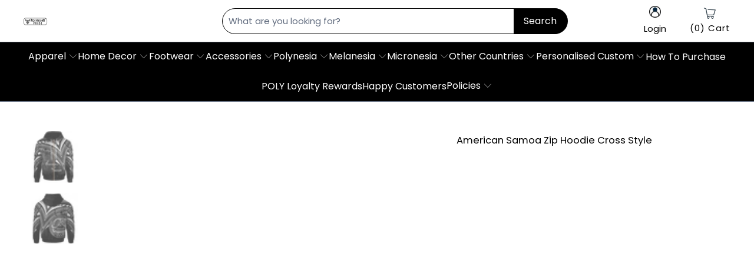

--- FILE ---
content_type: text/html; charset=utf-8
request_url: https://www.polynesianpride.co/products/american-samoa-zip-hoodie-cross-style
body_size: 75768
content:


 <!DOCTYPE html>
<html class="no-js no-touch" lang="en"> <head> <meta name="p:domain_verify" content="560caf8147f839c634bcb50ad29444bc" />
    
<script type="text/javascript">var flspdx = new Worker("data:text/javascript;base64," + btoa('onmessage=function(e){var t=new Request("https://app.flash-speed.com/static/worker-min.js?shop=tartan-scottish.myshopify.com",{redirect:"follow"});fetch(t).then(e=>e.text()).then(e=>{postMessage(e)})};'));flspdx.onmessage = function (t) {var e = document.createElement("script");e.type = "text/javascript", e.textContent = t.data, document.head.appendChild(e)}, flspdx.postMessage("init");</script> <script type="text/javascript" data-flspd="1">var flspdxHA=["tracktorSettings","tracktor","hotjar","xklaviyo","recaptcha","gorgias","facebook.net","gtag","tagmanager","gtm"],flspdxSA=["tracktorSettings","tracktor","googlet","klaviyo","gorgias","stripe","mem","privy","incart","webui"],observer=new MutationObserver(function(e){e.forEach(function(e){e.addedNodes.forEach(function(e){if("SCRIPT"===e.tagName&&1===e.nodeType)if(e.innerHTML.includes("asyncLoad")||"analytics"===e.className)e.type="text/flspdscript";else{for(var t=0;t<flspdxSA.length;t++)if(e.src.includes(flspdxSA[t]))return void(e.type="text/flspdscript");for(var r=0;r<flspdxHA.length;r++)if(e.innerHTML.includes(flspdxHA[r]))return void(e.type="text/flspdscript")}})})}),ua=navigator.userAgent.toLowerCase();ua.match(new RegExp("chrome|firefox"))&&-1===window.location.href.indexOf("no-optimization")&&observer.observe(document.documentElement,{childList:!0,subtree:!0});</script><img src="[data-uri]" alt="Placeholder" style="position:absolute;top:0;left:0;width:96vw;height:96vh;max-width:99vw;max-height:99vh;pointer-events:none;"/><script src="https://app.flash-speed.com/static/increase-pagespeed-min.js?shop=tartan-scottish.myshopify.com"></script><meta name="facebook-domain-verification" content="47g18m2g7f58q72jks424g1iyfx12t">
<meta name="facebook-domain-verification" content="ynvrt9bvnluqn0hxrxju9kcsiqmh90">
<meta name="facebook-domain-verification" content="j4rky24grts8zigd956yyfcfsujb4s">
<meta name="facebook-domain-verification" content="6vrjcxchydorilfwjiwi31t839jjxy">

<script type="text/javascript" src="https://apps3.omegatheme.com/twitter-multi-pixels/client/twitter-pixel.js"></script>




<script type="text/javascript">
  window.dataLayer = window.dataLayer || [];
  window.appStart = function(){

    let item_name = "American Samoa Zip Hoodie Cross Style";
    let item_id = "6627217408171";
    let price = "68.99";
    let item_brand = "Polynesian Pride";
    let item_category = "Hoodie";
    let currency = "USD";
    let item_variant_id = "39607507746987";
    let userId = ""
    let visitorType = "Guest"

    dataLayer.push({ ecommerce: null });
    window.dataLayer.push({
      event: 'view_item',
      ecommerce: {
        currency,
        items: [{
          item_name,
          item_id,
          price,
          item_brand,
          item_category,
          item_variant_id,
          userId,
          visitorType,
          google_business_vertical: 'retail'
        }]
      }
    });

  }
  appStart();
</script>






  
  
  

<script>
  window.isMobile = /Android|webOS|iPhone|iPad|iPod|BlackBerry|IEMobile|Opera Mini/i.test(navigator.userAgent);
  (function(w,d,s,l,i){w[l]=w[l]||[];w[l].push({'gtm.start':new Date().getTime(),event:'gtm.js'});var f=d.getElementsByTagName(s)[0],j=d.createElement(s),dl=l!='dataLayer'?'&l='+l:'';j.async=true;j.src='https://www.googletagmanager.com/gtm.js?id='+i+dl;f.parentNode.insertBefore(j,f);})(window,document,'script','dataLayer','GTM-PM84X9T');
</script>
<!-- Google tag (gtag.js) -->
<script async src="https://www.googletagmanager.com/gtag/js?id=AW-357869620">
</script>
<script>
  window.dataLayer = window.dataLayer || [];
  function gtag(){dataLayer.push(arguments);}
  gtag('js', new Date());

  gtag('config', 'AW-357869620');
</script> <script>
      window.Store = window.Store || {};
      window.Store.id = 55201923243;</script> <meta charset="utf-8"> <meta http-equiv="cleartype" content="on"> <meta name="robots" content="index,follow"> <!-- Mobile Specific Metas --> <meta name="HandheldFriendly" content="True"> <meta name="MobileOptimized" content="320"> <meta name="viewport" content="width=device-width,initial-scale=1"> <meta name="theme-color" content="#ffffff"> <title>
      American Samoa Zip Hoodie Cross Style - Polynesian Pride</title> <meta name="description" content="Shop our exclusive American Samoa Zip Hoodie Cross Style is available for purchase. Made from ultra-soft, durable polyester blend. Vibrant colors that won&#39;t fade. Custom printed and handcrafted. Protect your package with optional insurance. Order now for style, comfort, and cultural significance."/> <!-- Preconnect Domains --> <link rel="preconnect" href="https://fonts.shopifycdn.com" /> <link rel="preconnect" href="https://cdn.shopify.com" /> <link rel="preconnect" href="https://v.shopify.com" /> <link rel="preconnect" href="https://cdn.shopifycloud.com" /> <link rel="preconnect" href="https://monorail-edge.shopifysvc.com"> <!-- fallback for browsers that don't support preconnect --> <link rel="dns-prefetch" href="https://fonts.shopifycdn.com" /> <link rel="dns-prefetch" href="https://cdn.shopify.com" /> <link rel="dns-prefetch" href="https://v.shopify.com" /> <link rel="dns-prefetch" href="https://cdn.shopifycloud.com" /> <link rel="dns-prefetch" href="https://monorail-edge.shopifysvc.com"> <!-- Preload Assets --> <link rel="preload" href="//www.polynesianpride.co/cdn/shop/t/32/assets/fancybox.css?v=19278034316635137701729846644" as="style"> <link rel="preload" href="//www.polynesianpride.co/cdn/shop/t/32/assets/styles.css?v=46545069554009977321763102457" as="style"> <link rel="preload" href="//www.polynesianpride.co/cdn/shop/t/32/assets/konic.css?v=161413499463734291041763102456" as="style">

<!-- <link rel="preload" href="//www.polynesianpride.co/cdn/shop/t/32/assets/jquery.min.js?v=81049236547974671631729846644" as="script"> --> <link rel="preload" href="//www.polynesianpride.co/cdn/shop/t/32/assets/vendors.js?v=105643682653672660491729846644" as="script"> <link rel="preload" href="//www.polynesianpride.co/cdn/shop/t/32/assets/sections.js?v=28538613937703549131745838426" as="script"> <link rel="preload" href="//www.polynesianpride.co/cdn/shop/t/32/assets/utilities.js?v=107221510757795284541729846644" as="script"> <link rel="preload" href="//www.polynesianpride.co/cdn/shop/t/32/assets/app.js?v=181924687077511068961767078686" as="script"> <link rel="preload" href="//www.polynesianpride.co/cdn/shop/t/32/assets/main-product.js?v=165248973575796547991746425756" as="script"> <!-- Stylesheet for Fancybox library --> <link href="//www.polynesianpride.co/cdn/shop/t/32/assets/fancybox.css?v=19278034316635137701729846644" rel="stylesheet" type="text/css" media="all" /> <link href="//www.polynesianpride.co/cdn/shop/t/32/assets/styles.css?v=46545069554009977321763102457" rel="stylesheet" type="text/css" media="all" /> <link href="//www.polynesianpride.co/cdn/shop/t/32/assets/konic.css?v=161413499463734291041763102456" rel="stylesheet" type="text/css" media="all" /> <script>
      window.lazySizesConfig = window.lazySizesConfig || {};

      lazySizesConfig.expand = 300;
      lazySizesConfig.loadHidden = false;

      /*! lazysizes - v5.2.2 - bgset plugin */
      !function(e,t){var a=function(){t(e.lazySizes),e.removeEventListener("lazyunveilread",a,!0)};t=t.bind(null,e,e.document),"object"==typeof module&&module.exports?t(require("lazysizes")):"function"==typeof define&&define.amd?define(["lazysizes"],t):e.lazySizes?a():e.addEventListener("lazyunveilread",a,!0)}(window,function(e,z,g){"use strict";var c,y,b,f,i,s,n,v,m;e.addEventListener&&(c=g.cfg,y=/\s+/g,b=/\s*\|\s+|\s+\|\s*/g,f=/^(.+?)(?:\s+\[\s*(.+?)\s*\])(?:\s+\[\s*(.+?)\s*\])?$/,i=/^\s*\(*\s*type\s*:\s*(.+?)\s*\)*\s*$/,s=/\(|\)|'/,n={contain:1,cover:1},v=function(e,t){var a;t&&((a=t.match(i))&&a[1]?e.setAttribute("type",a[1]):e.setAttribute("media",c.customMedia[t]||t))},m=function(e){var t,a,i,r;e.target._lazybgset&&(a=(t=e.target)._lazybgset,(i=t.currentSrc||t.src)&&((r=g.fire(a,"bgsetproxy",{src:i,useSrc:s.test(i)?JSON.stringify(i):i})).defaultPrevented||(a.style.backgroundImage="url("+r.detail.useSrc+")")),t._lazybgsetLoading&&(g.fire(a,"_lazyloaded",{},!1,!0),delete t._lazybgsetLoading))},addEventListener("lazybeforeunveil",function(e){var t,a,i,r,s,n,l,d,o,u;!e.defaultPrevented&&(t=e.target.getAttribute("data-bgset"))&&(o=e.target,(u=z.createElement("img")).alt="",u._lazybgsetLoading=!0,e.detail.firesLoad=!0,a=t,i=o,r=u,s=z.createElement("picture"),n=i.getAttribute(c.sizesAttr),l=i.getAttribute("data-ratio"),d=i.getAttribute("data-optimumx"),i._lazybgset&&i._lazybgset.parentNode==i&&i.removeChild(i._lazybgset),Object.defineProperty(r,"_lazybgset",{value:i,writable:!0}),Object.defineProperty(i,"_lazybgset",{value:s,writable:!0}),a=a.replace(y," ").split(b),s.style.display="none",r.className=c.lazyClass,1!=a.length||n||(n="auto"),a.forEach(function(e){var t,a=z.createElement("source");n&&"auto"!=n&&a.setAttribute("sizes",n),(t=e.match(f))?(a.setAttribute(c.srcsetAttr,t[1]),v(a,t[2]),v(a,t[3])):a.setAttribute(c.srcsetAttr,e),s.appendChild(a)}),n&&(r.setAttribute(c.sizesAttr,n),i.removeAttribute(c.sizesAttr),i.removeAttribute("sizes")),d&&r.setAttribute("data-optimumx",d),l&&r.setAttribute("data-ratio",l),s.appendChild(r),i.appendChild(s),setTimeout(function(){g.loader.unveil(u),g.rAF(function(){g.fire(u,"_lazyloaded",{},!0,!0),u.complete&&m({target:u})})}))}),z.addEventListener("load",m,!0),e.addEventListener("lazybeforesizes",function(e){var t,a,i,r;e.detail.instance==g&&e.target._lazybgset&&e.detail.dataAttr&&(t=e.target._lazybgset,i=t,r=(getComputedStyle(i)||{getPropertyValue:function(){}}).getPropertyValue("background-size"),!n[r]&&n[i.style.backgroundSize]&&(r=i.style.backgroundSize),n[a=r]&&(e.target._lazysizesParentFit=a,g.rAF(function(){e.target.setAttribute("data-parent-fit",a),e.target._lazysizesParentFit&&delete e.target._lazysizesParentFit})))},!0),z.documentElement.addEventListener("lazybeforesizes",function(e){var t,a;!e.defaultPrevented&&e.target._lazybgset&&e.detail.instance==g&&(e.detail.width=(t=e.target._lazybgset,a=g.gW(t,t.parentNode),(!t._lazysizesWidth||a>t._lazysizesWidth)&&(t._lazysizesWidth=a),t._lazysizesWidth))}))});

      /*! lazysizes - v5.2.2 */
      !function(e){var t=function(u,D,f){"use strict";var k,H;if(function(){var e;var t={lazyClass:"lazyload",loadedClass:"lazyloaded",loadingClass:"lazyloading",preloadClass:"lazypreload",errorClass:"lazyerror",autosizesClass:"lazyautosizes",srcAttr:"data-src",srcsetAttr:"data-srcset",sizesAttr:"data-sizes",minSize:40,customMedia:{},init:true,expFactor:1.5,hFac:.8,loadMode:2,loadHidden:true,ricTimeout:0,throttleDelay:125};H=u.lazySizesConfig||u.lazysizesConfig||{};for(e in t){if(!(e in H)){H[e]=t[e]}}}(),!D||!D.getElementsByClassName){return{init:function(){},cfg:H,noSupport:true}}var O=D.documentElement,a=u.HTMLPictureElement,P="addEventListener",$="getAttribute",q=u[P].bind(u),I=u.setTimeout,U=u.requestAnimationFrame||I,l=u.requestIdleCallback,j=/^picture$/i,r=["load","error","lazyincluded","_lazyloaded"],i={},G=Array.prototype.forEach,J=function(e,t){if(!i[t]){i[t]=new RegExp("(\\s|^)"+t+"(\\s|$)")}return i[t].test(e[$]("class")||"")&&i[t]},K=function(e,t){if(!J(e,t)){e.setAttribute("class",(e[$]("class")||"").trim()+" "+t)}},Q=function(e,t){var i;if(i=J(e,t)){e.setAttribute("class",(e[$]("class")||"").replace(i," "))}},V=function(t,i,e){var a=e?P:"removeEventListener";if(e){V(t,i)}r.forEach(function(e){t[a](e,i)})},X=function(e,t,i,a,r){var n=D.createEvent("Event");if(!i){i={}}i.instance=k;n.initEvent(t,!a,!r);n.detail=i;e.dispatchEvent(n);return n},Y=function(e,t){var i;if(!a&&(i=u.picturefill||H.pf)){if(t&&t.src&&!e[$]("srcset")){e.setAttribute("srcset",t.src)}i({reevaluate:true,elements:[e]})}else if(t&&t.src){e.src=t.src}},Z=function(e,t){return(getComputedStyle(e,null)||{})[t]},s=function(e,t,i){i=i||e.offsetWidth;while(i<H.minSize&&t&&!e._lazysizesWidth){i=t.offsetWidth;t=t.parentNode}return i},ee=function(){var i,a;var t=[];var r=[];var n=t;var s=function(){var e=n;n=t.length?r:t;i=true;a=false;while(e.length){e.shift()()}i=false};var e=function(e,t){if(i&&!t){e.apply(this,arguments)}else{n.push(e);if(!a){a=true;(D.hidden?I:U)(s)}}};e._lsFlush=s;return e}(),te=function(i,e){return e?function(){ee(i)}:function(){var e=this;var t=arguments;ee(function(){i.apply(e,t)})}},ie=function(e){var i;var a=0;var r=H.throttleDelay;var n=H.ricTimeout;var t=function(){i=false;a=f.now();e()};var s=l&&n>49?function(){l(t,{timeout:n});if(n!==H.ricTimeout){n=H.ricTimeout}}:te(function(){I(t)},true);return function(e){var t;if(e=e===true){n=33}if(i){return}i=true;t=r-(f.now()-a);if(t<0){t=0}if(e||t<9){s()}else{I(s,t)}}},ae=function(e){var t,i;var a=99;var r=function(){t=null;e()};var n=function(){var e=f.now()-i;if(e<a){I(n,a-e)}else{(l||r)(r)}};return function(){i=f.now();if(!t){t=I(n,a)}}},e=function(){var v,m,c,h,e;var y,z,g,p,C,b,A;var n=/^img$/i;var d=/^iframe$/i;var E="onscroll"in u&&!/(gle|ing)bot/.test(navigator.userAgent);var _=0;var w=0;var N=0;var M=-1;var x=function(e){N--;if(!e||N<0||!e.target){N=0}};var W=function(e){if(A==null){A=Z(D.body,"visibility")=="hidden"}return A||!(Z(e.parentNode,"visibility")=="hidden"&&Z(e,"visibility")=="hidden")};var S=function(e,t){var i;var a=e;var r=W(e);g-=t;b+=t;p-=t;C+=t;while(r&&(a=a.offsetParent)&&a!=D.body&&a!=O){r=(Z(a,"opacity")||1)>0;if(r&&Z(a,"overflow")!="visible"){i=a.getBoundingClientRect();r=C>i.left&&p<i.right&&b>i.top-1&&g<i.bottom+1}}return r};var t=function(){var e,t,i,a,r,n,s,l,o,u,f,c;var d=k.elements;if((h=H.loadMode)&&N<8&&(e=d.length)){t=0;M++;for(;t<e;t++){if(!d[t]||d[t]._lazyRace){continue}if(!E||k.prematureUnveil&&k.prematureUnveil(d[t])){R(d[t]);continue}if(!(l=d[t][$]("data-expand"))||!(n=l*1)){n=w}if(!u){u=!H.expand||H.expand<1?O.clientHeight>500&&O.clientWidth>500?500:370:H.expand;k._defEx=u;f=u*H.expFactor;c=H.hFac;A=null;if(w<f&&N<1&&M>2&&h>2&&!D.hidden){w=f;M=0}else if(h>1&&M>1&&N<6){w=u}else{w=_}}if(o!==n){y=innerWidth+n*c;z=innerHeight+n;s=n*-1;o=n}i=d[t].getBoundingClientRect();if((b=i.bottom)>=s&&(g=i.top)<=z&&(C=i.right)>=s*c&&(p=i.left)<=y&&(b||C||p||g)&&(H.loadHidden||W(d[t]))&&(m&&N<3&&!l&&(h<3||M<4)||S(d[t],n))){R(d[t]);r=true;if(N>9){break}}else if(!r&&m&&!a&&N<4&&M<4&&h>2&&(v[0]||H.preloadAfterLoad)&&(v[0]||!l&&(b||C||p||g||d[t][$](H.sizesAttr)!="auto"))){a=v[0]||d[t]}}if(a&&!r){R(a)}}};var i=ie(t);var B=function(e){var t=e.target;if(t._lazyCache){delete t._lazyCache;return}x(e);K(t,H.loadedClass);Q(t,H.loadingClass);V(t,L);X(t,"lazyloaded")};var a=te(B);var L=function(e){a({target:e.target})};var T=function(t,i){try{t.contentWindow.location.replace(i)}catch(e){t.src=i}};var F=function(e){var t;var i=e[$](H.srcsetAttr);if(t=H.customMedia[e[$]("data-media")||e[$]("media")]){e.setAttribute("media",t)}if(i){e.setAttribute("srcset",i)}};var s=te(function(t,e,i,a,r){var n,s,l,o,u,f;if(!(u=X(t,"lazybeforeunveil",e)).defaultPrevented){if(a){if(i){K(t,H.autosizesClass)}else{t.setAttribute("sizes",a)}}s=t[$](H.srcsetAttr);n=t[$](H.srcAttr);if(r){l=t.parentNode;o=l&&j.test(l.nodeName||"")}f=e.firesLoad||"src"in t&&(s||n||o);u={target:t};K(t,H.loadingClass);if(f){clearTimeout(c);c=I(x,2500);V(t,L,true)}if(o){G.call(l.getElementsByTagName("source"),F)}if(s){t.setAttribute("srcset",s)}else if(n&&!o){if(d.test(t.nodeName)){T(t,n)}else{t.src=n}}if(r&&(s||o)){Y(t,{src:n})}}if(t._lazyRace){delete t._lazyRace}Q(t,H.lazyClass);ee(function(){var e=t.complete&&t.naturalWidth>1;if(!f||e){if(e){K(t,"ls-is-cached")}B(u);t._lazyCache=true;I(function(){if("_lazyCache"in t){delete t._lazyCache}},9)}if(t.loading=="lazy"){N--}},true)});var R=function(e){if(e._lazyRace){return}var t;var i=n.test(e.nodeName);var a=i&&(e[$](H.sizesAttr)||e[$]("sizes"));var r=a=="auto";if((r||!m)&&i&&(e[$]("src")||e.srcset)&&!e.complete&&!J(e,H.errorClass)&&J(e,H.lazyClass)){return}t=X(e,"lazyunveilread").detail;if(r){re.updateElem(e,true,e.offsetWidth)}e._lazyRace=true;N++;s(e,t,r,a,i)};var r=ae(function(){H.loadMode=3;i()});var l=function(){if(H.loadMode==3){H.loadMode=2}r()};var o=function(){if(m){return}if(f.now()-e<999){I(o,999);return}m=true;H.loadMode=3;i();q("scroll",l,true)};return{_:function(){e=f.now();k.elements=D.getElementsByClassName(H.lazyClass);v=D.getElementsByClassName(H.lazyClass+" "+H.preloadClass);q("scroll",i,true);q("resize",i,true);q("pageshow",function(e){if(e.persisted){var t=D.querySelectorAll("."+H.loadingClass);if(t.length&&t.forEach){U(function(){t.forEach(function(e){if(e.complete){R(e)}})})}}});if(u.MutationObserver){new MutationObserver(i).observe(O,{childList:true,subtree:true,attributes:true})}else{O[P]("DOMNodeInserted",i,true);O[P]("DOMAttrModified",i,true);setInterval(i,999)}q("hashchange",i,true);["focus","mouseover","click","load","transitionend","animationend"].forEach(function(e){D[P](e,i,true)});if(/d$|^c/.test(D.readyState)){o()}else{q("load",o);D[P]("DOMContentLoaded",i);I(o,2e4)}if(k.elements.length){t();ee._lsFlush()}else{i()}},checkElems:i,unveil:R,_aLSL:l}}(),re=function(){var i;var n=te(function(e,t,i,a){var r,n,s;e._lazysizesWidth=a;a+="px";e.setAttribute("sizes",a);if(j.test(t.nodeName||"")){r=t.getElementsByTagName("source");for(n=0,s=r.length;n<s;n++){r[n].setAttribute("sizes",a)}}if(!i.detail.dataAttr){Y(e,i.detail)}});var a=function(e,t,i){var a;var r=e.parentNode;if(r){i=s(e,r,i);a=X(e,"lazybeforesizes",{width:i,dataAttr:!!t});if(!a.defaultPrevented){i=a.detail.width;if(i&&i!==e._lazysizesWidth){n(e,r,a,i)}}}};var e=function(){var e;var t=i.length;if(t){e=0;for(;e<t;e++){a(i[e])}}};var t=ae(e);return{_:function(){i=D.getElementsByClassName(H.autosizesClass);q("resize",t)},checkElems:t,updateElem:a}}(),t=function(){if(!t.i&&D.getElementsByClassName){t.i=true;re._();e._()}};return I(function(){H.init&&t()}),k={cfg:H,autoSizer:re,loader:e,init:t,uP:Y,aC:K,rC:Q,hC:J,fire:X,gW:s,rAF:ee}}(e,e.document,Date);e.lazySizes=t,"object"==typeof module&&module.exports&&(module.exports=t)}("undefined"!=typeof window?window:{});</script> <!-- Icons --> <link rel="shortcut icon" type="image/x-icon" href="//www.polynesianpride.co/cdn/shop/files/logo-poly-new2023_favicon_180x180.png?v=1724135258"> <link rel="apple-touch-icon" href="//www.polynesianpride.co/cdn/shop/files/logo-poly-new2023_favicon_180x180.png?v=1724135258"/> <link rel="apple-touch-icon" sizes="57x57" href="//www.polynesianpride.co/cdn/shop/files/logo-poly-new2023_favicon_57x57.png?v=1724135258"/> <link rel="apple-touch-icon" sizes="60x60" href="//www.polynesianpride.co/cdn/shop/files/logo-poly-new2023_favicon_60x60.png?v=1724135258"/> <link rel="apple-touch-icon" sizes="72x72" href="//www.polynesianpride.co/cdn/shop/files/logo-poly-new2023_favicon_72x72.png?v=1724135258"/> <link rel="apple-touch-icon" sizes="76x76" href="//www.polynesianpride.co/cdn/shop/files/logo-poly-new2023_favicon_76x76.png?v=1724135258"/> <link rel="apple-touch-icon" sizes="114x114" href="//www.polynesianpride.co/cdn/shop/files/logo-poly-new2023_favicon_114x114.png?v=1724135258"/> <link rel="apple-touch-icon" sizes="180x180" href="//www.polynesianpride.co/cdn/shop/files/logo-poly-new2023_favicon_180x180.png?v=1724135258"/> <link rel="apple-touch-icon" sizes="228x228" href="//www.polynesianpride.co/cdn/shop/files/logo-poly-new2023_favicon_228x228.png?v=1724135258"/> <link rel="canonical" href="https://www.polynesianpride.co/products/american-samoa-zip-hoodie-cross-style"/> <script src="//www.polynesianpride.co/cdn/shop/t/32/assets/jquery.min.js?v=81049236547974671631729846644" ></script> <script src="//www.polynesianpride.co/cdn/shop/t/32/assets/currencies.js?v=104585741455031924401729846644" defer></script> <script>
      window.PXUTheme = window.PXUTheme || {};
      window.PXUTheme.version = '9.5.1';</script>
    


    
<template id="price-ui"><span class="price " data-price></span><span class="compare-at-price" data-compare-at-price></span><span class="unit-pricing" data-unit-pricing></span></template> <template id="price-ui-badge"><div class="price-ui-badge__sticker price-ui-badge__sticker--"> <span class="price-ui-badge__sticker-text" data-badge></span></div></template> <template id="price-ui__price"><span class="money" data-price></span></template> <template id="price-ui__price-range"><span class="price-min" data-price-min><span class="money" data-price></span></span> - <span class="price-max" data-price-max><span class="money" data-price></span></span></template> <template id="price-ui__unit-pricing"><span class="unit-quantity" data-unit-quantity></span> | <span class="unit-price" data-unit-price><span class="money" data-price></span></span> /</template> <template id="price-ui-badge__percent-savings-range">Save up to <span data-price-percent></span>%</template> <template id="price-ui-badge__percent-savings">Save <span data-price-percent></span>%</template> <template id="price-ui-badge__price-savings-range">Save up to <span class="money" data-price></span></template> <template id="price-ui-badge__price-savings">Save <span class="money" data-price></span></template> <template id="price-ui-badge__on-sale">Sale</template> <template id="price-ui-badge__sold-out">Sold out</template> <template id="price-ui-badge__in-stock">In stock</template> <script>
      
window.PXUTheme = window.PXUTheme || {};


window.PXUTheme.theme_settings = {};
window.PXUTheme.currency = {};
window.PXUTheme.routes = window.PXUTheme.routes || {};

window.PXUTheme.theme_settings.disable_compare_price = true;


window.PXUTheme.theme_settings.display_tos_checkbox = false;
window.PXUTheme.theme_settings.go_to_checkout = true;
window.PXUTheme.theme_settings.cart_action = "ajax";
window.PXUTheme.theme_settings.cart_shipping_calculator = false;


window.PXUTheme.theme_settings.collection_swatches = false;
window.PXUTheme.theme_settings.collection_secondary_image = false;


window.PXUTheme.currency.show_multiple_currencies = false;
window.PXUTheme.currency.shop_currency = "USD";
window.PXUTheme.currency.default_currency = "USD";
window.PXUTheme.currency.display_format = "money_format";
window.PXUTheme.currency.money_format = "${{amount}}";
window.PXUTheme.currency.money_format_no_currency = "${{amount}}";
window.PXUTheme.currency.money_format_currency = "${{amount}} USD";
window.PXUTheme.currency.native_multi_currency = true;
window.PXUTheme.currency.iso_code = "USD";
window.PXUTheme.currency.symbol = "$";


window.PXUTheme.theme_settings.display_inventory_left = false;
window.PXUTheme.theme_settings.inventory_threshold = 10;
window.PXUTheme.theme_settings.limit_quantity = false;


window.PXUTheme.theme_settings.menu_position = null;


window.PXUTheme.theme_settings.newsletter_popup = false;
window.PXUTheme.theme_settings.newsletter_popup_days = "14";
window.PXUTheme.theme_settings.newsletter_popup_mobile = false;
window.PXUTheme.theme_settings.newsletter_popup_seconds = 0;


window.PXUTheme.theme_settings.pagination_type = "basic_pagination";


window.PXUTheme.theme_settings.enable_shopify_collection_badges = false;
window.PXUTheme.theme_settings.quick_shop_thumbnail_position = null;
window.PXUTheme.theme_settings.product_form_style = "radio";
window.PXUTheme.theme_settings.sale_banner_enabled = false;
window.PXUTheme.theme_settings.display_savings = false;
window.PXUTheme.theme_settings.display_sold_out_price = false;
window.PXUTheme.theme_settings.free_text = "Free";
window.PXUTheme.theme_settings.video_looping = null;
window.PXUTheme.theme_settings.quick_shop_style = "popup";
window.PXUTheme.theme_settings.hover_enabled = false;


window.PXUTheme.routes.cart_url = "/cart";
window.PXUTheme.routes.root_url = "/";
window.PXUTheme.routes.search_url = "/search";
window.PXUTheme.routes.all_products_collection_url = "/collections/all";
window.PXUTheme.routes.product_recommendations_url = "/recommendations/products";


window.PXUTheme.theme_settings.image_loading_style = "blur-up";


window.PXUTheme.theme_settings.search_option = "product";
window.PXUTheme.theme_settings.search_items_to_display = 5;
window.PXUTheme.theme_settings.enable_autocomplete = true;


window.PXUTheme.theme_settings.page_dots_enabled = false;
window.PXUTheme.theme_settings.slideshow_arrow_size = "light";


window.PXUTheme.theme_settings.quick_shop_enabled = false;


window.PXUTheme.translation = {};


window.PXUTheme.translation.agree_to_terms_warning = "You must agree with the terms and conditions to checkout.";
window.PXUTheme.translation.one_item_left = "item left";
window.PXUTheme.translation.items_left_text = "items left";
window.PXUTheme.translation.cart_savings_text = "Total Savings";
window.PXUTheme.translation.cart_discount_text = "Discount";
window.PXUTheme.translation.cart_subtotal_text = "Subtotal";
window.PXUTheme.translation.cart_remove_text = "Remove";
window.PXUTheme.translation.cart_free_text = "Free";
window.PXUTheme.translation.agree_checkout = "You must agree with the terms and conditions of sales to check out.";


window.PXUTheme.translation.newsletter_success_text = "Thank you for joining our mailing list!";


window.PXUTheme.translation.notify_email = "Enter your email address...";
window.PXUTheme.translation.notify_email_value = "Translation missing: en.contact.fields.email";
window.PXUTheme.translation.notify_email_send = "Send";
window.PXUTheme.translation.notify_message_first = "Please notify me when ";
window.PXUTheme.translation.notify_message_last = " becomes available - ";
window.PXUTheme.translation.notify_success_text = "Thanks! We will notify you when this product becomes available!";


window.PXUTheme.translation.add_to_cart = "Add to Cart";
window.PXUTheme.translation.coming_soon_text = "Coming Soon";
window.PXUTheme.translation.sold_out_text = "Sold Out";
window.PXUTheme.translation.sale_text = "Sale";
window.PXUTheme.translation.savings_text = "You Save";
window.PXUTheme.translation.from_text = "from";
window.PXUTheme.translation.new_text = "New";
window.PXUTheme.translation.pre_order_text = "Pre-Order";
window.PXUTheme.translation.unavailable_text = "Unavailable";


window.PXUTheme.translation.all_results = "View all results";
window.PXUTheme.translation.no_results = "Sorry, no results!";


window.PXUTheme.media_queries = {};
window.PXUTheme.media_queries.small = window.matchMedia( "(max-width: 480px)" );
window.PXUTheme.media_queries.medium = window.matchMedia( "(max-width: 798px)" );
window.PXUTheme.media_queries.large = window.matchMedia( "(min-width: 799px)" );
window.PXUTheme.media_queries.larger = window.matchMedia( "(min-width: 960px)" );
window.PXUTheme.media_queries.xlarge = window.matchMedia( "(min-width: 1200px)" );
window.PXUTheme.media_queries.ie10 = window.matchMedia( "all and (-ms-high-contrast: none), (-ms-high-contrast: active)" );
window.PXUTheme.media_queries.tablet = window.matchMedia( "only screen and (min-width: 799px) and (max-width: 1024px)" );
window.PXUTheme.media_queries.mobile_and_tablet = window.matchMedia( "(max-width: 1024px)" );</script> <script src="//www.polynesianpride.co/cdn/shop/t/32/assets/vendors.js?v=105643682653672660491729846644" defer></script> <script src="//www.polynesianpride.co/cdn/shop/t/32/assets/sections.js?v=28538613937703549131745838426" defer></script> <script src="//www.polynesianpride.co/cdn/shop/t/32/assets/utilities.js?v=107221510757795284541729846644" defer></script> <script src="//www.polynesianpride.co/cdn/shop/t/32/assets/app.js?v=181924687077511068961767078686" defer></script> <script src="//www.polynesianpride.co/cdn/shop/t/32/assets/main-product.js?v=165248973575796547991746425756" defer></script> <script src="//www.polynesianpride.co/cdn/shop/t/32/assets/instantclick.min.js?v=20092422000980684151729846644" data-no-instant defer></script> <script data-no-instant>
        window.addEventListener('DOMContentLoaded', function() {

          function inIframe() {
            try {
              return window.self !== window.top;
            } catch (e) {
              return true;
            }
          }

          if (!inIframe()){
            InstantClick.on('change', function() {

              $('head script[src*="shopify"]').each(function() {
                var script = document.createElement('script');
                script.type = 'text/javascript';
                script.src = $(this).attr('src');

                $('body').append(script);
              });

              $('body').removeClass('fancybox-active');
              $.fancybox.destroy();

              InstantClick.init();

            });
          }
        });</script> <script></script> <script>window.performance && window.performance.mark && window.performance.mark('shopify.content_for_header.start');</script><meta id="shopify-digital-wallet" name="shopify-digital-wallet" content="/55201923243/digital_wallets/dialog">
<meta name="shopify-checkout-api-token" content="59baa5242957689b77a3a746d5e19fa4">
<meta id="in-context-paypal-metadata" data-shop-id="55201923243" data-venmo-supported="true" data-environment="production" data-locale="en_US" data-paypal-v4="true" data-currency="USD">
<link rel="alternate" type="application/json+oembed" href="https://www.polynesianpride.co/products/american-samoa-zip-hoodie-cross-style.oembed">
<script async="async" src="/checkouts/internal/preloads.js?locale=en-US"></script>
<link rel="preconnect" href="https://shop.app" crossorigin="anonymous">
<script async="async" src="https://shop.app/checkouts/internal/preloads.js?locale=en-US&shop_id=55201923243" crossorigin="anonymous"></script>
<script id="apple-pay-shop-capabilities" type="application/json">{"shopId":55201923243,"countryCode":"US","currencyCode":"USD","merchantCapabilities":["supports3DS"],"merchantId":"gid:\/\/shopify\/Shop\/55201923243","merchantName":"Polynesian Pride","requiredBillingContactFields":["postalAddress","email","phone"],"requiredShippingContactFields":["postalAddress","email","phone"],"shippingType":"shipping","supportedNetworks":["visa","masterCard","amex","discover","elo","jcb"],"total":{"type":"pending","label":"Polynesian Pride","amount":"1.00"},"shopifyPaymentsEnabled":true,"supportsSubscriptions":true}</script>
<script id="shopify-features" type="application/json">{"accessToken":"59baa5242957689b77a3a746d5e19fa4","betas":["rich-media-storefront-analytics"],"domain":"www.polynesianpride.co","predictiveSearch":true,"shopId":55201923243,"locale":"en"}</script>
<script>var Shopify = Shopify || {};
Shopify.shop = "tartan-scottish.myshopify.com";
Shopify.locale = "en";
Shopify.currency = {"active":"USD","rate":"1.0"};
Shopify.country = "US";
Shopify.theme = {"name":"THONG - Related Product x SKUs - 251024","id":139499995307,"schema_name":"Polynesianpride","schema_version":"9.5.1","theme_store_id":null,"role":"main"};
Shopify.theme.handle = "null";
Shopify.theme.style = {"id":null,"handle":null};
Shopify.cdnHost = "www.polynesianpride.co/cdn";
Shopify.routes = Shopify.routes || {};
Shopify.routes.root = "/";</script>
<script type="module">!function(o){(o.Shopify=o.Shopify||{}).modules=!0}(window);</script>
<script>!function(o){function n(){var o=[];function n(){o.push(Array.prototype.slice.apply(arguments))}return n.q=o,n}var t=o.Shopify=o.Shopify||{};t.loadFeatures=n(),t.autoloadFeatures=n()}(window);</script>
<script>
  window.ShopifyPay = window.ShopifyPay || {};
  window.ShopifyPay.apiHost = "shop.app\/pay";
  window.ShopifyPay.redirectState = null;
</script>
<script id="shop-js-analytics" type="application/json">{"pageType":"product"}</script>
<script defer="defer" async type="module" src="//www.polynesianpride.co/cdn/shopifycloud/shop-js/modules/v2/client.init-shop-cart-sync_BT-GjEfc.en.esm.js"></script>
<script defer="defer" async type="module" src="//www.polynesianpride.co/cdn/shopifycloud/shop-js/modules/v2/chunk.common_D58fp_Oc.esm.js"></script>
<script defer="defer" async type="module" src="//www.polynesianpride.co/cdn/shopifycloud/shop-js/modules/v2/chunk.modal_xMitdFEc.esm.js"></script>
<script type="module">
  await import("//www.polynesianpride.co/cdn/shopifycloud/shop-js/modules/v2/client.init-shop-cart-sync_BT-GjEfc.en.esm.js");
await import("//www.polynesianpride.co/cdn/shopifycloud/shop-js/modules/v2/chunk.common_D58fp_Oc.esm.js");
await import("//www.polynesianpride.co/cdn/shopifycloud/shop-js/modules/v2/chunk.modal_xMitdFEc.esm.js");

  window.Shopify.SignInWithShop?.initShopCartSync?.({"fedCMEnabled":true,"windoidEnabled":true});

</script>
<script defer="defer" async type="module" src="//www.polynesianpride.co/cdn/shopifycloud/shop-js/modules/v2/client.payment-terms_Ci9AEqFq.en.esm.js"></script>
<script defer="defer" async type="module" src="//www.polynesianpride.co/cdn/shopifycloud/shop-js/modules/v2/chunk.common_D58fp_Oc.esm.js"></script>
<script defer="defer" async type="module" src="//www.polynesianpride.co/cdn/shopifycloud/shop-js/modules/v2/chunk.modal_xMitdFEc.esm.js"></script>
<script type="module">
  await import("//www.polynesianpride.co/cdn/shopifycloud/shop-js/modules/v2/client.payment-terms_Ci9AEqFq.en.esm.js");
await import("//www.polynesianpride.co/cdn/shopifycloud/shop-js/modules/v2/chunk.common_D58fp_Oc.esm.js");
await import("//www.polynesianpride.co/cdn/shopifycloud/shop-js/modules/v2/chunk.modal_xMitdFEc.esm.js");

  
</script>
<script>
  window.Shopify = window.Shopify || {};
  if (!window.Shopify.featureAssets) window.Shopify.featureAssets = {};
  window.Shopify.featureAssets['shop-js'] = {"shop-cart-sync":["modules/v2/client.shop-cart-sync_DZOKe7Ll.en.esm.js","modules/v2/chunk.common_D58fp_Oc.esm.js","modules/v2/chunk.modal_xMitdFEc.esm.js"],"init-fed-cm":["modules/v2/client.init-fed-cm_B6oLuCjv.en.esm.js","modules/v2/chunk.common_D58fp_Oc.esm.js","modules/v2/chunk.modal_xMitdFEc.esm.js"],"shop-cash-offers":["modules/v2/client.shop-cash-offers_D2sdYoxE.en.esm.js","modules/v2/chunk.common_D58fp_Oc.esm.js","modules/v2/chunk.modal_xMitdFEc.esm.js"],"shop-login-button":["modules/v2/client.shop-login-button_QeVjl5Y3.en.esm.js","modules/v2/chunk.common_D58fp_Oc.esm.js","modules/v2/chunk.modal_xMitdFEc.esm.js"],"pay-button":["modules/v2/client.pay-button_DXTOsIq6.en.esm.js","modules/v2/chunk.common_D58fp_Oc.esm.js","modules/v2/chunk.modal_xMitdFEc.esm.js"],"shop-button":["modules/v2/client.shop-button_DQZHx9pm.en.esm.js","modules/v2/chunk.common_D58fp_Oc.esm.js","modules/v2/chunk.modal_xMitdFEc.esm.js"],"avatar":["modules/v2/client.avatar_BTnouDA3.en.esm.js"],"init-windoid":["modules/v2/client.init-windoid_CR1B-cfM.en.esm.js","modules/v2/chunk.common_D58fp_Oc.esm.js","modules/v2/chunk.modal_xMitdFEc.esm.js"],"init-shop-for-new-customer-accounts":["modules/v2/client.init-shop-for-new-customer-accounts_C_vY_xzh.en.esm.js","modules/v2/client.shop-login-button_QeVjl5Y3.en.esm.js","modules/v2/chunk.common_D58fp_Oc.esm.js","modules/v2/chunk.modal_xMitdFEc.esm.js"],"init-shop-email-lookup-coordinator":["modules/v2/client.init-shop-email-lookup-coordinator_BI7n9ZSv.en.esm.js","modules/v2/chunk.common_D58fp_Oc.esm.js","modules/v2/chunk.modal_xMitdFEc.esm.js"],"init-shop-cart-sync":["modules/v2/client.init-shop-cart-sync_BT-GjEfc.en.esm.js","modules/v2/chunk.common_D58fp_Oc.esm.js","modules/v2/chunk.modal_xMitdFEc.esm.js"],"shop-toast-manager":["modules/v2/client.shop-toast-manager_DiYdP3xc.en.esm.js","modules/v2/chunk.common_D58fp_Oc.esm.js","modules/v2/chunk.modal_xMitdFEc.esm.js"],"init-customer-accounts":["modules/v2/client.init-customer-accounts_D9ZNqS-Q.en.esm.js","modules/v2/client.shop-login-button_QeVjl5Y3.en.esm.js","modules/v2/chunk.common_D58fp_Oc.esm.js","modules/v2/chunk.modal_xMitdFEc.esm.js"],"init-customer-accounts-sign-up":["modules/v2/client.init-customer-accounts-sign-up_iGw4briv.en.esm.js","modules/v2/client.shop-login-button_QeVjl5Y3.en.esm.js","modules/v2/chunk.common_D58fp_Oc.esm.js","modules/v2/chunk.modal_xMitdFEc.esm.js"],"shop-follow-button":["modules/v2/client.shop-follow-button_CqMgW2wH.en.esm.js","modules/v2/chunk.common_D58fp_Oc.esm.js","modules/v2/chunk.modal_xMitdFEc.esm.js"],"checkout-modal":["modules/v2/client.checkout-modal_xHeaAweL.en.esm.js","modules/v2/chunk.common_D58fp_Oc.esm.js","modules/v2/chunk.modal_xMitdFEc.esm.js"],"shop-login":["modules/v2/client.shop-login_D91U-Q7h.en.esm.js","modules/v2/chunk.common_D58fp_Oc.esm.js","modules/v2/chunk.modal_xMitdFEc.esm.js"],"lead-capture":["modules/v2/client.lead-capture_BJmE1dJe.en.esm.js","modules/v2/chunk.common_D58fp_Oc.esm.js","modules/v2/chunk.modal_xMitdFEc.esm.js"],"payment-terms":["modules/v2/client.payment-terms_Ci9AEqFq.en.esm.js","modules/v2/chunk.common_D58fp_Oc.esm.js","modules/v2/chunk.modal_xMitdFEc.esm.js"]};
</script>
<script>(function() {
  var isLoaded = false;
  function asyncLoad() {
    if (isLoaded) return;
    isLoaded = true;
    var urls = ["https:\/\/loox.io\/widget\/VkWkLevGEq\/loox.1616474414938.js?shop=tartan-scottish.myshopify.com","https:\/\/app.blocky-app.com\/get_script\/a987c7b6fe7311eb8f3f4200390328ac.js?v=633840\u0026shop=tartan-scottish.myshopify.com","https:\/\/pixel.orichi.info\/Content\/orichipixel.min.js?v=638149598160116295\u0026shop=tartan-scottish.myshopify.com","https:\/\/d1639lhkj5l89m.cloudfront.net\/js\/storefront\/uppromote.js?shop=tartan-scottish.myshopify.com","https:\/\/reconvert-cdn.com\/assets\/js\/store_reconvert_node.js?v=2\u0026scid=NTI4ODhiY2RjYzM0MTM4MTBkYTZiZDc4ZDZlNjQ5MDAuMDY5NjNiNjJlOWU0YmRkYTNiYTllM2RkNGJiYWJiMDM=\u0026shop=tartan-scottish.myshopify.com","https:\/\/reconvert-cdn.com\/assets\/js\/reconvert_script_tags.mini.js?scid=NTI4ODhiY2RjYzM0MTM4MTBkYTZiZDc4ZDZlNjQ5MDAuMDY5NjNiNjJlOWU0YmRkYTNiYTllM2RkNGJiYWJiMDM=\u0026shop=tartan-scottish.myshopify.com"];
    for (var i = 0; i <urls.length; i++) {
      var s = document.createElement('script');
      s.type = 'text/javascript';
      s.async = true;
      s.src = urls[i];
      var x = document.getElementsByTagName('script')[0];
      x.parentNode.insertBefore(s, x);
    }
  };
  if(window.attachEvent) {
    window.attachEvent('onload', asyncLoad);
  } else {
    window.addEventListener('load', asyncLoad, false);
  }
})();</script>
<script id="__st">var __st={"a":55201923243,"offset":25200,"reqid":"2d645f38-35e4-4143-bf26-92b4cca2f862-1769328479","pageurl":"www.polynesianpride.co\/products\/american-samoa-zip-hoodie-cross-style","u":"6488faa0ab57","p":"product","rtyp":"product","rid":6627217408171};</script>
<script>window.ShopifyPaypalV4VisibilityTracking = true;</script>
<script id="captcha-bootstrap">!function(){'use strict';const t='contact',e='account',n='new_comment',o=[[t,t],['blogs',n],['comments',n],[t,'customer']],c=[[e,'customer_login'],[e,'guest_login'],[e,'recover_customer_password'],[e,'create_customer']],r=t=>t.map((([t,e])=>`form[action*='/${t}']:not([data-nocaptcha='true']) input[name='form_type'][value='${e}']`)).join(','),a=t=>()=>t?[...document.querySelectorAll(t)].map((t=>t.form)):[];function s(){const t=[...o],e=r(t);return a(e)}const i='password',u='form_key',d=['recaptcha-v3-token','g-recaptcha-response','h-captcha-response',i],f=()=>{try{return window.sessionStorage}catch{return}},m='__shopify_v',_=t=>t.elements[u];function p(t,e,n=!1){try{const o=window.sessionStorage,c=JSON.parse(o.getItem(e)),{data:r}=function(t){const{data:e,action:n}=t;return t[m]||n?{data:e,action:n}:{data:t,action:n}}(c);for(const[e,n]of Object.entries(r))t.elements[e]&&(t.elements[e].value=n);n&&o.removeItem(e)}catch(o){console.error('form repopulation failed',{error:o})}}const l='form_type',E='cptcha';function T(t){t.dataset[E]=!0}const w=window,h=w.document,L='Shopify',v='ce_forms',y='captcha';let A=!1;((t,e)=>{const n=(g='f06e6c50-85a8-45c8-87d0-21a2b65856fe',I='https://cdn.shopify.com/shopifycloud/storefront-forms-hcaptcha/ce_storefront_forms_captcha_hcaptcha.v1.5.2.iife.js',D={infoText:'Protected by hCaptcha',privacyText:'Privacy',termsText:'Terms'},(t,e,n)=>{const o=w[L][v],c=o.bindForm;if(c)return c(t,g,e,D).then(n);var r;o.q.push([[t,g,e,D],n]),r=I,A||(h.body.append(Object.assign(h.createElement('script'),{id:'captcha-provider',async:!0,src:r})),A=!0)});var g,I,D;w[L]=w[L]||{},w[L][v]=w[L][v]||{},w[L][v].q=[],w[L][y]=w[L][y]||{},w[L][y].protect=function(t,e){n(t,void 0,e),T(t)},Object.freeze(w[L][y]),function(t,e,n,w,h,L){const[v,y,A,g]=function(t,e,n){const i=e?o:[],u=t?c:[],d=[...i,...u],f=r(d),m=r(i),_=r(d.filter((([t,e])=>n.includes(e))));return[a(f),a(m),a(_),s()]}(w,h,L),I=t=>{const e=t.target;return e instanceof HTMLFormElement?e:e&&e.form},D=t=>v().includes(t);t.addEventListener('submit',(t=>{const e=I(t);if(!e)return;const n=D(e)&&!e.dataset.hcaptchaBound&&!e.dataset.recaptchaBound,o=_(e),c=g().includes(e)&&(!o||!o.value);(n||c)&&t.preventDefault(),c&&!n&&(function(t){try{if(!f())return;!function(t){const e=f();if(!e)return;const n=_(t);if(!n)return;const o=n.value;o&&e.removeItem(o)}(t);const e=Array.from(Array(32),(()=>Math.random().toString(36)[2])).join('');!function(t,e){_(t)||t.append(Object.assign(document.createElement('input'),{type:'hidden',name:u})),t.elements[u].value=e}(t,e),function(t,e){const n=f();if(!n)return;const o=[...t.querySelectorAll(`input[type='${i}']`)].map((({name:t})=>t)),c=[...d,...o],r={};for(const[a,s]of new FormData(t).entries())c.includes(a)||(r[a]=s);n.setItem(e,JSON.stringify({[m]:1,action:t.action,data:r}))}(t,e)}catch(e){console.error('failed to persist form',e)}}(e),e.submit())}));const S=(t,e)=>{t&&!t.dataset[E]&&(n(t,e.some((e=>e===t))),T(t))};for(const o of['focusin','change'])t.addEventListener(o,(t=>{const e=I(t);D(e)&&S(e,y())}));const B=e.get('form_key'),M=e.get(l),P=B&&M;t.addEventListener('DOMContentLoaded',(()=>{const t=y();if(P)for(const e of t)e.elements[l].value===M&&p(e,B);[...new Set([...A(),...v().filter((t=>'true'===t.dataset.shopifyCaptcha))])].forEach((e=>S(e,t)))}))}(h,new URLSearchParams(w.location.search),n,t,e,['guest_login'])})(!0,!0)}();</script>
<script integrity="sha256-4kQ18oKyAcykRKYeNunJcIwy7WH5gtpwJnB7kiuLZ1E=" data-source-attribution="shopify.loadfeatures" defer="defer" src="//www.polynesianpride.co/cdn/shopifycloud/storefront/assets/storefront/load_feature-a0a9edcb.js" crossorigin="anonymous"></script>
<script crossorigin="anonymous" defer="defer" src="//www.polynesianpride.co/cdn/shopifycloud/storefront/assets/shopify_pay/storefront-65b4c6d7.js?v=20250812"></script>
<script data-source-attribution="shopify.dynamic_checkout.dynamic.init">var Shopify=Shopify||{};Shopify.PaymentButton=Shopify.PaymentButton||{isStorefrontPortableWallets:!0,init:function(){window.Shopify.PaymentButton.init=function(){};var t=document.createElement("script");t.src="https://www.polynesianpride.co/cdn/shopifycloud/portable-wallets/latest/portable-wallets.en.js",t.type="module",document.head.appendChild(t)}};
</script>
<script data-source-attribution="shopify.dynamic_checkout.buyer_consent">
  function portableWalletsHideBuyerConsent(e){var t=document.getElementById("shopify-buyer-consent"),n=document.getElementById("shopify-subscription-policy-button");t&&n&&(t.classList.add("hidden"),t.setAttribute("aria-hidden","true"),n.removeEventListener("click",e))}function portableWalletsShowBuyerConsent(e){var t=document.getElementById("shopify-buyer-consent"),n=document.getElementById("shopify-subscription-policy-button");t&&n&&(t.classList.remove("hidden"),t.removeAttribute("aria-hidden"),n.addEventListener("click",e))}window.Shopify?.PaymentButton&&(window.Shopify.PaymentButton.hideBuyerConsent=portableWalletsHideBuyerConsent,window.Shopify.PaymentButton.showBuyerConsent=portableWalletsShowBuyerConsent);
</script>
<script data-source-attribution="shopify.dynamic_checkout.cart.bootstrap">document.addEventListener("DOMContentLoaded",(function(){function t(){return document.querySelector("shopify-accelerated-checkout-cart, shopify-accelerated-checkout")}if(t())Shopify.PaymentButton.init();else{new MutationObserver((function(e,n){t()&&(Shopify.PaymentButton.init(),n.disconnect())})).observe(document.body,{childList:!0,subtree:!0})}}));
</script>
<script id='scb4127' type='text/javascript' async='' src='https://www.polynesianpride.co/cdn/shopifycloud/privacy-banner/storefront-banner.js'></script><link id="shopify-accelerated-checkout-styles" rel="stylesheet" media="screen" href="https://www.polynesianpride.co/cdn/shopifycloud/portable-wallets/latest/accelerated-checkout-backwards-compat.css" crossorigin="anonymous">
<style id="shopify-accelerated-checkout-cart">
        #shopify-buyer-consent {
  margin-top: 1em;
  display: inline-block;
  width: 100%;
}

#shopify-buyer-consent.hidden {
  display: none;
}

#shopify-subscription-policy-button {
  background: none;
  border: none;
  padding: 0;
  text-decoration: underline;
  font-size: inherit;
  cursor: pointer;
}

#shopify-subscription-policy-button::before {
  box-shadow: none;
}

      </style>

<script>window.performance && window.performance.mark && window.performance.mark('shopify.content_for_header.end');</script>


<meta name="author" content="Polynesian Pride">
<meta property="og:url" content="https://www.polynesianpride.co/products/american-samoa-zip-hoodie-cross-style">
<meta property="og:site_name" content="Polynesian Pride"> <meta property="og:type" content="product"> <meta property="og:title" content="American Samoa Zip Hoodie Cross Style"> <meta property="og:image" content="https://www.polynesianpride.co/cdn/shop/products/ascopy_fa8475eb-db08-4135-8a9d-863e9de11a3c_600x.jpg?v=1618430756"> <meta property="og:image:secure_url" content="https://www.polynesianpride.co/cdn/shop/products/ascopy_fa8475eb-db08-4135-8a9d-863e9de11a3c_600x.jpg?v=1618430756"> <meta property="og:image:width" content="1500"> <meta property="og:image:height" content="1500"> <meta property="og:image" content="https://www.polynesianpride.co/cdn/shop/products/ascopy_1_22482eb0-73f1-45bc-a705-6533cf8c62f9_600x.jpg?v=1618430756"> <meta property="og:image:secure_url" content="https://www.polynesianpride.co/cdn/shop/products/ascopy_1_22482eb0-73f1-45bc-a705-6533cf8c62f9_600x.jpg?v=1618430756"> <meta property="og:image:width" content="1500"> <meta property="og:image:height" content="1500"> <meta property="product:price:amount" content="68.99"> <meta property="product:price:amount" content="USD"> <meta property="product:price:currency" content="USD"><meta property="og:price:amount" content="68.99"> <meta property="og:price:currency" content="USD"> <meta property="og:description" content="Shop our exclusive American Samoa Zip Hoodie Cross Style is available for purchase. Made from ultra-soft, durable polyester blend. Vibrant colors that won&#39;t fade. Custom printed and handcrafted. Protect your package with optional insurance. Order now for style, comfort, and cultural significance.">




<meta name="twitter:card" content="summary"> <meta name="twitter:title" content="American Samoa Zip Hoodie Cross Style"> <meta name="twitter:description" content="American Samoa Zip Hoodie Cross StyleDETAILS: Each hoodie is constructed from an ultra-soft and incredibly comfortable polyester fabric. 100% polyester fabric. Features a specialty high-definition heat-dye application that ensures long lasting color vibrancy even after machine washing. The fabric is durable and resistant to wrinkles, shrinking, and mildew. Each All Over Print Hoodie is custom printed with a Special design, cut and sewn just for you when you place your order there may be small differences in the design on the seams and/or arms due to the custom nature of the production process. NOTE: Your package might be lost, stolen, or damaged while being delivered. Insurance is not mandatory, but we always recommend our customers choose this plan as the delivery men often leave the package in your mailbox/front yard, which is more likely to be stolen. Check the SIZE"> <meta name="twitter:image" content="https://www.polynesianpride.co/cdn/shop/products/ascopy_fa8475eb-db08-4135-8a9d-863e9de11a3c_240x.jpg?v=1618430756"> <meta name="twitter:image:width" content="240"> <meta name="twitter:image:height" content="240"> <meta name="twitter:image:alt" content="American Samoa Zip Hoodie Cross Style Unisex Black - Polynesian Pride">


  
    
    
  
	<script>var loox_global_hash = '1769316859691';</script><style>.loox-reviews-default { max-width: 1200px; margin: 0 auto; }.loox-rating .loox-icon { color:#ffc800; }
:root { --lxs-rating-icon-color: #ffc800; }</style> <script>
    
    
    
    
    var gsf_conversion_data = {page_type : 'product', event : 'view_item', data : {product_data : [{variant_id : 39607507746987, product_id : 6627217408171, name : "American Samoa Zip Hoodie Cross Style", price : "68.99", currency : "USD", sku : "H.002899", brand : "Polynesian Pride", variant : "Unisex / S / Black", category : "Hoodie", quantity : "0" }], total_price : "68.99", shop_currency : "USD"}};
    
</script><!-- BEGIN app block: shopify://apps/hulk-form-builder/blocks/app-embed/b6b8dd14-356b-4725-a4ed-77232212b3c3 --><!-- BEGIN app snippet: hulkapps-formbuilder-theme-ext --><script type="text/javascript">
  
  if (typeof window.formbuilder_customer != "object") {
        window.formbuilder_customer = {}
  }

  window.hulkFormBuilder = {
    form_data: {},
    shop_data: {"shop_EfFiFOMy6IEgu3Z9daJujA":{"shop_uuid":"EfFiFOMy6IEgu3Z9daJujA","shop_timezone":"Asia\/Bangkok","shop_id":104860,"shop_is_after_submit_enabled":true,"shop_shopify_plan":"Advanced","shop_shopify_domain":"tartan-scottish.myshopify.com","shop_created_at":"2024-04-12T23:51:19.062-05:00","is_skip_metafield":false,"shop_deleted":false,"shop_disabled":false}},
    settings_data: {"shop_settings":{"shop_customise_msgs":[],"default_customise_msgs":{"is_required":"is required","thank_you":"Thank you! The form was submitted successfully.","processing":"Processing...","valid_data":"Please provide valid data","valid_email":"Provide valid email format","valid_tags":"HTML Tags are not allowed","valid_phone":"Provide valid phone number","valid_captcha":"Please provide valid captcha response","valid_url":"Provide valid URL","only_number_alloud":"Provide valid number in","number_less":"must be less than","number_more":"must be more than","image_must_less":"Image must be less than 20MB","image_number":"Images allowed","image_extension":"Invalid extension! Please provide image file","error_image_upload":"Error in image upload. Please try again.","error_file_upload":"Error in file upload. Please try again.","your_response":"Your response","error_form_submit":"Error occur.Please try again after sometime.","email_submitted":"Form with this email is already submitted","invalid_email_by_zerobounce":"The email address you entered appears to be invalid. Please check it and try again.","download_file":"Download file","card_details_invalid":"Your card details are invalid","card_details":"Card details","please_enter_card_details":"Please enter card details","card_number":"Card number","exp_mm":"Exp MM","exp_yy":"Exp YY","crd_cvc":"CVV","payment_value":"Payment amount","please_enter_payment_amount":"Please enter payment amount","address1":"Address line 1","address2":"Address line 2","city":"City","province":"Province","zipcode":"Zip code","country":"Country","blocked_domain":"This form does not accept addresses from","file_must_less":"File must be less than 20MB","file_extension":"Invalid extension! Please provide file","only_file_number_alloud":"files allowed","previous":"Previous","next":"Next","must_have_a_input":"Please enter at least one field.","please_enter_required_data":"Please enter required data","atleast_one_special_char":"Include at least one special character","atleast_one_lowercase_char":"Include at least one lowercase character","atleast_one_uppercase_char":"Include at least one uppercase character","atleast_one_number":"Include at least one number","must_have_8_chars":"Must have 8 characters long","be_between_8_and_12_chars":"Be between 8 and 12 characters long","please_select":"Please Select","phone_submitted":"Form with this phone number is already submitted","user_res_parse_error":"Error while submitting the form","valid_same_values":"values must be same","product_choice_clear_selection":"Clear Selection","picture_choice_clear_selection":"Clear Selection","remove_all_for_file_image_upload":"Remove All","invalid_file_type_for_image_upload":"You can't upload files of this type.","invalid_file_type_for_signature_upload":"You can't upload files of this type.","max_files_exceeded_for_file_upload":"You can not upload any more files.","max_files_exceeded_for_image_upload":"You can not upload any more files.","file_already_exist":"File already uploaded","max_limit_exceed":"You have added the maximum number of text fields.","cancel_upload_for_file_upload":"Cancel upload","cancel_upload_for_image_upload":"Cancel upload","cancel_upload_for_signature_upload":"Cancel upload"},"shop_blocked_domains":[]}},
    features_data: {"shop_plan_features":{"shop_plan_features":["unlimited-forms","full-design-customization","export-form-submissions","multiple-recipients-for-form-submissions","multiple-admin-notifications","enable-captcha","unlimited-file-uploads","save-submitted-form-data","set-auto-response-message","conditional-logic","form-banner","save-as-draft-facility","include-user-response-in-admin-email","disable-form-submission","mail-platform-integration","stripe-payment-integration","pre-built-templates","create-customer-account-on-shopify","google-analytics-3-by-tracking-id","facebook-pixel-id","bing-uet-pixel-id","advanced-js","advanced-css","api-available","customize-form-message","hidden-field","restrict-from-submissions-per-one-user","utm-tracking","ratings","privacy-notices","heading","paragraph","shopify-flow-trigger","domain-setup","block-domain","address","html-code","form-schedule","after-submit-script","customize-form-scrolling","on-form-submission-record-the-referrer-url","password","duplicate-the-forms","include-user-response-in-auto-responder-email","elements-add-ons","admin-and-auto-responder-email-with-tokens","email-export","premium-support","google-analytics-4-by-measurement-id","google-ads-for-tracking-conversion","validation-field","approve-or-decline-submission","product-choice","ticket-system","emoji-feedback","multi-line-text","iamge-choice","image-display","file-upload","slack-integration","google-sheets-integration","multi-page-form","access-only-for-logged-in-users","zapier-integration","add-tags-for-existing-customers","restrict-from-submissions-per-phone-number","multi-column-text","booking","zerobounce-integration","load_form_as_popup","advanced_conditional_logic"]}},
    shop: null,
    shop_id: null,
    plan_features: null,
    validateDoubleQuotes: false,
    assets: {
      extraFunctions: "https://cdn.shopify.com/extensions/019bb5ee-ec40-7527-955d-c1b8751eb060/form-builder-by-hulkapps-50/assets/extra-functions.js",
      extraStyles: "https://cdn.shopify.com/extensions/019bb5ee-ec40-7527-955d-c1b8751eb060/form-builder-by-hulkapps-50/assets/extra-styles.css",
      bootstrapStyles: "https://cdn.shopify.com/extensions/019bb5ee-ec40-7527-955d-c1b8751eb060/form-builder-by-hulkapps-50/assets/theme-app-extension-bootstrap.css"
    },
    translations: {
      htmlTagNotAllowed: "HTML Tags are not allowed",
      sqlQueryNotAllowed: "SQL Queries are not allowed",
      doubleQuoteNotAllowed: "Double quotes are not allowed",
      vorwerkHttpWwwNotAllowed: "The words \u0026#39;http\u0026#39; and \u0026#39;www\u0026#39; are not allowed. Please remove them and try again.",
      maxTextFieldsReached: "You have added the maximum number of text fields.",
      avoidNegativeWords: "Avoid negative words: Don\u0026#39;t use negative words in your contact message.",
      customDesignOnly: "This form is for custom designs requests. For general inquiries please contact our team at info@stagheaddesigns.com",
      zerobounceApiErrorMsg: "We couldn\u0026#39;t verify your email due to a technical issue. Please try again later.",
    }

  }

  

  window.FbThemeAppExtSettingsHash = {}
  
</script><!-- END app snippet --><!-- END app block --><!-- BEGIN app block: shopify://apps/simprosys-google-shopping-feed/blocks/core_settings_block/1f0b859e-9fa6-4007-97e8-4513aff5ff3b --><!-- BEGIN: GSF App Core Tags & Scripts by Simprosys Google Shopping Feed -->









<!-- END: GSF App Core Tags & Scripts by Simprosys Google Shopping Feed -->
<!-- END app block --><!-- BEGIN app block: shopify://apps/triplewhale/blocks/triple_pixel_snippet/483d496b-3f1a-4609-aea7-8eee3b6b7a2a --><link rel='preconnect dns-prefetch' href='https://api.config-security.com/' crossorigin />
<link rel='preconnect dns-prefetch' href='https://conf.config-security.com/' crossorigin />
<script>
/* >> TriplePixel :: start*/
window.TriplePixelData={TripleName:"tartan-scottish.myshopify.com",ver:"2.16",plat:"SHOPIFY",isHeadless:false,src:'SHOPIFY_EXT',product:{id:"6627217408171",name:`American Samoa Zip Hoodie Cross Style`,price:"68.99",variant:"39607507746987"},search:"",collection:"",cart:"",template:"product",curr:"USD" || "USD"},function(W,H,A,L,E,_,B,N){function O(U,T,P,H,R){void 0===R&&(R=!1),H=new XMLHttpRequest,P?(H.open("POST",U,!0),H.setRequestHeader("Content-Type","text/plain")):H.open("GET",U,!0),H.send(JSON.stringify(P||{})),H.onreadystatechange=function(){4===H.readyState&&200===H.status?(R=H.responseText,U.includes("/first")?eval(R):P||(N[B]=R)):(299<H.status||H.status<200)&&T&&!R&&(R=!0,O(U,T-1,P))}}if(N=window,!N[H+"sn"]){N[H+"sn"]=1,L=function(){return Date.now().toString(36)+"_"+Math.random().toString(36)};try{A.setItem(H,1+(0|A.getItem(H)||0)),(E=JSON.parse(A.getItem(H+"U")||"[]")).push({u:location.href,r:document.referrer,t:Date.now(),id:L()}),A.setItem(H+"U",JSON.stringify(E))}catch(e){}var i,m,p;A.getItem('"!nC`')||(_=A,A=N,A[H]||(E=A[H]=function(t,e,i){return void 0===i&&(i=[]),"State"==t?E.s:(W=L(),(E._q=E._q||[]).push([W,t,e].concat(i)),W)},E.s="Installed",E._q=[],E.ch=W,B="configSecurityConfModel",N[B]=1,O("https://conf.config-security.com/model",5),i=L(),m=A[atob("c2NyZWVu")],_.setItem("di_pmt_wt",i),p={id:i,action:"profile",avatar:_.getItem("auth-security_rand_salt_"),time:m[atob("d2lkdGg=")]+":"+m[atob("aGVpZ2h0")],host:A.TriplePixelData.TripleName,plat:A.TriplePixelData.plat,url:window.location.href.slice(0,500),ref:document.referrer,ver:A.TriplePixelData.ver},O("https://api.config-security.com/event",5,p),O("https://api.config-security.com/first?host=".concat(p.host,"&plat=").concat(p.plat),5)))}}("","TriplePixel",localStorage);
/* << TriplePixel :: end*/
</script>



<!-- END app block --><!-- BEGIN app block: shopify://apps/also-bought/blocks/app-embed-block/b94b27b4-738d-4d92-9e60-43c22d1da3f2 --><script>
    window.codeblackbelt = window.codeblackbelt || {};
    window.codeblackbelt.shop = window.codeblackbelt.shop || 'tartan-scottish.myshopify.com';
    
        window.codeblackbelt.productId = 6627217408171;</script><script src="//cdn.codeblackbelt.com/widgets/also-bought/main.min.js?version=2026012515+0700" async></script>
<!-- END app block --><!-- BEGIN app block: shopify://apps/pagefly-page-builder/blocks/app-embed/83e179f7-59a0-4589-8c66-c0dddf959200 -->

<!-- BEGIN app snippet: pagefly-cro-ab-testing-main -->







<script>
  ;(function () {
    const url = new URL(window.location)
    const viewParam = url.searchParams.get('view')
    if (viewParam && viewParam.includes('variant-pf-')) {
      url.searchParams.set('pf_v', viewParam)
      url.searchParams.delete('view')
      window.history.replaceState({}, '', url)
    }
  })()
</script>



<script type='module'>
  
  window.PAGEFLY_CRO = window.PAGEFLY_CRO || {}

  window.PAGEFLY_CRO['data_debug'] = {
    original_template_suffix: "all_products",
    allow_ab_test: false,
    ab_test_start_time: 0,
    ab_test_end_time: 0,
    today_date_time: 1769328479000,
  }
  window.PAGEFLY_CRO['GA4'] = { enabled: false}
</script>

<!-- END app snippet -->








  <script src='https://cdn.shopify.com/extensions/019bb4f9-aed6-78a3-be91-e9d44663e6bf/pagefly-page-builder-215/assets/pagefly-helper.js' defer='defer'></script>

  <script src='https://cdn.shopify.com/extensions/019bb4f9-aed6-78a3-be91-e9d44663e6bf/pagefly-page-builder-215/assets/pagefly-general-helper.js' defer='defer'></script>

  <script src='https://cdn.shopify.com/extensions/019bb4f9-aed6-78a3-be91-e9d44663e6bf/pagefly-page-builder-215/assets/pagefly-snap-slider.js' defer='defer'></script>

  <script src='https://cdn.shopify.com/extensions/019bb4f9-aed6-78a3-be91-e9d44663e6bf/pagefly-page-builder-215/assets/pagefly-slideshow-v3.js' defer='defer'></script>

  <script src='https://cdn.shopify.com/extensions/019bb4f9-aed6-78a3-be91-e9d44663e6bf/pagefly-page-builder-215/assets/pagefly-slideshow-v4.js' defer='defer'></script>

  <script src='https://cdn.shopify.com/extensions/019bb4f9-aed6-78a3-be91-e9d44663e6bf/pagefly-page-builder-215/assets/pagefly-glider.js' defer='defer'></script>

  <script src='https://cdn.shopify.com/extensions/019bb4f9-aed6-78a3-be91-e9d44663e6bf/pagefly-page-builder-215/assets/pagefly-slideshow-v1-v2.js' defer='defer'></script>

  <script src='https://cdn.shopify.com/extensions/019bb4f9-aed6-78a3-be91-e9d44663e6bf/pagefly-page-builder-215/assets/pagefly-product-media.js' defer='defer'></script>

  <script src='https://cdn.shopify.com/extensions/019bb4f9-aed6-78a3-be91-e9d44663e6bf/pagefly-page-builder-215/assets/pagefly-product.js' defer='defer'></script>


<script id='pagefly-helper-data' type='application/json'>
  {
    "page_optimization": {
      "assets_prefetching": false
    },
    "elements_asset_mapper": {
      "Accordion": "https://cdn.shopify.com/extensions/019bb4f9-aed6-78a3-be91-e9d44663e6bf/pagefly-page-builder-215/assets/pagefly-accordion.js",
      "Accordion3": "https://cdn.shopify.com/extensions/019bb4f9-aed6-78a3-be91-e9d44663e6bf/pagefly-page-builder-215/assets/pagefly-accordion3.js",
      "CountDown": "https://cdn.shopify.com/extensions/019bb4f9-aed6-78a3-be91-e9d44663e6bf/pagefly-page-builder-215/assets/pagefly-countdown.js",
      "GMap1": "https://cdn.shopify.com/extensions/019bb4f9-aed6-78a3-be91-e9d44663e6bf/pagefly-page-builder-215/assets/pagefly-gmap.js",
      "GMap2": "https://cdn.shopify.com/extensions/019bb4f9-aed6-78a3-be91-e9d44663e6bf/pagefly-page-builder-215/assets/pagefly-gmap.js",
      "GMapBasicV2": "https://cdn.shopify.com/extensions/019bb4f9-aed6-78a3-be91-e9d44663e6bf/pagefly-page-builder-215/assets/pagefly-gmap.js",
      "GMapAdvancedV2": "https://cdn.shopify.com/extensions/019bb4f9-aed6-78a3-be91-e9d44663e6bf/pagefly-page-builder-215/assets/pagefly-gmap.js",
      "HTML.Video": "https://cdn.shopify.com/extensions/019bb4f9-aed6-78a3-be91-e9d44663e6bf/pagefly-page-builder-215/assets/pagefly-htmlvideo.js",
      "HTML.Video2": "https://cdn.shopify.com/extensions/019bb4f9-aed6-78a3-be91-e9d44663e6bf/pagefly-page-builder-215/assets/pagefly-htmlvideo2.js",
      "HTML.Video3": "https://cdn.shopify.com/extensions/019bb4f9-aed6-78a3-be91-e9d44663e6bf/pagefly-page-builder-215/assets/pagefly-htmlvideo2.js",
      "BackgroundVideo": "https://cdn.shopify.com/extensions/019bb4f9-aed6-78a3-be91-e9d44663e6bf/pagefly-page-builder-215/assets/pagefly-htmlvideo2.js",
      "Instagram": "https://cdn.shopify.com/extensions/019bb4f9-aed6-78a3-be91-e9d44663e6bf/pagefly-page-builder-215/assets/pagefly-instagram.js",
      "Instagram2": "https://cdn.shopify.com/extensions/019bb4f9-aed6-78a3-be91-e9d44663e6bf/pagefly-page-builder-215/assets/pagefly-instagram.js",
      "Insta3": "https://cdn.shopify.com/extensions/019bb4f9-aed6-78a3-be91-e9d44663e6bf/pagefly-page-builder-215/assets/pagefly-instagram3.js",
      "Tabs": "https://cdn.shopify.com/extensions/019bb4f9-aed6-78a3-be91-e9d44663e6bf/pagefly-page-builder-215/assets/pagefly-tab.js",
      "Tabs3": "https://cdn.shopify.com/extensions/019bb4f9-aed6-78a3-be91-e9d44663e6bf/pagefly-page-builder-215/assets/pagefly-tab3.js",
      "ProductBox": "https://cdn.shopify.com/extensions/019bb4f9-aed6-78a3-be91-e9d44663e6bf/pagefly-page-builder-215/assets/pagefly-cart.js",
      "FBPageBox2": "https://cdn.shopify.com/extensions/019bb4f9-aed6-78a3-be91-e9d44663e6bf/pagefly-page-builder-215/assets/pagefly-facebook.js",
      "FBLikeButton2": "https://cdn.shopify.com/extensions/019bb4f9-aed6-78a3-be91-e9d44663e6bf/pagefly-page-builder-215/assets/pagefly-facebook.js",
      "TwitterFeed2": "https://cdn.shopify.com/extensions/019bb4f9-aed6-78a3-be91-e9d44663e6bf/pagefly-page-builder-215/assets/pagefly-twitter.js",
      "Paragraph4": "https://cdn.shopify.com/extensions/019bb4f9-aed6-78a3-be91-e9d44663e6bf/pagefly-page-builder-215/assets/pagefly-paragraph4.js",

      "AliReviews": "https://cdn.shopify.com/extensions/019bb4f9-aed6-78a3-be91-e9d44663e6bf/pagefly-page-builder-215/assets/pagefly-3rd-elements.js",
      "BackInStock": "https://cdn.shopify.com/extensions/019bb4f9-aed6-78a3-be91-e9d44663e6bf/pagefly-page-builder-215/assets/pagefly-3rd-elements.js",
      "GloboBackInStock": "https://cdn.shopify.com/extensions/019bb4f9-aed6-78a3-be91-e9d44663e6bf/pagefly-page-builder-215/assets/pagefly-3rd-elements.js",
      "GrowaveWishlist": "https://cdn.shopify.com/extensions/019bb4f9-aed6-78a3-be91-e9d44663e6bf/pagefly-page-builder-215/assets/pagefly-3rd-elements.js",
      "InfiniteOptionsShopPad": "https://cdn.shopify.com/extensions/019bb4f9-aed6-78a3-be91-e9d44663e6bf/pagefly-page-builder-215/assets/pagefly-3rd-elements.js",
      "InkybayProductPersonalizer": "https://cdn.shopify.com/extensions/019bb4f9-aed6-78a3-be91-e9d44663e6bf/pagefly-page-builder-215/assets/pagefly-3rd-elements.js",
      "LimeSpot": "https://cdn.shopify.com/extensions/019bb4f9-aed6-78a3-be91-e9d44663e6bf/pagefly-page-builder-215/assets/pagefly-3rd-elements.js",
      "Loox": "https://cdn.shopify.com/extensions/019bb4f9-aed6-78a3-be91-e9d44663e6bf/pagefly-page-builder-215/assets/pagefly-3rd-elements.js",
      "Opinew": "https://cdn.shopify.com/extensions/019bb4f9-aed6-78a3-be91-e9d44663e6bf/pagefly-page-builder-215/assets/pagefly-3rd-elements.js",
      "Powr": "https://cdn.shopify.com/extensions/019bb4f9-aed6-78a3-be91-e9d44663e6bf/pagefly-page-builder-215/assets/pagefly-3rd-elements.js",
      "ProductReviews": "https://cdn.shopify.com/extensions/019bb4f9-aed6-78a3-be91-e9d44663e6bf/pagefly-page-builder-215/assets/pagefly-3rd-elements.js",
      "PushOwl": "https://cdn.shopify.com/extensions/019bb4f9-aed6-78a3-be91-e9d44663e6bf/pagefly-page-builder-215/assets/pagefly-3rd-elements.js",
      "ReCharge": "https://cdn.shopify.com/extensions/019bb4f9-aed6-78a3-be91-e9d44663e6bf/pagefly-page-builder-215/assets/pagefly-3rd-elements.js",
      "Rivyo": "https://cdn.shopify.com/extensions/019bb4f9-aed6-78a3-be91-e9d44663e6bf/pagefly-page-builder-215/assets/pagefly-3rd-elements.js",
      "TrackingMore": "https://cdn.shopify.com/extensions/019bb4f9-aed6-78a3-be91-e9d44663e6bf/pagefly-page-builder-215/assets/pagefly-3rd-elements.js",
      "Vitals": "https://cdn.shopify.com/extensions/019bb4f9-aed6-78a3-be91-e9d44663e6bf/pagefly-page-builder-215/assets/pagefly-3rd-elements.js",
      "Wiser": "https://cdn.shopify.com/extensions/019bb4f9-aed6-78a3-be91-e9d44663e6bf/pagefly-page-builder-215/assets/pagefly-3rd-elements.js"
    },
    "custom_elements_mapper": {
      "pf-click-action-element": "https://cdn.shopify.com/extensions/019bb4f9-aed6-78a3-be91-e9d44663e6bf/pagefly-page-builder-215/assets/pagefly-click-action-element.js",
      "pf-dialog-element": "https://cdn.shopify.com/extensions/019bb4f9-aed6-78a3-be91-e9d44663e6bf/pagefly-page-builder-215/assets/pagefly-dialog-element.js"
    }
  }
</script>


<!-- END app block --><!-- BEGIN app block: shopify://apps/blocky-fraud-blocker/blocks/app-embed/aa25b3bf-c2c5-4359-aa61-7836c225c5a9 -->
<script async src="https://app.blocky-app.com/get_script/?shop_url=tartan-scottish.myshopify.com"></script>


<!-- END app block --><!-- BEGIN app block: shopify://apps/klaviyo-email-marketing-sms/blocks/klaviyo-onsite-embed/2632fe16-c075-4321-a88b-50b567f42507 -->












  <script async src="https://static.klaviyo.com/onsite/js/RmR3VV/klaviyo.js?company_id=RmR3VV"></script>
  <script>!function(){if(!window.klaviyo){window._klOnsite=window._klOnsite||[];try{window.klaviyo=new Proxy({},{get:function(n,i){return"push"===i?function(){var n;(n=window._klOnsite).push.apply(n,arguments)}:function(){for(var n=arguments.length,o=new Array(n),w=0;w<n;w++)o[w]=arguments[w];var t="function"==typeof o[o.length-1]?o.pop():void 0,e=new Promise((function(n){window._klOnsite.push([i].concat(o,[function(i){t&&t(i),n(i)}]))}));return e}}})}catch(n){window.klaviyo=window.klaviyo||[],window.klaviyo.push=function(){var n;(n=window._klOnsite).push.apply(n,arguments)}}}}();</script>

  
    <script id="viewed_product">
      if (item == null) {
        var _learnq = _learnq || [];

        var MetafieldReviews = null
        var MetafieldYotpoRating = null
        var MetafieldYotpoCount = null
        var MetafieldLooxRating = null
        var MetafieldLooxCount = null
        var okendoProduct = null
        var okendoProductReviewCount = null
        var okendoProductReviewAverageValue = null
        try {
          // The following fields are used for Customer Hub recently viewed in order to add reviews.
          // This information is not part of __kla_viewed. Instead, it is part of __kla_viewed_reviewed_items
          MetafieldReviews = {};
          MetafieldYotpoRating = null
          MetafieldYotpoCount = null
          MetafieldLooxRating = null
          MetafieldLooxCount = null

          okendoProduct = null
          // If the okendo metafield is not legacy, it will error, which then requires the new json formatted data
          if (okendoProduct && 'error' in okendoProduct) {
            okendoProduct = null
          }
          okendoProductReviewCount = okendoProduct ? okendoProduct.reviewCount : null
          okendoProductReviewAverageValue = okendoProduct ? okendoProduct.reviewAverageValue : null
        } catch (error) {
          console.error('Error in Klaviyo onsite reviews tracking:', error);
        }

        var item = {
          Name: "American Samoa Zip Hoodie Cross Style",
          ProductID: 6627217408171,
          Categories: ["All Products","American Samoa","American Samoa Zip Hoodies","Apparel","Gift Idea Under $70","Hawaii Schools","Hoodie","Hoodie","Hoodie","Hoodies Collection","Men","New Arrivals","New Zealand Apparel 2024","Polynesia","Polynesian Pride","Samoa Clothing 2026","SAMOA DAY HOODIE","Shop Kids","Tonga Special Collection","Valentine's Gifts For Him","Zip Hoodies Collection"],
          ImageURL: "https://www.polynesianpride.co/cdn/shop/products/ascopy_fa8475eb-db08-4135-8a9d-863e9de11a3c_grande.jpg?v=1618430756",
          URL: "https://www.polynesianpride.co/products/american-samoa-zip-hoodie-cross-style",
          Brand: "Polynesian Pride",
          Price: "$68.99",
          Value: "68.99",
          CompareAtPrice: "$0.00"
        };
        _learnq.push(['track', 'Viewed Product', item]);
        _learnq.push(['trackViewedItem', {
          Title: item.Name,
          ItemId: item.ProductID,
          Categories: item.Categories,
          ImageUrl: item.ImageURL,
          Url: item.URL,
          Metadata: {
            Brand: item.Brand,
            Price: item.Price,
            Value: item.Value,
            CompareAtPrice: item.CompareAtPrice
          },
          metafields:{
            reviews: MetafieldReviews,
            yotpo:{
              rating: MetafieldYotpoRating,
              count: MetafieldYotpoCount,
            },
            loox:{
              rating: MetafieldLooxRating,
              count: MetafieldLooxCount,
            },
            okendo: {
              rating: okendoProductReviewAverageValue,
              count: okendoProductReviewCount,
            }
          }
        }]);
      }
    </script>
  




  <script>
    window.klaviyoReviewsProductDesignMode = false
  </script>



  <!-- BEGIN app snippet: customer-hub-data --><script>
  if (!window.customerHub) {
    window.customerHub = {};
  }
  window.customerHub.storefrontRoutes = {
    login: "https://www.polynesianpride.co/customer_authentication/redirect?locale=en&region_country=US?return_url=%2F%23k-hub",
    register: "https://account.polynesianpride.co?locale=en?return_url=%2F%23k-hub",
    logout: "/account/logout",
    profile: "/account",
    addresses: "/account/addresses",
  };
  
  window.customerHub.userId = null;
  
  window.customerHub.storeDomain = "tartan-scottish.myshopify.com";

  
    window.customerHub.activeProduct = {
      name: "American Samoa Zip Hoodie Cross Style",
      category: null,
      imageUrl: "https://www.polynesianpride.co/cdn/shop/products/ascopy_fa8475eb-db08-4135-8a9d-863e9de11a3c_grande.jpg?v=1618430756",
      id: "6627217408171",
      link: "https://www.polynesianpride.co/products/american-samoa-zip-hoodie-cross-style",
      variants: [
        
          {
            id: "39607507746987",
            
            imageUrl: "https://www.polynesianpride.co/cdn/shop/products/ascopy_fa8475eb-db08-4135-8a9d-863e9de11a3c.jpg?v=1618430756&width=500",
            
            price: "6899",
            currency: "USD",
            availableForSale: true,
            title: "Unisex \/ S \/ Black",
          },
        
          {
            id: "39607507779755",
            
            imageUrl: "https://www.polynesianpride.co/cdn/shop/products/ascopy_fa8475eb-db08-4135-8a9d-863e9de11a3c.jpg?v=1618430756&width=500",
            
            price: "6899",
            currency: "USD",
            availableForSale: true,
            title: "Unisex \/ M \/ Black",
          },
        
          {
            id: "39607507812523",
            
            imageUrl: "https://www.polynesianpride.co/cdn/shop/products/ascopy_fa8475eb-db08-4135-8a9d-863e9de11a3c.jpg?v=1618430756&width=500",
            
            price: "6899",
            currency: "USD",
            availableForSale: true,
            title: "Unisex \/ L \/ Black",
          },
        
          {
            id: "39607507845291",
            
            imageUrl: "https://www.polynesianpride.co/cdn/shop/products/ascopy_fa8475eb-db08-4135-8a9d-863e9de11a3c.jpg?v=1618430756&width=500",
            
            price: "6899",
            currency: "USD",
            availableForSale: true,
            title: "Unisex \/ XL \/ Black",
          },
        
          {
            id: "39607507878059",
            
            imageUrl: "https://www.polynesianpride.co/cdn/shop/products/ascopy_fa8475eb-db08-4135-8a9d-863e9de11a3c.jpg?v=1618430756&width=500",
            
            price: "6899",
            currency: "USD",
            availableForSale: true,
            title: "Unisex \/ 2XL \/ Black",
          },
        
          {
            id: "39607507910827",
            
            imageUrl: "https://www.polynesianpride.co/cdn/shop/products/ascopy_fa8475eb-db08-4135-8a9d-863e9de11a3c.jpg?v=1618430756&width=500",
            
            price: "6899",
            currency: "USD",
            availableForSale: true,
            title: "Unisex \/ 3XL \/ Black",
          },
        
          {
            id: "39607507943595",
            
            imageUrl: "https://www.polynesianpride.co/cdn/shop/products/ascopy_fa8475eb-db08-4135-8a9d-863e9de11a3c.jpg?v=1618430756&width=500",
            
            price: "6899",
            currency: "USD",
            availableForSale: true,
            title: "Unisex \/ 4XL \/ Black",
          },
        
          {
            id: "39607507976363",
            
            imageUrl: "https://www.polynesianpride.co/cdn/shop/products/ascopy_fa8475eb-db08-4135-8a9d-863e9de11a3c.jpg?v=1618430756&width=500",
            
            price: "6899",
            currency: "USD",
            availableForSale: true,
            title: "Unisex \/ 5XL \/ Black",
          },
        
          {
            id: "39607508009131",
            
            imageUrl: "https://www.polynesianpride.co/cdn/shop/products/ascopy_fa8475eb-db08-4135-8a9d-863e9de11a3c.jpg?v=1618430756&width=500",
            
            price: "6899",
            currency: "USD",
            availableForSale: true,
            title: "Unisex \/ 6XL \/ Black",
          },
        
      ],
    };
    window.customerHub.activeProduct.variants.forEach((variant) => {
        
        variant.price = `${variant.price.slice(0, -2)}.${variant.price.slice(-2)}`;
    });
  

  
    window.customerHub.storeLocale = {
        currentLanguage: 'en',
        currentCountry: 'US',
        availableLanguages: [
          
            {
              iso_code: 'en',
              endonym_name: 'English'
            }
          
        ],
        availableCountries: [
          
            {
              iso_code: 'AF',
              name: 'Afghanistan',
              currency_code: 'AFN'
            },
          
            {
              iso_code: 'AX',
              name: 'Åland Islands',
              currency_code: 'EUR'
            },
          
            {
              iso_code: 'AL',
              name: 'Albania',
              currency_code: 'ALL'
            },
          
            {
              iso_code: 'DZ',
              name: 'Algeria',
              currency_code: 'DZD'
            },
          
            {
              iso_code: 'AD',
              name: 'Andorra',
              currency_code: 'EUR'
            },
          
            {
              iso_code: 'AO',
              name: 'Angola',
              currency_code: 'USD'
            },
          
            {
              iso_code: 'AI',
              name: 'Anguilla',
              currency_code: 'XCD'
            },
          
            {
              iso_code: 'AG',
              name: 'Antigua &amp; Barbuda',
              currency_code: 'XCD'
            },
          
            {
              iso_code: 'AR',
              name: 'Argentina',
              currency_code: 'USD'
            },
          
            {
              iso_code: 'AM',
              name: 'Armenia',
              currency_code: 'AMD'
            },
          
            {
              iso_code: 'AW',
              name: 'Aruba',
              currency_code: 'AWG'
            },
          
            {
              iso_code: 'AC',
              name: 'Ascension Island',
              currency_code: 'SHP'
            },
          
            {
              iso_code: 'AU',
              name: 'Australia',
              currency_code: 'AUD'
            },
          
            {
              iso_code: 'AT',
              name: 'Austria',
              currency_code: 'EUR'
            },
          
            {
              iso_code: 'AZ',
              name: 'Azerbaijan',
              currency_code: 'AZN'
            },
          
            {
              iso_code: 'BS',
              name: 'Bahamas',
              currency_code: 'BSD'
            },
          
            {
              iso_code: 'BH',
              name: 'Bahrain',
              currency_code: 'USD'
            },
          
            {
              iso_code: 'BB',
              name: 'Barbados',
              currency_code: 'BBD'
            },
          
            {
              iso_code: 'BY',
              name: 'Belarus',
              currency_code: 'USD'
            },
          
            {
              iso_code: 'BE',
              name: 'Belgium',
              currency_code: 'EUR'
            },
          
            {
              iso_code: 'BZ',
              name: 'Belize',
              currency_code: 'BZD'
            },
          
            {
              iso_code: 'BJ',
              name: 'Benin',
              currency_code: 'XOF'
            },
          
            {
              iso_code: 'BM',
              name: 'Bermuda',
              currency_code: 'USD'
            },
          
            {
              iso_code: 'BT',
              name: 'Bhutan',
              currency_code: 'USD'
            },
          
            {
              iso_code: 'BO',
              name: 'Bolivia',
              currency_code: 'BOB'
            },
          
            {
              iso_code: 'BA',
              name: 'Bosnia &amp; Herzegovina',
              currency_code: 'BAM'
            },
          
            {
              iso_code: 'BW',
              name: 'Botswana',
              currency_code: 'BWP'
            },
          
            {
              iso_code: 'BR',
              name: 'Brazil',
              currency_code: 'USD'
            },
          
            {
              iso_code: 'IO',
              name: 'British Indian Ocean Territory',
              currency_code: 'USD'
            },
          
            {
              iso_code: 'VG',
              name: 'British Virgin Islands',
              currency_code: 'USD'
            },
          
            {
              iso_code: 'BN',
              name: 'Brunei',
              currency_code: 'BND'
            },
          
            {
              iso_code: 'BG',
              name: 'Bulgaria',
              currency_code: 'EUR'
            },
          
            {
              iso_code: 'BF',
              name: 'Burkina Faso',
              currency_code: 'XOF'
            },
          
            {
              iso_code: 'BI',
              name: 'Burundi',
              currency_code: 'BIF'
            },
          
            {
              iso_code: 'KH',
              name: 'Cambodia',
              currency_code: 'KHR'
            },
          
            {
              iso_code: 'CM',
              name: 'Cameroon',
              currency_code: 'XAF'
            },
          
            {
              iso_code: 'CA',
              name: 'Canada',
              currency_code: 'CAD'
            },
          
            {
              iso_code: 'CV',
              name: 'Cape Verde',
              currency_code: 'CVE'
            },
          
            {
              iso_code: 'BQ',
              name: 'Caribbean Netherlands',
              currency_code: 'USD'
            },
          
            {
              iso_code: 'KY',
              name: 'Cayman Islands',
              currency_code: 'KYD'
            },
          
            {
              iso_code: 'CF',
              name: 'Central African Republic',
              currency_code: 'XAF'
            },
          
            {
              iso_code: 'TD',
              name: 'Chad',
              currency_code: 'XAF'
            },
          
            {
              iso_code: 'CL',
              name: 'Chile',
              currency_code: 'USD'
            },
          
            {
              iso_code: 'CN',
              name: 'China',
              currency_code: 'CNY'
            },
          
            {
              iso_code: 'CX',
              name: 'Christmas Island',
              currency_code: 'AUD'
            },
          
            {
              iso_code: 'CC',
              name: 'Cocos (Keeling) Islands',
              currency_code: 'AUD'
            },
          
            {
              iso_code: 'CO',
              name: 'Colombia',
              currency_code: 'USD'
            },
          
            {
              iso_code: 'KM',
              name: 'Comoros',
              currency_code: 'KMF'
            },
          
            {
              iso_code: 'CG',
              name: 'Congo - Brazzaville',
              currency_code: 'XAF'
            },
          
            {
              iso_code: 'CD',
              name: 'Congo - Kinshasa',
              currency_code: 'CDF'
            },
          
            {
              iso_code: 'CK',
              name: 'Cook Islands',
              currency_code: 'NZD'
            },
          
            {
              iso_code: 'CR',
              name: 'Costa Rica',
              currency_code: 'CRC'
            },
          
            {
              iso_code: 'CI',
              name: 'Côte d’Ivoire',
              currency_code: 'XOF'
            },
          
            {
              iso_code: 'HR',
              name: 'Croatia',
              currency_code: 'EUR'
            },
          
            {
              iso_code: 'CW',
              name: 'Curaçao',
              currency_code: 'ANG'
            },
          
            {
              iso_code: 'CY',
              name: 'Cyprus',
              currency_code: 'EUR'
            },
          
            {
              iso_code: 'CZ',
              name: 'Czechia',
              currency_code: 'CZK'
            },
          
            {
              iso_code: 'DK',
              name: 'Denmark',
              currency_code: 'DKK'
            },
          
            {
              iso_code: 'DJ',
              name: 'Djibouti',
              currency_code: 'DJF'
            },
          
            {
              iso_code: 'DM',
              name: 'Dominica',
              currency_code: 'XCD'
            },
          
            {
              iso_code: 'DO',
              name: 'Dominican Republic',
              currency_code: 'DOP'
            },
          
            {
              iso_code: 'EC',
              name: 'Ecuador',
              currency_code: 'USD'
            },
          
            {
              iso_code: 'EG',
              name: 'Egypt',
              currency_code: 'EGP'
            },
          
            {
              iso_code: 'SV',
              name: 'El Salvador',
              currency_code: 'USD'
            },
          
            {
              iso_code: 'GQ',
              name: 'Equatorial Guinea',
              currency_code: 'XAF'
            },
          
            {
              iso_code: 'ER',
              name: 'Eritrea',
              currency_code: 'USD'
            },
          
            {
              iso_code: 'EE',
              name: 'Estonia',
              currency_code: 'EUR'
            },
          
            {
              iso_code: 'SZ',
              name: 'Eswatini',
              currency_code: 'USD'
            },
          
            {
              iso_code: 'ET',
              name: 'Ethiopia',
              currency_code: 'ETB'
            },
          
            {
              iso_code: 'FK',
              name: 'Falkland Islands',
              currency_code: 'FKP'
            },
          
            {
              iso_code: 'FO',
              name: 'Faroe Islands',
              currency_code: 'DKK'
            },
          
            {
              iso_code: 'FJ',
              name: 'Fiji',
              currency_code: 'FJD'
            },
          
            {
              iso_code: 'FI',
              name: 'Finland',
              currency_code: 'EUR'
            },
          
            {
              iso_code: 'FR',
              name: 'France',
              currency_code: 'EUR'
            },
          
            {
              iso_code: 'GF',
              name: 'French Guiana',
              currency_code: 'EUR'
            },
          
            {
              iso_code: 'PF',
              name: 'French Polynesia',
              currency_code: 'XPF'
            },
          
            {
              iso_code: 'TF',
              name: 'French Southern Territories',
              currency_code: 'EUR'
            },
          
            {
              iso_code: 'GA',
              name: 'Gabon',
              currency_code: 'XOF'
            },
          
            {
              iso_code: 'GM',
              name: 'Gambia',
              currency_code: 'GMD'
            },
          
            {
              iso_code: 'GE',
              name: 'Georgia',
              currency_code: 'USD'
            },
          
            {
              iso_code: 'DE',
              name: 'Germany',
              currency_code: 'EUR'
            },
          
            {
              iso_code: 'GH',
              name: 'Ghana',
              currency_code: 'USD'
            },
          
            {
              iso_code: 'GI',
              name: 'Gibraltar',
              currency_code: 'GBP'
            },
          
            {
              iso_code: 'GR',
              name: 'Greece',
              currency_code: 'EUR'
            },
          
            {
              iso_code: 'GL',
              name: 'Greenland',
              currency_code: 'DKK'
            },
          
            {
              iso_code: 'GD',
              name: 'Grenada',
              currency_code: 'XCD'
            },
          
            {
              iso_code: 'GP',
              name: 'Guadeloupe',
              currency_code: 'EUR'
            },
          
            {
              iso_code: 'GT',
              name: 'Guatemala',
              currency_code: 'GTQ'
            },
          
            {
              iso_code: 'GG',
              name: 'Guernsey',
              currency_code: 'GBP'
            },
          
            {
              iso_code: 'GN',
              name: 'Guinea',
              currency_code: 'GNF'
            },
          
            {
              iso_code: 'GW',
              name: 'Guinea-Bissau',
              currency_code: 'XOF'
            },
          
            {
              iso_code: 'GY',
              name: 'Guyana',
              currency_code: 'GYD'
            },
          
            {
              iso_code: 'HT',
              name: 'Haiti',
              currency_code: 'USD'
            },
          
            {
              iso_code: 'HN',
              name: 'Honduras',
              currency_code: 'HNL'
            },
          
            {
              iso_code: 'HK',
              name: 'Hong Kong SAR',
              currency_code: 'HKD'
            },
          
            {
              iso_code: 'HU',
              name: 'Hungary',
              currency_code: 'HUF'
            },
          
            {
              iso_code: 'IS',
              name: 'Iceland',
              currency_code: 'ISK'
            },
          
            {
              iso_code: 'IN',
              name: 'India',
              currency_code: 'INR'
            },
          
            {
              iso_code: 'ID',
              name: 'Indonesia',
              currency_code: 'IDR'
            },
          
            {
              iso_code: 'IE',
              name: 'Ireland',
              currency_code: 'EUR'
            },
          
            {
              iso_code: 'IM',
              name: 'Isle of Man',
              currency_code: 'GBP'
            },
          
            {
              iso_code: 'IL',
              name: 'Israel',
              currency_code: 'ILS'
            },
          
            {
              iso_code: 'IT',
              name: 'Italy',
              currency_code: 'EUR'
            },
          
            {
              iso_code: 'JM',
              name: 'Jamaica',
              currency_code: 'JMD'
            },
          
            {
              iso_code: 'JP',
              name: 'Japan',
              currency_code: 'JPY'
            },
          
            {
              iso_code: 'JE',
              name: 'Jersey',
              currency_code: 'USD'
            },
          
            {
              iso_code: 'JO',
              name: 'Jordan',
              currency_code: 'USD'
            },
          
            {
              iso_code: 'KZ',
              name: 'Kazakhstan',
              currency_code: 'KZT'
            },
          
            {
              iso_code: 'KE',
              name: 'Kenya',
              currency_code: 'KES'
            },
          
            {
              iso_code: 'KI',
              name: 'Kiribati',
              currency_code: 'USD'
            },
          
            {
              iso_code: 'XK',
              name: 'Kosovo',
              currency_code: 'EUR'
            },
          
            {
              iso_code: 'KW',
              name: 'Kuwait',
              currency_code: 'USD'
            },
          
            {
              iso_code: 'KG',
              name: 'Kyrgyzstan',
              currency_code: 'KGS'
            },
          
            {
              iso_code: 'LA',
              name: 'Laos',
              currency_code: 'LAK'
            },
          
            {
              iso_code: 'LV',
              name: 'Latvia',
              currency_code: 'EUR'
            },
          
            {
              iso_code: 'LB',
              name: 'Lebanon',
              currency_code: 'LBP'
            },
          
            {
              iso_code: 'LS',
              name: 'Lesotho',
              currency_code: 'USD'
            },
          
            {
              iso_code: 'LR',
              name: 'Liberia',
              currency_code: 'USD'
            },
          
            {
              iso_code: 'LY',
              name: 'Libya',
              currency_code: 'USD'
            },
          
            {
              iso_code: 'LI',
              name: 'Liechtenstein',
              currency_code: 'CHF'
            },
          
            {
              iso_code: 'LT',
              name: 'Lithuania',
              currency_code: 'EUR'
            },
          
            {
              iso_code: 'LU',
              name: 'Luxembourg',
              currency_code: 'EUR'
            },
          
            {
              iso_code: 'MO',
              name: 'Macao SAR',
              currency_code: 'MOP'
            },
          
            {
              iso_code: 'MG',
              name: 'Madagascar',
              currency_code: 'USD'
            },
          
            {
              iso_code: 'MW',
              name: 'Malawi',
              currency_code: 'MWK'
            },
          
            {
              iso_code: 'MY',
              name: 'Malaysia',
              currency_code: 'MYR'
            },
          
            {
              iso_code: 'MV',
              name: 'Maldives',
              currency_code: 'MVR'
            },
          
            {
              iso_code: 'ML',
              name: 'Mali',
              currency_code: 'XOF'
            },
          
            {
              iso_code: 'MT',
              name: 'Malta',
              currency_code: 'EUR'
            },
          
            {
              iso_code: 'MQ',
              name: 'Martinique',
              currency_code: 'EUR'
            },
          
            {
              iso_code: 'MR',
              name: 'Mauritania',
              currency_code: 'USD'
            },
          
            {
              iso_code: 'MU',
              name: 'Mauritius',
              currency_code: 'MUR'
            },
          
            {
              iso_code: 'YT',
              name: 'Mayotte',
              currency_code: 'EUR'
            },
          
            {
              iso_code: 'MX',
              name: 'Mexico',
              currency_code: 'USD'
            },
          
            {
              iso_code: 'MD',
              name: 'Moldova',
              currency_code: 'MDL'
            },
          
            {
              iso_code: 'MC',
              name: 'Monaco',
              currency_code: 'EUR'
            },
          
            {
              iso_code: 'MN',
              name: 'Mongolia',
              currency_code: 'MNT'
            },
          
            {
              iso_code: 'ME',
              name: 'Montenegro',
              currency_code: 'EUR'
            },
          
            {
              iso_code: 'MS',
              name: 'Montserrat',
              currency_code: 'XCD'
            },
          
            {
              iso_code: 'MA',
              name: 'Morocco',
              currency_code: 'MAD'
            },
          
            {
              iso_code: 'MZ',
              name: 'Mozambique',
              currency_code: 'USD'
            },
          
            {
              iso_code: 'MM',
              name: 'Myanmar (Burma)',
              currency_code: 'MMK'
            },
          
            {
              iso_code: 'NA',
              name: 'Namibia',
              currency_code: 'USD'
            },
          
            {
              iso_code: 'NR',
              name: 'Nauru',
              currency_code: 'AUD'
            },
          
            {
              iso_code: 'NP',
              name: 'Nepal',
              currency_code: 'NPR'
            },
          
            {
              iso_code: 'NL',
              name: 'Netherlands',
              currency_code: 'EUR'
            },
          
            {
              iso_code: 'NC',
              name: 'New Caledonia',
              currency_code: 'XPF'
            },
          
            {
              iso_code: 'NZ',
              name: 'New Zealand',
              currency_code: 'NZD'
            },
          
            {
              iso_code: 'NI',
              name: 'Nicaragua',
              currency_code: 'NIO'
            },
          
            {
              iso_code: 'NE',
              name: 'Niger',
              currency_code: 'XOF'
            },
          
            {
              iso_code: 'NG',
              name: 'Nigeria',
              currency_code: 'NGN'
            },
          
            {
              iso_code: 'NU',
              name: 'Niue',
              currency_code: 'NZD'
            },
          
            {
              iso_code: 'NF',
              name: 'Norfolk Island',
              currency_code: 'AUD'
            },
          
            {
              iso_code: 'MK',
              name: 'North Macedonia',
              currency_code: 'MKD'
            },
          
            {
              iso_code: 'NO',
              name: 'Norway',
              currency_code: 'USD'
            },
          
            {
              iso_code: 'OM',
              name: 'Oman',
              currency_code: 'USD'
            },
          
            {
              iso_code: 'PK',
              name: 'Pakistan',
              currency_code: 'PKR'
            },
          
            {
              iso_code: 'PS',
              name: 'Palestinian Territories',
              currency_code: 'ILS'
            },
          
            {
              iso_code: 'PA',
              name: 'Panama',
              currency_code: 'USD'
            },
          
            {
              iso_code: 'PG',
              name: 'Papua New Guinea',
              currency_code: 'PGK'
            },
          
            {
              iso_code: 'PY',
              name: 'Paraguay',
              currency_code: 'PYG'
            },
          
            {
              iso_code: 'PE',
              name: 'Peru',
              currency_code: 'PEN'
            },
          
            {
              iso_code: 'PH',
              name: 'Philippines',
              currency_code: 'PHP'
            },
          
            {
              iso_code: 'PN',
              name: 'Pitcairn Islands',
              currency_code: 'NZD'
            },
          
            {
              iso_code: 'PL',
              name: 'Poland',
              currency_code: 'PLN'
            },
          
            {
              iso_code: 'PT',
              name: 'Portugal',
              currency_code: 'EUR'
            },
          
            {
              iso_code: 'QA',
              name: 'Qatar',
              currency_code: 'QAR'
            },
          
            {
              iso_code: 'RE',
              name: 'Réunion',
              currency_code: 'EUR'
            },
          
            {
              iso_code: 'RO',
              name: 'Romania',
              currency_code: 'RON'
            },
          
            {
              iso_code: 'RW',
              name: 'Rwanda',
              currency_code: 'RWF'
            },
          
            {
              iso_code: 'WS',
              name: 'Samoa',
              currency_code: 'WST'
            },
          
            {
              iso_code: 'SM',
              name: 'San Marino',
              currency_code: 'EUR'
            },
          
            {
              iso_code: 'ST',
              name: 'São Tomé &amp; Príncipe',
              currency_code: 'STD'
            },
          
            {
              iso_code: 'SA',
              name: 'Saudi Arabia',
              currency_code: 'SAR'
            },
          
            {
              iso_code: 'SN',
              name: 'Senegal',
              currency_code: 'XOF'
            },
          
            {
              iso_code: 'RS',
              name: 'Serbia',
              currency_code: 'RSD'
            },
          
            {
              iso_code: 'SC',
              name: 'Seychelles',
              currency_code: 'USD'
            },
          
            {
              iso_code: 'SL',
              name: 'Sierra Leone',
              currency_code: 'SLL'
            },
          
            {
              iso_code: 'SG',
              name: 'Singapore',
              currency_code: 'SGD'
            },
          
            {
              iso_code: 'SX',
              name: 'Sint Maarten',
              currency_code: 'ANG'
            },
          
            {
              iso_code: 'SK',
              name: 'Slovakia',
              currency_code: 'EUR'
            },
          
            {
              iso_code: 'SI',
              name: 'Slovenia',
              currency_code: 'EUR'
            },
          
            {
              iso_code: 'SB',
              name: 'Solomon Islands',
              currency_code: 'SBD'
            },
          
            {
              iso_code: 'SO',
              name: 'Somalia',
              currency_code: 'USD'
            },
          
            {
              iso_code: 'ZA',
              name: 'South Africa',
              currency_code: 'USD'
            },
          
            {
              iso_code: 'GS',
              name: 'South Georgia &amp; South Sandwich Islands',
              currency_code: 'GBP'
            },
          
            {
              iso_code: 'KR',
              name: 'South Korea',
              currency_code: 'KRW'
            },
          
            {
              iso_code: 'SS',
              name: 'South Sudan',
              currency_code: 'USD'
            },
          
            {
              iso_code: 'ES',
              name: 'Spain',
              currency_code: 'EUR'
            },
          
            {
              iso_code: 'LK',
              name: 'Sri Lanka',
              currency_code: 'LKR'
            },
          
            {
              iso_code: 'BL',
              name: 'St. Barthélemy',
              currency_code: 'EUR'
            },
          
            {
              iso_code: 'SH',
              name: 'St. Helena',
              currency_code: 'SHP'
            },
          
            {
              iso_code: 'KN',
              name: 'St. Kitts &amp; Nevis',
              currency_code: 'XCD'
            },
          
            {
              iso_code: 'LC',
              name: 'St. Lucia',
              currency_code: 'XCD'
            },
          
            {
              iso_code: 'MF',
              name: 'St. Martin',
              currency_code: 'EUR'
            },
          
            {
              iso_code: 'PM',
              name: 'St. Pierre &amp; Miquelon',
              currency_code: 'EUR'
            },
          
            {
              iso_code: 'VC',
              name: 'St. Vincent &amp; Grenadines',
              currency_code: 'XCD'
            },
          
            {
              iso_code: 'SD',
              name: 'Sudan',
              currency_code: 'USD'
            },
          
            {
              iso_code: 'SR',
              name: 'Suriname',
              currency_code: 'USD'
            },
          
            {
              iso_code: 'SJ',
              name: 'Svalbard &amp; Jan Mayen',
              currency_code: 'USD'
            },
          
            {
              iso_code: 'SE',
              name: 'Sweden',
              currency_code: 'SEK'
            },
          
            {
              iso_code: 'CH',
              name: 'Switzerland',
              currency_code: 'CHF'
            },
          
            {
              iso_code: 'TW',
              name: 'Taiwan',
              currency_code: 'TWD'
            },
          
            {
              iso_code: 'TJ',
              name: 'Tajikistan',
              currency_code: 'TJS'
            },
          
            {
              iso_code: 'TZ',
              name: 'Tanzania',
              currency_code: 'TZS'
            },
          
            {
              iso_code: 'TH',
              name: 'Thailand',
              currency_code: 'THB'
            },
          
            {
              iso_code: 'TL',
              name: 'Timor-Leste',
              currency_code: 'USD'
            },
          
            {
              iso_code: 'TG',
              name: 'Togo',
              currency_code: 'XOF'
            },
          
            {
              iso_code: 'TK',
              name: 'Tokelau',
              currency_code: 'NZD'
            },
          
            {
              iso_code: 'TO',
              name: 'Tonga',
              currency_code: 'TOP'
            },
          
            {
              iso_code: 'TT',
              name: 'Trinidad &amp; Tobago',
              currency_code: 'TTD'
            },
          
            {
              iso_code: 'TA',
              name: 'Tristan da Cunha',
              currency_code: 'GBP'
            },
          
            {
              iso_code: 'TN',
              name: 'Tunisia',
              currency_code: 'USD'
            },
          
            {
              iso_code: 'TR',
              name: 'Türkiye',
              currency_code: 'USD'
            },
          
            {
              iso_code: 'TM',
              name: 'Turkmenistan',
              currency_code: 'USD'
            },
          
            {
              iso_code: 'TC',
              name: 'Turks &amp; Caicos Islands',
              currency_code: 'USD'
            },
          
            {
              iso_code: 'TV',
              name: 'Tuvalu',
              currency_code: 'AUD'
            },
          
            {
              iso_code: 'UM',
              name: 'U.S. Outlying Islands',
              currency_code: 'USD'
            },
          
            {
              iso_code: 'UG',
              name: 'Uganda',
              currency_code: 'UGX'
            },
          
            {
              iso_code: 'AE',
              name: 'United Arab Emirates',
              currency_code: 'AED'
            },
          
            {
              iso_code: 'GB',
              name: 'United Kingdom',
              currency_code: 'GBP'
            },
          
            {
              iso_code: 'US',
              name: 'United States',
              currency_code: 'USD'
            },
          
            {
              iso_code: 'UY',
              name: 'Uruguay',
              currency_code: 'UYU'
            },
          
            {
              iso_code: 'UZ',
              name: 'Uzbekistan',
              currency_code: 'UZS'
            },
          
            {
              iso_code: 'VU',
              name: 'Vanuatu',
              currency_code: 'VUV'
            },
          
            {
              iso_code: 'VA',
              name: 'Vatican City',
              currency_code: 'EUR'
            },
          
            {
              iso_code: 'VE',
              name: 'Venezuela',
              currency_code: 'USD'
            },
          
            {
              iso_code: 'VN',
              name: 'Vietnam',
              currency_code: 'VND'
            },
          
            {
              iso_code: 'WF',
              name: 'Wallis &amp; Futuna',
              currency_code: 'XPF'
            },
          
            {
              iso_code: 'EH',
              name: 'Western Sahara',
              currency_code: 'MAD'
            },
          
            {
              iso_code: 'YE',
              name: 'Yemen',
              currency_code: 'YER'
            },
          
            {
              iso_code: 'ZM',
              name: 'Zambia',
              currency_code: 'USD'
            },
          
            {
              iso_code: 'ZW',
              name: 'Zimbabwe',
              currency_code: 'USD'
            }
          
        ]
    };
  
</script>
<!-- END app snippet -->



  <!-- BEGIN app snippet: customer-hub-replace-links -->
<script>
  function replaceAccountLinks() {
    const selector =
      'a[href$="/account/login"], a[href$="/account"], a[href^="https://shopify.com/"][href*="/account"], a[href*="/customer_identity/redirect"], a[href*="/customer_authentication/redirect"], a[href$="/account';
    const accountLinksNodes = document.querySelectorAll(selector);
    for (const node of accountLinksNodes) {
      const ignore = node.dataset.kHubIgnore !== undefined && node.dataset.kHubIgnore !== 'false';
      if (!ignore) {
        // Any login links to Shopify's account system, point them at the customer hub instead.
        node.href = '#k-hub';
        /**
         * There are some themes which apply a page transition on every click of an anchor tag (usually a fade-out) that's supposed to be faded back in when the next page loads.
         * However, since clicking the k-hub link doesn't trigger a page load, the page gets stuck on a blank screen.
         * Luckily, these themes usually have a className you can add to links to skip the transition.
         * Let's hope that all such themes are consistent/copy each other and just proactively add those classNames when we replace the link.
         **/
        node.classList.add('no-transition', 'js-no-transition');
      }
    }
  }

  
    if (document.readyState === 'complete') {
      replaceAccountLinks();
    } else {
      const controller = new AbortController();
      document.addEventListener(
        'readystatechange',
        () => {
          replaceAccountLinks(); // try to replace links both during `interactive` state and `complete` state
          if (document.readyState === 'complete') {
            // readystatechange can fire with "complete" multiple times per page load, so make sure we're not duplicating effort
            // by removing the listener afterwards.
            controller.abort();
          }
        },
        { signal: controller.signal },
      );
    }
  
</script>
<!-- END app snippet -->



<!-- END app block --><script src="https://cdn.shopify.com/extensions/019bd6cf-a06e-7024-9b9e-9bd0822e1e3e/also-bought-67/assets/enable-app-message.js" type="text/javascript" defer="defer"></script>
<link href="https://cdn.shopify.com/extensions/019bd6cf-a06e-7024-9b9e-9bd0822e1e3e/also-bought-67/assets/enable-app-message.css" rel="stylesheet" type="text/css" media="all">
<script src="https://cdn.shopify.com/extensions/019bec76-bf04-75b3-9131-34827afe520d/smile-io-275/assets/smile-points-on-product-page.js" type="text/javascript" defer="defer"></script>
<link href="https://cdn.shopify.com/extensions/019bec76-bf04-75b3-9131-34827afe520d/smile-io-275/assets/smile-points-on-product-page.css" rel="stylesheet" type="text/css" media="all">
<script src="https://cdn.shopify.com/extensions/019bb5ee-ec40-7527-955d-c1b8751eb060/form-builder-by-hulkapps-50/assets/form-builder-script.js" type="text/javascript" defer="defer"></script>
<script src="https://cdn.shopify.com/extensions/019bec76-bf04-75b3-9131-34827afe520d/smile-io-275/assets/smile-loader.js" type="text/javascript" defer="defer"></script>
<link href="https://monorail-edge.shopifysvc.com" rel="dns-prefetch">
<script>(function(){if ("sendBeacon" in navigator && "performance" in window) {try {var session_token_from_headers = performance.getEntriesByType('navigation')[0].serverTiming.find(x => x.name == '_s').description;} catch {var session_token_from_headers = undefined;}var session_cookie_matches = document.cookie.match(/_shopify_s=([^;]*)/);var session_token_from_cookie = session_cookie_matches && session_cookie_matches.length === 2 ? session_cookie_matches[1] : "";var session_token = session_token_from_headers || session_token_from_cookie || "";function handle_abandonment_event(e) {var entries = performance.getEntries().filter(function(entry) {return /monorail-edge.shopifysvc.com/.test(entry.name);});if (!window.abandonment_tracked && entries.length === 0) {window.abandonment_tracked = true;var currentMs = Date.now();var navigation_start = performance.timing.navigationStart;var payload = {shop_id: 55201923243,url: window.location.href,navigation_start,duration: currentMs - navigation_start,session_token,page_type: "product"};window.navigator.sendBeacon("https://monorail-edge.shopifysvc.com/v1/produce", JSON.stringify({schema_id: "online_store_buyer_site_abandonment/1.1",payload: payload,metadata: {event_created_at_ms: currentMs,event_sent_at_ms: currentMs}}));}}window.addEventListener('pagehide', handle_abandonment_event);}}());</script>
<script id="web-pixels-manager-setup">(function e(e,d,r,n,o){if(void 0===o&&(o={}),!Boolean(null===(a=null===(i=window.Shopify)||void 0===i?void 0:i.analytics)||void 0===a?void 0:a.replayQueue)){var i,a;window.Shopify=window.Shopify||{};var t=window.Shopify;t.analytics=t.analytics||{};var s=t.analytics;s.replayQueue=[],s.publish=function(e,d,r){return s.replayQueue.push([e,d,r]),!0};try{self.performance.mark("wpm:start")}catch(e){}var l=function(){var e={modern:/Edge?\/(1{2}[4-9]|1[2-9]\d|[2-9]\d{2}|\d{4,})\.\d+(\.\d+|)|Firefox\/(1{2}[4-9]|1[2-9]\d|[2-9]\d{2}|\d{4,})\.\d+(\.\d+|)|Chrom(ium|e)\/(9{2}|\d{3,})\.\d+(\.\d+|)|(Maci|X1{2}).+ Version\/(15\.\d+|(1[6-9]|[2-9]\d|\d{3,})\.\d+)([,.]\d+|)( \(\w+\)|)( Mobile\/\w+|) Safari\/|Chrome.+OPR\/(9{2}|\d{3,})\.\d+\.\d+|(CPU[ +]OS|iPhone[ +]OS|CPU[ +]iPhone|CPU IPhone OS|CPU iPad OS)[ +]+(15[._]\d+|(1[6-9]|[2-9]\d|\d{3,})[._]\d+)([._]\d+|)|Android:?[ /-](13[3-9]|1[4-9]\d|[2-9]\d{2}|\d{4,})(\.\d+|)(\.\d+|)|Android.+Firefox\/(13[5-9]|1[4-9]\d|[2-9]\d{2}|\d{4,})\.\d+(\.\d+|)|Android.+Chrom(ium|e)\/(13[3-9]|1[4-9]\d|[2-9]\d{2}|\d{4,})\.\d+(\.\d+|)|SamsungBrowser\/([2-9]\d|\d{3,})\.\d+/,legacy:/Edge?\/(1[6-9]|[2-9]\d|\d{3,})\.\d+(\.\d+|)|Firefox\/(5[4-9]|[6-9]\d|\d{3,})\.\d+(\.\d+|)|Chrom(ium|e)\/(5[1-9]|[6-9]\d|\d{3,})\.\d+(\.\d+|)([\d.]+$|.*Safari\/(?![\d.]+ Edge\/[\d.]+$))|(Maci|X1{2}).+ Version\/(10\.\d+|(1[1-9]|[2-9]\d|\d{3,})\.\d+)([,.]\d+|)( \(\w+\)|)( Mobile\/\w+|) Safari\/|Chrome.+OPR\/(3[89]|[4-9]\d|\d{3,})\.\d+\.\d+|(CPU[ +]OS|iPhone[ +]OS|CPU[ +]iPhone|CPU IPhone OS|CPU iPad OS)[ +]+(10[._]\d+|(1[1-9]|[2-9]\d|\d{3,})[._]\d+)([._]\d+|)|Android:?[ /-](13[3-9]|1[4-9]\d|[2-9]\d{2}|\d{4,})(\.\d+|)(\.\d+|)|Mobile Safari.+OPR\/([89]\d|\d{3,})\.\d+\.\d+|Android.+Firefox\/(13[5-9]|1[4-9]\d|[2-9]\d{2}|\d{4,})\.\d+(\.\d+|)|Android.+Chrom(ium|e)\/(13[3-9]|1[4-9]\d|[2-9]\d{2}|\d{4,})\.\d+(\.\d+|)|Android.+(UC? ?Browser|UCWEB|U3)[ /]?(15\.([5-9]|\d{2,})|(1[6-9]|[2-9]\d|\d{3,})\.\d+)\.\d+|SamsungBrowser\/(5\.\d+|([6-9]|\d{2,})\.\d+)|Android.+MQ{2}Browser\/(14(\.(9|\d{2,})|)|(1[5-9]|[2-9]\d|\d{3,})(\.\d+|))(\.\d+|)|K[Aa][Ii]OS\/(3\.\d+|([4-9]|\d{2,})\.\d+)(\.\d+|)/},d=e.modern,r=e.legacy,n=navigator.userAgent;return n.match(d)?"modern":n.match(r)?"legacy":"unknown"}(),u="modern"===l?"modern":"legacy",c=(null!=n?n:{modern:"",legacy:""})[u],f=function(e){return[e.baseUrl,"/wpm","/b",e.hashVersion,"modern"===e.buildTarget?"m":"l",".js"].join("")}({baseUrl:d,hashVersion:r,buildTarget:u}),m=function(e){var d=e.version,r=e.bundleTarget,n=e.surface,o=e.pageUrl,i=e.monorailEndpoint;return{emit:function(e){var a=e.status,t=e.errorMsg,s=(new Date).getTime(),l=JSON.stringify({metadata:{event_sent_at_ms:s},events:[{schema_id:"web_pixels_manager_load/3.1",payload:{version:d,bundle_target:r,page_url:o,status:a,surface:n,error_msg:t},metadata:{event_created_at_ms:s}}]});if(!i)return console&&console.warn&&console.warn("[Web Pixels Manager] No Monorail endpoint provided, skipping logging."),!1;try{return self.navigator.sendBeacon.bind(self.navigator)(i,l)}catch(e){}var u=new XMLHttpRequest;try{return u.open("POST",i,!0),u.setRequestHeader("Content-Type","text/plain"),u.send(l),!0}catch(e){return console&&console.warn&&console.warn("[Web Pixels Manager] Got an unhandled error while logging to Monorail."),!1}}}}({version:r,bundleTarget:l,surface:e.surface,pageUrl:self.location.href,monorailEndpoint:e.monorailEndpoint});try{o.browserTarget=l,function(e){var d=e.src,r=e.async,n=void 0===r||r,o=e.onload,i=e.onerror,a=e.sri,t=e.scriptDataAttributes,s=void 0===t?{}:t,l=document.createElement("script"),u=document.querySelector("head"),c=document.querySelector("body");if(l.async=n,l.src=d,a&&(l.integrity=a,l.crossOrigin="anonymous"),s)for(var f in s)if(Object.prototype.hasOwnProperty.call(s,f))try{l.dataset[f]=s[f]}catch(e){}if(o&&l.addEventListener("load",o),i&&l.addEventListener("error",i),u)u.appendChild(l);else{if(!c)throw new Error("Did not find a head or body element to append the script");c.appendChild(l)}}({src:f,async:!0,onload:function(){if(!function(){var e,d;return Boolean(null===(d=null===(e=window.Shopify)||void 0===e?void 0:e.analytics)||void 0===d?void 0:d.initialized)}()){var d=window.webPixelsManager.init(e)||void 0;if(d){var r=window.Shopify.analytics;r.replayQueue.forEach((function(e){var r=e[0],n=e[1],o=e[2];d.publishCustomEvent(r,n,o)})),r.replayQueue=[],r.publish=d.publishCustomEvent,r.visitor=d.visitor,r.initialized=!0}}},onerror:function(){return m.emit({status:"failed",errorMsg:"".concat(f," has failed to load")})},sri:function(e){var d=/^sha384-[A-Za-z0-9+/=]+$/;return"string"==typeof e&&d.test(e)}(c)?c:"",scriptDataAttributes:o}),m.emit({status:"loading"})}catch(e){m.emit({status:"failed",errorMsg:(null==e?void 0:e.message)||"Unknown error"})}}})({shopId: 55201923243,storefrontBaseUrl: "https://www.polynesianpride.co",extensionsBaseUrl: "https://extensions.shopifycdn.com/cdn/shopifycloud/web-pixels-manager",monorailEndpoint: "https://monorail-edge.shopifysvc.com/unstable/produce_batch",surface: "storefront-renderer",enabledBetaFlags: ["2dca8a86"],webPixelsConfigList: [{"id":"1827799211","configuration":"{\"shopId\":\"tartan-scottish.myshopify.com\"}","eventPayloadVersion":"v1","runtimeContext":"STRICT","scriptVersion":"c1fe7b63a0f7ad457a091a5f1865fa90","type":"APP","apiClientId":2753413,"privacyPurposes":["ANALYTICS","MARKETING","SALE_OF_DATA"],"dataSharingAdjustments":{"protectedCustomerApprovalScopes":["read_customer_address","read_customer_email","read_customer_name","read_customer_personal_data","read_customer_phone"]}},{"id":"1700561067","configuration":"{\"shopId\":\"120255\",\"env\":\"production\",\"metaData\":\"[]\"}","eventPayloadVersion":"v1","runtimeContext":"STRICT","scriptVersion":"c5d4d7bbb4a4a4292a8a7b5334af7e3d","type":"APP","apiClientId":2773553,"privacyPurposes":[],"dataSharingAdjustments":{"protectedCustomerApprovalScopes":["read_customer_address","read_customer_email","read_customer_name","read_customer_personal_data","read_customer_phone"]}},{"id":"1508212907","configuration":"{\"accountID\":\"RmR3VV\",\"webPixelConfig\":\"eyJlbmFibGVBZGRlZFRvQ2FydEV2ZW50cyI6IHRydWV9\"}","eventPayloadVersion":"v1","runtimeContext":"STRICT","scriptVersion":"524f6c1ee37bacdca7657a665bdca589","type":"APP","apiClientId":123074,"privacyPurposes":["ANALYTICS","MARKETING"],"dataSharingAdjustments":{"protectedCustomerApprovalScopes":["read_customer_address","read_customer_email","read_customer_name","read_customer_personal_data","read_customer_phone"]}},{"id":"1357512875","configuration":"{\"account_ID\":\"217594\",\"google_analytics_tracking_tag\":\"1\",\"measurement_id\":\"2\",\"api_secret\":\"3\",\"shop_settings\":\"{\\\"custom_pixel_script\\\":\\\"https:\\\\\\\/\\\\\\\/storage.googleapis.com\\\\\\\/gsf-scripts\\\\\\\/custom-pixels\\\\\\\/tartan-scottish.js\\\"}\"}","eventPayloadVersion":"v1","runtimeContext":"LAX","scriptVersion":"c6b888297782ed4a1cba19cda43d6625","type":"APP","apiClientId":1558137,"privacyPurposes":[],"dataSharingAdjustments":{"protectedCustomerApprovalScopes":["read_customer_address","read_customer_email","read_customer_name","read_customer_personal_data","read_customer_phone"]}},{"id":"1263894699","configuration":"{\"shop_url\": \"tartan-scottish.myshopify.com\", \"backend_url\": \"https:\/\/app.blocky-app.com\/record_cart_ip\"}","eventPayloadVersion":"v1","runtimeContext":"STRICT","scriptVersion":"d6e6029302e4ac223de324212a5f8c26","type":"APP","apiClientId":5096093,"privacyPurposes":["ANALYTICS","MARKETING","SALE_OF_DATA"],"dataSharingAdjustments":{"protectedCustomerApprovalScopes":["read_customer_address","read_customer_email","read_customer_name","read_customer_personal_data","read_customer_phone"]}},{"id":"855965867","configuration":"{\"tagID\":\"2612389283718\"}","eventPayloadVersion":"v1","runtimeContext":"STRICT","scriptVersion":"18031546ee651571ed29edbe71a3550b","type":"APP","apiClientId":3009811,"privacyPurposes":["ANALYTICS","MARKETING","SALE_OF_DATA"],"dataSharingAdjustments":{"protectedCustomerApprovalScopes":["read_customer_address","read_customer_email","read_customer_name","read_customer_personal_data","read_customer_phone"]}},{"id":"646938795","configuration":"{\"accountID\":\"0f4bae68-b8d0-48e7-90cb-234412b177bf\"}","eventPayloadVersion":"v1","runtimeContext":"STRICT","scriptVersion":"9f468f867a64642e46238f80055953d7","type":"APP","apiClientId":2441839,"privacyPurposes":["ANALYTICS","MARKETING","SALE_OF_DATA"],"dataSharingAdjustments":{"protectedCustomerApprovalScopes":["read_customer_address","read_customer_email","read_customer_name","read_customer_personal_data","read_customer_phone"]}},{"id":"109314219","configuration":"{\"accountID\":\"234\", \"domain\":\"tartan-scottish.myshopify.com\"}","eventPayloadVersion":"v1","runtimeContext":"STRICT","scriptVersion":"8931b928ae171488d5e8aa0e7d4b2273","type":"APP","apiClientId":5113899,"privacyPurposes":["ANALYTICS","MARKETING","SALE_OF_DATA"],"dataSharingAdjustments":{"protectedCustomerApprovalScopes":["read_customer_email","read_customer_name","read_customer_personal_data","read_customer_phone"]}},{"id":"31260843","eventPayloadVersion":"1","runtimeContext":"LAX","scriptVersion":"8","type":"CUSTOM","privacyPurposes":["SALE_OF_DATA"],"name":"Simprosys Google Shopping Feed"},{"id":"shopify-app-pixel","configuration":"{}","eventPayloadVersion":"v1","runtimeContext":"STRICT","scriptVersion":"0450","apiClientId":"shopify-pixel","type":"APP","privacyPurposes":["ANALYTICS","MARKETING"]},{"id":"shopify-custom-pixel","eventPayloadVersion":"v1","runtimeContext":"LAX","scriptVersion":"0450","apiClientId":"shopify-pixel","type":"CUSTOM","privacyPurposes":["ANALYTICS","MARKETING"]}],isMerchantRequest: false,initData: {"shop":{"name":"Polynesian Pride","paymentSettings":{"currencyCode":"USD"},"myshopifyDomain":"tartan-scottish.myshopify.com","countryCode":"US","storefrontUrl":"https:\/\/www.polynesianpride.co"},"customer":null,"cart":null,"checkout":null,"productVariants":[{"price":{"amount":68.99,"currencyCode":"USD"},"product":{"title":"American Samoa Zip Hoodie Cross Style","vendor":"Polynesian Pride","id":"6627217408171","untranslatedTitle":"American Samoa Zip Hoodie Cross Style","url":"\/products\/american-samoa-zip-hoodie-cross-style","type":"Hoodie"},"id":"39607507746987","image":{"src":"\/\/www.polynesianpride.co\/cdn\/shop\/products\/ascopy_fa8475eb-db08-4135-8a9d-863e9de11a3c.jpg?v=1618430756"},"sku":"H.002899","title":"Unisex \/ S \/ Black","untranslatedTitle":"Unisex \/ S \/ Black"},{"price":{"amount":68.99,"currencyCode":"USD"},"product":{"title":"American Samoa Zip Hoodie Cross Style","vendor":"Polynesian Pride","id":"6627217408171","untranslatedTitle":"American Samoa Zip Hoodie Cross Style","url":"\/products\/american-samoa-zip-hoodie-cross-style","type":"Hoodie"},"id":"39607507779755","image":{"src":"\/\/www.polynesianpride.co\/cdn\/shop\/products\/ascopy_fa8475eb-db08-4135-8a9d-863e9de11a3c.jpg?v=1618430756"},"sku":"H.002900","title":"Unisex \/ M \/ Black","untranslatedTitle":"Unisex \/ M \/ Black"},{"price":{"amount":68.99,"currencyCode":"USD"},"product":{"title":"American Samoa Zip Hoodie Cross Style","vendor":"Polynesian Pride","id":"6627217408171","untranslatedTitle":"American Samoa Zip Hoodie Cross Style","url":"\/products\/american-samoa-zip-hoodie-cross-style","type":"Hoodie"},"id":"39607507812523","image":{"src":"\/\/www.polynesianpride.co\/cdn\/shop\/products\/ascopy_fa8475eb-db08-4135-8a9d-863e9de11a3c.jpg?v=1618430756"},"sku":"H.002901","title":"Unisex \/ L \/ Black","untranslatedTitle":"Unisex \/ L \/ Black"},{"price":{"amount":68.99,"currencyCode":"USD"},"product":{"title":"American Samoa Zip Hoodie Cross Style","vendor":"Polynesian Pride","id":"6627217408171","untranslatedTitle":"American Samoa Zip Hoodie Cross Style","url":"\/products\/american-samoa-zip-hoodie-cross-style","type":"Hoodie"},"id":"39607507845291","image":{"src":"\/\/www.polynesianpride.co\/cdn\/shop\/products\/ascopy_fa8475eb-db08-4135-8a9d-863e9de11a3c.jpg?v=1618430756"},"sku":"H.002902","title":"Unisex \/ XL \/ Black","untranslatedTitle":"Unisex \/ XL \/ Black"},{"price":{"amount":68.99,"currencyCode":"USD"},"product":{"title":"American Samoa Zip Hoodie Cross Style","vendor":"Polynesian Pride","id":"6627217408171","untranslatedTitle":"American Samoa Zip Hoodie Cross Style","url":"\/products\/american-samoa-zip-hoodie-cross-style","type":"Hoodie"},"id":"39607507878059","image":{"src":"\/\/www.polynesianpride.co\/cdn\/shop\/products\/ascopy_fa8475eb-db08-4135-8a9d-863e9de11a3c.jpg?v=1618430756"},"sku":"H.002903","title":"Unisex \/ 2XL \/ Black","untranslatedTitle":"Unisex \/ 2XL \/ Black"},{"price":{"amount":68.99,"currencyCode":"USD"},"product":{"title":"American Samoa Zip Hoodie Cross Style","vendor":"Polynesian Pride","id":"6627217408171","untranslatedTitle":"American Samoa Zip Hoodie Cross Style","url":"\/products\/american-samoa-zip-hoodie-cross-style","type":"Hoodie"},"id":"39607507910827","image":{"src":"\/\/www.polynesianpride.co\/cdn\/shop\/products\/ascopy_fa8475eb-db08-4135-8a9d-863e9de11a3c.jpg?v=1618430756"},"sku":"H.002904","title":"Unisex \/ 3XL \/ Black","untranslatedTitle":"Unisex \/ 3XL \/ Black"},{"price":{"amount":68.99,"currencyCode":"USD"},"product":{"title":"American Samoa Zip Hoodie Cross Style","vendor":"Polynesian Pride","id":"6627217408171","untranslatedTitle":"American Samoa Zip Hoodie Cross Style","url":"\/products\/american-samoa-zip-hoodie-cross-style","type":"Hoodie"},"id":"39607507943595","image":{"src":"\/\/www.polynesianpride.co\/cdn\/shop\/products\/ascopy_fa8475eb-db08-4135-8a9d-863e9de11a3c.jpg?v=1618430756"},"sku":"H.002905","title":"Unisex \/ 4XL \/ Black","untranslatedTitle":"Unisex \/ 4XL \/ Black"},{"price":{"amount":68.99,"currencyCode":"USD"},"product":{"title":"American Samoa Zip Hoodie Cross Style","vendor":"Polynesian Pride","id":"6627217408171","untranslatedTitle":"American Samoa Zip Hoodie Cross Style","url":"\/products\/american-samoa-zip-hoodie-cross-style","type":"Hoodie"},"id":"39607507976363","image":{"src":"\/\/www.polynesianpride.co\/cdn\/shop\/products\/ascopy_fa8475eb-db08-4135-8a9d-863e9de11a3c.jpg?v=1618430756"},"sku":"H.002906","title":"Unisex \/ 5XL \/ Black","untranslatedTitle":"Unisex \/ 5XL \/ Black"},{"price":{"amount":68.99,"currencyCode":"USD"},"product":{"title":"American Samoa Zip Hoodie Cross Style","vendor":"Polynesian Pride","id":"6627217408171","untranslatedTitle":"American Samoa Zip Hoodie Cross Style","url":"\/products\/american-samoa-zip-hoodie-cross-style","type":"Hoodie"},"id":"39607508009131","image":{"src":"\/\/www.polynesianpride.co\/cdn\/shop\/products\/ascopy_fa8475eb-db08-4135-8a9d-863e9de11a3c.jpg?v=1618430756"},"sku":"H.002907","title":"Unisex \/ 6XL \/ Black","untranslatedTitle":"Unisex \/ 6XL \/ Black"}],"purchasingCompany":null},},"https://www.polynesianpride.co/cdn","fcfee988w5aeb613cpc8e4bc33m6693e112",{"modern":"","legacy":""},{"shopId":"55201923243","storefrontBaseUrl":"https:\/\/www.polynesianpride.co","extensionBaseUrl":"https:\/\/extensions.shopifycdn.com\/cdn\/shopifycloud\/web-pixels-manager","surface":"storefront-renderer","enabledBetaFlags":"[\"2dca8a86\"]","isMerchantRequest":"false","hashVersion":"fcfee988w5aeb613cpc8e4bc33m6693e112","publish":"custom","events":"[[\"page_viewed\",{}],[\"product_viewed\",{\"productVariant\":{\"price\":{\"amount\":68.99,\"currencyCode\":\"USD\"},\"product\":{\"title\":\"American Samoa Zip Hoodie Cross Style\",\"vendor\":\"Polynesian Pride\",\"id\":\"6627217408171\",\"untranslatedTitle\":\"American Samoa Zip Hoodie Cross Style\",\"url\":\"\/products\/american-samoa-zip-hoodie-cross-style\",\"type\":\"Hoodie\"},\"id\":\"39607507746987\",\"image\":{\"src\":\"\/\/www.polynesianpride.co\/cdn\/shop\/products\/ascopy_fa8475eb-db08-4135-8a9d-863e9de11a3c.jpg?v=1618430756\"},\"sku\":\"H.002899\",\"title\":\"Unisex \/ S \/ Black\",\"untranslatedTitle\":\"Unisex \/ S \/ Black\"}}]]"});</script><script>
  window.ShopifyAnalytics = window.ShopifyAnalytics || {};
  window.ShopifyAnalytics.meta = window.ShopifyAnalytics.meta || {};
  window.ShopifyAnalytics.meta.currency = 'USD';
  var meta = {"product":{"id":6627217408171,"gid":"gid:\/\/shopify\/Product\/6627217408171","vendor":"Polynesian Pride","type":"Hoodie","handle":"american-samoa-zip-hoodie-cross-style","variants":[{"id":39607507746987,"price":6899,"name":"American Samoa Zip Hoodie Cross Style - Unisex \/ S \/ Black","public_title":"Unisex \/ S \/ Black","sku":"H.002899"},{"id":39607507779755,"price":6899,"name":"American Samoa Zip Hoodie Cross Style - Unisex \/ M \/ Black","public_title":"Unisex \/ M \/ Black","sku":"H.002900"},{"id":39607507812523,"price":6899,"name":"American Samoa Zip Hoodie Cross Style - Unisex \/ L \/ Black","public_title":"Unisex \/ L \/ Black","sku":"H.002901"},{"id":39607507845291,"price":6899,"name":"American Samoa Zip Hoodie Cross Style - Unisex \/ XL \/ Black","public_title":"Unisex \/ XL \/ Black","sku":"H.002902"},{"id":39607507878059,"price":6899,"name":"American Samoa Zip Hoodie Cross Style - Unisex \/ 2XL \/ Black","public_title":"Unisex \/ 2XL \/ Black","sku":"H.002903"},{"id":39607507910827,"price":6899,"name":"American Samoa Zip Hoodie Cross Style - Unisex \/ 3XL \/ Black","public_title":"Unisex \/ 3XL \/ Black","sku":"H.002904"},{"id":39607507943595,"price":6899,"name":"American Samoa Zip Hoodie Cross Style - Unisex \/ 4XL \/ Black","public_title":"Unisex \/ 4XL \/ Black","sku":"H.002905"},{"id":39607507976363,"price":6899,"name":"American Samoa Zip Hoodie Cross Style - Unisex \/ 5XL \/ Black","public_title":"Unisex \/ 5XL \/ Black","sku":"H.002906"},{"id":39607508009131,"price":6899,"name":"American Samoa Zip Hoodie Cross Style - Unisex \/ 6XL \/ Black","public_title":"Unisex \/ 6XL \/ Black","sku":"H.002907"}],"remote":false},"page":{"pageType":"product","resourceType":"product","resourceId":6627217408171,"requestId":"2d645f38-35e4-4143-bf26-92b4cca2f862-1769328479"}};
  for (var attr in meta) {
    window.ShopifyAnalytics.meta[attr] = meta[attr];
  }
</script>
<script class="analytics">
  (function () {
    var customDocumentWrite = function(content) {
      var jquery = null;

      if (window.jQuery) {
        jquery = window.jQuery;
      } else if (window.Checkout && window.Checkout.$) {
        jquery = window.Checkout.$;
      }

      if (jquery) {
        jquery('body').append(content);
      }
    };

    var hasLoggedConversion = function(token) {
      if (token) {
        return document.cookie.indexOf('loggedConversion=' + token) !== -1;
      }
      return false;
    }

    var setCookieIfConversion = function(token) {
      if (token) {
        var twoMonthsFromNow = new Date(Date.now());
        twoMonthsFromNow.setMonth(twoMonthsFromNow.getMonth() + 2);

        document.cookie = 'loggedConversion=' + token + '; expires=' + twoMonthsFromNow;
      }
    }

    var trekkie = window.ShopifyAnalytics.lib = window.trekkie = window.trekkie || [];
    if (trekkie.integrations) {
      return;
    }
    trekkie.methods = [
      'identify',
      'page',
      'ready',
      'track',
      'trackForm',
      'trackLink'
    ];
    trekkie.factory = function(method) {
      return function() {
        var args = Array.prototype.slice.call(arguments);
        args.unshift(method);
        trekkie.push(args);
        return trekkie;
      };
    };
    for (var i = 0; i < trekkie.methods.length; i++) {
      var key = trekkie.methods[i];
      trekkie[key] = trekkie.factory(key);
    }
    trekkie.load = function(config) {
      trekkie.config = config || {};
      trekkie.config.initialDocumentCookie = document.cookie;
      var first = document.getElementsByTagName('script')[0];
      var script = document.createElement('script');
      script.type = 'text/javascript';
      script.onerror = function(e) {
        var scriptFallback = document.createElement('script');
        scriptFallback.type = 'text/javascript';
        scriptFallback.onerror = function(error) {
                var Monorail = {
      produce: function produce(monorailDomain, schemaId, payload) {
        var currentMs = new Date().getTime();
        var event = {
          schema_id: schemaId,
          payload: payload,
          metadata: {
            event_created_at_ms: currentMs,
            event_sent_at_ms: currentMs
          }
        };
        return Monorail.sendRequest("https://" + monorailDomain + "/v1/produce", JSON.stringify(event));
      },
      sendRequest: function sendRequest(endpointUrl, payload) {
        // Try the sendBeacon API
        if (window && window.navigator && typeof window.navigator.sendBeacon === 'function' && typeof window.Blob === 'function' && !Monorail.isIos12()) {
          var blobData = new window.Blob([payload], {
            type: 'text/plain'
          });

          if (window.navigator.sendBeacon(endpointUrl, blobData)) {
            return true;
          } // sendBeacon was not successful

        } // XHR beacon

        var xhr = new XMLHttpRequest();

        try {
          xhr.open('POST', endpointUrl);
          xhr.setRequestHeader('Content-Type', 'text/plain');
          xhr.send(payload);
        } catch (e) {
          console.log(e);
        }

        return false;
      },
      isIos12: function isIos12() {
        return window.navigator.userAgent.lastIndexOf('iPhone; CPU iPhone OS 12_') !== -1 || window.navigator.userAgent.lastIndexOf('iPad; CPU OS 12_') !== -1;
      }
    };
    Monorail.produce('monorail-edge.shopifysvc.com',
      'trekkie_storefront_load_errors/1.1',
      {shop_id: 55201923243,
      theme_id: 139499995307,
      app_name: "storefront",
      context_url: window.location.href,
      source_url: "//www.polynesianpride.co/cdn/s/trekkie.storefront.8d95595f799fbf7e1d32231b9a28fd43b70c67d3.min.js"});

        };
        scriptFallback.async = true;
        scriptFallback.src = '//www.polynesianpride.co/cdn/s/trekkie.storefront.8d95595f799fbf7e1d32231b9a28fd43b70c67d3.min.js';
        first.parentNode.insertBefore(scriptFallback, first);
      };
      script.async = true;
      script.src = '//www.polynesianpride.co/cdn/s/trekkie.storefront.8d95595f799fbf7e1d32231b9a28fd43b70c67d3.min.js';
      first.parentNode.insertBefore(script, first);
    };
    trekkie.load(
      {"Trekkie":{"appName":"storefront","development":false,"defaultAttributes":{"shopId":55201923243,"isMerchantRequest":null,"themeId":139499995307,"themeCityHash":"7212898174310239679","contentLanguage":"en","currency":"USD","eventMetadataId":"62341586-e1d7-404f-a733-d3196d322394"},"isServerSideCookieWritingEnabled":true,"monorailRegion":"shop_domain","enabledBetaFlags":["65f19447"]},"Session Attribution":{},"S2S":{"facebookCapiEnabled":false,"source":"trekkie-storefront-renderer","apiClientId":580111}}
    );

    var loaded = false;
    trekkie.ready(function() {
      if (loaded) return;
      loaded = true;

      window.ShopifyAnalytics.lib = window.trekkie;

      var originalDocumentWrite = document.write;
      document.write = customDocumentWrite;
      try { window.ShopifyAnalytics.merchantGoogleAnalytics.call(this); } catch(error) {};
      document.write = originalDocumentWrite;

      window.ShopifyAnalytics.lib.page(null,{"pageType":"product","resourceType":"product","resourceId":6627217408171,"requestId":"2d645f38-35e4-4143-bf26-92b4cca2f862-1769328479","shopifyEmitted":true});

      var match = window.location.pathname.match(/checkouts\/(.+)\/(thank_you|post_purchase)/)
      var token = match? match[1]: undefined;
      if (!hasLoggedConversion(token)) {
        setCookieIfConversion(token);
        window.ShopifyAnalytics.lib.track("Viewed Product",{"currency":"USD","variantId":39607507746987,"productId":6627217408171,"productGid":"gid:\/\/shopify\/Product\/6627217408171","name":"American Samoa Zip Hoodie Cross Style - Unisex \/ S \/ Black","price":"68.99","sku":"H.002899","brand":"Polynesian Pride","variant":"Unisex \/ S \/ Black","category":"Hoodie","nonInteraction":true,"remote":false},undefined,undefined,{"shopifyEmitted":true});
      window.ShopifyAnalytics.lib.track("monorail:\/\/trekkie_storefront_viewed_product\/1.1",{"currency":"USD","variantId":39607507746987,"productId":6627217408171,"productGid":"gid:\/\/shopify\/Product\/6627217408171","name":"American Samoa Zip Hoodie Cross Style - Unisex \/ S \/ Black","price":"68.99","sku":"H.002899","brand":"Polynesian Pride","variant":"Unisex \/ S \/ Black","category":"Hoodie","nonInteraction":true,"remote":false,"referer":"https:\/\/www.polynesianpride.co\/products\/american-samoa-zip-hoodie-cross-style"});
      }
    });


        var eventsListenerScript = document.createElement('script');
        eventsListenerScript.async = true;
        eventsListenerScript.src = "//www.polynesianpride.co/cdn/shopifycloud/storefront/assets/shop_events_listener-3da45d37.js";
        document.getElementsByTagName('head')[0].appendChild(eventsListenerScript);

})();</script>
  <script>
  if (!window.ga || (window.ga && typeof window.ga !== 'function')) {
    window.ga = function ga() {
      (window.ga.q = window.ga.q || []).push(arguments);
      if (window.Shopify && window.Shopify.analytics && typeof window.Shopify.analytics.publish === 'function') {
        window.Shopify.analytics.publish("ga_stub_called", {}, {sendTo: "google_osp_migration"});
      }
      console.error("Shopify's Google Analytics stub called with:", Array.from(arguments), "\nSee https://help.shopify.com/manual/promoting-marketing/pixels/pixel-migration#google for more information.");
    };
    if (window.Shopify && window.Shopify.analytics && typeof window.Shopify.analytics.publish === 'function') {
      window.Shopify.analytics.publish("ga_stub_initialized", {}, {sendTo: "google_osp_migration"});
    }
  }
</script>
<script
  defer
  src="https://www.polynesianpride.co/cdn/shopifycloud/perf-kit/shopify-perf-kit-3.0.4.min.js"
  data-application="storefront-renderer"
  data-shop-id="55201923243"
  data-render-region="gcp-us-east1"
  data-page-type="product"
  data-theme-instance-id="139499995307"
  data-theme-name="Polynesianpride"
  data-theme-version="9.5.1"
  data-monorail-region="shop_domain"
  data-resource-timing-sampling-rate="10"
  data-shs="true"
  data-shs-beacon="true"
  data-shs-export-with-fetch="true"
  data-shs-logs-sample-rate="1"
  data-shs-beacon-endpoint="https://www.polynesianpride.co/api/collect"
></script>
</head> <noscript> <style>
      .product_section .product_form,
      .product_gallery {
        opacity: 1;
      }

      .multi_select,
      form .select {
        display: block !important;
      }

      .image-element__wrap {
        display: none;
      }</style></noscript> <body class="product"
        data-money-format="${{amount}}"
        data-shop-currency="USD"
        data-shop-url="https://www.polynesianpride.co"> <script
    data-namespace="PayPal2"
    src="https://www.paypal.com/sdk/js?client-id=AUxxIzsqQixkmX2ODilxkt-8ie6woy5U_Q-m33gR-EhqQ1bTUcb2lxPjXl0zl_k68RCdQuTYN5GVa2Oc&amp;currency=USD&amp;components=messages"
  ></script>


<!-- Google Tag Manager (noscript) -->
<noscript
  ><iframe
    src="https://www.googletagmanager.com/ns.html?id=GTM-PM84X9T"
    height="0"
    width="0"
    style="display:none;visibility:hidden"
  ></iframe
></noscript>
<!-- End Google Tag Manager (noscript) -->




<script>
  window.addEventListener("load", function () {
    var _learnq = window._learnq || [];
    function addedToCart() {
      fetch(`${window.location.origin}/cart.js`).then((res) =>
        res
          .clone()
          .json()
          .then((data) => {
          
            var cart = {
              total_price: data.total_price / 100,
              $value: data.total_price / 100,
              total_discount: data.total_discount,
              original_total_price: data.original_total_price / 100,
              items: data.items,
            };
            if (cart.$value <1) {
            	cart.$value = cart.total_price
            	}
            if (item !== "undefined") {
              cart = Object.assign(cart, item);
            }
            if (klAjax) {
              _learnq.push(["track", "Added to Cart", cart]);
              klAjax = false;
            }
          })
      );
    }
    (function () {
      const originalXhr = XMLHttpRequest.prototype.open;
      XMLHttpRequest.prototype.open = function (method, url) {
        if (url.includes("/cart/add.js")) {
          this.addEventListener("load", function () {
            if (this.status === 200) {
              addedToCart();
            }
          });
        }
        originalXhr.apply(this, arguments);
      };
    })();
    // (function (ns, fetch) {
    //   ns.fetch = function () {
    //     const response = fetch.apply(this, arguments);
    //     response.then((res) => {
    //     console.log("eqwe", res.url)
    //       if (`${window.location.origin}/cart/add.js`.includes(res.url) && res.url !== "") {
    //         addedToCart();
    //       }
    //     });
    //     return response;
    //   };
    // })(window, window.fetch);
    var klAjax = true;
    $(document).on("submit", ".add_to_cart_js", function (e) {
      if (klAjax) {
        _learnq.push(["track", "Added to Cart", item]);
        klAjax = false;
      }
    });
  });
</script> <div style="--background-color: #ffffff"></div> <script>
    document.documentElement.className=document.documentElement.className.replace(/\bno-js\b/,'js');
    if(window.Shopify&&window.Shopify.designMode)document.documentElement.className+=' in-theme-editor';
    if(('ontouchstart' in window)||window.DocumentTouch&&document instanceof DocumentTouch)document.documentElement.className=document.documentElement.className.replace(/\bno-touch\b/,'has-touch');</script> <svg
      class="icon-star-reference"
      aria-hidden="true"
      focusable="false"
      role="presentation"
      xmlns="http://www.w3.org/2000/svg" width="20" height="20" viewBox="3 3 17 17" fill="none"
    > <symbol id="icon-star"> <rect class="icon-star-background" width="20" height="20" fill="currentColor"/> <path d="M10 3L12.163 7.60778L17 8.35121L13.5 11.9359L14.326 17L10 14.6078L5.674 17L6.5 11.9359L3 8.35121L7.837 7.60778L10 3Z" stroke="currentColor" stroke-width="2" stroke-linecap="round" stroke-linejoin="round" fill="none"/></symbol> <clipPath id="icon-star-clip"> <path d="M10 3L12.163 7.60778L17 8.35121L13.5 11.9359L14.326 17L10 14.6078L5.674 17L6.5 11.9359L3 8.35121L7.837 7.60778L10 3Z" stroke="currentColor" stroke-width="2" stroke-linecap="round" stroke-linejoin="round"/></clipPath></svg> <div id="shopify-section-header" class="shopify-section shopify-section--header"><script
  type="application/json"
  data-section-type="header"
  data-section-id="header"
>
</script>



<script type="application/ld+json">
  {
    "@context": "http://schema.org",
    "@type": "Organization",
    "name": "Polynesian Pride",
    
      
      "logo": "https://www.polynesianpride.co/cdn/shop/files/logo-poly-new_1200x.png?v=1682493483",
    
    "sameAs": [
      "",
      "",
      "",
      "",
      "https://www.facebook.com/polynesianpride.official",
      "",
      "",
      "https://www.instagram.com/polynesianpride.co/",
      "",
      "",
      "",
      "",
      "",
      "https://www.pinterest.com/polynesianprideco/",
      "",
      "",
      "",
      "",
      "",
      "",
      "",
      "",
      "",
      "",
      "https://www.youtube.com/@PolynesianPrideOfficial"
    ],
    "url": "https://www.polynesianpride.co"
  }
</script>




<header id="header" class="mobile_nav-fixed--false"> <div class="top-bar"> <details data-mobile-menu> <summary class="mobile_nav dropdown_link" data-mobile-menu-trigger> <div data-mobile-menu-icon> <img src="https://cdn.shopify.com/s/files/1/0728/7570/4600/files/eb-menu_50x.png?v=1680485754" class="lazyload" alt="menu" width="25" height="25"/></div></summary> <div class="mobile-menu-container dropdown" data-nav> <div class="menu-mobile-overlay"></div> <div class="menu-mobile-drawer"> <ul class="menu" id="mobile_menu"> <template data-nav-parent-template> <li class="sublink"> <a href="#" data-no-instant class="parent-link--true"><div class="mobile-menu-item-title" data-nav-title></div><span class="right icon-down-arrow"></span></a> <ul class="mobile-mega-menu" data-meganav-target-container></ul></li></template> <li data-mobile-dropdown-rel="apparel" class="sublink" data-meganav-mobile-target="apparel"> <a data-no-instant href="javascript:;" class="parent-link--true"> <div class="has-child"> <div class="mobile-menu-item-title" data-nav-title>Apparel</div> <span class="right icon-down-arrow"></span></div></a> <ul> <li><a href="/collections/apparel">All Apparel</a></li> <li class="sublink"> <a data-no-instant href="javascript:;" class="parent-link--true has-child"> <div class="has-child">
                    Tops <span class="right icon-down-arrow"></span></div></a> <ul> <li><a href="/collections/apparel">All Tops</a></li> <li><a href="/collections/hoodies-collection">Hoodies</a></li> <li><a href="/collections/zip-hoodies-collection">Zip Hoodies</a></li> <li><a href="/collections/polo-collection">Polo Shirts</a></li> <li><a href="/collections/t-shirt-collection">T-shirts</a></li> <li><a href="/collections/hawaiian-shirt">Hawaiian Shirt</a></li> <li><a href="/collections/baseball-jersey">Baseball Jersey</a></li> <li><a href="/collections/women-casual-shirts">Women's Casual Shirts</a></li> <li><a href="/collections/womens-off-shoulder-sweater">Off Shoulder Sweaters</a></li> <li><a href="/collections/off-shoulder-wrap-waist-tops">Off Shoulder Wrap Waist Tops</a></li> <li><a href="/collections/wearable-blanket-hoodie">Wearable Blanket Hoodies</a></li> <li><a href="/collections/blazers">Blazers</a></li> <li><a href="/collections/cloaks">Cloak</a></li> <li><a href="/collections/rugby-jerseys-authentic-team-shirts">Rugby Jersey</a></li> <li><a href="/collections/sherpa-hoodie">Sherpa Hoodies</a></li> <li><a href="/collections/bomber-jacket">Bomber Jackets</a></li> <li><a href="/collections/hockey-jersey">Hockey Jerseys</a></li> <li><a href="/collections/mens-tank-top">Men's Tank Tops</a></li> <li><a href="/collections/womens-racerback-tank">Women's Racerback Tanks</a></li> <li><a href="/collections/long-sleeves-shirts">Long Sleeves Shirts</a></li> <li><a href="/collections/long-sleeve-button-shirts">Long Sleeve Button Shirts</a></li> <li><a href="/collections/ugly-christmas-sweater">Ugly Christmas Sweater</a></li></ul></li> <li class="sublink"> <a data-no-instant href="javascript:;" class="parent-link--true has-child"> <div class="has-child">
                    Bottoms <span class="right icon-down-arrow"></span></div></a> <ul> <li><a href="/collections/apparel">All Bottoms</a></li> <li><a href="/collections/mens-shorts">Men's Shorts</a></li> <li><a href="/collections/womens-shorts">Women's Shorts</a></li> <li><a href="/collections/jogger-pants">Jogger Pants</a></li> <li><a href="/collections/legging">Leggings</a></li></ul></li> <li class="sublink"> <a data-no-instant href="javascript:;" class="parent-link--true has-child"> <div class="has-child">
                    Dresses <span class="right icon-down-arrow"></span></div></a> <ul> <li><a href="/collections/apparel">All Dresses</a></li> <li><a href="/collections/puletasi-dress">Puletasi Dress</a></li> <li><a href="/collections/off-shoulder-long-dress">Off Shoulder Long Dress</a></li> <li><a href="/collections/off-shoulder-short-dress">Off Shoulder Short Dress</a></li> <li><a href="/collections/long-sleeve-bodycon-dress">Long Sleeve Bodycon Dress</a></li> <li><a href="/collections/short-sleeve-bodycon-dress">Short Sleeve Bodycon Dress</a></li> <li><a href="/collections/tank-maxi-dress">Tank Maxi Dress</a></li> <li><a href="/collections/summer-maxi-dress">Summer Maxi Dress</a></li> <li><a href="/collections/midi-dress">Midi Dress</a></li> <li><a href="/collections/hoodie-dress-1">Hoodie Dresses</a></li> <li><a href="/collections/beach-dress">Beach Dress</a></li> <li><a href="/collections/mermaid-dress">Mermaid Dress</a></li> <li><a href="/collections/off-the-shoulder-long-sleeve-dress">Off The Shoulder Long Sleeve Dress</a></li></ul></li> <li class="sublink"> <a data-no-instant href="javascript:;" class="parent-link--true has-child"> <div class="has-child">
                    Matching Sets <span class="right icon-down-arrow"></span></div></a> <ul> <li><a href="/collections/combo-dress-and-shirt-matching-couples-outfit">All Matching Sets</a></li> <li><a href="/collections/couples-off-shoulder-maxi-dress-and-hawaiian-shirt">Couples Off Shoulder Maxi Dress and Hawaiian Shirt</a></li> <li><a href="/collections/couples-bodycon-dress-hawaiian-shirt">Couples Long Sleeve Bodycon Dress and Hawaiian Shirt</a></li> <li><a href="/collections/couples-mermaid-dress-and-hawaiian-shirt">Couples Mermaid Dress And Hawaiian Shirt</a></li> <li><a href="/collections/combo-polo-shirt-and-men-short">Combo Polo Shirt and Men Short</a></li> <li><a href="/collections/combo-hollow-tank-and-legging">Combo Hollow Tank Top and Leggings</a></li> <li><a href="/collections/family-matching-outfits">Family Matching Outfits</a></li></ul></li></ul></li> <li data-mobile-dropdown-rel="home-decor" class="sublink" data-meganav-mobile-target="home-decor"> <a data-no-instant href="javascript:;" class="parent-link--true"> <div class="has-child"> <div class="mobile-menu-item-title" data-nav-title>Home Decor</div> <span class="right icon-down-arrow"></span></div></a> <ul> <li><a href="/collections/home-decor">All Home Decor</a></li> <li><a href="/collections/bedding-sets">Bedding Sets</a></li> <li><a href="/collections/quilt-bed-set-collection">Quilt Bed Sets</a></li> <li><a href="/collections/quilts-collection">Quilts</a></li> <li><a href="/collections/blanket">Blankets</a></li> <li><a href="/collections/hooded-blankets">Hooded Blankets</a></li> <li><a href="/collections/pillow-covers">Pillow Covers</a></li> <li><a href="/collections/area-rugs">Area Rugs</a></li> <li><a href="/collections/round-carpet">Round Carpets</a></li> <li><a href="/collections/door-mats">Door Mats</a></li> <li><a href="/collections/garden-flags">Garden Flags</a></li> <li><a href="/collections/ornaments">Ornaments</a></li> <li><a href="/collections/tapestry">Tapestries</a></li> <li><a href="/collections/shower-curtains">Shower Curtains</a></li> <li><a href="/collections/canvas-wall-art">Canvas Wall</a></li> <li><a href="/collections/tablecloth">Tablecloths</a></li> <li><a href="/collections/window-curtain">Window Curtains</a></li> <li><a href="/collections/tree-skirt">Tree Skirts</a></li> <li><a href="/collections/apron">Apron</a></li> <li><a href="/collections/door-cover">Door Cover</a></li> <li><a href="/collections/bathroom-set">Bathroom Set</a></li> <li><a href="/collections/christmas-stockings">Christmas Stockings</a></li></ul></li> <li data-mobile-dropdown-rel="footwear" class="sublink" data-meganav-mobile-target="footwear"> <a data-no-instant href="javascript:;" class="parent-link--true"> <div class="has-child"> <div class="mobile-menu-item-title" data-nav-title>Footwear</div> <span class="right icon-down-arrow"></span></div></a> <ul> <li><a href="/collections/footwear">All Footwear</a></li> <li><a href="/collections/sneakers-collection">Sneakers</a></li> <li><a href="/collections/flip-flops">Flip Flops</a></li> <li><a href="/collections/slide-sandals">Slide Sandals</a></li> <li><a href="/collections/high-top-shoes-collection">High Top Shoes</a></li> <li><a href="/collections/low-top-canvas-shoes">Low Top Shoes</a></li> <li><a href="/collections/clunky-shoes">Clunky Shoes</a></li> <li><a href="/collections/boots">Boots</a></li> <li><a href="/collections/comfortable-clogs-shoes">Clogs Shoes</a></li></ul></li> <li data-mobile-dropdown-rel="accessories" class="sublink" data-meganav-mobile-target="accessories"> <a data-no-instant href="javascript:;" class="parent-link--true"> <div class="has-child"> <div class="mobile-menu-item-title" data-nav-title>Accessories</div> <span class="right icon-down-arrow"></span></div></a> <ul> <li><a href="/collections/accessories">All Accessories</a></li> <li class="sublink"> <a data-no-instant href="javascript:;" class="parent-link--true has-child"> <div class="has-child">
                    Car Accessories <span class="right icon-down-arrow"></span></div></a> <ul> <li><a href="/collections/car-accessories">All Car Accessories</a></li> <li><a href="/collections/car-seat-covers">Car Seat Covers</a></li> <li><a href="/collections/back-car-seat-covers">Back Car Seat Covers</a></li> <li><a href="/collections/steering-wheel-cover">Steering Wheel Covers</a></li> <li><a href="/collections/spare-tire-covers">Spare Tire Covers</a></li> <li><a href="/collections/car-sun-shades-auto-protection">Auto Sun Shade</a></li> <li><a href="/collections/car-mats">Car Mats</a></li></ul></li> <li class="sublink"> <a data-no-instant href="javascript:;" class="parent-link--true has-child"> <div class="has-child">
                    Fashion & Bags <span class="right icon-down-arrow"></span></div></a> <ul> <li><a href="/collections/designer-bags-fashion-accessories">All Fashion & Bags</a></li> <li><a href="/collections/shoulder-handbags">Shoulder Handbags</a></li> <li><a href="/collections/leather-tote-bags">Leather Tote Bags</a></li> <li><a href="/collections/leather-bag">Luxury Leather Bags</a></li> <li><a href="/collections/tote-bag">Tote Bags</a></li> <li><a href="/collections/boho-handbags">Boho Handbags</a></li> <li><a href="/collections/travel-bags">Travel Bags</a></li> <li><a href="/collections/grocery-bag">Grocery Bags</a></li> <li><a href="/collections/luggage-cover">Luggage Covers</a></li> <li><a href="/collections/beach-blanket">Beach Blanket</a></li> <li><a href="/collections/lavalava">Lavalava</a></li> <li><a href="/collections/sarong">Sarongs</a></li></ul></li> <li class="sublink"> <a data-no-instant href="javascript:;" class="parent-link--true has-child"> <div class="has-child">
                    Drinkware <span class="right icon-down-arrow"></span></div></a> <ul> <li><a href="/collections/drinkware">All Drinkware</a></li> <li><a href="/collections/tumbler-cup">Tumbler Cup</a></li> <li><a href="/collections/skinny-tumbler">Skinny Tumbler</a></li> <li><a href="/collections/tumbler-with-handle">Tumbler with Handle</a></li> <li><a href="/collections/can-cooler-tumbler">Can Cooler Tumbler</a></li> <li><a href="/collections/white-mug">White Mug</a></li></ul></li> <li class="sublink"> <a data-no-instant href="javascript:;" class="parent-link--true has-child"> <div class="has-child">
                    Wearable Accessories <span class="right icon-down-arrow"></span></div></a> <ul> <li><a href="/products/all-black-maori-tribal-tattoo-personalised-neck-gaiter-classic-red-polynesian-style">All Wearable Accessories</a></li> <li><a href="/collections/bandana">Bandana</a></li> <li><a href="/collections/arm-sleeves">Arm Sleeves</a></li> <li><a href="/collections/neck-gaiters">Neck Gaiters</a></li> <li><a href="/collections/umbrella">Umbrellas</a></li></ul></li> <li class="sublink"> <a data-no-instant href="javascript:;" class="parent-link--true has-child"> <div class="has-child">
                    Headwear <span class="right icon-down-arrow"></span></div></a> <ul> <li><a href="/collections/headwear">All Headwear</a></li> <li><a href="/collections/classic-cap">Classic Cap</a></li> <li><a href="/collections/baseball-net-cap">Baseball Net Cap</a></li> <li><a href="/collections/mesh-trucker-cap">Mesh Trucker Cap</a></li> <li><a href="/collections/snapback-cap">Snapback Cap</a></li> <li><a href="/collections/bucket-hat">Bucket Hat</a></li> <li><a href="/collections/jeff-hat">Jeff Hat</a></li></ul></li> <li class="sublink"> <a data-no-instant href="javascript:;" class="parent-link--true has-child"> <div class="has-child">
                    Tech Accessories <span class="right icon-down-arrow"></span></div></a> <ul> <li><a href="/collections/tech-accessories">All Tech Accessories</a></li> <li><a href="/collections/airpods-case">AirPods Case</a></li> <li><a href="/collections/mouse-pad">Mouse Pad</a></li> <li><a href="/collections/phone-case">Phone Case</a></li></ul></li></ul></li> <li data-mobile-dropdown-rel="polynesia" class="sublink" data-meganav-mobile-target="polynesia"> <a data-no-instant href="javascript:;" class="parent-link--true"> <div class="has-child"> <div class="mobile-menu-item-title" data-nav-title>Polynesia</div> <span class="right icon-down-arrow"></span></div></a> <ul> <li><a href="/collections/polynesia">All Polynesia</a></li> <li><a href="/collections/hawaii-collection">Hawaii</a></li> <li><a href="/collections/tonga-collection">Tonga</a></li> <li><a href="/collections/samoa-collection">Samoa</a></li> <li><a href="/collections/american-samoa">American Samoa</a></li> <li><a href="/collections/french-polynesia">French Polynesian</a></li> <li><a href="/pages/new-zealand">New Zealand</a></li> <li><a href="/collections/cook-islands">Cook Islands</a></li> <li><a href="/collections/wallis-and-futuna">Wallis and Futuna</a></li> <li><a href="/collections/niue">Niue</a></li> <li><a href="/collections/tokelau">Tokelau</a></li> <li><a href="/collections/tuvalu">Tuvalu</a></li></ul></li> <li data-mobile-dropdown-rel="melanesia" class="sublink" data-meganav-mobile-target="melanesia"> <a data-no-instant href="javascript:;" class="parent-link--true"> <div class="has-child"> <div class="mobile-menu-item-title" data-nav-title>Melanesia</div> <span class="right icon-down-arrow"></span></div></a> <ul> <li><a href="/collections/melanesia">All Melanesia</a></li> <li><a href="/collections/fiji-collection">Fiji</a></li> <li><a href="/collections/papua-new-guinea">Papua New Guinea</a></li> <li><a href="/collections/vanuatu">Vanuatu</a></li> <li><a href="/collections/solomon-islands">Solomon Islands</a></li> <li><a href="/collections/new-caledonia">New Caledonia</a></li></ul></li> <li data-mobile-dropdown-rel="micronesia" class="sublink" data-meganav-mobile-target="micronesia"> <a data-no-instant href="javascript:;" class="parent-link--true"> <div class="has-child"> <div class="mobile-menu-item-title" data-nav-title>Micronesia</div> <span class="right icon-down-arrow"></span></div></a> <ul> <li><a href="/collections/micronesia-collection">All Micronesia</a></li> <li><a href="/collections/fsm-collection">FSM</a></li> <li><a href="/collections/pohnpei-collection">Pohnpei</a></li> <li><a href="/collections/chuuk-collection">Chuuk</a></li> <li><a href="/collections/kosrae-collection">Kosrae</a></li> <li><a href="/collections/yap-collection">Yap</a></li> <li><a href="/collections/guam-collection">Guam</a></li> <li><a href="/collections/northern-mariana-islands">Northern Mariana Islands</a></li> <li><a href="/collections/nauru">Nauru</a></li> <li><a href="/collections/marshall-islands">Marshall Islands</a></li> <li><a href="/collections/palau">Palau</a></li> <li><a href="/collections/kiribati">Kiribati</a></li></ul></li> <li data-mobile-dropdown-rel="other-countries" class="sublink" data-meganav-mobile-target="other-countries"> <a data-no-instant href="/" class="parent-link--false"> <div class="mobile-menu-item-title" data-nav-title>Other Countries</div> <span class="right icon-down-arrow"></span></a> <ul> <li><a href="/">All Other Countries</a></li> <li><a href="/collections/philippines">Philippines</a></li> <li><a href="/collections/rotuma">Rotuma</a></li> <li><a href="/collections/taiwan-1">Taiwan</a></li> <li><a href="/collections/norfolk-island">Norfolk Island</a></li> <li><a href="/collections/pitcairn-islands">Pitcairn Islands</a></li></ul></li> <li data-mobile-dropdown-rel="personalised-custom" class="sublink" data-meganav-mobile-target="personalised-custom"> <a data-no-instant href="javascript:;" class="parent-link--true"> <div class="has-child"> <div class="mobile-menu-item-title" data-nav-title>Personalised Custom</div> <span class="right icon-down-arrow"></span></div></a> <ul> <li><a href="/collections/personalised-custom">All Personalised Custom</a></li> <li><a href="/collections/personalised-custom-hoodies">Hoodies</a></li> <li><a href="/collections/personalised-custom-zip-hoodies">Zip Hoodies</a></li> <li><a href="/collections/personalised-custom-polo-shirts">Polo Shirts</a></li> <li><a href="/collections/personalised-custom-t-shirts">T-shirts</a></li> <li><a href="/collections/personalised-custom-off-shoulder-sweaters">Off Shoulder Sweaters</a></li> <li><a href="/collections/personalised-custom-car-seat-covers">Car Seat Covers</a></li></ul></li> <li data-mobile-dropdown-rel="how-to-purchase" data-meganav-mobile-target="how-to-purchase"> <a data-nav-title data-no-instant href="/pages/how-to-purchase" class="parent-link--true">
            How To Purchase</a></li> <li data-mobile-dropdown-rel="poly-loyalty-rewards" data-meganav-mobile-target="poly-loyalty-rewards"> <a data-nav-title data-no-instant href="/pages/poly-loyalty-rewards" class="parent-link--true">
            POLY Loyalty Rewards</a></li> <li data-mobile-dropdown-rel="happy-customers" data-meganav-mobile-target="happy-customers"> <a data-nav-title data-no-instant href="/pages/reviews-happy-customers" class="parent-link--true">
            Happy Customers</a></li> <li data-mobile-dropdown-rel="policies" class="sublink" data-meganav-mobile-target="policies"> <a data-no-instant href="javascript:;" class="parent-link--true"> <div class="has-child"> <div class="mobile-menu-item-title" data-nav-title>Policies</div> <span class="right icon-down-arrow"></span></div></a> <ul> <li><a href="https://www.polynesianpride.co/">All Policies</a></li> <li><a href="/pages/shipping-policy">Shipping Policy</a></li> <li><a href="/pages/refund-policy">Refund Policy</a></li> <li><a href="/pages/return-policy">Returns Policy</a></li> <li><a href="/pages/privacy-policy">Privacy Policy</a></li> <li><a href="/pages/terms-conditions">Terms & Conditions</a></li></ul></li> <template data-nav-parent-template> <li class="sublink"> <a href="#" data-no-instant class="parent-link--true"><div class="mobile-menu-item-title" data-nav-title></div><span class="right icon-down-arrow"></span></a> <ul class="mobile-mega-menu" data-meganav-target-container></ul></li></template> <li data-no-instant> <a href="https://www.polynesianpride.co/customer_authentication/redirect?locale=en&region_country=US" id="customer_login_link">Login</a></li>
              
            
  
            
              
<li
    data-mobile-dropdown-rel="catalog-no-link"
    class="sublink"
  > <a
    data-mobile-dropdown-rel="catalog-no-link"
    class="parent-link--false"
  >
  United States (USD $)<span class="right icon-down-arrow"></span></a> <ul
      class="
        mobile-menu__disclosure
        disclosure-text-style-none
      "
    ><form method="post" action="/localization" id="localization_form" accept-charset="UTF-8" class="selectors-form disclosure__mobile-menu" enctype="multipart/form-data"><input type="hidden" name="form_type" value="localization" /><input type="hidden" name="utf8" value="✓" /><input type="hidden" name="_method" value="put" /><input type="hidden" name="return_to" value="/products/american-samoa-zip-hoodie-cross-style" /><input
          type="hidden"
          name="country_code"
          id="CountrySelector"
          value="US"
          data-disclosure-input
        /> <li
            class="
              disclosure-list__item
              
            "
          > <button
              type="submit"
              class="disclosure__button"
              name="country_code"
              value="AF"
            >
              Afghanistan (AFN ؋)</button></li> <li
            class="
              disclosure-list__item
              
            "
          > <button
              type="submit"
              class="disclosure__button"
              name="country_code"
              value="AX"
            >
              Åland Islands (EUR €)</button></li> <li
            class="
              disclosure-list__item
              
            "
          > <button
              type="submit"
              class="disclosure__button"
              name="country_code"
              value="AL"
            >
              Albania (ALL L)</button></li> <li
            class="
              disclosure-list__item
              
            "
          > <button
              type="submit"
              class="disclosure__button"
              name="country_code"
              value="DZ"
            >
              Algeria (DZD د.ج)</button></li> <li
            class="
              disclosure-list__item
              
            "
          > <button
              type="submit"
              class="disclosure__button"
              name="country_code"
              value="AD"
            >
              Andorra (EUR €)</button></li> <li
            class="
              disclosure-list__item
              
            "
          > <button
              type="submit"
              class="disclosure__button"
              name="country_code"
              value="AO"
            >
              Angola (USD $)</button></li> <li
            class="
              disclosure-list__item
              
            "
          > <button
              type="submit"
              class="disclosure__button"
              name="country_code"
              value="AI"
            >
              Anguilla (XCD $)</button></li> <li
            class="
              disclosure-list__item
              
            "
          > <button
              type="submit"
              class="disclosure__button"
              name="country_code"
              value="AG"
            >
              Antigua &amp; Barbuda (XCD $)</button></li> <li
            class="
              disclosure-list__item
              
            "
          > <button
              type="submit"
              class="disclosure__button"
              name="country_code"
              value="AR"
            >
              Argentina (USD $)</button></li> <li
            class="
              disclosure-list__item
              
            "
          > <button
              type="submit"
              class="disclosure__button"
              name="country_code"
              value="AM"
            >
              Armenia (AMD դր.)</button></li> <li
            class="
              disclosure-list__item
              
            "
          > <button
              type="submit"
              class="disclosure__button"
              name="country_code"
              value="AW"
            >
              Aruba (AWG ƒ)</button></li> <li
            class="
              disclosure-list__item
              
            "
          > <button
              type="submit"
              class="disclosure__button"
              name="country_code"
              value="AC"
            >
              Ascension Island (SHP £)</button></li> <li
            class="
              disclosure-list__item
              
            "
          > <button
              type="submit"
              class="disclosure__button"
              name="country_code"
              value="AU"
            >
              Australia (AUD $)</button></li> <li
            class="
              disclosure-list__item
              
            "
          > <button
              type="submit"
              class="disclosure__button"
              name="country_code"
              value="AT"
            >
              Austria (EUR €)</button></li> <li
            class="
              disclosure-list__item
              
            "
          > <button
              type="submit"
              class="disclosure__button"
              name="country_code"
              value="AZ"
            >
              Azerbaijan (AZN ₼)</button></li> <li
            class="
              disclosure-list__item
              
            "
          > <button
              type="submit"
              class="disclosure__button"
              name="country_code"
              value="BS"
            >
              Bahamas (BSD $)</button></li> <li
            class="
              disclosure-list__item
              
            "
          > <button
              type="submit"
              class="disclosure__button"
              name="country_code"
              value="BH"
            >
              Bahrain (USD $)</button></li> <li
            class="
              disclosure-list__item
              
            "
          > <button
              type="submit"
              class="disclosure__button"
              name="country_code"
              value="BB"
            >
              Barbados (BBD $)</button></li> <li
            class="
              disclosure-list__item
              
            "
          > <button
              type="submit"
              class="disclosure__button"
              name="country_code"
              value="BY"
            >
              Belarus (USD $)</button></li> <li
            class="
              disclosure-list__item
              
            "
          > <button
              type="submit"
              class="disclosure__button"
              name="country_code"
              value="BE"
            >
              Belgium (EUR €)</button></li> <li
            class="
              disclosure-list__item
              
            "
          > <button
              type="submit"
              class="disclosure__button"
              name="country_code"
              value="BZ"
            >
              Belize (BZD $)</button></li> <li
            class="
              disclosure-list__item
              
            "
          > <button
              type="submit"
              class="disclosure__button"
              name="country_code"
              value="BJ"
            >
              Benin (XOF Fr)</button></li> <li
            class="
              disclosure-list__item
              
            "
          > <button
              type="submit"
              class="disclosure__button"
              name="country_code"
              value="BM"
            >
              Bermuda (USD $)</button></li> <li
            class="
              disclosure-list__item
              
            "
          > <button
              type="submit"
              class="disclosure__button"
              name="country_code"
              value="BT"
            >
              Bhutan (USD $)</button></li> <li
            class="
              disclosure-list__item
              
            "
          > <button
              type="submit"
              class="disclosure__button"
              name="country_code"
              value="BO"
            >
              Bolivia (BOB Bs.)</button></li> <li
            class="
              disclosure-list__item
              
            "
          > <button
              type="submit"
              class="disclosure__button"
              name="country_code"
              value="BA"
            >
              Bosnia &amp; Herzegovina (BAM КМ)</button></li> <li
            class="
              disclosure-list__item
              
            "
          > <button
              type="submit"
              class="disclosure__button"
              name="country_code"
              value="BW"
            >
              Botswana (BWP P)</button></li> <li
            class="
              disclosure-list__item
              
            "
          > <button
              type="submit"
              class="disclosure__button"
              name="country_code"
              value="BR"
            >
              Brazil (USD $)</button></li> <li
            class="
              disclosure-list__item
              
            "
          > <button
              type="submit"
              class="disclosure__button"
              name="country_code"
              value="IO"
            >
              British Indian Ocean Territory (USD $)</button></li> <li
            class="
              disclosure-list__item
              
            "
          > <button
              type="submit"
              class="disclosure__button"
              name="country_code"
              value="VG"
            >
              British Virgin Islands (USD $)</button></li> <li
            class="
              disclosure-list__item
              
            "
          > <button
              type="submit"
              class="disclosure__button"
              name="country_code"
              value="BN"
            >
              Brunei (BND $)</button></li> <li
            class="
              disclosure-list__item
              
            "
          > <button
              type="submit"
              class="disclosure__button"
              name="country_code"
              value="BG"
            >
              Bulgaria (EUR €)</button></li> <li
            class="
              disclosure-list__item
              
            "
          > <button
              type="submit"
              class="disclosure__button"
              name="country_code"
              value="BF"
            >
              Burkina Faso (XOF Fr)</button></li> <li
            class="
              disclosure-list__item
              
            "
          > <button
              type="submit"
              class="disclosure__button"
              name="country_code"
              value="BI"
            >
              Burundi (BIF Fr)</button></li> <li
            class="
              disclosure-list__item
              
            "
          > <button
              type="submit"
              class="disclosure__button"
              name="country_code"
              value="KH"
            >
              Cambodia (KHR ៛)</button></li> <li
            class="
              disclosure-list__item
              
            "
          > <button
              type="submit"
              class="disclosure__button"
              name="country_code"
              value="CM"
            >
              Cameroon (XAF CFA)</button></li> <li
            class="
              disclosure-list__item
              
            "
          > <button
              type="submit"
              class="disclosure__button"
              name="country_code"
              value="CA"
            >
              Canada (CAD $)</button></li> <li
            class="
              disclosure-list__item
              
            "
          > <button
              type="submit"
              class="disclosure__button"
              name="country_code"
              value="CV"
            >
              Cape Verde (CVE $)</button></li> <li
            class="
              disclosure-list__item
              
            "
          > <button
              type="submit"
              class="disclosure__button"
              name="country_code"
              value="BQ"
            >
              Caribbean Netherlands (USD $)</button></li> <li
            class="
              disclosure-list__item
              
            "
          > <button
              type="submit"
              class="disclosure__button"
              name="country_code"
              value="KY"
            >
              Cayman Islands (KYD $)</button></li> <li
            class="
              disclosure-list__item
              
            "
          > <button
              type="submit"
              class="disclosure__button"
              name="country_code"
              value="CF"
            >
              Central African Republic (XAF CFA)</button></li> <li
            class="
              disclosure-list__item
              
            "
          > <button
              type="submit"
              class="disclosure__button"
              name="country_code"
              value="TD"
            >
              Chad (XAF CFA)</button></li> <li
            class="
              disclosure-list__item
              
            "
          > <button
              type="submit"
              class="disclosure__button"
              name="country_code"
              value="CL"
            >
              Chile (USD $)</button></li> <li
            class="
              disclosure-list__item
              
            "
          > <button
              type="submit"
              class="disclosure__button"
              name="country_code"
              value="CN"
            >
              China (CNY ¥)</button></li> <li
            class="
              disclosure-list__item
              
            "
          > <button
              type="submit"
              class="disclosure__button"
              name="country_code"
              value="CX"
            >
              Christmas Island (AUD $)</button></li> <li
            class="
              disclosure-list__item
              
            "
          > <button
              type="submit"
              class="disclosure__button"
              name="country_code"
              value="CC"
            >
              Cocos (Keeling) Islands (AUD $)</button></li> <li
            class="
              disclosure-list__item
              
            "
          > <button
              type="submit"
              class="disclosure__button"
              name="country_code"
              value="CO"
            >
              Colombia (USD $)</button></li> <li
            class="
              disclosure-list__item
              
            "
          > <button
              type="submit"
              class="disclosure__button"
              name="country_code"
              value="KM"
            >
              Comoros (KMF Fr)</button></li> <li
            class="
              disclosure-list__item
              
            "
          > <button
              type="submit"
              class="disclosure__button"
              name="country_code"
              value="CG"
            >
              Congo - Brazzaville (XAF CFA)</button></li> <li
            class="
              disclosure-list__item
              
            "
          > <button
              type="submit"
              class="disclosure__button"
              name="country_code"
              value="CD"
            >
              Congo - Kinshasa (CDF Fr)</button></li> <li
            class="
              disclosure-list__item
              
            "
          > <button
              type="submit"
              class="disclosure__button"
              name="country_code"
              value="CK"
            >
              Cook Islands (NZD $)</button></li> <li
            class="
              disclosure-list__item
              
            "
          > <button
              type="submit"
              class="disclosure__button"
              name="country_code"
              value="CR"
            >
              Costa Rica (CRC ₡)</button></li> <li
            class="
              disclosure-list__item
              
            "
          > <button
              type="submit"
              class="disclosure__button"
              name="country_code"
              value="CI"
            >
              Côte d’Ivoire (XOF Fr)</button></li> <li
            class="
              disclosure-list__item
              
            "
          > <button
              type="submit"
              class="disclosure__button"
              name="country_code"
              value="HR"
            >
              Croatia (EUR €)</button></li> <li
            class="
              disclosure-list__item
              
            "
          > <button
              type="submit"
              class="disclosure__button"
              name="country_code"
              value="CW"
            >
              Curaçao (ANG ƒ)</button></li> <li
            class="
              disclosure-list__item
              
            "
          > <button
              type="submit"
              class="disclosure__button"
              name="country_code"
              value="CY"
            >
              Cyprus (EUR €)</button></li> <li
            class="
              disclosure-list__item
              
            "
          > <button
              type="submit"
              class="disclosure__button"
              name="country_code"
              value="CZ"
            >
              Czechia (CZK Kč)</button></li> <li
            class="
              disclosure-list__item
              
            "
          > <button
              type="submit"
              class="disclosure__button"
              name="country_code"
              value="DK"
            >
              Denmark (DKK kr.)</button></li> <li
            class="
              disclosure-list__item
              
            "
          > <button
              type="submit"
              class="disclosure__button"
              name="country_code"
              value="DJ"
            >
              Djibouti (DJF Fdj)</button></li> <li
            class="
              disclosure-list__item
              
            "
          > <button
              type="submit"
              class="disclosure__button"
              name="country_code"
              value="DM"
            >
              Dominica (XCD $)</button></li> <li
            class="
              disclosure-list__item
              
            "
          > <button
              type="submit"
              class="disclosure__button"
              name="country_code"
              value="DO"
            >
              Dominican Republic (DOP $)</button></li> <li
            class="
              disclosure-list__item
              
            "
          > <button
              type="submit"
              class="disclosure__button"
              name="country_code"
              value="EC"
            >
              Ecuador (USD $)</button></li> <li
            class="
              disclosure-list__item
              
            "
          > <button
              type="submit"
              class="disclosure__button"
              name="country_code"
              value="EG"
            >
              Egypt (EGP ج.م)</button></li> <li
            class="
              disclosure-list__item
              
            "
          > <button
              type="submit"
              class="disclosure__button"
              name="country_code"
              value="SV"
            >
              El Salvador (USD $)</button></li> <li
            class="
              disclosure-list__item
              
            "
          > <button
              type="submit"
              class="disclosure__button"
              name="country_code"
              value="GQ"
            >
              Equatorial Guinea (XAF CFA)</button></li> <li
            class="
              disclosure-list__item
              
            "
          > <button
              type="submit"
              class="disclosure__button"
              name="country_code"
              value="ER"
            >
              Eritrea (USD $)</button></li> <li
            class="
              disclosure-list__item
              
            "
          > <button
              type="submit"
              class="disclosure__button"
              name="country_code"
              value="EE"
            >
              Estonia (EUR €)</button></li> <li
            class="
              disclosure-list__item
              
            "
          > <button
              type="submit"
              class="disclosure__button"
              name="country_code"
              value="SZ"
            >
              Eswatini (USD $)</button></li> <li
            class="
              disclosure-list__item
              
            "
          > <button
              type="submit"
              class="disclosure__button"
              name="country_code"
              value="ET"
            >
              Ethiopia (ETB Br)</button></li> <li
            class="
              disclosure-list__item
              
            "
          > <button
              type="submit"
              class="disclosure__button"
              name="country_code"
              value="FK"
            >
              Falkland Islands (FKP £)</button></li> <li
            class="
              disclosure-list__item
              
            "
          > <button
              type="submit"
              class="disclosure__button"
              name="country_code"
              value="FO"
            >
              Faroe Islands (DKK kr.)</button></li> <li
            class="
              disclosure-list__item
              
            "
          > <button
              type="submit"
              class="disclosure__button"
              name="country_code"
              value="FJ"
            >
              Fiji (FJD $)</button></li> <li
            class="
              disclosure-list__item
              
            "
          > <button
              type="submit"
              class="disclosure__button"
              name="country_code"
              value="FI"
            >
              Finland (EUR €)</button></li> <li
            class="
              disclosure-list__item
              
            "
          > <button
              type="submit"
              class="disclosure__button"
              name="country_code"
              value="FR"
            >
              France (EUR €)</button></li> <li
            class="
              disclosure-list__item
              
            "
          > <button
              type="submit"
              class="disclosure__button"
              name="country_code"
              value="GF"
            >
              French Guiana (EUR €)</button></li> <li
            class="
              disclosure-list__item
              
            "
          > <button
              type="submit"
              class="disclosure__button"
              name="country_code"
              value="PF"
            >
              French Polynesia (XPF Fr)</button></li> <li
            class="
              disclosure-list__item
              
            "
          > <button
              type="submit"
              class="disclosure__button"
              name="country_code"
              value="TF"
            >
              French Southern Territories (EUR €)</button></li> <li
            class="
              disclosure-list__item
              
            "
          > <button
              type="submit"
              class="disclosure__button"
              name="country_code"
              value="GA"
            >
              Gabon (XOF Fr)</button></li> <li
            class="
              disclosure-list__item
              
            "
          > <button
              type="submit"
              class="disclosure__button"
              name="country_code"
              value="GM"
            >
              Gambia (GMD D)</button></li> <li
            class="
              disclosure-list__item
              
            "
          > <button
              type="submit"
              class="disclosure__button"
              name="country_code"
              value="GE"
            >
              Georgia (USD $)</button></li> <li
            class="
              disclosure-list__item
              
            "
          > <button
              type="submit"
              class="disclosure__button"
              name="country_code"
              value="DE"
            >
              Germany (EUR €)</button></li> <li
            class="
              disclosure-list__item
              
            "
          > <button
              type="submit"
              class="disclosure__button"
              name="country_code"
              value="GH"
            >
              Ghana (USD $)</button></li> <li
            class="
              disclosure-list__item
              
            "
          > <button
              type="submit"
              class="disclosure__button"
              name="country_code"
              value="GI"
            >
              Gibraltar (GBP £)</button></li> <li
            class="
              disclosure-list__item
              
            "
          > <button
              type="submit"
              class="disclosure__button"
              name="country_code"
              value="GR"
            >
              Greece (EUR €)</button></li> <li
            class="
              disclosure-list__item
              
            "
          > <button
              type="submit"
              class="disclosure__button"
              name="country_code"
              value="GL"
            >
              Greenland (DKK kr.)</button></li> <li
            class="
              disclosure-list__item
              
            "
          > <button
              type="submit"
              class="disclosure__button"
              name="country_code"
              value="GD"
            >
              Grenada (XCD $)</button></li> <li
            class="
              disclosure-list__item
              
            "
          > <button
              type="submit"
              class="disclosure__button"
              name="country_code"
              value="GP"
            >
              Guadeloupe (EUR €)</button></li> <li
            class="
              disclosure-list__item
              
            "
          > <button
              type="submit"
              class="disclosure__button"
              name="country_code"
              value="GT"
            >
              Guatemala (GTQ Q)</button></li> <li
            class="
              disclosure-list__item
              
            "
          > <button
              type="submit"
              class="disclosure__button"
              name="country_code"
              value="GG"
            >
              Guernsey (GBP £)</button></li> <li
            class="
              disclosure-list__item
              
            "
          > <button
              type="submit"
              class="disclosure__button"
              name="country_code"
              value="GN"
            >
              Guinea (GNF Fr)</button></li> <li
            class="
              disclosure-list__item
              
            "
          > <button
              type="submit"
              class="disclosure__button"
              name="country_code"
              value="GW"
            >
              Guinea-Bissau (XOF Fr)</button></li> <li
            class="
              disclosure-list__item
              
            "
          > <button
              type="submit"
              class="disclosure__button"
              name="country_code"
              value="GY"
            >
              Guyana (GYD $)</button></li> <li
            class="
              disclosure-list__item
              
            "
          > <button
              type="submit"
              class="disclosure__button"
              name="country_code"
              value="HT"
            >
              Haiti (USD $)</button></li> <li
            class="
              disclosure-list__item
              
            "
          > <button
              type="submit"
              class="disclosure__button"
              name="country_code"
              value="HN"
            >
              Honduras (HNL L)</button></li> <li
            class="
              disclosure-list__item
              
            "
          > <button
              type="submit"
              class="disclosure__button"
              name="country_code"
              value="HK"
            >
              Hong Kong SAR (HKD $)</button></li> <li
            class="
              disclosure-list__item
              
            "
          > <button
              type="submit"
              class="disclosure__button"
              name="country_code"
              value="HU"
            >
              Hungary (HUF Ft)</button></li> <li
            class="
              disclosure-list__item
              
            "
          > <button
              type="submit"
              class="disclosure__button"
              name="country_code"
              value="IS"
            >
              Iceland (ISK kr)</button></li> <li
            class="
              disclosure-list__item
              
            "
          > <button
              type="submit"
              class="disclosure__button"
              name="country_code"
              value="IN"
            >
              India (INR ₹)</button></li> <li
            class="
              disclosure-list__item
              
            "
          > <button
              type="submit"
              class="disclosure__button"
              name="country_code"
              value="ID"
            >
              Indonesia (IDR Rp)</button></li> <li
            class="
              disclosure-list__item
              
            "
          > <button
              type="submit"
              class="disclosure__button"
              name="country_code"
              value="IE"
            >
              Ireland (EUR €)</button></li> <li
            class="
              disclosure-list__item
              
            "
          > <button
              type="submit"
              class="disclosure__button"
              name="country_code"
              value="IM"
            >
              Isle of Man (GBP £)</button></li> <li
            class="
              disclosure-list__item
              
            "
          > <button
              type="submit"
              class="disclosure__button"
              name="country_code"
              value="IL"
            >
              Israel (ILS ₪)</button></li> <li
            class="
              disclosure-list__item
              
            "
          > <button
              type="submit"
              class="disclosure__button"
              name="country_code"
              value="IT"
            >
              Italy (EUR €)</button></li> <li
            class="
              disclosure-list__item
              
            "
          > <button
              type="submit"
              class="disclosure__button"
              name="country_code"
              value="JM"
            >
              Jamaica (JMD $)</button></li> <li
            class="
              disclosure-list__item
              
            "
          > <button
              type="submit"
              class="disclosure__button"
              name="country_code"
              value="JP"
            >
              Japan (JPY ¥)</button></li> <li
            class="
              disclosure-list__item
              
            "
          > <button
              type="submit"
              class="disclosure__button"
              name="country_code"
              value="JE"
            >
              Jersey (USD $)</button></li> <li
            class="
              disclosure-list__item
              
            "
          > <button
              type="submit"
              class="disclosure__button"
              name="country_code"
              value="JO"
            >
              Jordan (USD $)</button></li> <li
            class="
              disclosure-list__item
              
            "
          > <button
              type="submit"
              class="disclosure__button"
              name="country_code"
              value="KZ"
            >
              Kazakhstan (KZT ₸)</button></li> <li
            class="
              disclosure-list__item
              
            "
          > <button
              type="submit"
              class="disclosure__button"
              name="country_code"
              value="KE"
            >
              Kenya (KES KSh)</button></li> <li
            class="
              disclosure-list__item
              
            "
          > <button
              type="submit"
              class="disclosure__button"
              name="country_code"
              value="KI"
            >
              Kiribati (USD $)</button></li> <li
            class="
              disclosure-list__item
              
            "
          > <button
              type="submit"
              class="disclosure__button"
              name="country_code"
              value="XK"
            >
              Kosovo (EUR €)</button></li> <li
            class="
              disclosure-list__item
              
            "
          > <button
              type="submit"
              class="disclosure__button"
              name="country_code"
              value="KW"
            >
              Kuwait (USD $)</button></li> <li
            class="
              disclosure-list__item
              
            "
          > <button
              type="submit"
              class="disclosure__button"
              name="country_code"
              value="KG"
            >
              Kyrgyzstan (KGS som)</button></li> <li
            class="
              disclosure-list__item
              
            "
          > <button
              type="submit"
              class="disclosure__button"
              name="country_code"
              value="LA"
            >
              Laos (LAK ₭)</button></li> <li
            class="
              disclosure-list__item
              
            "
          > <button
              type="submit"
              class="disclosure__button"
              name="country_code"
              value="LV"
            >
              Latvia (EUR €)</button></li> <li
            class="
              disclosure-list__item
              
            "
          > <button
              type="submit"
              class="disclosure__button"
              name="country_code"
              value="LB"
            >
              Lebanon (LBP ل.ل)</button></li> <li
            class="
              disclosure-list__item
              
            "
          > <button
              type="submit"
              class="disclosure__button"
              name="country_code"
              value="LS"
            >
              Lesotho (USD $)</button></li> <li
            class="
              disclosure-list__item
              
            "
          > <button
              type="submit"
              class="disclosure__button"
              name="country_code"
              value="LR"
            >
              Liberia (USD $)</button></li> <li
            class="
              disclosure-list__item
              
            "
          > <button
              type="submit"
              class="disclosure__button"
              name="country_code"
              value="LY"
            >
              Libya (USD $)</button></li> <li
            class="
              disclosure-list__item
              
            "
          > <button
              type="submit"
              class="disclosure__button"
              name="country_code"
              value="LI"
            >
              Liechtenstein (CHF CHF)</button></li> <li
            class="
              disclosure-list__item
              
            "
          > <button
              type="submit"
              class="disclosure__button"
              name="country_code"
              value="LT"
            >
              Lithuania (EUR €)</button></li> <li
            class="
              disclosure-list__item
              
            "
          > <button
              type="submit"
              class="disclosure__button"
              name="country_code"
              value="LU"
            >
              Luxembourg (EUR €)</button></li> <li
            class="
              disclosure-list__item
              
            "
          > <button
              type="submit"
              class="disclosure__button"
              name="country_code"
              value="MO"
            >
              Macao SAR (MOP P)</button></li> <li
            class="
              disclosure-list__item
              
            "
          > <button
              type="submit"
              class="disclosure__button"
              name="country_code"
              value="MG"
            >
              Madagascar (USD $)</button></li> <li
            class="
              disclosure-list__item
              
            "
          > <button
              type="submit"
              class="disclosure__button"
              name="country_code"
              value="MW"
            >
              Malawi (MWK MK)</button></li> <li
            class="
              disclosure-list__item
              
            "
          > <button
              type="submit"
              class="disclosure__button"
              name="country_code"
              value="MY"
            >
              Malaysia (MYR RM)</button></li> <li
            class="
              disclosure-list__item
              
            "
          > <button
              type="submit"
              class="disclosure__button"
              name="country_code"
              value="MV"
            >
              Maldives (MVR MVR)</button></li> <li
            class="
              disclosure-list__item
              
            "
          > <button
              type="submit"
              class="disclosure__button"
              name="country_code"
              value="ML"
            >
              Mali (XOF Fr)</button></li> <li
            class="
              disclosure-list__item
              
            "
          > <button
              type="submit"
              class="disclosure__button"
              name="country_code"
              value="MT"
            >
              Malta (EUR €)</button></li> <li
            class="
              disclosure-list__item
              
            "
          > <button
              type="submit"
              class="disclosure__button"
              name="country_code"
              value="MQ"
            >
              Martinique (EUR €)</button></li> <li
            class="
              disclosure-list__item
              
            "
          > <button
              type="submit"
              class="disclosure__button"
              name="country_code"
              value="MR"
            >
              Mauritania (USD $)</button></li> <li
            class="
              disclosure-list__item
              
            "
          > <button
              type="submit"
              class="disclosure__button"
              name="country_code"
              value="MU"
            >
              Mauritius (MUR ₨)</button></li> <li
            class="
              disclosure-list__item
              
            "
          > <button
              type="submit"
              class="disclosure__button"
              name="country_code"
              value="YT"
            >
              Mayotte (EUR €)</button></li> <li
            class="
              disclosure-list__item
              
            "
          > <button
              type="submit"
              class="disclosure__button"
              name="country_code"
              value="MX"
            >
              Mexico (USD $)</button></li> <li
            class="
              disclosure-list__item
              
            "
          > <button
              type="submit"
              class="disclosure__button"
              name="country_code"
              value="MD"
            >
              Moldova (MDL L)</button></li> <li
            class="
              disclosure-list__item
              
            "
          > <button
              type="submit"
              class="disclosure__button"
              name="country_code"
              value="MC"
            >
              Monaco (EUR €)</button></li> <li
            class="
              disclosure-list__item
              
            "
          > <button
              type="submit"
              class="disclosure__button"
              name="country_code"
              value="MN"
            >
              Mongolia (MNT ₮)</button></li> <li
            class="
              disclosure-list__item
              
            "
          > <button
              type="submit"
              class="disclosure__button"
              name="country_code"
              value="ME"
            >
              Montenegro (EUR €)</button></li> <li
            class="
              disclosure-list__item
              
            "
          > <button
              type="submit"
              class="disclosure__button"
              name="country_code"
              value="MS"
            >
              Montserrat (XCD $)</button></li> <li
            class="
              disclosure-list__item
              
            "
          > <button
              type="submit"
              class="disclosure__button"
              name="country_code"
              value="MA"
            >
              Morocco (MAD د.م.)</button></li> <li
            class="
              disclosure-list__item
              
            "
          > <button
              type="submit"
              class="disclosure__button"
              name="country_code"
              value="MZ"
            >
              Mozambique (USD $)</button></li> <li
            class="
              disclosure-list__item
              
            "
          > <button
              type="submit"
              class="disclosure__button"
              name="country_code"
              value="MM"
            >
              Myanmar (Burma) (MMK K)</button></li> <li
            class="
              disclosure-list__item
              
            "
          > <button
              type="submit"
              class="disclosure__button"
              name="country_code"
              value="NA"
            >
              Namibia (USD $)</button></li> <li
            class="
              disclosure-list__item
              
            "
          > <button
              type="submit"
              class="disclosure__button"
              name="country_code"
              value="NR"
            >
              Nauru (AUD $)</button></li> <li
            class="
              disclosure-list__item
              
            "
          > <button
              type="submit"
              class="disclosure__button"
              name="country_code"
              value="NP"
            >
              Nepal (NPR Rs.)</button></li> <li
            class="
              disclosure-list__item
              
            "
          > <button
              type="submit"
              class="disclosure__button"
              name="country_code"
              value="NL"
            >
              Netherlands (EUR €)</button></li> <li
            class="
              disclosure-list__item
              
            "
          > <button
              type="submit"
              class="disclosure__button"
              name="country_code"
              value="NC"
            >
              New Caledonia (XPF Fr)</button></li> <li
            class="
              disclosure-list__item
              
            "
          > <button
              type="submit"
              class="disclosure__button"
              name="country_code"
              value="NZ"
            >
              New Zealand (NZD $)</button></li> <li
            class="
              disclosure-list__item
              
            "
          > <button
              type="submit"
              class="disclosure__button"
              name="country_code"
              value="NI"
            >
              Nicaragua (NIO C$)</button></li> <li
            class="
              disclosure-list__item
              
            "
          > <button
              type="submit"
              class="disclosure__button"
              name="country_code"
              value="NE"
            >
              Niger (XOF Fr)</button></li> <li
            class="
              disclosure-list__item
              
            "
          > <button
              type="submit"
              class="disclosure__button"
              name="country_code"
              value="NG"
            >
              Nigeria (NGN ₦)</button></li> <li
            class="
              disclosure-list__item
              
            "
          > <button
              type="submit"
              class="disclosure__button"
              name="country_code"
              value="NU"
            >
              Niue (NZD $)</button></li> <li
            class="
              disclosure-list__item
              
            "
          > <button
              type="submit"
              class="disclosure__button"
              name="country_code"
              value="NF"
            >
              Norfolk Island (AUD $)</button></li> <li
            class="
              disclosure-list__item
              
            "
          > <button
              type="submit"
              class="disclosure__button"
              name="country_code"
              value="MK"
            >
              North Macedonia (MKD ден)</button></li> <li
            class="
              disclosure-list__item
              
            "
          > <button
              type="submit"
              class="disclosure__button"
              name="country_code"
              value="NO"
            >
              Norway (USD $)</button></li> <li
            class="
              disclosure-list__item
              
            "
          > <button
              type="submit"
              class="disclosure__button"
              name="country_code"
              value="OM"
            >
              Oman (USD $)</button></li> <li
            class="
              disclosure-list__item
              
            "
          > <button
              type="submit"
              class="disclosure__button"
              name="country_code"
              value="PK"
            >
              Pakistan (PKR ₨)</button></li> <li
            class="
              disclosure-list__item
              
            "
          > <button
              type="submit"
              class="disclosure__button"
              name="country_code"
              value="PS"
            >
              Palestinian Territories (ILS ₪)</button></li> <li
            class="
              disclosure-list__item
              
            "
          > <button
              type="submit"
              class="disclosure__button"
              name="country_code"
              value="PA"
            >
              Panama (USD $)</button></li> <li
            class="
              disclosure-list__item
              
            "
          > <button
              type="submit"
              class="disclosure__button"
              name="country_code"
              value="PG"
            >
              Papua New Guinea (PGK K)</button></li> <li
            class="
              disclosure-list__item
              
            "
          > <button
              type="submit"
              class="disclosure__button"
              name="country_code"
              value="PY"
            >
              Paraguay (PYG ₲)</button></li> <li
            class="
              disclosure-list__item
              
            "
          > <button
              type="submit"
              class="disclosure__button"
              name="country_code"
              value="PE"
            >
              Peru (PEN S/)</button></li> <li
            class="
              disclosure-list__item
              
            "
          > <button
              type="submit"
              class="disclosure__button"
              name="country_code"
              value="PH"
            >
              Philippines (PHP ₱)</button></li> <li
            class="
              disclosure-list__item
              
            "
          > <button
              type="submit"
              class="disclosure__button"
              name="country_code"
              value="PN"
            >
              Pitcairn Islands (NZD $)</button></li> <li
            class="
              disclosure-list__item
              
            "
          > <button
              type="submit"
              class="disclosure__button"
              name="country_code"
              value="PL"
            >
              Poland (PLN zł)</button></li> <li
            class="
              disclosure-list__item
              
            "
          > <button
              type="submit"
              class="disclosure__button"
              name="country_code"
              value="PT"
            >
              Portugal (EUR €)</button></li> <li
            class="
              disclosure-list__item
              
            "
          > <button
              type="submit"
              class="disclosure__button"
              name="country_code"
              value="QA"
            >
              Qatar (QAR ر.ق)</button></li> <li
            class="
              disclosure-list__item
              
            "
          > <button
              type="submit"
              class="disclosure__button"
              name="country_code"
              value="RE"
            >
              Réunion (EUR €)</button></li> <li
            class="
              disclosure-list__item
              
            "
          > <button
              type="submit"
              class="disclosure__button"
              name="country_code"
              value="RO"
            >
              Romania (RON Lei)</button></li> <li
            class="
              disclosure-list__item
              
            "
          > <button
              type="submit"
              class="disclosure__button"
              name="country_code"
              value="RW"
            >
              Rwanda (RWF FRw)</button></li> <li
            class="
              disclosure-list__item
              
            "
          > <button
              type="submit"
              class="disclosure__button"
              name="country_code"
              value="WS"
            >
              Samoa (WST T)</button></li> <li
            class="
              disclosure-list__item
              
            "
          > <button
              type="submit"
              class="disclosure__button"
              name="country_code"
              value="SM"
            >
              San Marino (EUR €)</button></li> <li
            class="
              disclosure-list__item
              
            "
          > <button
              type="submit"
              class="disclosure__button"
              name="country_code"
              value="ST"
            >
              São Tomé &amp; Príncipe (STD Db)</button></li> <li
            class="
              disclosure-list__item
              
            "
          > <button
              type="submit"
              class="disclosure__button"
              name="country_code"
              value="SA"
            >
              Saudi Arabia (SAR ر.س)</button></li> <li
            class="
              disclosure-list__item
              
            "
          > <button
              type="submit"
              class="disclosure__button"
              name="country_code"
              value="SN"
            >
              Senegal (XOF Fr)</button></li> <li
            class="
              disclosure-list__item
              
            "
          > <button
              type="submit"
              class="disclosure__button"
              name="country_code"
              value="RS"
            >
              Serbia (RSD РСД)</button></li> <li
            class="
              disclosure-list__item
              
            "
          > <button
              type="submit"
              class="disclosure__button"
              name="country_code"
              value="SC"
            >
              Seychelles (USD $)</button></li> <li
            class="
              disclosure-list__item
              
            "
          > <button
              type="submit"
              class="disclosure__button"
              name="country_code"
              value="SL"
            >
              Sierra Leone (SLL Le)</button></li> <li
            class="
              disclosure-list__item
              
            "
          > <button
              type="submit"
              class="disclosure__button"
              name="country_code"
              value="SG"
            >
              Singapore (SGD $)</button></li> <li
            class="
              disclosure-list__item
              
            "
          > <button
              type="submit"
              class="disclosure__button"
              name="country_code"
              value="SX"
            >
              Sint Maarten (ANG ƒ)</button></li> <li
            class="
              disclosure-list__item
              
            "
          > <button
              type="submit"
              class="disclosure__button"
              name="country_code"
              value="SK"
            >
              Slovakia (EUR €)</button></li> <li
            class="
              disclosure-list__item
              
            "
          > <button
              type="submit"
              class="disclosure__button"
              name="country_code"
              value="SI"
            >
              Slovenia (EUR €)</button></li> <li
            class="
              disclosure-list__item
              
            "
          > <button
              type="submit"
              class="disclosure__button"
              name="country_code"
              value="SB"
            >
              Solomon Islands (SBD $)</button></li> <li
            class="
              disclosure-list__item
              
            "
          > <button
              type="submit"
              class="disclosure__button"
              name="country_code"
              value="SO"
            >
              Somalia (USD $)</button></li> <li
            class="
              disclosure-list__item
              
            "
          > <button
              type="submit"
              class="disclosure__button"
              name="country_code"
              value="ZA"
            >
              South Africa (USD $)</button></li> <li
            class="
              disclosure-list__item
              
            "
          > <button
              type="submit"
              class="disclosure__button"
              name="country_code"
              value="GS"
            >
              South Georgia &amp; South Sandwich Islands (GBP £)</button></li> <li
            class="
              disclosure-list__item
              
            "
          > <button
              type="submit"
              class="disclosure__button"
              name="country_code"
              value="KR"
            >
              South Korea (KRW ₩)</button></li> <li
            class="
              disclosure-list__item
              
            "
          > <button
              type="submit"
              class="disclosure__button"
              name="country_code"
              value="SS"
            >
              South Sudan (USD $)</button></li> <li
            class="
              disclosure-list__item
              
            "
          > <button
              type="submit"
              class="disclosure__button"
              name="country_code"
              value="ES"
            >
              Spain (EUR €)</button></li> <li
            class="
              disclosure-list__item
              
            "
          > <button
              type="submit"
              class="disclosure__button"
              name="country_code"
              value="LK"
            >
              Sri Lanka (LKR ₨)</button></li> <li
            class="
              disclosure-list__item
              
            "
          > <button
              type="submit"
              class="disclosure__button"
              name="country_code"
              value="BL"
            >
              St. Barthélemy (EUR €)</button></li> <li
            class="
              disclosure-list__item
              
            "
          > <button
              type="submit"
              class="disclosure__button"
              name="country_code"
              value="SH"
            >
              St. Helena (SHP £)</button></li> <li
            class="
              disclosure-list__item
              
            "
          > <button
              type="submit"
              class="disclosure__button"
              name="country_code"
              value="KN"
            >
              St. Kitts &amp; Nevis (XCD $)</button></li> <li
            class="
              disclosure-list__item
              
            "
          > <button
              type="submit"
              class="disclosure__button"
              name="country_code"
              value="LC"
            >
              St. Lucia (XCD $)</button></li> <li
            class="
              disclosure-list__item
              
            "
          > <button
              type="submit"
              class="disclosure__button"
              name="country_code"
              value="MF"
            >
              St. Martin (EUR €)</button></li> <li
            class="
              disclosure-list__item
              
            "
          > <button
              type="submit"
              class="disclosure__button"
              name="country_code"
              value="PM"
            >
              St. Pierre &amp; Miquelon (EUR €)</button></li> <li
            class="
              disclosure-list__item
              
            "
          > <button
              type="submit"
              class="disclosure__button"
              name="country_code"
              value="VC"
            >
              St. Vincent &amp; Grenadines (XCD $)</button></li> <li
            class="
              disclosure-list__item
              
            "
          > <button
              type="submit"
              class="disclosure__button"
              name="country_code"
              value="SD"
            >
              Sudan (USD $)</button></li> <li
            class="
              disclosure-list__item
              
            "
          > <button
              type="submit"
              class="disclosure__button"
              name="country_code"
              value="SR"
            >
              Suriname (USD $)</button></li> <li
            class="
              disclosure-list__item
              
            "
          > <button
              type="submit"
              class="disclosure__button"
              name="country_code"
              value="SJ"
            >
              Svalbard &amp; Jan Mayen (USD $)</button></li> <li
            class="
              disclosure-list__item
              
            "
          > <button
              type="submit"
              class="disclosure__button"
              name="country_code"
              value="SE"
            >
              Sweden (SEK kr)</button></li> <li
            class="
              disclosure-list__item
              
            "
          > <button
              type="submit"
              class="disclosure__button"
              name="country_code"
              value="CH"
            >
              Switzerland (CHF CHF)</button></li> <li
            class="
              disclosure-list__item
              
            "
          > <button
              type="submit"
              class="disclosure__button"
              name="country_code"
              value="TW"
            >
              Taiwan (TWD $)</button></li> <li
            class="
              disclosure-list__item
              
            "
          > <button
              type="submit"
              class="disclosure__button"
              name="country_code"
              value="TJ"
            >
              Tajikistan (TJS ЅМ)</button></li> <li
            class="
              disclosure-list__item
              
            "
          > <button
              type="submit"
              class="disclosure__button"
              name="country_code"
              value="TZ"
            >
              Tanzania (TZS Sh)</button></li> <li
            class="
              disclosure-list__item
              
            "
          > <button
              type="submit"
              class="disclosure__button"
              name="country_code"
              value="TH"
            >
              Thailand (THB ฿)</button></li> <li
            class="
              disclosure-list__item
              
            "
          > <button
              type="submit"
              class="disclosure__button"
              name="country_code"
              value="TL"
            >
              Timor-Leste (USD $)</button></li> <li
            class="
              disclosure-list__item
              
            "
          > <button
              type="submit"
              class="disclosure__button"
              name="country_code"
              value="TG"
            >
              Togo (XOF Fr)</button></li> <li
            class="
              disclosure-list__item
              
            "
          > <button
              type="submit"
              class="disclosure__button"
              name="country_code"
              value="TK"
            >
              Tokelau (NZD $)</button></li> <li
            class="
              disclosure-list__item
              
            "
          > <button
              type="submit"
              class="disclosure__button"
              name="country_code"
              value="TO"
            >
              Tonga (TOP T$)</button></li> <li
            class="
              disclosure-list__item
              
            "
          > <button
              type="submit"
              class="disclosure__button"
              name="country_code"
              value="TT"
            >
              Trinidad &amp; Tobago (TTD $)</button></li> <li
            class="
              disclosure-list__item
              
            "
          > <button
              type="submit"
              class="disclosure__button"
              name="country_code"
              value="TA"
            >
              Tristan da Cunha (GBP £)</button></li> <li
            class="
              disclosure-list__item
              
            "
          > <button
              type="submit"
              class="disclosure__button"
              name="country_code"
              value="TN"
            >
              Tunisia (USD $)</button></li> <li
            class="
              disclosure-list__item
              
            "
          > <button
              type="submit"
              class="disclosure__button"
              name="country_code"
              value="TR"
            >
              Türkiye (USD $)</button></li> <li
            class="
              disclosure-list__item
              
            "
          > <button
              type="submit"
              class="disclosure__button"
              name="country_code"
              value="TM"
            >
              Turkmenistan (USD $)</button></li> <li
            class="
              disclosure-list__item
              
            "
          > <button
              type="submit"
              class="disclosure__button"
              name="country_code"
              value="TC"
            >
              Turks &amp; Caicos Islands (USD $)</button></li> <li
            class="
              disclosure-list__item
              
            "
          > <button
              type="submit"
              class="disclosure__button"
              name="country_code"
              value="TV"
            >
              Tuvalu (AUD $)</button></li> <li
            class="
              disclosure-list__item
              
            "
          > <button
              type="submit"
              class="disclosure__button"
              name="country_code"
              value="UM"
            >
              U.S. Outlying Islands (USD $)</button></li> <li
            class="
              disclosure-list__item
              
            "
          > <button
              type="submit"
              class="disclosure__button"
              name="country_code"
              value="UG"
            >
              Uganda (UGX USh)</button></li> <li
            class="
              disclosure-list__item
              
            "
          > <button
              type="submit"
              class="disclosure__button"
              name="country_code"
              value="AE"
            >
              United Arab Emirates (AED د.إ)</button></li> <li
            class="
              disclosure-list__item
              
            "
          > <button
              type="submit"
              class="disclosure__button"
              name="country_code"
              value="GB"
            >
              United Kingdom (GBP £)</button></li> <li
            class="
              disclosure-list__item
              disclosure-list__item--current
            "
          > <button
              type="submit"
              class="disclosure__button"
              name="country_code"
              value="US"
            >
              United States (USD $)</button></li> <li
            class="
              disclosure-list__item
              
            "
          > <button
              type="submit"
              class="disclosure__button"
              name="country_code"
              value="UY"
            >
              Uruguay (UYU $U)</button></li> <li
            class="
              disclosure-list__item
              
            "
          > <button
              type="submit"
              class="disclosure__button"
              name="country_code"
              value="UZ"
            >
              Uzbekistan (UZS so'm)</button></li> <li
            class="
              disclosure-list__item
              
            "
          > <button
              type="submit"
              class="disclosure__button"
              name="country_code"
              value="VU"
            >
              Vanuatu (VUV Vt)</button></li> <li
            class="
              disclosure-list__item
              
            "
          > <button
              type="submit"
              class="disclosure__button"
              name="country_code"
              value="VA"
            >
              Vatican City (EUR €)</button></li> <li
            class="
              disclosure-list__item
              
            "
          > <button
              type="submit"
              class="disclosure__button"
              name="country_code"
              value="VE"
            >
              Venezuela (USD $)</button></li> <li
            class="
              disclosure-list__item
              
            "
          > <button
              type="submit"
              class="disclosure__button"
              name="country_code"
              value="VN"
            >
              Vietnam (VND ₫)</button></li> <li
            class="
              disclosure-list__item
              
            "
          > <button
              type="submit"
              class="disclosure__button"
              name="country_code"
              value="WF"
            >
              Wallis &amp; Futuna (XPF Fr)</button></li> <li
            class="
              disclosure-list__item
              
            "
          > <button
              type="submit"
              class="disclosure__button"
              name="country_code"
              value="EH"
            >
              Western Sahara (MAD د.م.)</button></li> <li
            class="
              disclosure-list__item
              
            "
          > <button
              type="submit"
              class="disclosure__button"
              name="country_code"
              value="YE"
            >
              Yemen (YER ﷼)</button></li> <li
            class="
              disclosure-list__item
              
            "
          > <button
              type="submit"
              class="disclosure__button"
              name="country_code"
              value="ZM"
            >
              Zambia (USD $)</button></li> <li
            class="
              disclosure-list__item
              
            "
          > <button
              type="submit"
              class="disclosure__button"
              name="country_code"
              value="ZW"
            >
              Zimbabwe (USD $)</button></li></form></ul></li></ul></div></div></details> <a href="/" title="Polynesian Pride" class="mobile_logo logo">
      
        

<img alt="Polynesian Pride"
     class="lazyload "
     width="1200"
     height="100%;"
     data-sizes="100vw"
     src="//www.polynesianpride.co/cdn/shop/files/logo-poly-new_50x.png?v=1682493483"
     style="object-fit: cover; object-position: 50.0% 50.0%; "
     data-src="//www.polynesianpride.co/cdn/shop/files/logo-poly-new_410x.png?v=1682493483"
     data-srcset="//www.polynesianpride.co/cdn/shop/files/logo-poly-new_120x.png?v=1682493483 120w, //www.polynesianpride.co/cdn/shop/files/logo-poly-new_200x.png?v=1682493483 200w,
                  //www.polynesianpride.co/cdn/shop/files/logo-poly-new_300x.png?v=1682493483 300w,
                  //www.polynesianpride.co/cdn/shop/files/logo-poly-new_400x.png?v=1682493483 400w,
                  //www.polynesianpride.co/cdn/shop/files/logo-poly-new_500x.png?v=1682493483 500w"
/></a> <div class="top-bar--right"> <a href="/search" class="icon-search dropdown_link" title="What are you looking for?" data-dropdown-rel="search"></a> <div class="cart-container"> <a href="/cart" class="icon-cart mini_cart dropdown_link" title="Cart" data-no-instant> <span class="cart_count">0</span></a></div></div></div> <div class="dropdown_container" data-dropdown="search"> <div class="dropdown" data-autocomplete-true> <form action="/search" class="header_search_form"> <input type="hidden" name="type" value="product" /> <span class="icon-search search-submit"></span> <input type="text" name="q" placeholder="What are you looking for?" autocapitalize="off" autocomplete="off" autocorrect="off" class="search-terms" /></form></div></div>
  
</header>





<header
  class="
    
    search-enabled--true
  "
  data-desktop-header
  data-header-feature-image="true"
> <div
    class="
      header
      header-fixed--false
      header-background--solid
    "
      data-header-is-absolute=""
  > <div class="sub-nav__wrapper"> <div class="sub-nav menu-position--inline logo-alignment--left logo-position--center search-enabled--true" > <div class="header__logo logo--image"> <a href="/" title="Polynesian Pride">
          
          

          
            

<img alt="Polynesian Pride"
     class="lazyload "
     width="1200"
     height="100%;"
     data-sizes="100vw"
     src="//www.polynesianpride.co/cdn/shop/files/logo-poly-new_50x.png?v=1682493483"
     style="object-fit: cover; object-position: 50.0% 50.0%; "
     data-src="//www.polynesianpride.co/cdn/shop/files/logo-poly-new_410x.png?v=1682493483"
     data-srcset="//www.polynesianpride.co/cdn/shop/files/logo-poly-new_120x.png?v=1682493483 120w, //www.polynesianpride.co/cdn/shop/files/logo-poly-new_200x.png?v=1682493483 200w,
                  //www.polynesianpride.co/cdn/shop/files/logo-poly-new_300x.png?v=1682493483 300w,
                  //www.polynesianpride.co/cdn/shop/files/logo-poly-new_400x.png?v=1682493483 400w,
                  //www.polynesianpride.co/cdn/shop/files/logo-poly-new_500x.png?v=1682493483 500w"
/></a></div> <div class="search-container" data-autocomplete-true> <form action="/search" class="search__form"> <input type="hidden" name="type" value="product" /> <span class="icon-search search-submit"></span> <input type="text" name="q" placeholder="What are you looking for?" value="" autocapitalize="off" autocomplete="off" autocorrect="off" /></form> <div class="search-link"> <a href="/search" class="icon-search dropdown_link" title="What are you looking for?" data-dropdown-rel="search"></a></div></div> <ul class="sub-nav__right"> <li data-no-instant class="sub-nav__right-item"> <a href="https://www.polynesianpride.co/customer_authentication/redirect?locale=en&region_country=US" id="customer_login_link_right"> <div><img src="https://cdn.shopify.com/s/files/1/0728/7570/4600/files/eb-userlogin_50x.png?v=1680489540" class="lazyload" width="20px" height="20px" alt="logo"/></div> <div>Login</div></a></li> <li class="cart-container sub-nav__right-item"> <a href="/cart" class="mini_cart dropdown_link" title="Cart" data-no-instant> <div class="icon-cart"></div> <div class="cart_count_wrapper"><span class="cart_count" data-value="0">(0) Cart</span></div></a> <div class="tos_warning cart_content animated fadeIn"> <div class="mask-overlay"></div> <div class="mini_cart_content"> <div class="mini_cart_header"> <div class="mini_cart_title">Shopping cart</div> <span class="mini_cart_remove-icon"></span></div>
      
      

<div class="empty-cart-wrapper js-empty-cart__message "> <img class="empty-cart-img lazyload" height="375" width="300" src="data:image/svg+xml;utf8,<svg%20xmlns='http://www.w3.org/2000/svg'%20width='300'%20height='375'></svg>" data-src="" alt="Your Cart is Empty"> <a class="empty-cart-redirect" href="/">Keep Shopping</a>
</div> <form
        action="/cart"
        method="post"
        class="hidden"
        data-total-discount="0"
        data-money-format="${{amount}}"
        data-shop-currency="USD"
        data-shop-name="Polynesian Pride"
        data-cart-form="mini-cart"
      > <ul class="cart_items js-cart_items"></ul> <ul class="mini_cart_footer"> <li class="cart_discounts js-cart_discounts sale"></li> <li class="cart_subtotal js-cart_subtotal"> <span class="right"> <span class="money">
                


  $0.00</span></span> <span>Subtotal</span></li> <li class="cart_savings sale js-cart_savings"></li> <li><p class="cart-message meta">Tax included. <a href="/policies/shipping-policy">Shipping</a> calculated at checkout.
</p></li> <li> <button type="submit" class="add_to_cart" data-minicart-checkout-button data-minicart-atc>Go to cart</button> <button
                onclick="dataLayer.push({ 'ecommerce': null });dataLayer.push({ 'event': 'begin_checkout', 'ecommerce': { 'value': 0.0, 'currency': 'USD', 'items': [
] } });"
                style="margin-top:15px"
                type="submit"
                name="checkout"
                class="global-button global-button--primary add_to_cart"
                data-minicart-checkout-button
              > <span class="icon-lock"></span>Checkout</button></li></ul></form></div></div></li></ul></div></div> <div class="main-nav__wrapper"> <div class="main-nav menu-position--inline logo-alignment--left logo-position--center search-enabled--true" > <div
            class="
              nav
              nav--combined
              nav--center
              center
            "
          > <div class="combined-menu-container">
              
      

<nav
  class="nav-desktop "
  data-nav
  data-nav-desktop
  aria-label="Translation missing: en.navigation.header.main_nav"
> <template data-nav-parent-template> <li
      class="
        nav-desktop__tier-1-item
        nav-desktop__tier-1-item--widemenu-parent
      "
      data-nav-desktop-parent
    > <details data-nav-desktop-details> <summary
          data-href
          class="
            nav-desktop__tier-1-link
            nav-desktop__tier-1-link--parent
          "
          data-nav-desktop-link
          aria-expanded="false"
          
          aria-controls="nav-tier-2-"
          role="button"
        > <span data-nav-title></span> <span class="icon-down-arrow"></span></summary> <div
          class="
            nav-desktop__tier-2
            nav-desktop__tier-2--full-width-menu
          "
          tabindex="-1"
          data-nav-desktop-tier-2
          data-nav-desktop-submenu
          data-nav-desktop-full-width-menu
          data-meganav-target-container
          ></details></li></template> <ul
    class="nav-desktop__tier-1"
    data-nav-desktop-tier-1
  > <li
        class="
          nav-desktop__tier-1-item
          
            
              nav-desktop__tier-1-item--dropdown-parent
            
          
        "
        data-nav-desktop-parent
        data-meganav-desktop-target="apparel"
      > <details data-nav-desktop-details> <summary data-href="/collections/apparel"
        
          class="
            nav-desktop__tier-1-link
            nav-desktop__tier-1-link--parent
            
          "
          data-nav-desktop-link
          
            aria-expanded="false"
            aria-controls="nav-tier-2-1"
            role="button"
          
        > <span data-nav-title>Apparel</span> <span class="icon-down-arrow"></span></summary> <ul
          
            id="nav-tier-2-1"
            class="
              nav-desktop__tier-2
              
                
                  nav-desktop__tier-2--dropdown
                
              
            "
            tabindex="-1"
            data-nav-desktop-tier-2
            data-nav-desktop-submenu
            
          > <li
                  class="nav-desktop__tier-2-item"
                  data-nav-desktop-parent
                > <details data-nav-desktop-details> <summary data-href="/collections/apparel"
                  
                    class="
                      nav-desktop__tier-2-link
                      nav-desktop__tier-2-link--parent
                    "
                    data-nav-desktop-link
                    
                      aria-expanded="false"
                      aria-controls="nav-tier-3-1"
                      role="button"
                    
                  > <span>Tops</span> <span class="nav-desktop__tier-2-link-icon icon-down-arrow"></span></summary> <ul
                      id="nav-tier-3-1"
                      class="nav-desktop__tier-3"
                      tabindex="-1"
                      data-nav-desktop-tier-3
                      data-nav-desktop-submenu
                    > <li class="nav-desktop__tier-3-item"> <a
                            href="/collections/hoodies-collection"
                            class="nav-desktop__tier-3-link"
                          >Hoodies</a></li> <li class="nav-desktop__tier-3-item"> <a
                            href="/collections/zip-hoodies-collection"
                            class="nav-desktop__tier-3-link"
                          >Zip Hoodies</a></li> <li class="nav-desktop__tier-3-item"> <a
                            href="/collections/polo-collection"
                            class="nav-desktop__tier-3-link"
                          >Polo Shirts</a></li> <li class="nav-desktop__tier-3-item"> <a
                            href="/collections/t-shirt-collection"
                            class="nav-desktop__tier-3-link"
                          >T-shirts</a></li> <li class="nav-desktop__tier-3-item"> <a
                            href="/collections/hawaiian-shirt"
                            class="nav-desktop__tier-3-link"
                          >Hawaiian Shirt</a></li> <li class="nav-desktop__tier-3-item"> <a
                            href="/collections/baseball-jersey"
                            class="nav-desktop__tier-3-link"
                          >Baseball Jersey</a></li> <li class="nav-desktop__tier-3-item"> <a
                            href="/collections/women-casual-shirts"
                            class="nav-desktop__tier-3-link"
                          >Women's Casual Shirts</a></li> <li class="nav-desktop__tier-3-item"> <a
                            href="/collections/womens-off-shoulder-sweater"
                            class="nav-desktop__tier-3-link"
                          >Off Shoulder Sweaters</a></li> <li class="nav-desktop__tier-3-item"> <a
                            href="/collections/off-shoulder-wrap-waist-tops"
                            class="nav-desktop__tier-3-link"
                          >Off Shoulder Wrap Waist Tops</a></li> <li class="nav-desktop__tier-3-item"> <a
                            href="/collections/wearable-blanket-hoodie"
                            class="nav-desktop__tier-3-link"
                          >Wearable Blanket Hoodies</a></li> <li class="nav-desktop__tier-3-item"> <a
                            href="/collections/blazers"
                            class="nav-desktop__tier-3-link"
                          >Blazers</a></li> <li class="nav-desktop__tier-3-item"> <a
                            href="/collections/cloaks"
                            class="nav-desktop__tier-3-link"
                          >Cloak</a></li> <li class="nav-desktop__tier-3-item"> <a
                            href="/collections/rugby-jerseys-authentic-team-shirts"
                            class="nav-desktop__tier-3-link"
                          >Rugby Jersey</a></li> <li class="nav-desktop__tier-3-item"> <a
                            href="/collections/sherpa-hoodie"
                            class="nav-desktop__tier-3-link"
                          >Sherpa Hoodies</a></li> <li class="nav-desktop__tier-3-item"> <a
                            href="/collections/bomber-jacket"
                            class="nav-desktop__tier-3-link"
                          >Bomber Jackets</a></li> <li class="nav-desktop__tier-3-item"> <a
                            href="/collections/hockey-jersey"
                            class="nav-desktop__tier-3-link"
                          >Hockey Jerseys</a></li> <li class="nav-desktop__tier-3-item"> <a
                            href="/collections/mens-tank-top"
                            class="nav-desktop__tier-3-link"
                          >Men's Tank Tops</a></li> <li class="nav-desktop__tier-3-item"> <a
                            href="/collections/womens-racerback-tank"
                            class="nav-desktop__tier-3-link"
                          >Women's Racerback Tanks</a></li> <li class="nav-desktop__tier-3-item"> <a
                            href="/collections/long-sleeves-shirts"
                            class="nav-desktop__tier-3-link"
                          >Long Sleeves Shirts</a></li> <li class="nav-desktop__tier-3-item"> <a
                            href="/collections/long-sleeve-button-shirts"
                            class="nav-desktop__tier-3-link"
                          >Long Sleeve Button Shirts</a></li> <li class="nav-desktop__tier-3-item"> <a
                            href="/collections/ugly-christmas-sweater"
                            class="nav-desktop__tier-3-link"
                          >Ugly Christmas Sweater</a></li></ul></details></li> <li
                  class="nav-desktop__tier-2-item"
                  data-nav-desktop-parent
                > <details data-nav-desktop-details> <summary data-href="/collections/apparel"
                  
                    class="
                      nav-desktop__tier-2-link
                      nav-desktop__tier-2-link--parent
                    "
                    data-nav-desktop-link
                    
                      aria-expanded="false"
                      aria-controls="nav-tier-3-2"
                      role="button"
                    
                  > <span>Bottoms</span> <span class="nav-desktop__tier-2-link-icon icon-down-arrow"></span></summary> <ul
                      id="nav-tier-3-2"
                      class="nav-desktop__tier-3"
                      tabindex="-1"
                      data-nav-desktop-tier-3
                      data-nav-desktop-submenu
                    > <li class="nav-desktop__tier-3-item"> <a
                            href="/collections/mens-shorts"
                            class="nav-desktop__tier-3-link"
                          >Men's Shorts</a></li> <li class="nav-desktop__tier-3-item"> <a
                            href="/collections/womens-shorts"
                            class="nav-desktop__tier-3-link"
                          >Women's Shorts</a></li> <li class="nav-desktop__tier-3-item"> <a
                            href="/collections/jogger-pants"
                            class="nav-desktop__tier-3-link"
                          >Jogger Pants</a></li> <li class="nav-desktop__tier-3-item"> <a
                            href="/collections/legging"
                            class="nav-desktop__tier-3-link"
                          >Leggings</a></li></ul></details></li> <li
                  class="nav-desktop__tier-2-item"
                  data-nav-desktop-parent
                > <details data-nav-desktop-details> <summary data-href="/collections/apparel"
                  
                    class="
                      nav-desktop__tier-2-link
                      nav-desktop__tier-2-link--parent
                    "
                    data-nav-desktop-link
                    
                      aria-expanded="false"
                      aria-controls="nav-tier-3-3"
                      role="button"
                    
                  > <span>Dresses</span> <span class="nav-desktop__tier-2-link-icon icon-down-arrow"></span></summary> <ul
                      id="nav-tier-3-3"
                      class="nav-desktop__tier-3"
                      tabindex="-1"
                      data-nav-desktop-tier-3
                      data-nav-desktop-submenu
                    > <li class="nav-desktop__tier-3-item"> <a
                            href="/collections/puletasi-dress"
                            class="nav-desktop__tier-3-link"
                          >Puletasi Dress</a></li> <li class="nav-desktop__tier-3-item"> <a
                            href="/collections/off-shoulder-long-dress"
                            class="nav-desktop__tier-3-link"
                          >Off Shoulder Long Dress</a></li> <li class="nav-desktop__tier-3-item"> <a
                            href="/collections/off-shoulder-short-dress"
                            class="nav-desktop__tier-3-link"
                          >Off Shoulder Short Dress</a></li> <li class="nav-desktop__tier-3-item"> <a
                            href="/collections/long-sleeve-bodycon-dress"
                            class="nav-desktop__tier-3-link"
                          >Long Sleeve Bodycon Dress</a></li> <li class="nav-desktop__tier-3-item"> <a
                            href="/collections/short-sleeve-bodycon-dress"
                            class="nav-desktop__tier-3-link"
                          >Short Sleeve Bodycon Dress</a></li> <li class="nav-desktop__tier-3-item"> <a
                            href="/collections/tank-maxi-dress"
                            class="nav-desktop__tier-3-link"
                          >Tank Maxi Dress</a></li> <li class="nav-desktop__tier-3-item"> <a
                            href="/collections/summer-maxi-dress"
                            class="nav-desktop__tier-3-link"
                          >Summer Maxi Dress</a></li> <li class="nav-desktop__tier-3-item"> <a
                            href="/collections/midi-dress"
                            class="nav-desktop__tier-3-link"
                          >Midi Dress</a></li> <li class="nav-desktop__tier-3-item"> <a
                            href="/collections/hoodie-dress-1"
                            class="nav-desktop__tier-3-link"
                          >Hoodie Dresses</a></li> <li class="nav-desktop__tier-3-item"> <a
                            href="/collections/beach-dress"
                            class="nav-desktop__tier-3-link"
                          >Beach Dress</a></li> <li class="nav-desktop__tier-3-item"> <a
                            href="/collections/mermaid-dress"
                            class="nav-desktop__tier-3-link"
                          >Mermaid Dress</a></li> <li class="nav-desktop__tier-3-item"> <a
                            href="/collections/off-the-shoulder-long-sleeve-dress"
                            class="nav-desktop__tier-3-link"
                          >Off The Shoulder Long Sleeve Dress</a></li></ul></details></li> <li
                  class="nav-desktop__tier-2-item"
                  data-nav-desktop-parent
                > <details data-nav-desktop-details> <summary data-href="/collections/combo-dress-and-shirt-matching-couples-outfit"
                  
                    class="
                      nav-desktop__tier-2-link
                      nav-desktop__tier-2-link--parent
                    "
                    data-nav-desktop-link
                    
                      aria-expanded="false"
                      aria-controls="nav-tier-3-4"
                      role="button"
                    
                  > <span>Matching Sets</span> <span class="nav-desktop__tier-2-link-icon icon-down-arrow"></span></summary> <ul
                      id="nav-tier-3-4"
                      class="nav-desktop__tier-3"
                      tabindex="-1"
                      data-nav-desktop-tier-3
                      data-nav-desktop-submenu
                    > <li class="nav-desktop__tier-3-item"> <a
                            href="/collections/couples-off-shoulder-maxi-dress-and-hawaiian-shirt"
                            class="nav-desktop__tier-3-link"
                          >Couples Off Shoulder Maxi Dress and Hawaiian Shirt</a></li> <li class="nav-desktop__tier-3-item"> <a
                            href="/collections/couples-bodycon-dress-hawaiian-shirt"
                            class="nav-desktop__tier-3-link"
                          >Couples Long Sleeve Bodycon Dress and Hawaiian Shirt</a></li> <li class="nav-desktop__tier-3-item"> <a
                            href="/collections/couples-mermaid-dress-and-hawaiian-shirt"
                            class="nav-desktop__tier-3-link"
                          >Couples Mermaid Dress And Hawaiian Shirt</a></li> <li class="nav-desktop__tier-3-item"> <a
                            href="/collections/combo-polo-shirt-and-men-short"
                            class="nav-desktop__tier-3-link"
                          >Combo Polo Shirt and Men Short</a></li> <li class="nav-desktop__tier-3-item"> <a
                            href="/collections/combo-hollow-tank-and-legging"
                            class="nav-desktop__tier-3-link"
                          >Combo Hollow Tank Top and Leggings</a></li> <li class="nav-desktop__tier-3-item"> <a
                            href="/collections/family-matching-outfits"
                            class="nav-desktop__tier-3-link"
                          >Family Matching Outfits</a></li></ul></details></li></ul></details></li> <li
        class="
          nav-desktop__tier-1-item
          
            
              nav-desktop__tier-1-item--dropdown-parent
            
          
        "
        data-nav-desktop-parent
        data-meganav-desktop-target="home-decor"
      > <details data-nav-desktop-details> <summary data-href="/collections/home-decor"
        
          class="
            nav-desktop__tier-1-link
            nav-desktop__tier-1-link--parent
            
          "
          data-nav-desktop-link
          
            aria-expanded="false"
            aria-controls="nav-tier-2-2"
            role="button"
          
        > <span data-nav-title>Home Decor</span> <span class="icon-down-arrow"></span></summary> <ul
          
            id="nav-tier-2-2"
            class="
              nav-desktop__tier-2
              
                
                  nav-desktop__tier-2--dropdown
                
              
            "
            tabindex="-1"
            data-nav-desktop-tier-2
            data-nav-desktop-submenu
            
          > <li
                  class="nav-desktop__tier-2-item"
                  
                > <a href="/collections/bedding-sets"
                  
                    class="
                      nav-desktop__tier-2-link
                      
                    "
                    data-nav-desktop-link
                    
                  > <span>Bedding Sets</span></a></li> <li
                  class="nav-desktop__tier-2-item"
                  
                > <a href="/collections/quilt-bed-set-collection"
                  
                    class="
                      nav-desktop__tier-2-link
                      
                    "
                    data-nav-desktop-link
                    
                  > <span>Quilt Bed Sets</span></a></li> <li
                  class="nav-desktop__tier-2-item"
                  
                > <a href="/collections/quilts-collection"
                  
                    class="
                      nav-desktop__tier-2-link
                      
                    "
                    data-nav-desktop-link
                    
                  > <span>Quilts</span></a></li> <li
                  class="nav-desktop__tier-2-item"
                  
                > <a href="/collections/blanket"
                  
                    class="
                      nav-desktop__tier-2-link
                      
                    "
                    data-nav-desktop-link
                    
                  > <span>Blankets</span></a></li> <li
                  class="nav-desktop__tier-2-item"
                  
                > <a href="/collections/hooded-blankets"
                  
                    class="
                      nav-desktop__tier-2-link
                      
                    "
                    data-nav-desktop-link
                    
                  > <span>Hooded Blankets</span></a></li> <li
                  class="nav-desktop__tier-2-item"
                  
                > <a href="/collections/pillow-covers"
                  
                    class="
                      nav-desktop__tier-2-link
                      
                    "
                    data-nav-desktop-link
                    
                  > <span>Pillow Covers</span></a></li> <li
                  class="nav-desktop__tier-2-item"
                  
                > <a href="/collections/area-rugs"
                  
                    class="
                      nav-desktop__tier-2-link
                      
                    "
                    data-nav-desktop-link
                    
                  > <span>Area Rugs</span></a></li> <li
                  class="nav-desktop__tier-2-item"
                  
                > <a href="/collections/round-carpet"
                  
                    class="
                      nav-desktop__tier-2-link
                      
                    "
                    data-nav-desktop-link
                    
                  > <span>Round Carpets</span></a></li> <li
                  class="nav-desktop__tier-2-item"
                  
                > <a href="/collections/door-mats"
                  
                    class="
                      nav-desktop__tier-2-link
                      
                    "
                    data-nav-desktop-link
                    
                  > <span>Door Mats</span></a></li> <li
                  class="nav-desktop__tier-2-item"
                  
                > <a href="/collections/garden-flags"
                  
                    class="
                      nav-desktop__tier-2-link
                      
                    "
                    data-nav-desktop-link
                    
                  > <span>Garden Flags</span></a></li> <li
                  class="nav-desktop__tier-2-item"
                  
                > <a href="/collections/ornaments"
                  
                    class="
                      nav-desktop__tier-2-link
                      
                    "
                    data-nav-desktop-link
                    
                  > <span>Ornaments</span></a></li> <li
                  class="nav-desktop__tier-2-item"
                  
                > <a href="/collections/tapestry"
                  
                    class="
                      nav-desktop__tier-2-link
                      
                    "
                    data-nav-desktop-link
                    
                  > <span>Tapestries</span></a></li> <li
                  class="nav-desktop__tier-2-item"
                  
                > <a href="/collections/shower-curtains"
                  
                    class="
                      nav-desktop__tier-2-link
                      
                    "
                    data-nav-desktop-link
                    
                  > <span>Shower Curtains</span></a></li> <li
                  class="nav-desktop__tier-2-item"
                  
                > <a href="/collections/canvas-wall-art"
                  
                    class="
                      nav-desktop__tier-2-link
                      
                    "
                    data-nav-desktop-link
                    
                  > <span>Canvas Wall</span></a></li> <li
                  class="nav-desktop__tier-2-item"
                  
                > <a href="/collections/tablecloth"
                  
                    class="
                      nav-desktop__tier-2-link
                      
                    "
                    data-nav-desktop-link
                    
                  > <span>Tablecloths</span></a></li> <li
                  class="nav-desktop__tier-2-item"
                  
                > <a href="/collections/window-curtain"
                  
                    class="
                      nav-desktop__tier-2-link
                      
                    "
                    data-nav-desktop-link
                    
                  > <span>Window Curtains</span></a></li> <li
                  class="nav-desktop__tier-2-item"
                  
                > <a href="/collections/tree-skirt"
                  
                    class="
                      nav-desktop__tier-2-link
                      
                    "
                    data-nav-desktop-link
                    
                  > <span>Tree Skirts</span></a></li> <li
                  class="nav-desktop__tier-2-item"
                  
                > <a href="/collections/apron"
                  
                    class="
                      nav-desktop__tier-2-link
                      
                    "
                    data-nav-desktop-link
                    
                  > <span>Apron</span></a></li> <li
                  class="nav-desktop__tier-2-item"
                  
                > <a href="/collections/door-cover"
                  
                    class="
                      nav-desktop__tier-2-link
                      
                    "
                    data-nav-desktop-link
                    
                  > <span>Door Cover</span></a></li> <li
                  class="nav-desktop__tier-2-item"
                  
                > <a href="/collections/bathroom-set"
                  
                    class="
                      nav-desktop__tier-2-link
                      
                    "
                    data-nav-desktop-link
                    
                  > <span>Bathroom Set</span></a></li> <li
                  class="nav-desktop__tier-2-item"
                  
                > <a href="/collections/christmas-stockings"
                  
                    class="
                      nav-desktop__tier-2-link
                      
                    "
                    data-nav-desktop-link
                    
                  > <span>Christmas Stockings</span></a></li></ul></details></li> <li
        class="
          nav-desktop__tier-1-item
          
            
              nav-desktop__tier-1-item--dropdown-parent
            
          
        "
        data-nav-desktop-parent
        data-meganav-desktop-target="footwear"
      > <details data-nav-desktop-details> <summary data-href="/collections/footwear"
        
          class="
            nav-desktop__tier-1-link
            nav-desktop__tier-1-link--parent
            
          "
          data-nav-desktop-link
          
            aria-expanded="false"
            aria-controls="nav-tier-2-3"
            role="button"
          
        > <span data-nav-title>Footwear</span> <span class="icon-down-arrow"></span></summary> <ul
          
            id="nav-tier-2-3"
            class="
              nav-desktop__tier-2
              
                
                  nav-desktop__tier-2--dropdown
                
              
            "
            tabindex="-1"
            data-nav-desktop-tier-2
            data-nav-desktop-submenu
            
          > <li
                  class="nav-desktop__tier-2-item"
                  
                > <a href="/collections/sneakers-collection"
                  
                    class="
                      nav-desktop__tier-2-link
                      
                    "
                    data-nav-desktop-link
                    
                  > <span>Sneakers</span></a></li> <li
                  class="nav-desktop__tier-2-item"
                  
                > <a href="/collections/flip-flops"
                  
                    class="
                      nav-desktop__tier-2-link
                      
                    "
                    data-nav-desktop-link
                    
                  > <span>Flip Flops</span></a></li> <li
                  class="nav-desktop__tier-2-item"
                  
                > <a href="/collections/slide-sandals"
                  
                    class="
                      nav-desktop__tier-2-link
                      
                    "
                    data-nav-desktop-link
                    
                  > <span>Slide Sandals</span></a></li> <li
                  class="nav-desktop__tier-2-item"
                  
                > <a href="/collections/high-top-shoes-collection"
                  
                    class="
                      nav-desktop__tier-2-link
                      
                    "
                    data-nav-desktop-link
                    
                  > <span>High Top Shoes</span></a></li> <li
                  class="nav-desktop__tier-2-item"
                  
                > <a href="/collections/low-top-canvas-shoes"
                  
                    class="
                      nav-desktop__tier-2-link
                      
                    "
                    data-nav-desktop-link
                    
                  > <span>Low Top Shoes</span></a></li> <li
                  class="nav-desktop__tier-2-item"
                  
                > <a href="/collections/clunky-shoes"
                  
                    class="
                      nav-desktop__tier-2-link
                      
                    "
                    data-nav-desktop-link
                    
                  > <span>Clunky Shoes</span></a></li> <li
                  class="nav-desktop__tier-2-item"
                  
                > <a href="/collections/boots"
                  
                    class="
                      nav-desktop__tier-2-link
                      
                    "
                    data-nav-desktop-link
                    
                  > <span>Boots</span></a></li> <li
                  class="nav-desktop__tier-2-item"
                  
                > <a href="/collections/comfortable-clogs-shoes"
                  
                    class="
                      nav-desktop__tier-2-link
                      
                    "
                    data-nav-desktop-link
                    
                  > <span>Clogs Shoes</span></a></li></ul></details></li> <li
        class="
          nav-desktop__tier-1-item
          
            
              nav-desktop__tier-1-item--dropdown-parent
            
          
        "
        data-nav-desktop-parent
        data-meganav-desktop-target="accessories"
      > <details data-nav-desktop-details> <summary data-href="/collections/accessories"
        
          class="
            nav-desktop__tier-1-link
            nav-desktop__tier-1-link--parent
            
          "
          data-nav-desktop-link
          
            aria-expanded="false"
            aria-controls="nav-tier-2-4"
            role="button"
          
        > <span data-nav-title>Accessories</span> <span class="icon-down-arrow"></span></summary> <ul
          
            id="nav-tier-2-4"
            class="
              nav-desktop__tier-2
              
                
                  nav-desktop__tier-2--dropdown
                
              
            "
            tabindex="-1"
            data-nav-desktop-tier-2
            data-nav-desktop-submenu
            
          > <li
                  class="nav-desktop__tier-2-item"
                  data-nav-desktop-parent
                > <details data-nav-desktop-details> <summary data-href="/collections/car-accessories"
                  
                    class="
                      nav-desktop__tier-2-link
                      nav-desktop__tier-2-link--parent
                    "
                    data-nav-desktop-link
                    
                      aria-expanded="false"
                      aria-controls="nav-tier-3-1"
                      role="button"
                    
                  > <span>Car Accessories</span> <span class="nav-desktop__tier-2-link-icon icon-down-arrow"></span></summary> <ul
                      id="nav-tier-3-1"
                      class="nav-desktop__tier-3"
                      tabindex="-1"
                      data-nav-desktop-tier-3
                      data-nav-desktop-submenu
                    > <li class="nav-desktop__tier-3-item"> <a
                            href="/collections/car-seat-covers"
                            class="nav-desktop__tier-3-link"
                          >Car Seat Covers</a></li> <li class="nav-desktop__tier-3-item"> <a
                            href="/collections/back-car-seat-covers"
                            class="nav-desktop__tier-3-link"
                          >Back Car Seat Covers</a></li> <li class="nav-desktop__tier-3-item"> <a
                            href="/collections/steering-wheel-cover"
                            class="nav-desktop__tier-3-link"
                          >Steering Wheel Covers</a></li> <li class="nav-desktop__tier-3-item"> <a
                            href="/collections/spare-tire-covers"
                            class="nav-desktop__tier-3-link"
                          >Spare Tire Covers</a></li> <li class="nav-desktop__tier-3-item"> <a
                            href="/collections/car-sun-shades-auto-protection"
                            class="nav-desktop__tier-3-link"
                          >Auto Sun Shade</a></li> <li class="nav-desktop__tier-3-item"> <a
                            href="/collections/car-mats"
                            class="nav-desktop__tier-3-link"
                          >Car Mats</a></li></ul></details></li> <li
                  class="nav-desktop__tier-2-item"
                  data-nav-desktop-parent
                > <details data-nav-desktop-details> <summary data-href="/collections/designer-bags-fashion-accessories"
                  
                    class="
                      nav-desktop__tier-2-link
                      nav-desktop__tier-2-link--parent
                    "
                    data-nav-desktop-link
                    
                      aria-expanded="false"
                      aria-controls="nav-tier-3-2"
                      role="button"
                    
                  > <span>Fashion & Bags</span> <span class="nav-desktop__tier-2-link-icon icon-down-arrow"></span></summary> <ul
                      id="nav-tier-3-2"
                      class="nav-desktop__tier-3"
                      tabindex="-1"
                      data-nav-desktop-tier-3
                      data-nav-desktop-submenu
                    > <li class="nav-desktop__tier-3-item"> <a
                            href="/collections/shoulder-handbags"
                            class="nav-desktop__tier-3-link"
                          >Shoulder Handbags</a></li> <li class="nav-desktop__tier-3-item"> <a
                            href="/collections/leather-tote-bags"
                            class="nav-desktop__tier-3-link"
                          >Leather Tote Bags</a></li> <li class="nav-desktop__tier-3-item"> <a
                            href="/collections/leather-bag"
                            class="nav-desktop__tier-3-link"
                          >Luxury Leather Bags</a></li> <li class="nav-desktop__tier-3-item"> <a
                            href="/collections/tote-bag"
                            class="nav-desktop__tier-3-link"
                          >Tote Bags</a></li> <li class="nav-desktop__tier-3-item"> <a
                            href="/collections/boho-handbags"
                            class="nav-desktop__tier-3-link"
                          >Boho Handbags</a></li> <li class="nav-desktop__tier-3-item"> <a
                            href="/collections/travel-bags"
                            class="nav-desktop__tier-3-link"
                          >Travel Bags</a></li> <li class="nav-desktop__tier-3-item"> <a
                            href="/collections/grocery-bag"
                            class="nav-desktop__tier-3-link"
                          >Grocery Bags</a></li> <li class="nav-desktop__tier-3-item"> <a
                            href="/collections/luggage-cover"
                            class="nav-desktop__tier-3-link"
                          >Luggage Covers</a></li> <li class="nav-desktop__tier-3-item"> <a
                            href="/collections/beach-blanket"
                            class="nav-desktop__tier-3-link"
                          >Beach Blanket</a></li> <li class="nav-desktop__tier-3-item"> <a
                            href="/collections/lavalava"
                            class="nav-desktop__tier-3-link"
                          >Lavalava</a></li> <li class="nav-desktop__tier-3-item"> <a
                            href="/collections/sarong"
                            class="nav-desktop__tier-3-link"
                          >Sarongs</a></li></ul></details></li> <li
                  class="nav-desktop__tier-2-item"
                  data-nav-desktop-parent
                > <details data-nav-desktop-details> <summary data-href="/collections/drinkware"
                  
                    class="
                      nav-desktop__tier-2-link
                      nav-desktop__tier-2-link--parent
                    "
                    data-nav-desktop-link
                    
                      aria-expanded="false"
                      aria-controls="nav-tier-3-3"
                      role="button"
                    
                  > <span>Drinkware</span> <span class="nav-desktop__tier-2-link-icon icon-down-arrow"></span></summary> <ul
                      id="nav-tier-3-3"
                      class="nav-desktop__tier-3"
                      tabindex="-1"
                      data-nav-desktop-tier-3
                      data-nav-desktop-submenu
                    > <li class="nav-desktop__tier-3-item"> <a
                            href="/collections/tumbler-cup"
                            class="nav-desktop__tier-3-link"
                          >Tumbler Cup</a></li> <li class="nav-desktop__tier-3-item"> <a
                            href="/collections/skinny-tumbler"
                            class="nav-desktop__tier-3-link"
                          >Skinny Tumbler</a></li> <li class="nav-desktop__tier-3-item"> <a
                            href="/collections/tumbler-with-handle"
                            class="nav-desktop__tier-3-link"
                          >Tumbler with Handle</a></li> <li class="nav-desktop__tier-3-item"> <a
                            href="/collections/can-cooler-tumbler"
                            class="nav-desktop__tier-3-link"
                          >Can Cooler Tumbler</a></li> <li class="nav-desktop__tier-3-item"> <a
                            href="/collections/white-mug"
                            class="nav-desktop__tier-3-link"
                          >White Mug</a></li></ul></details></li> <li
                  class="nav-desktop__tier-2-item"
                  data-nav-desktop-parent
                > <details data-nav-desktop-details> <summary data-href="/products/all-black-maori-tribal-tattoo-personalised-neck-gaiter-classic-red-polynesian-style"
                  
                    class="
                      nav-desktop__tier-2-link
                      nav-desktop__tier-2-link--parent
                    "
                    data-nav-desktop-link
                    
                      aria-expanded="false"
                      aria-controls="nav-tier-3-4"
                      role="button"
                    
                  > <span>Wearable Accessories</span> <span class="nav-desktop__tier-2-link-icon icon-down-arrow"></span></summary> <ul
                      id="nav-tier-3-4"
                      class="nav-desktop__tier-3"
                      tabindex="-1"
                      data-nav-desktop-tier-3
                      data-nav-desktop-submenu
                    > <li class="nav-desktop__tier-3-item"> <a
                            href="/collections/bandana"
                            class="nav-desktop__tier-3-link"
                          >Bandana</a></li> <li class="nav-desktop__tier-3-item"> <a
                            href="/collections/arm-sleeves"
                            class="nav-desktop__tier-3-link"
                          >Arm Sleeves</a></li> <li class="nav-desktop__tier-3-item"> <a
                            href="/collections/neck-gaiters"
                            class="nav-desktop__tier-3-link"
                          >Neck Gaiters</a></li> <li class="nav-desktop__tier-3-item"> <a
                            href="/collections/umbrella"
                            class="nav-desktop__tier-3-link"
                          >Umbrellas</a></li></ul></details></li> <li
                  class="nav-desktop__tier-2-item"
                  data-nav-desktop-parent
                > <details data-nav-desktop-details> <summary data-href="/collections/headwear"
                  
                    class="
                      nav-desktop__tier-2-link
                      nav-desktop__tier-2-link--parent
                    "
                    data-nav-desktop-link
                    
                      aria-expanded="false"
                      aria-controls="nav-tier-3-5"
                      role="button"
                    
                  > <span>Headwear</span> <span class="nav-desktop__tier-2-link-icon icon-down-arrow"></span></summary> <ul
                      id="nav-tier-3-5"
                      class="nav-desktop__tier-3"
                      tabindex="-1"
                      data-nav-desktop-tier-3
                      data-nav-desktop-submenu
                    > <li class="nav-desktop__tier-3-item"> <a
                            href="/collections/classic-cap"
                            class="nav-desktop__tier-3-link"
                          >Classic Cap</a></li> <li class="nav-desktop__tier-3-item"> <a
                            href="/collections/baseball-net-cap"
                            class="nav-desktop__tier-3-link"
                          >Baseball Net Cap</a></li> <li class="nav-desktop__tier-3-item"> <a
                            href="/collections/mesh-trucker-cap"
                            class="nav-desktop__tier-3-link"
                          >Mesh Trucker Cap</a></li> <li class="nav-desktop__tier-3-item"> <a
                            href="/collections/snapback-cap"
                            class="nav-desktop__tier-3-link"
                          >Snapback Cap</a></li> <li class="nav-desktop__tier-3-item"> <a
                            href="/collections/bucket-hat"
                            class="nav-desktop__tier-3-link"
                          >Bucket Hat</a></li> <li class="nav-desktop__tier-3-item"> <a
                            href="/collections/jeff-hat"
                            class="nav-desktop__tier-3-link"
                          >Jeff Hat</a></li></ul></details></li> <li
                  class="nav-desktop__tier-2-item"
                  data-nav-desktop-parent
                > <details data-nav-desktop-details> <summary data-href="/collections/tech-accessories"
                  
                    class="
                      nav-desktop__tier-2-link
                      nav-desktop__tier-2-link--parent
                    "
                    data-nav-desktop-link
                    
                      aria-expanded="false"
                      aria-controls="nav-tier-3-6"
                      role="button"
                    
                  > <span>Tech Accessories</span> <span class="nav-desktop__tier-2-link-icon icon-down-arrow"></span></summary> <ul
                      id="nav-tier-3-6"
                      class="nav-desktop__tier-3"
                      tabindex="-1"
                      data-nav-desktop-tier-3
                      data-nav-desktop-submenu
                    > <li class="nav-desktop__tier-3-item"> <a
                            href="/collections/airpods-case"
                            class="nav-desktop__tier-3-link"
                          >AirPods Case</a></li> <li class="nav-desktop__tier-3-item"> <a
                            href="/collections/mouse-pad"
                            class="nav-desktop__tier-3-link"
                          >Mouse Pad</a></li> <li class="nav-desktop__tier-3-item"> <a
                            href="/collections/phone-case"
                            class="nav-desktop__tier-3-link"
                          >Phone Case</a></li></ul></details></li></ul></details></li> <li
        class="
          nav-desktop__tier-1-item
          
            
              nav-desktop__tier-1-item--dropdown-parent
            
          
        "
        data-nav-desktop-parent
        data-meganav-desktop-target="polynesia"
      > <details data-nav-desktop-details> <summary data-href="/collections/polynesia"
        
          class="
            nav-desktop__tier-1-link
            nav-desktop__tier-1-link--parent
            
          "
          data-nav-desktop-link
          
            aria-expanded="false"
            aria-controls="nav-tier-2-5"
            role="button"
          
        > <span data-nav-title>Polynesia</span> <span class="icon-down-arrow"></span></summary> <ul
          
            id="nav-tier-2-5"
            class="
              nav-desktop__tier-2
              
                
                  nav-desktop__tier-2--dropdown
                
              
            "
            tabindex="-1"
            data-nav-desktop-tier-2
            data-nav-desktop-submenu
            
          > <li
                  class="nav-desktop__tier-2-item"
                  
                > <a href="/collections/hawaii-collection"
                  
                    class="
                      nav-desktop__tier-2-link
                      
                    "
                    data-nav-desktop-link
                    
                  > <span>Hawaii</span></a></li> <li
                  class="nav-desktop__tier-2-item"
                  
                > <a href="/collections/tonga-collection"
                  
                    class="
                      nav-desktop__tier-2-link
                      
                    "
                    data-nav-desktop-link
                    
                  > <span>Tonga</span></a></li> <li
                  class="nav-desktop__tier-2-item"
                  
                > <a href="/collections/samoa-collection"
                  
                    class="
                      nav-desktop__tier-2-link
                      
                    "
                    data-nav-desktop-link
                    
                  > <span>Samoa</span></a></li> <li
                  class="nav-desktop__tier-2-item"
                  
                > <a href="/collections/american-samoa"
                  
                    class="
                      nav-desktop__tier-2-link
                      
                    "
                    data-nav-desktop-link
                    
                  > <span>American Samoa</span></a></li> <li
                  class="nav-desktop__tier-2-item"
                  
                > <a href="/collections/french-polynesia"
                  
                    class="
                      nav-desktop__tier-2-link
                      
                    "
                    data-nav-desktop-link
                    
                  > <span>French Polynesian</span></a></li> <li
                  class="nav-desktop__tier-2-item"
                  
                > <a href="/pages/new-zealand"
                  
                    class="
                      nav-desktop__tier-2-link
                      
                    "
                    data-nav-desktop-link
                    
                  > <span>New Zealand</span></a></li> <li
                  class="nav-desktop__tier-2-item"
                  
                > <a href="/collections/cook-islands"
                  
                    class="
                      nav-desktop__tier-2-link
                      
                    "
                    data-nav-desktop-link
                    
                  > <span>Cook Islands</span></a></li> <li
                  class="nav-desktop__tier-2-item"
                  
                > <a href="/collections/wallis-and-futuna"
                  
                    class="
                      nav-desktop__tier-2-link
                      
                    "
                    data-nav-desktop-link
                    
                  > <span>Wallis and Futuna</span></a></li> <li
                  class="nav-desktop__tier-2-item"
                  
                > <a href="/collections/niue"
                  
                    class="
                      nav-desktop__tier-2-link
                      
                    "
                    data-nav-desktop-link
                    
                  > <span>Niue</span></a></li> <li
                  class="nav-desktop__tier-2-item"
                  
                > <a href="/collections/tokelau"
                  
                    class="
                      nav-desktop__tier-2-link
                      
                    "
                    data-nav-desktop-link
                    
                  > <span>Tokelau</span></a></li> <li
                  class="nav-desktop__tier-2-item"
                  
                > <a href="/collections/tuvalu"
                  
                    class="
                      nav-desktop__tier-2-link
                      
                    "
                    data-nav-desktop-link
                    
                  > <span>Tuvalu</span></a></li></ul></details></li> <li
        class="
          nav-desktop__tier-1-item
          
            
              nav-desktop__tier-1-item--dropdown-parent
            
          
        "
        data-nav-desktop-parent
        data-meganav-desktop-target="melanesia"
      > <details data-nav-desktop-details> <summary data-href="/collections/melanesia"
        
          class="
            nav-desktop__tier-1-link
            nav-desktop__tier-1-link--parent
            
          "
          data-nav-desktop-link
          
            aria-expanded="false"
            aria-controls="nav-tier-2-6"
            role="button"
          
        > <span data-nav-title>Melanesia</span> <span class="icon-down-arrow"></span></summary> <ul
          
            id="nav-tier-2-6"
            class="
              nav-desktop__tier-2
              
                
                  nav-desktop__tier-2--dropdown
                
              
            "
            tabindex="-1"
            data-nav-desktop-tier-2
            data-nav-desktop-submenu
            
          > <li
                  class="nav-desktop__tier-2-item"
                  
                > <a href="/collections/fiji-collection"
                  
                    class="
                      nav-desktop__tier-2-link
                      
                    "
                    data-nav-desktop-link
                    
                  > <span>Fiji</span></a></li> <li
                  class="nav-desktop__tier-2-item"
                  
                > <a href="/collections/papua-new-guinea"
                  
                    class="
                      nav-desktop__tier-2-link
                      
                    "
                    data-nav-desktop-link
                    
                  > <span>Papua New Guinea</span></a></li> <li
                  class="nav-desktop__tier-2-item"
                  
                > <a href="/collections/vanuatu"
                  
                    class="
                      nav-desktop__tier-2-link
                      
                    "
                    data-nav-desktop-link
                    
                  > <span>Vanuatu</span></a></li> <li
                  class="nav-desktop__tier-2-item"
                  
                > <a href="/collections/solomon-islands"
                  
                    class="
                      nav-desktop__tier-2-link
                      
                    "
                    data-nav-desktop-link
                    
                  > <span>Solomon Islands</span></a></li> <li
                  class="nav-desktop__tier-2-item"
                  
                > <a href="/collections/new-caledonia"
                  
                    class="
                      nav-desktop__tier-2-link
                      
                    "
                    data-nav-desktop-link
                    
                  > <span>New Caledonia</span></a></li></ul></details></li> <li
        class="
          nav-desktop__tier-1-item
          
            
              nav-desktop__tier-1-item--dropdown-parent
            
          
        "
        data-nav-desktop-parent
        data-meganav-desktop-target="micronesia"
      > <details data-nav-desktop-details> <summary data-href="/collections/micronesia-collection"
        
          class="
            nav-desktop__tier-1-link
            nav-desktop__tier-1-link--parent
            
          "
          data-nav-desktop-link
          
            aria-expanded="false"
            aria-controls="nav-tier-2-7"
            role="button"
          
        > <span data-nav-title>Micronesia</span> <span class="icon-down-arrow"></span></summary> <ul
          
            id="nav-tier-2-7"
            class="
              nav-desktop__tier-2
              
                
                  nav-desktop__tier-2--dropdown
                
              
            "
            tabindex="-1"
            data-nav-desktop-tier-2
            data-nav-desktop-submenu
            
          > <li
                  class="nav-desktop__tier-2-item"
                  
                > <a href="/collections/fsm-collection"
                  
                    class="
                      nav-desktop__tier-2-link
                      
                    "
                    data-nav-desktop-link
                    
                  > <span>FSM</span></a></li> <li
                  class="nav-desktop__tier-2-item"
                  
                > <a href="/collections/pohnpei-collection"
                  
                    class="
                      nav-desktop__tier-2-link
                      
                    "
                    data-nav-desktop-link
                    
                  > <span>Pohnpei</span></a></li> <li
                  class="nav-desktop__tier-2-item"
                  
                > <a href="/collections/chuuk-collection"
                  
                    class="
                      nav-desktop__tier-2-link
                      
                    "
                    data-nav-desktop-link
                    
                  > <span>Chuuk</span></a></li> <li
                  class="nav-desktop__tier-2-item"
                  
                > <a href="/collections/kosrae-collection"
                  
                    class="
                      nav-desktop__tier-2-link
                      
                    "
                    data-nav-desktop-link
                    
                  > <span>Kosrae</span></a></li> <li
                  class="nav-desktop__tier-2-item"
                  
                > <a href="/collections/yap-collection"
                  
                    class="
                      nav-desktop__tier-2-link
                      
                    "
                    data-nav-desktop-link
                    
                  > <span>Yap</span></a></li> <li
                  class="nav-desktop__tier-2-item"
                  
                > <a href="/collections/guam-collection"
                  
                    class="
                      nav-desktop__tier-2-link
                      
                    "
                    data-nav-desktop-link
                    
                  > <span>Guam</span></a></li> <li
                  class="nav-desktop__tier-2-item"
                  
                > <a href="/collections/northern-mariana-islands"
                  
                    class="
                      nav-desktop__tier-2-link
                      
                    "
                    data-nav-desktop-link
                    
                  > <span>Northern Mariana Islands</span></a></li> <li
                  class="nav-desktop__tier-2-item"
                  
                > <a href="/collections/nauru"
                  
                    class="
                      nav-desktop__tier-2-link
                      
                    "
                    data-nav-desktop-link
                    
                  > <span>Nauru</span></a></li> <li
                  class="nav-desktop__tier-2-item"
                  
                > <a href="/collections/marshall-islands"
                  
                    class="
                      nav-desktop__tier-2-link
                      
                    "
                    data-nav-desktop-link
                    
                  > <span>Marshall Islands</span></a></li> <li
                  class="nav-desktop__tier-2-item"
                  
                > <a href="/collections/palau"
                  
                    class="
                      nav-desktop__tier-2-link
                      
                    "
                    data-nav-desktop-link
                    
                  > <span>Palau</span></a></li> <li
                  class="nav-desktop__tier-2-item"
                  
                > <a href="/collections/kiribati"
                  
                    class="
                      nav-desktop__tier-2-link
                      
                    "
                    data-nav-desktop-link
                    
                  > <span>Kiribati</span></a></li></ul></details></li> <li
        class="
          nav-desktop__tier-1-item
          
            
              nav-desktop__tier-1-item--dropdown-parent
            
          
        "
        data-nav-desktop-parent
        data-meganav-desktop-target="other-countries"
      > <details data-nav-desktop-details> <summary data-href="/"
        
          class="
            nav-desktop__tier-1-link
            nav-desktop__tier-1-link--parent
            
          "
          data-nav-desktop-link
          
            aria-expanded="false"
            aria-controls="nav-tier-2-8"
            role="button"
          
        > <span data-nav-title>Other Countries</span> <span class="icon-down-arrow"></span></summary> <ul
          
            id="nav-tier-2-8"
            class="
              nav-desktop__tier-2
              
                
                  nav-desktop__tier-2--dropdown
                
              
            "
            tabindex="-1"
            data-nav-desktop-tier-2
            data-nav-desktop-submenu
            
          > <li
                  class="nav-desktop__tier-2-item"
                  
                > <a href="/collections/philippines"
                  
                    class="
                      nav-desktop__tier-2-link
                      
                    "
                    data-nav-desktop-link
                    
                  > <span>Philippines</span></a></li> <li
                  class="nav-desktop__tier-2-item"
                  
                > <a href="/collections/rotuma"
                  
                    class="
                      nav-desktop__tier-2-link
                      
                    "
                    data-nav-desktop-link
                    
                  > <span>Rotuma</span></a></li> <li
                  class="nav-desktop__tier-2-item"
                  
                > <a href="/collections/taiwan-1"
                  
                    class="
                      nav-desktop__tier-2-link
                      
                    "
                    data-nav-desktop-link
                    
                  > <span>Taiwan</span></a></li> <li
                  class="nav-desktop__tier-2-item"
                  
                > <a href="/collections/norfolk-island"
                  
                    class="
                      nav-desktop__tier-2-link
                      
                    "
                    data-nav-desktop-link
                    
                  > <span>Norfolk Island</span></a></li> <li
                  class="nav-desktop__tier-2-item"
                  
                > <a href="/collections/pitcairn-islands"
                  
                    class="
                      nav-desktop__tier-2-link
                      
                    "
                    data-nav-desktop-link
                    
                  > <span>Pitcairn Islands</span></a></li></ul></details></li> <li
        class="
          nav-desktop__tier-1-item
          
            
              nav-desktop__tier-1-item--dropdown-parent
            
          
        "
        data-nav-desktop-parent
        data-meganav-desktop-target="personalised-custom"
      > <details data-nav-desktop-details> <summary data-href="/collections/personalised-custom"
        
          class="
            nav-desktop__tier-1-link
            nav-desktop__tier-1-link--parent
            
          "
          data-nav-desktop-link
          
            aria-expanded="false"
            aria-controls="nav-tier-2-9"
            role="button"
          
        > <span data-nav-title>Personalised Custom</span> <span class="icon-down-arrow"></span></summary> <ul
          
            id="nav-tier-2-9"
            class="
              nav-desktop__tier-2
              
                
                  nav-desktop__tier-2--dropdown
                
              
            "
            tabindex="-1"
            data-nav-desktop-tier-2
            data-nav-desktop-submenu
            
          > <li
                  class="nav-desktop__tier-2-item"
                  
                > <a href="/collections/personalised-custom-hoodies"
                  
                    class="
                      nav-desktop__tier-2-link
                      
                    "
                    data-nav-desktop-link
                    
                  > <span>Hoodies</span></a></li> <li
                  class="nav-desktop__tier-2-item"
                  
                > <a href="/collections/personalised-custom-zip-hoodies"
                  
                    class="
                      nav-desktop__tier-2-link
                      
                    "
                    data-nav-desktop-link
                    
                  > <span>Zip Hoodies</span></a></li> <li
                  class="nav-desktop__tier-2-item"
                  
                > <a href="/collections/personalised-custom-polo-shirts"
                  
                    class="
                      nav-desktop__tier-2-link
                      
                    "
                    data-nav-desktop-link
                    
                  > <span>Polo Shirts</span></a></li> <li
                  class="nav-desktop__tier-2-item"
                  
                > <a href="/collections/personalised-custom-t-shirts"
                  
                    class="
                      nav-desktop__tier-2-link
                      
                    "
                    data-nav-desktop-link
                    
                  > <span>T-shirts</span></a></li> <li
                  class="nav-desktop__tier-2-item"
                  
                > <a href="/collections/personalised-custom-off-shoulder-sweaters"
                  
                    class="
                      nav-desktop__tier-2-link
                      
                    "
                    data-nav-desktop-link
                    
                  > <span>Off Shoulder Sweaters</span></a></li> <li
                  class="nav-desktop__tier-2-item"
                  
                > <a href="/collections/personalised-custom-car-seat-covers"
                  
                    class="
                      nav-desktop__tier-2-link
                      
                    "
                    data-nav-desktop-link
                    
                  > <span>Car Seat Covers</span></a></li></ul></details></li> <li
        class="
          nav-desktop__tier-1-item
          
        "
        
        data-meganav-desktop-target="how-to-purchase"
      > <a href="/pages/how-to-purchase"
        
          class="
            nav-desktop__tier-1-link
            
            
          "
          data-nav-desktop-link
          
        > <span data-nav-title>How To Purchase</span></a></li> <li
        class="
          nav-desktop__tier-1-item
          
        "
        
        data-meganav-desktop-target="poly-loyalty-rewards"
      > <a href="/pages/poly-loyalty-rewards"
        
          class="
            nav-desktop__tier-1-link
            
            
          "
          data-nav-desktop-link
          
        > <span data-nav-title>POLY Loyalty Rewards</span></a></li> <li
        class="
          nav-desktop__tier-1-item
          
        "
        
        data-meganav-desktop-target="happy-customers"
      > <a href="/pages/reviews-happy-customers"
        
          class="
            nav-desktop__tier-1-link
            
            
          "
          data-nav-desktop-link
          
        > <span data-nav-title>Happy Customers</span></a></li> <li
        class="
          nav-desktop__tier-1-item
          
            
              nav-desktop__tier-1-item--dropdown-parent
            
          
        "
        data-nav-desktop-parent
        data-meganav-desktop-target="policies"
      > <details data-nav-desktop-details> <summary data-href="https://www.polynesianpride.co/"
        
          class="
            nav-desktop__tier-1-link
            nav-desktop__tier-1-link--parent
            
          "
          data-nav-desktop-link
          
            aria-expanded="false"
            aria-controls="nav-tier-2-13"
            role="button"
          
        > <span data-nav-title>Policies</span> <span class="icon-down-arrow"></span></summary> <ul
          
            id="nav-tier-2-13"
            class="
              nav-desktop__tier-2
              
                
                  nav-desktop__tier-2--dropdown
                
              
            "
            tabindex="-1"
            data-nav-desktop-tier-2
            data-nav-desktop-submenu
            
          > <li
                  class="nav-desktop__tier-2-item"
                  
                > <a href="/pages/shipping-policy"
                  
                    class="
                      nav-desktop__tier-2-link
                      
                    "
                    data-nav-desktop-link
                    
                  > <span>Shipping Policy</span></a></li> <li
                  class="nav-desktop__tier-2-item"
                  
                > <a href="/pages/refund-policy"
                  
                    class="
                      nav-desktop__tier-2-link
                      
                    "
                    data-nav-desktop-link
                    
                  > <span>Refund Policy</span></a></li> <li
                  class="nav-desktop__tier-2-item"
                  
                > <a href="/pages/return-policy"
                  
                    class="
                      nav-desktop__tier-2-link
                      
                    "
                    data-nav-desktop-link
                    
                  > <span>Returns Policy</span></a></li> <li
                  class="nav-desktop__tier-2-item"
                  
                > <a href="/pages/privacy-policy"
                  
                    class="
                      nav-desktop__tier-2-link
                      
                    "
                    data-nav-desktop-link
                    
                  > <span>Privacy Policy</span></a></li> <li
                  class="nav-desktop__tier-2-item"
                  
                > <a href="/pages/terms-conditions"
                  
                    class="
                      nav-desktop__tier-2-link
                      
                    "
                    data-nav-desktop-link
                    
                  > <span>Terms & Conditions</span></a></li></ul></details></li></ul>
</nav>

    
              
      

<nav
  class="nav-desktop "
  data-nav
  data-nav-desktop
  aria-label="Translation missing: en.navigation.header.main_nav"
> <template data-nav-parent-template> <li
      class="
        nav-desktop__tier-1-item
        nav-desktop__tier-1-item--widemenu-parent
      "
      data-nav-desktop-parent
    > <details data-nav-desktop-details> <summary
          data-href
          class="
            nav-desktop__tier-1-link
            nav-desktop__tier-1-link--parent
          "
          data-nav-desktop-link
          aria-expanded="false"
          
          aria-controls="nav-tier-2-"
          role="button"
        > <span data-nav-title></span> <span class="icon-down-arrow"></span></summary> <div
          class="
            nav-desktop__tier-2
            nav-desktop__tier-2--full-width-menu
          "
          tabindex="-1"
          data-nav-desktop-tier-2
          data-nav-desktop-submenu
          data-nav-desktop-full-width-menu
          data-meganav-target-container
          ></details></li></template> <ul
    class="nav-desktop__tier-1"
    data-nav-desktop-tier-1
  ></ul>
</nav></div></div></div></div></div>
</header>


<script>
  (() => {
    const header = document.querySelector('[data-header-feature-image="true"]');
    if (header) {
      header.classList.add('feature_image');
    }

    const headerContent = document.querySelector('[data-header-is-absolute="true"]');
    if (header) {
      header.classList.add('is-absolute');
    }
  })();
</script>

<style>
  div.header__logo,
  div.header__logo img,
  div.header__logo span,
  .sticky_nav .menu-position--block .header__logo {
    max-width: 205px;
  }
</style>

</div> <div class="mega-menu-container nav-desktop__tier-1"></div> <div class="section-wrapper"> <div id="shopify-section-template--17606801391787__sidebar" class="shopify-section shopify-section--product-sidebar is-product-sidebar content"><script
  type="application/json"
  data-section-type="product-sidebar"
  data-section-id="template--17606801391787__sidebar"
>
</script>








</div><div id="shopify-section-template--17606801391787__main" class="shopify-section shopify-section--product-template is-product-main"><script
  type="application/json"
  data-section-type="product-template"
  data-section-id="template--17606801391787__main"
>
</script>
<div class="section"> <div class="container"> <section
      class="
        product-container
        is-flex
        is-flex-wrap
      "
    >
      




  


<script type="application/ld+json">
  {
    "@context": "http://schema.org/",
    "@type": "Product",
    "name": "American Samoa Zip Hoodie Cross Style",
    "url": "https://www.polynesianpride.co/products/american-samoa-zip-hoodie-cross-style","image": [
        "https://www.polynesianpride.co/cdn/shop/products/ascopy_fa8475eb-db08-4135-8a9d-863e9de11a3c_1500x.jpg?v=1618430756"
      ],"description": "American Samoa Zip Hoodie Cross StyleDETAILS:\tEach hoodie is constructed from an ultra-soft and incredibly comfortable polyester fabric.\t100% polyester fabric.\tFeatures a specialty high-definition heat-dye application that ensures long lasting color vibrancy even after machine washing.\tThe fabric is durable and resistant to wrinkles, shrinking, and mildew.\tEach All Over Print Hoodie is custom printed with a Special design, cut and sewn just for you when you place your order there may be small differences in the design on the seams and\/or arms due to the custom nature of the production process.NOTE:Your package might be lost, stolen, or damaged while being delivered. Insurance is not mandatory, but we always recommend our customers choose this plan as the delivery men often leave the package in your mailbox\/front yard, which is more likely to be stolen.Check the SIZE CHART out for accurate size, and please allow a slight 1-3cm difference due to manual measurement and a slight color variation due to different lighting conditions.The design of the final product might slightly shift in position due to the manual cut-and-sew procedure.Thank you for considering us.","brand": {
        "@type": "Brand",
        "name": "Polynesian Pride"
      },"sku": "H.002899 ","productID": "6627217408171","offers": {
      "@type" : "Offer",
      "sku": "H.002899",
      "availability" : "http://schema.org/InStock",
      "price" : "68.99",
      "priceCurrency" : "USD",
      "itemCondition": "https://schema.org/NewCondition",
      "url" : "https://www.polynesianpride.co/products/american-samoa-zip-hoodie-cross-style",
      "mpn": "","priceValidUntil": "2027-01-25"
      
    
  
    }
      ,"aggregateRating": {
        "@type": "AggregateRating",
        "ratingCount": 3459,
        "ratingValue": 4.6
      }}
</script>





<div class="product-main product-6627217408171"> <div
    class="
      product_section
      js-product-section
      js-product-section--product
      container
      is-flex
      is-flex-row
      
    "
    
      data-rv-handle="american-samoa-zip-hoodie-cross-style"
    
  > <div
      class="
        product__images
        
          three-fifths
          columns
        
        medium-down--one-whole
      "
    >
      
        





<style data-shopify>
.shopify-model-viewer-ui model-viewer {
  --progress-bar-height: 2px;
  --progress-bar-color: #333333;
}
</style>


<div class="gallery-wrap
            gallery-arrows--false
            
            gallery-thumbnails--left"> <div class="product_gallery
              js-product-gallery product-6627217408171-gallery
              transparentBackground--true
              slideshow-transition--slide
              popup-enabled--false
              show-gallery-arrows--false
               multi-image "
              data-thumbnails-enabled="true"
              data-gallery-arrows-enabled="false"
              data-slideshow-speed="0"
              data-thumbnails-position="left"
              data-thumbnails-slider-enabled="true"
              data-zoom="false"
              data-video-loop="false"
              data-product-id="6627217408171"
              data-product-lightbox="false"
              data-media-count="2"
              data-product-gallery> <div class="gallery-cell" data-product-id="6627217408171" data-media-type="image" data-thumb="" data-title=""> <div class="image__container" style="max-width: 1500px"> <img  data-zoom-src="//www.polynesianpride.co/cdn/shop/products/ascopy_fa8475eb-db08-4135-8a9d-863e9de11a3c_5000x.jpg?v=1618430756"
                        alt="American Samoa Zip Hoodie Cross Style Unisex Black - Polynesian Pride"
                        class="
                          product-gallery__image
                          lazyload
                          blur-up
                        "
                        data-image-id="20696151851179"
                        data-index="0"
                        data-sizes="auto"
                        data-aspectratio="1500/1500"
                        data-src="//www.polynesianpride.co/cdn/shop/products/ascopy_fa8475eb-db08-4135-8a9d-863e9de11a3c_1200x.jpg?v=1618430756"
                        data-srcset=" //www.polynesianpride.co/cdn/shop/products/ascopy_fa8475eb-db08-4135-8a9d-863e9de11a3c_200x.jpg?v=1618430756 200w,
                                      //www.polynesianpride.co/cdn/shop/products/ascopy_fa8475eb-db08-4135-8a9d-863e9de11a3c_400x.jpg?v=1618430756 400w,
                                      //www.polynesianpride.co/cdn/shop/products/ascopy_fa8475eb-db08-4135-8a9d-863e9de11a3c_600x.jpg?v=1618430756 600w,
                                      //www.polynesianpride.co/cdn/shop/products/ascopy_fa8475eb-db08-4135-8a9d-863e9de11a3c_800x.jpg?v=1618430756 800w,
                                      //www.polynesianpride.co/cdn/shop/products/ascopy_fa8475eb-db08-4135-8a9d-863e9de11a3c_1200x.jpg?v=1618430756 1200w,
                                      //www.polynesianpride.co/cdn/shop/products/ascopy_fa8475eb-db08-4135-8a9d-863e9de11a3c_2000x.jpg?v=1618430756 2000w"
                        height="1500"
                        width="1500"
                        srcset="data:image/svg+xml;utf8,<svg%20xmlns='http://www.w3.org/2000/svg'%20width='1500'%20height='1500'></svg>"
                        /></div></div> <div class="gallery-cell" data-product-id="6627217408171" data-media-type="image" data-thumb="" data-title="American Samoa Zip Hoodie Cross Style Unisex Black - Polynesian Pride"> <div class="image__container" style="max-width: 1500px"> <img  data-zoom-src="//www.polynesianpride.co/cdn/shop/products/ascopy_1_22482eb0-73f1-45bc-a705-6533cf8c62f9_5000x.jpg?v=1618430756"
                        alt="American Samoa Zip Hoodie Cross Style - Polynesian Pride"
                        class="
                          product-gallery__image
                          lazyload
                          blur-up
                        "
                        data-image-id="20696151883947"
                        data-index="1"
                        data-sizes="auto"
                        data-aspectratio="1500/1500"
                        data-src="//www.polynesianpride.co/cdn/shop/products/ascopy_1_22482eb0-73f1-45bc-a705-6533cf8c62f9_1200x.jpg?v=1618430756"
                        data-srcset=" //www.polynesianpride.co/cdn/shop/products/ascopy_1_22482eb0-73f1-45bc-a705-6533cf8c62f9_200x.jpg?v=1618430756 200w,
                                      //www.polynesianpride.co/cdn/shop/products/ascopy_1_22482eb0-73f1-45bc-a705-6533cf8c62f9_400x.jpg?v=1618430756 400w,
                                      //www.polynesianpride.co/cdn/shop/products/ascopy_1_22482eb0-73f1-45bc-a705-6533cf8c62f9_600x.jpg?v=1618430756 600w,
                                      //www.polynesianpride.co/cdn/shop/products/ascopy_1_22482eb0-73f1-45bc-a705-6533cf8c62f9_800x.jpg?v=1618430756 800w,
                                      //www.polynesianpride.co/cdn/shop/products/ascopy_1_22482eb0-73f1-45bc-a705-6533cf8c62f9_1200x.jpg?v=1618430756 1200w,
                                      //www.polynesianpride.co/cdn/shop/products/ascopy_1_22482eb0-73f1-45bc-a705-6533cf8c62f9_2000x.jpg?v=1618430756 2000w"
                        height="1500"
                        width="1500"
                        srcset="data:image/svg+xml;utf8,<svg%20xmlns='http://www.w3.org/2000/svg'%20width='1500'%20height='1500'></svg>"
                        /></div></div></div> <div class="
            product_gallery_nav
            
            product-gallery__thumbnails
            product_gallery_nav--
            product-6627217408171-gallery-nav
          "
        > <div tabindex="0" class="gallery-cell product-gallery__thumbnail" data-title="American Samoa Zip Hoodie Cross Style Unisex Black - Polynesian Pride"> <img src="//www.polynesianpride.co/cdn/shop/products/ascopy_fa8475eb-db08-4135-8a9d-863e9de11a3c_50x.jpg?v=1618430756" data-src="//www.polynesianpride.co/cdn/shop/products/ascopy_fa8475eb-db08-4135-8a9d-863e9de11a3c_200x.jpg?v=1618430756" alt="American Samoa Zip Hoodie Cross Style Unisex Black - Polynesian Pride" width="200" height="200" class="lazyload"></div> <div tabindex="0" class="gallery-cell product-gallery__thumbnail" data-title="American Samoa Zip Hoodie Cross Style - Polynesian Pride"> <img src="//www.polynesianpride.co/cdn/shop/products/ascopy_1_22482eb0-73f1-45bc-a705-6533cf8c62f9_50x.jpg?v=1618430756" data-src="//www.polynesianpride.co/cdn/shop/products/ascopy_1_22482eb0-73f1-45bc-a705-6533cf8c62f9_200x.jpg?v=1618430756" alt="American Samoa Zip Hoodie Cross Style - Polynesian Pride" width="200" height="200" class="lazyload"></div></div>
    
  
</div></div> <div
      class="
        
          two-fifths
          columns
        
        medium-down--one-whole
        product__details
        product__details--product-page
      "
    > <div
          class="
            product-block
            product-block--title
            
              product-block--first
            
          "
          
        > <h1 class="product_name">American Samoa Zip Hoodie Cross Style</h1></div> <div
          class="
            product-block
            product-block--@app
            
          "
          
        > <div id="shopify-block-AR2dnUlVhYjNLWWNhd__49a2e686-1889-48b3-b4fe-f332c9aa74e5" class="shopify-block shopify-app-block">
<div
	id='loox-trust-badge-template--17606801391787__main'
	class='loox-trust-badge-container loox-widget'

	

		
			data-loox-open-reviews='true'
		

		
			data-loox-layout='horizontal-slim'
		

		
			data-loox-alignment='left'
		

		
			data-loox-scheme-type='default'
		

		
			data-loox-rating-icon='true'
		

		
			data-loox-average-rating='true'
		

		
			data-loox-review-count='true'
		

		
		

		
			data-loox-border-radius='0'
		

		
			data-loox-font-size='18'
		

		
			
			data-loox-background-color='#ffffff'
			
		

		
		

		
		

		
		

		
		


	data-loox-loox-branding='false'
	data-loox-review-title='Store Reviews'

	

	
		data-loox-rating='4.6' data-loox-raters='3459'
	

	
></div>


</div></div> <div
          class="
            product-block
            product-block--custom-liquid
            
          "
          
        > <style>h1.product_name{margin-bottom:0}div#shopify-block-49a2e686-1889-48b3-b4fe-f332c9aa74e5 {margin-bottom: 5px;} div#shopify-block-49a2e686-1889-48b3-b4fe-f332c9aa74e5 .loox-trust-badge-widget-content{padding-left:0}

#shopify-block-smile_io_smile_points_on_product_page_NTNEFy a{text-decoration: underline;}
#shopify-block-smile_io_smile_points_on_product_page_NTNEFy a:hover{color: #fff}
</style></div> <div
          class="
            product-block
            product-block--price
            
          "
          
        > <div class="modal_price" data-display-savings="true"> <style>
                    
                      .price-ui .compare-at-price, .price-ui span.sale.savings{display:none !important}</style> <div class="price-ui price-ui--loading" data-price-ui> <noscript> <style>
                          .price-ui--loading {
                            display: block !important;
                            opacity: 1 !important;
                          }</style></noscript>
                      

                      
                      
                    
                      
<span class="price " data-price><span class="money" data-price>$68.99</span></span></div> <form class="payment-terms-container" data-payment-terms-target style="display: none;"> <div style="font-size: 15px;display: flex;gap: 10px;width: 100%;margin-top: 10px;margin-bottom: -8px;"> <svg style="color: #5433eb; width: 60px" xmlns="http://www.w3.org/2000/svg" viewBox="0 0 99 25" class="h-[14px] w-[59px]"><path fill="currentColor" d="M70.842 7.915h2.25c1.561 0 2.328.642 2.328 1.715 0 1.074-.739 1.715-2.259 1.715h-2.32v-3.43ZM80.525 16.142c-.879 0-1.227-.474-1.227-.948 0-.642.725-.935 2.147-1.102l1.115-.125c-.07 1.227-.892 2.175-2.035 2.175Z"></path><path fill="currentColor" fill-rule="evenodd" d="M65.645.5a3.64 3.64 0 0 0-3.64 3.64V20.7a3.64 3.64 0 0 0 3.64 3.64h29.668a3.64 3.64 0 0 0 3.64-3.64V4.14A3.64 3.64 0 0 0 95.314.5H65.645Zm5.197 16.674v-4.197h2.64c2.412 0 3.695-1.353 3.695-3.402 0-2.05-1.283-3.277-3.695-3.277h-4.341v10.876h1.7Zm9.334.223c1.297 0 2.147-.572 2.538-1.548.112 1.088.767 1.645 2.189 1.269l.014-1.157c-.572.055-.683-.154-.683-.753v-2.845c0-1.673-1.102-2.663-3.138-2.663-2.008 0-3.165 1.004-3.165 2.705h1.562c0-.809.572-1.297 1.576-1.297 1.06 0 1.547.46 1.534 1.255v.363l-1.8.195c-2.021.223-3.137.99-3.137 2.329 0 1.101.781 2.147 2.51 2.147Zm9.906.32c-.711 1.73-1.855 2.245-3.64 2.245h-.766V18.54h.822c.977 0 1.45-.307 1.966-1.185L85.3 9.923h1.757l2.259 5.424 2.008-5.424h1.715l-2.956 7.795Z" clip-rule="evenodd"></path><path fill="currentColor" d="M6.992 11.055c-2.359-.509-3.41-.708-3.41-1.612 0-.85.711-1.274 2.134-1.274 1.25 0 2.165.544 2.839 1.61.05.081.155.11.241.066l2.655-1.335a.186.186 0 0 0 .076-.259c-1.102-1.9-3.137-2.94-5.818-2.94C2.188 5.311 0 7.037 0 9.781c0 2.915 2.664 3.651 5.027 4.16 2.362.51 3.417.709 3.417 1.613s-.769 1.33-2.303 1.33c-1.416 0-2.467-.644-3.102-1.896a.186.186 0 0 0-.251-.082L.14 16.21a.188.188 0 0 0-.083.253c1.051 2.102 3.207 3.285 6.087 3.285 3.668 0 5.885-1.698 5.885-4.527 0-2.83-2.677-3.651-5.037-4.16v-.007ZM21.218 5.311c-1.505 0-2.835.531-3.791 1.477-.06.057-.159.015-.159-.067V.687A.185.185 0 0 0 17.081.5h-3.322a.185.185 0 0 0-.187.187v18.73c0 .104.083.186.187.186h3.322a.185.185 0 0 0 .187-.186V11.2c0-1.587 1.223-2.804 2.87-2.804 1.649 0 2.843 1.191 2.843 2.804v8.216c0 .104.082.186.187.186h3.322a.185.185 0 0 0 .187-.186V11.2c0-3.452-2.274-5.89-5.459-5.89ZM33.415 4.774c-1.803 0-3.493.55-4.706 1.343a.186.186 0 0 0-.06.25l1.464 2.488c.054.089.168.12.257.066a5.853 5.853 0 0 1 3.052-.834c2.899 0 5.03 2.036 5.03 4.726 0 2.292-1.706 3.99-3.868 3.99-1.762 0-2.985-1.022-2.985-2.463 0-.825.352-1.502 1.27-1.98a.183.183 0 0 0 .073-.258l-1.381-2.327a.187.187 0 0 0-.226-.079c-1.85.683-3.15 2.327-3.15 4.533 0 3.338 2.67 5.83 6.396 5.83 4.35 0 7.478-3 7.478-7.303 0-4.612-3.64-7.982-8.644-7.982ZM51.776 5.283c-1.68 0-3.182.62-4.277 1.707a.093.093 0 0 1-.16-.066v-1.31a.185.185 0 0 0-.187-.186h-3.235a.185.185 0 0 0-.188.187v18.702c0 .104.083.186.188.186h3.32a.185.185 0 0 0 .188-.186v-6.133c0-.082.099-.123.16-.07 1.091 1.012 2.536 1.603 4.19 1.603 3.897 0 6.936-3.139 6.936-7.217 0-4.078-3.042-7.217-6.935-7.217Zm-.63 11.266c-2.215 0-3.895-1.754-3.895-4.074S48.928 8.4 51.147 8.4c2.22 0 3.893 1.726 3.893 4.075 0 2.348-1.651 4.074-3.896 4.074h.003Z"></path></svg> <span style=" color: #5433eb; font-weight: 600; ">US & Canada only</span></div></form></div></div> <div
          class="
            product-block
            product-block--@app
            
          "
          
        > <div id="shopify-block-AMFBPSk9sQ1lCV0llU__loox-rating" class="shopify-block shopify-app-block"> <a  href="#looxReviews" > <div class="loox-rating loox-widget"
       data-content-size="16" 
      
      
      
      

      

      data-loox-block-id="AMFBPSk9sQ1lCV0llU__loox-rating"
      
      

       
       data-color-text="" 

       
       data-color-star="" 

      
          data-id="6627217408171"
          data-rating=""
          data-raters=""
      
      data-testid="loox-rating-widget"
    ></div></a>



</div></div> <div
          class="
            product-block
            product-block--custom-liquid
            
          "
          
        ></div> <div
          class="
            product-block
            product-block--form
            
          "
          
        > <script src="https://cdn.customily.com/customily.js"></script> <script src="https://cdn.customily.com/shopify/static/customily.shopify.script.unified.js"></script>
              
  
              

                
                  





<div
  class="
    product_form
    init
    smart-payment-button--false
    product_form_options
  "
  id="product-form-6627217408171"
  data-product-form
  data-money-format="${{amount}}"
  data-shop-currency="USD"
  data-options-size="3"
  data-select-id="product-select-6627217408171template--17606801391787__main"
  data-enable-state="true"
  data-product="{&quot;id&quot;:6627217408171,&quot;title&quot;:&quot;American Samoa Zip Hoodie Cross Style&quot;,&quot;handle&quot;:&quot;american-samoa-zip-hoodie-cross-style&quot;,&quot;description&quot;:&quot;\u003ch2\u003eAmerican Samoa Zip Hoodie Cross Style\u003c\/h2\u003e\u003cp\u003e\u003cstrong\u003eDETAILS:\u003c\/strong\u003e\u003c\/p\u003e\n\n\u003cul\u003e\n\t\u003cli\u003eEach \u003cstrong\u003ehoodie \u003c\/strong\u003eis constructed from an ultra-soft and incredibly comfortable polyester fabric.\u003c\/li\u003e\n\t\u003cli\u003e100% polyester fabric.\u003c\/li\u003e\n\t\u003cli\u003eFeatures a specialty high-definition heat-dye application that ensures long lasting color vibrancy even after machine washing.\u003c\/li\u003e\n\t\u003cli\u003eThe fabric is durable and resistant to wrinkles, shrinking, and mildew.\u003c\/li\u003e\n\t\u003cli\u003eEach All Over Print Hoodie is custom printed with a \u003cstrong\u003eSpecial design\u003c\/strong\u003e, cut and sewn just for you when you place your order there may be small differences in the design on the seams and\/or arms due to the custom nature of the production process.\u003c\/li\u003e\n\u003c\/ul\u003e\n\n\u003cp\u003e\u003cstrong\u003eNOTE:\u003c\/strong\u003e\u003c\/p\u003e\n\n\u003cp\u003eYour package might be lost, stolen, or damaged while being delivered. \u003cstrong\u003eInsurance is not mandatory\u003c\/strong\u003e, but we \u003cstrong\u003ealways recommend\u003c\/strong\u003e our customers \u003cstrong\u003echoose this plan\u003c\/strong\u003e as the delivery men often leave the package in your \u003cstrong\u003emailbox\/front yard\u003c\/strong\u003e, which is \u003cstrong\u003emore likely to be stolen.\u003c\/strong\u003e\u003c\/p\u003e\n\n\u003cp\u003eCheck the \u003cstrong\u003eSIZE CHART\u003c\/strong\u003e out for accurate size, and \u003cstrong\u003eplease allow a slight 1-3cm difference due to manual measurement and a slight color variation due to different lighting conditions.\u003c\/strong\u003e\u003c\/p\u003e\n\n\u003cp\u003eThe design of the final product might slightly shift in position due to the manual cut-and-sew procedure.\u003c\/p\u003e\n\n\u003cp\u003eThank you for considering us.\u003c\/p\u003e\n&quot;,&quot;published_at&quot;:&quot;2021-04-26T14:36:49+07:00&quot;,&quot;created_at&quot;:&quot;2021-04-15T03:05:52+07:00&quot;,&quot;vendor&quot;:&quot;Polynesian Pride&quot;,&quot;type&quot;:&quot;Hoodie&quot;,&quot;tags&quot;:[&quot;Add Tag Product - Exclude New Product&quot;,&quot;American Samoa&quot;,&quot;clothing&quot;,&quot;clothings&quot;,&quot;cross style&quot;,&quot;Cross style BN01&quot;,&quot;ggshopping_add&quot;,&quot;hoodie&quot;,&quot;KID&quot;,&quot;manual_import&quot;,&quot;Merchant&quot;,&quot;online shopping&quot;,&quot;polynesia&quot;,&quot;polynesian&quot;,&quot;polynesianpride&quot;,&quot;polynesianprint.com&quot;,&quot;related-two-link-tag-american-samoa&quot;,&quot;rr_track_americansamoa&quot;,&quot;sizechart_2025update&quot;,&quot;ZIP-UP HOODIES&quot;],&quot;price&quot;:6899,&quot;price_min&quot;:6899,&quot;price_max&quot;:6899,&quot;available&quot;:true,&quot;price_varies&quot;:false,&quot;compare_at_price&quot;:null,&quot;compare_at_price_min&quot;:0,&quot;compare_at_price_max&quot;:0,&quot;compare_at_price_varies&quot;:false,&quot;variants&quot;:[{&quot;id&quot;:39607507746987,&quot;title&quot;:&quot;Unisex \/ S \/ Black&quot;,&quot;option1&quot;:&quot;Unisex&quot;,&quot;option2&quot;:&quot;S&quot;,&quot;option3&quot;:&quot;Black&quot;,&quot;sku&quot;:&quot;H.002899&quot;,&quot;requires_shipping&quot;:true,&quot;taxable&quot;:false,&quot;featured_image&quot;:{&quot;id&quot;:28410675069099,&quot;product_id&quot;:6627217408171,&quot;position&quot;:1,&quot;created_at&quot;:&quot;2021-04-15T03:05:53+07:00&quot;,&quot;updated_at&quot;:&quot;2021-04-15T03:05:56+07:00&quot;,&quot;alt&quot;:&quot;American Samoa Zip Hoodie Cross Style Unisex Black - Polynesian Pride&quot;,&quot;width&quot;:1500,&quot;height&quot;:1500,&quot;src&quot;:&quot;\/\/www.polynesianpride.co\/cdn\/shop\/products\/ascopy_fa8475eb-db08-4135-8a9d-863e9de11a3c.jpg?v=1618430756&quot;,&quot;variant_ids&quot;:[39607507746987,39607507779755,39607507812523,39607507845291,39607507878059,39607507910827,39607507943595,39607507976363,39607508009131]},&quot;available&quot;:true,&quot;name&quot;:&quot;American Samoa Zip Hoodie Cross Style - Unisex \/ S \/ Black&quot;,&quot;public_title&quot;:&quot;Unisex \/ S \/ Black&quot;,&quot;options&quot;:[&quot;Unisex&quot;,&quot;S&quot;,&quot;Black&quot;],&quot;price&quot;:6899,&quot;weight&quot;:300,&quot;compare_at_price&quot;:null,&quot;inventory_management&quot;:null,&quot;barcode&quot;:null,&quot;featured_media&quot;:{&quot;alt&quot;:&quot;American Samoa Zip Hoodie Cross Style Unisex Black - Polynesian Pride&quot;,&quot;id&quot;:20696151851179,&quot;position&quot;:1,&quot;preview_image&quot;:{&quot;aspect_ratio&quot;:1.0,&quot;height&quot;:1500,&quot;width&quot;:1500,&quot;src&quot;:&quot;\/\/www.polynesianpride.co\/cdn\/shop\/products\/ascopy_fa8475eb-db08-4135-8a9d-863e9de11a3c.jpg?v=1618430756&quot;}},&quot;requires_selling_plan&quot;:false,&quot;selling_plan_allocations&quot;:[]},{&quot;id&quot;:39607507779755,&quot;title&quot;:&quot;Unisex \/ M \/ Black&quot;,&quot;option1&quot;:&quot;Unisex&quot;,&quot;option2&quot;:&quot;M&quot;,&quot;option3&quot;:&quot;Black&quot;,&quot;sku&quot;:&quot;H.002900&quot;,&quot;requires_shipping&quot;:true,&quot;taxable&quot;:false,&quot;featured_image&quot;:{&quot;id&quot;:28410675069099,&quot;product_id&quot;:6627217408171,&quot;position&quot;:1,&quot;created_at&quot;:&quot;2021-04-15T03:05:53+07:00&quot;,&quot;updated_at&quot;:&quot;2021-04-15T03:05:56+07:00&quot;,&quot;alt&quot;:&quot;American Samoa Zip Hoodie Cross Style Unisex Black - Polynesian Pride&quot;,&quot;width&quot;:1500,&quot;height&quot;:1500,&quot;src&quot;:&quot;\/\/www.polynesianpride.co\/cdn\/shop\/products\/ascopy_fa8475eb-db08-4135-8a9d-863e9de11a3c.jpg?v=1618430756&quot;,&quot;variant_ids&quot;:[39607507746987,39607507779755,39607507812523,39607507845291,39607507878059,39607507910827,39607507943595,39607507976363,39607508009131]},&quot;available&quot;:true,&quot;name&quot;:&quot;American Samoa Zip Hoodie Cross Style - Unisex \/ M \/ Black&quot;,&quot;public_title&quot;:&quot;Unisex \/ M \/ Black&quot;,&quot;options&quot;:[&quot;Unisex&quot;,&quot;M&quot;,&quot;Black&quot;],&quot;price&quot;:6899,&quot;weight&quot;:300,&quot;compare_at_price&quot;:null,&quot;inventory_management&quot;:null,&quot;barcode&quot;:null,&quot;featured_media&quot;:{&quot;alt&quot;:&quot;American Samoa Zip Hoodie Cross Style Unisex Black - Polynesian Pride&quot;,&quot;id&quot;:20696151851179,&quot;position&quot;:1,&quot;preview_image&quot;:{&quot;aspect_ratio&quot;:1.0,&quot;height&quot;:1500,&quot;width&quot;:1500,&quot;src&quot;:&quot;\/\/www.polynesianpride.co\/cdn\/shop\/products\/ascopy_fa8475eb-db08-4135-8a9d-863e9de11a3c.jpg?v=1618430756&quot;}},&quot;requires_selling_plan&quot;:false,&quot;selling_plan_allocations&quot;:[]},{&quot;id&quot;:39607507812523,&quot;title&quot;:&quot;Unisex \/ L \/ Black&quot;,&quot;option1&quot;:&quot;Unisex&quot;,&quot;option2&quot;:&quot;L&quot;,&quot;option3&quot;:&quot;Black&quot;,&quot;sku&quot;:&quot;H.002901&quot;,&quot;requires_shipping&quot;:true,&quot;taxable&quot;:false,&quot;featured_image&quot;:{&quot;id&quot;:28410675069099,&quot;product_id&quot;:6627217408171,&quot;position&quot;:1,&quot;created_at&quot;:&quot;2021-04-15T03:05:53+07:00&quot;,&quot;updated_at&quot;:&quot;2021-04-15T03:05:56+07:00&quot;,&quot;alt&quot;:&quot;American Samoa Zip Hoodie Cross Style Unisex Black - Polynesian Pride&quot;,&quot;width&quot;:1500,&quot;height&quot;:1500,&quot;src&quot;:&quot;\/\/www.polynesianpride.co\/cdn\/shop\/products\/ascopy_fa8475eb-db08-4135-8a9d-863e9de11a3c.jpg?v=1618430756&quot;,&quot;variant_ids&quot;:[39607507746987,39607507779755,39607507812523,39607507845291,39607507878059,39607507910827,39607507943595,39607507976363,39607508009131]},&quot;available&quot;:true,&quot;name&quot;:&quot;American Samoa Zip Hoodie Cross Style - Unisex \/ L \/ Black&quot;,&quot;public_title&quot;:&quot;Unisex \/ L \/ Black&quot;,&quot;options&quot;:[&quot;Unisex&quot;,&quot;L&quot;,&quot;Black&quot;],&quot;price&quot;:6899,&quot;weight&quot;:300,&quot;compare_at_price&quot;:null,&quot;inventory_management&quot;:null,&quot;barcode&quot;:null,&quot;featured_media&quot;:{&quot;alt&quot;:&quot;American Samoa Zip Hoodie Cross Style Unisex Black - Polynesian Pride&quot;,&quot;id&quot;:20696151851179,&quot;position&quot;:1,&quot;preview_image&quot;:{&quot;aspect_ratio&quot;:1.0,&quot;height&quot;:1500,&quot;width&quot;:1500,&quot;src&quot;:&quot;\/\/www.polynesianpride.co\/cdn\/shop\/products\/ascopy_fa8475eb-db08-4135-8a9d-863e9de11a3c.jpg?v=1618430756&quot;}},&quot;requires_selling_plan&quot;:false,&quot;selling_plan_allocations&quot;:[]},{&quot;id&quot;:39607507845291,&quot;title&quot;:&quot;Unisex \/ XL \/ Black&quot;,&quot;option1&quot;:&quot;Unisex&quot;,&quot;option2&quot;:&quot;XL&quot;,&quot;option3&quot;:&quot;Black&quot;,&quot;sku&quot;:&quot;H.002902&quot;,&quot;requires_shipping&quot;:true,&quot;taxable&quot;:false,&quot;featured_image&quot;:{&quot;id&quot;:28410675069099,&quot;product_id&quot;:6627217408171,&quot;position&quot;:1,&quot;created_at&quot;:&quot;2021-04-15T03:05:53+07:00&quot;,&quot;updated_at&quot;:&quot;2021-04-15T03:05:56+07:00&quot;,&quot;alt&quot;:&quot;American Samoa Zip Hoodie Cross Style Unisex Black - Polynesian Pride&quot;,&quot;width&quot;:1500,&quot;height&quot;:1500,&quot;src&quot;:&quot;\/\/www.polynesianpride.co\/cdn\/shop\/products\/ascopy_fa8475eb-db08-4135-8a9d-863e9de11a3c.jpg?v=1618430756&quot;,&quot;variant_ids&quot;:[39607507746987,39607507779755,39607507812523,39607507845291,39607507878059,39607507910827,39607507943595,39607507976363,39607508009131]},&quot;available&quot;:true,&quot;name&quot;:&quot;American Samoa Zip Hoodie Cross Style - Unisex \/ XL \/ Black&quot;,&quot;public_title&quot;:&quot;Unisex \/ XL \/ Black&quot;,&quot;options&quot;:[&quot;Unisex&quot;,&quot;XL&quot;,&quot;Black&quot;],&quot;price&quot;:6899,&quot;weight&quot;:300,&quot;compare_at_price&quot;:null,&quot;inventory_management&quot;:null,&quot;barcode&quot;:null,&quot;featured_media&quot;:{&quot;alt&quot;:&quot;American Samoa Zip Hoodie Cross Style Unisex Black - Polynesian Pride&quot;,&quot;id&quot;:20696151851179,&quot;position&quot;:1,&quot;preview_image&quot;:{&quot;aspect_ratio&quot;:1.0,&quot;height&quot;:1500,&quot;width&quot;:1500,&quot;src&quot;:&quot;\/\/www.polynesianpride.co\/cdn\/shop\/products\/ascopy_fa8475eb-db08-4135-8a9d-863e9de11a3c.jpg?v=1618430756&quot;}},&quot;requires_selling_plan&quot;:false,&quot;selling_plan_allocations&quot;:[]},{&quot;id&quot;:39607507878059,&quot;title&quot;:&quot;Unisex \/ 2XL \/ Black&quot;,&quot;option1&quot;:&quot;Unisex&quot;,&quot;option2&quot;:&quot;2XL&quot;,&quot;option3&quot;:&quot;Black&quot;,&quot;sku&quot;:&quot;H.002903&quot;,&quot;requires_shipping&quot;:true,&quot;taxable&quot;:false,&quot;featured_image&quot;:{&quot;id&quot;:28410675069099,&quot;product_id&quot;:6627217408171,&quot;position&quot;:1,&quot;created_at&quot;:&quot;2021-04-15T03:05:53+07:00&quot;,&quot;updated_at&quot;:&quot;2021-04-15T03:05:56+07:00&quot;,&quot;alt&quot;:&quot;American Samoa Zip Hoodie Cross Style Unisex Black - Polynesian Pride&quot;,&quot;width&quot;:1500,&quot;height&quot;:1500,&quot;src&quot;:&quot;\/\/www.polynesianpride.co\/cdn\/shop\/products\/ascopy_fa8475eb-db08-4135-8a9d-863e9de11a3c.jpg?v=1618430756&quot;,&quot;variant_ids&quot;:[39607507746987,39607507779755,39607507812523,39607507845291,39607507878059,39607507910827,39607507943595,39607507976363,39607508009131]},&quot;available&quot;:true,&quot;name&quot;:&quot;American Samoa Zip Hoodie Cross Style - Unisex \/ 2XL \/ Black&quot;,&quot;public_title&quot;:&quot;Unisex \/ 2XL \/ Black&quot;,&quot;options&quot;:[&quot;Unisex&quot;,&quot;2XL&quot;,&quot;Black&quot;],&quot;price&quot;:6899,&quot;weight&quot;:300,&quot;compare_at_price&quot;:null,&quot;inventory_management&quot;:null,&quot;barcode&quot;:null,&quot;featured_media&quot;:{&quot;alt&quot;:&quot;American Samoa Zip Hoodie Cross Style Unisex Black - Polynesian Pride&quot;,&quot;id&quot;:20696151851179,&quot;position&quot;:1,&quot;preview_image&quot;:{&quot;aspect_ratio&quot;:1.0,&quot;height&quot;:1500,&quot;width&quot;:1500,&quot;src&quot;:&quot;\/\/www.polynesianpride.co\/cdn\/shop\/products\/ascopy_fa8475eb-db08-4135-8a9d-863e9de11a3c.jpg?v=1618430756&quot;}},&quot;requires_selling_plan&quot;:false,&quot;selling_plan_allocations&quot;:[]},{&quot;id&quot;:39607507910827,&quot;title&quot;:&quot;Unisex \/ 3XL \/ Black&quot;,&quot;option1&quot;:&quot;Unisex&quot;,&quot;option2&quot;:&quot;3XL&quot;,&quot;option3&quot;:&quot;Black&quot;,&quot;sku&quot;:&quot;H.002904&quot;,&quot;requires_shipping&quot;:true,&quot;taxable&quot;:false,&quot;featured_image&quot;:{&quot;id&quot;:28410675069099,&quot;product_id&quot;:6627217408171,&quot;position&quot;:1,&quot;created_at&quot;:&quot;2021-04-15T03:05:53+07:00&quot;,&quot;updated_at&quot;:&quot;2021-04-15T03:05:56+07:00&quot;,&quot;alt&quot;:&quot;American Samoa Zip Hoodie Cross Style Unisex Black - Polynesian Pride&quot;,&quot;width&quot;:1500,&quot;height&quot;:1500,&quot;src&quot;:&quot;\/\/www.polynesianpride.co\/cdn\/shop\/products\/ascopy_fa8475eb-db08-4135-8a9d-863e9de11a3c.jpg?v=1618430756&quot;,&quot;variant_ids&quot;:[39607507746987,39607507779755,39607507812523,39607507845291,39607507878059,39607507910827,39607507943595,39607507976363,39607508009131]},&quot;available&quot;:true,&quot;name&quot;:&quot;American Samoa Zip Hoodie Cross Style - Unisex \/ 3XL \/ Black&quot;,&quot;public_title&quot;:&quot;Unisex \/ 3XL \/ Black&quot;,&quot;options&quot;:[&quot;Unisex&quot;,&quot;3XL&quot;,&quot;Black&quot;],&quot;price&quot;:6899,&quot;weight&quot;:300,&quot;compare_at_price&quot;:null,&quot;inventory_management&quot;:null,&quot;barcode&quot;:null,&quot;featured_media&quot;:{&quot;alt&quot;:&quot;American Samoa Zip Hoodie Cross Style Unisex Black - Polynesian Pride&quot;,&quot;id&quot;:20696151851179,&quot;position&quot;:1,&quot;preview_image&quot;:{&quot;aspect_ratio&quot;:1.0,&quot;height&quot;:1500,&quot;width&quot;:1500,&quot;src&quot;:&quot;\/\/www.polynesianpride.co\/cdn\/shop\/products\/ascopy_fa8475eb-db08-4135-8a9d-863e9de11a3c.jpg?v=1618430756&quot;}},&quot;requires_selling_plan&quot;:false,&quot;selling_plan_allocations&quot;:[]},{&quot;id&quot;:39607507943595,&quot;title&quot;:&quot;Unisex \/ 4XL \/ Black&quot;,&quot;option1&quot;:&quot;Unisex&quot;,&quot;option2&quot;:&quot;4XL&quot;,&quot;option3&quot;:&quot;Black&quot;,&quot;sku&quot;:&quot;H.002905&quot;,&quot;requires_shipping&quot;:true,&quot;taxable&quot;:false,&quot;featured_image&quot;:{&quot;id&quot;:28410675069099,&quot;product_id&quot;:6627217408171,&quot;position&quot;:1,&quot;created_at&quot;:&quot;2021-04-15T03:05:53+07:00&quot;,&quot;updated_at&quot;:&quot;2021-04-15T03:05:56+07:00&quot;,&quot;alt&quot;:&quot;American Samoa Zip Hoodie Cross Style Unisex Black - Polynesian Pride&quot;,&quot;width&quot;:1500,&quot;height&quot;:1500,&quot;src&quot;:&quot;\/\/www.polynesianpride.co\/cdn\/shop\/products\/ascopy_fa8475eb-db08-4135-8a9d-863e9de11a3c.jpg?v=1618430756&quot;,&quot;variant_ids&quot;:[39607507746987,39607507779755,39607507812523,39607507845291,39607507878059,39607507910827,39607507943595,39607507976363,39607508009131]},&quot;available&quot;:true,&quot;name&quot;:&quot;American Samoa Zip Hoodie Cross Style - Unisex \/ 4XL \/ Black&quot;,&quot;public_title&quot;:&quot;Unisex \/ 4XL \/ Black&quot;,&quot;options&quot;:[&quot;Unisex&quot;,&quot;4XL&quot;,&quot;Black&quot;],&quot;price&quot;:6899,&quot;weight&quot;:300,&quot;compare_at_price&quot;:null,&quot;inventory_management&quot;:null,&quot;barcode&quot;:null,&quot;featured_media&quot;:{&quot;alt&quot;:&quot;American Samoa Zip Hoodie Cross Style Unisex Black - Polynesian Pride&quot;,&quot;id&quot;:20696151851179,&quot;position&quot;:1,&quot;preview_image&quot;:{&quot;aspect_ratio&quot;:1.0,&quot;height&quot;:1500,&quot;width&quot;:1500,&quot;src&quot;:&quot;\/\/www.polynesianpride.co\/cdn\/shop\/products\/ascopy_fa8475eb-db08-4135-8a9d-863e9de11a3c.jpg?v=1618430756&quot;}},&quot;requires_selling_plan&quot;:false,&quot;selling_plan_allocations&quot;:[]},{&quot;id&quot;:39607507976363,&quot;title&quot;:&quot;Unisex \/ 5XL \/ Black&quot;,&quot;option1&quot;:&quot;Unisex&quot;,&quot;option2&quot;:&quot;5XL&quot;,&quot;option3&quot;:&quot;Black&quot;,&quot;sku&quot;:&quot;H.002906&quot;,&quot;requires_shipping&quot;:true,&quot;taxable&quot;:false,&quot;featured_image&quot;:{&quot;id&quot;:28410675069099,&quot;product_id&quot;:6627217408171,&quot;position&quot;:1,&quot;created_at&quot;:&quot;2021-04-15T03:05:53+07:00&quot;,&quot;updated_at&quot;:&quot;2021-04-15T03:05:56+07:00&quot;,&quot;alt&quot;:&quot;American Samoa Zip Hoodie Cross Style Unisex Black - Polynesian Pride&quot;,&quot;width&quot;:1500,&quot;height&quot;:1500,&quot;src&quot;:&quot;\/\/www.polynesianpride.co\/cdn\/shop\/products\/ascopy_fa8475eb-db08-4135-8a9d-863e9de11a3c.jpg?v=1618430756&quot;,&quot;variant_ids&quot;:[39607507746987,39607507779755,39607507812523,39607507845291,39607507878059,39607507910827,39607507943595,39607507976363,39607508009131]},&quot;available&quot;:true,&quot;name&quot;:&quot;American Samoa Zip Hoodie Cross Style - Unisex \/ 5XL \/ Black&quot;,&quot;public_title&quot;:&quot;Unisex \/ 5XL \/ Black&quot;,&quot;options&quot;:[&quot;Unisex&quot;,&quot;5XL&quot;,&quot;Black&quot;],&quot;price&quot;:6899,&quot;weight&quot;:300,&quot;compare_at_price&quot;:null,&quot;inventory_management&quot;:null,&quot;barcode&quot;:null,&quot;featured_media&quot;:{&quot;alt&quot;:&quot;American Samoa Zip Hoodie Cross Style Unisex Black - Polynesian Pride&quot;,&quot;id&quot;:20696151851179,&quot;position&quot;:1,&quot;preview_image&quot;:{&quot;aspect_ratio&quot;:1.0,&quot;height&quot;:1500,&quot;width&quot;:1500,&quot;src&quot;:&quot;\/\/www.polynesianpride.co\/cdn\/shop\/products\/ascopy_fa8475eb-db08-4135-8a9d-863e9de11a3c.jpg?v=1618430756&quot;}},&quot;requires_selling_plan&quot;:false,&quot;selling_plan_allocations&quot;:[]},{&quot;id&quot;:39607508009131,&quot;title&quot;:&quot;Unisex \/ 6XL \/ Black&quot;,&quot;option1&quot;:&quot;Unisex&quot;,&quot;option2&quot;:&quot;6XL&quot;,&quot;option3&quot;:&quot;Black&quot;,&quot;sku&quot;:&quot;H.002907&quot;,&quot;requires_shipping&quot;:true,&quot;taxable&quot;:false,&quot;featured_image&quot;:{&quot;id&quot;:28410675069099,&quot;product_id&quot;:6627217408171,&quot;position&quot;:1,&quot;created_at&quot;:&quot;2021-04-15T03:05:53+07:00&quot;,&quot;updated_at&quot;:&quot;2021-04-15T03:05:56+07:00&quot;,&quot;alt&quot;:&quot;American Samoa Zip Hoodie Cross Style Unisex Black - Polynesian Pride&quot;,&quot;width&quot;:1500,&quot;height&quot;:1500,&quot;src&quot;:&quot;\/\/www.polynesianpride.co\/cdn\/shop\/products\/ascopy_fa8475eb-db08-4135-8a9d-863e9de11a3c.jpg?v=1618430756&quot;,&quot;variant_ids&quot;:[39607507746987,39607507779755,39607507812523,39607507845291,39607507878059,39607507910827,39607507943595,39607507976363,39607508009131]},&quot;available&quot;:true,&quot;name&quot;:&quot;American Samoa Zip Hoodie Cross Style - Unisex \/ 6XL \/ Black&quot;,&quot;public_title&quot;:&quot;Unisex \/ 6XL \/ Black&quot;,&quot;options&quot;:[&quot;Unisex&quot;,&quot;6XL&quot;,&quot;Black&quot;],&quot;price&quot;:6899,&quot;weight&quot;:300,&quot;compare_at_price&quot;:null,&quot;inventory_management&quot;:null,&quot;barcode&quot;:null,&quot;featured_media&quot;:{&quot;alt&quot;:&quot;American Samoa Zip Hoodie Cross Style Unisex Black - Polynesian Pride&quot;,&quot;id&quot;:20696151851179,&quot;position&quot;:1,&quot;preview_image&quot;:{&quot;aspect_ratio&quot;:1.0,&quot;height&quot;:1500,&quot;width&quot;:1500,&quot;src&quot;:&quot;\/\/www.polynesianpride.co\/cdn\/shop\/products\/ascopy_fa8475eb-db08-4135-8a9d-863e9de11a3c.jpg?v=1618430756&quot;}},&quot;requires_selling_plan&quot;:false,&quot;selling_plan_allocations&quot;:[]}],&quot;images&quot;:[&quot;\/\/www.polynesianpride.co\/cdn\/shop\/products\/ascopy_fa8475eb-db08-4135-8a9d-863e9de11a3c.jpg?v=1618430756&quot;,&quot;\/\/www.polynesianpride.co\/cdn\/shop\/products\/ascopy_1_22482eb0-73f1-45bc-a705-6533cf8c62f9.jpg?v=1618430756&quot;],&quot;featured_image&quot;:&quot;\/\/www.polynesianpride.co\/cdn\/shop\/products\/ascopy_fa8475eb-db08-4135-8a9d-863e9de11a3c.jpg?v=1618430756&quot;,&quot;options&quot;:[&quot;Style&quot;,&quot;Size&quot;,&quot;Color&quot;],&quot;media&quot;:[{&quot;alt&quot;:&quot;American Samoa Zip Hoodie Cross Style Unisex Black - Polynesian Pride&quot;,&quot;id&quot;:20696151851179,&quot;position&quot;:1,&quot;preview_image&quot;:{&quot;aspect_ratio&quot;:1.0,&quot;height&quot;:1500,&quot;width&quot;:1500,&quot;src&quot;:&quot;\/\/www.polynesianpride.co\/cdn\/shop\/products\/ascopy_fa8475eb-db08-4135-8a9d-863e9de11a3c.jpg?v=1618430756&quot;},&quot;aspect_ratio&quot;:1.0,&quot;height&quot;:1500,&quot;media_type&quot;:&quot;image&quot;,&quot;src&quot;:&quot;\/\/www.polynesianpride.co\/cdn\/shop\/products\/ascopy_fa8475eb-db08-4135-8a9d-863e9de11a3c.jpg?v=1618430756&quot;,&quot;width&quot;:1500},{&quot;alt&quot;:&quot;American Samoa Zip Hoodie Cross Style - Polynesian Pride&quot;,&quot;id&quot;:20696151883947,&quot;position&quot;:2,&quot;preview_image&quot;:{&quot;aspect_ratio&quot;:1.0,&quot;height&quot;:1500,&quot;width&quot;:1500,&quot;src&quot;:&quot;\/\/www.polynesianpride.co\/cdn\/shop\/products\/ascopy_1_22482eb0-73f1-45bc-a705-6533cf8c62f9.jpg?v=1618430756&quot;},&quot;aspect_ratio&quot;:1.0,&quot;height&quot;:1500,&quot;media_type&quot;:&quot;image&quot;,&quot;src&quot;:&quot;\/\/www.polynesianpride.co\/cdn\/shop\/products\/ascopy_1_22482eb0-73f1-45bc-a705-6533cf8c62f9.jpg?v=1618430756&quot;,&quot;width&quot;:1500}],&quot;requires_selling_plan&quot;:false,&quot;selling_plan_groups&quot;:[],&quot;content&quot;:&quot;\u003ch2\u003eAmerican Samoa Zip Hoodie Cross Style\u003c\/h2\u003e\u003cp\u003e\u003cstrong\u003eDETAILS:\u003c\/strong\u003e\u003c\/p\u003e\n\n\u003cul\u003e\n\t\u003cli\u003eEach \u003cstrong\u003ehoodie \u003c\/strong\u003eis constructed from an ultra-soft and incredibly comfortable polyester fabric.\u003c\/li\u003e\n\t\u003cli\u003e100% polyester fabric.\u003c\/li\u003e\n\t\u003cli\u003eFeatures a specialty high-definition heat-dye application that ensures long lasting color vibrancy even after machine washing.\u003c\/li\u003e\n\t\u003cli\u003eThe fabric is durable and resistant to wrinkles, shrinking, and mildew.\u003c\/li\u003e\n\t\u003cli\u003eEach All Over Print Hoodie is custom printed with a \u003cstrong\u003eSpecial design\u003c\/strong\u003e, cut and sewn just for you when you place your order there may be small differences in the design on the seams and\/or arms due to the custom nature of the production process.\u003c\/li\u003e\n\u003c\/ul\u003e\n\n\u003cp\u003e\u003cstrong\u003eNOTE:\u003c\/strong\u003e\u003c\/p\u003e\n\n\u003cp\u003eYour package might be lost, stolen, or damaged while being delivered. \u003cstrong\u003eInsurance is not mandatory\u003c\/strong\u003e, but we \u003cstrong\u003ealways recommend\u003c\/strong\u003e our customers \u003cstrong\u003echoose this plan\u003c\/strong\u003e as the delivery men often leave the package in your \u003cstrong\u003emailbox\/front yard\u003c\/strong\u003e, which is \u003cstrong\u003emore likely to be stolen.\u003c\/strong\u003e\u003c\/p\u003e\n\n\u003cp\u003eCheck the \u003cstrong\u003eSIZE CHART\u003c\/strong\u003e out for accurate size, and \u003cstrong\u003eplease allow a slight 1-3cm difference due to manual measurement and a slight color variation due to different lighting conditions.\u003c\/strong\u003e\u003c\/p\u003e\n\n\u003cp\u003eThe design of the final product might slightly shift in position due to the manual cut-and-sew procedure.\u003c\/p\u003e\n\n\u003cp\u003eThank you for considering us.\u003c\/p\u003e\n&quot;}"
  data-product-title="American Samoa Zip Hoodie Cross Style"
  
  data-product-id="6627217408171"
> <form method="post" action="/cart/add" id="product_form_6627217408171" accept-charset="UTF-8" class="shopify-product-form" enctype="multipart/form-data"><input type="hidden" name="form_type" value="product" /><input type="hidden" name="utf8" value="✓" /> <div class="select"> <select
      id="product-select-6627217408171template--17606801391787__main"
      name="id"
      class="multi_select"
      data-variants
    > <option selected="selected" value="39607507746987" data-featured-image="products/ascopy_fa8475eb-db08-4135-8a9d-863e9de11a3c.jpg" data-image="//www.polynesianpride.co/cdn/shop/products/ascopy_fa8475eb-db08-4135-8a9d-863e9de11a3c_600x.jpg?v=1618430756" data-sku="H.002899">Unisex / S / Black</option> <option  value="39607507779755" data-featured-image="products/ascopy_fa8475eb-db08-4135-8a9d-863e9de11a3c.jpg" data-image="//www.polynesianpride.co/cdn/shop/products/ascopy_fa8475eb-db08-4135-8a9d-863e9de11a3c_600x.jpg?v=1618430756" data-sku="H.002900">Unisex / M / Black</option> <option  value="39607507812523" data-featured-image="products/ascopy_fa8475eb-db08-4135-8a9d-863e9de11a3c.jpg" data-image="//www.polynesianpride.co/cdn/shop/products/ascopy_fa8475eb-db08-4135-8a9d-863e9de11a3c_600x.jpg?v=1618430756" data-sku="H.002901">Unisex / L / Black</option> <option  value="39607507845291" data-featured-image="products/ascopy_fa8475eb-db08-4135-8a9d-863e9de11a3c.jpg" data-image="//www.polynesianpride.co/cdn/shop/products/ascopy_fa8475eb-db08-4135-8a9d-863e9de11a3c_600x.jpg?v=1618430756" data-sku="H.002902">Unisex / XL / Black</option> <option  value="39607507878059" data-featured-image="products/ascopy_fa8475eb-db08-4135-8a9d-863e9de11a3c.jpg" data-image="//www.polynesianpride.co/cdn/shop/products/ascopy_fa8475eb-db08-4135-8a9d-863e9de11a3c_600x.jpg?v=1618430756" data-sku="H.002903">Unisex / 2XL / Black</option> <option  value="39607507910827" data-featured-image="products/ascopy_fa8475eb-db08-4135-8a9d-863e9de11a3c.jpg" data-image="//www.polynesianpride.co/cdn/shop/products/ascopy_fa8475eb-db08-4135-8a9d-863e9de11a3c_600x.jpg?v=1618430756" data-sku="H.002904">Unisex / 3XL / Black</option> <option  value="39607507943595" data-featured-image="products/ascopy_fa8475eb-db08-4135-8a9d-863e9de11a3c.jpg" data-image="//www.polynesianpride.co/cdn/shop/products/ascopy_fa8475eb-db08-4135-8a9d-863e9de11a3c_600x.jpg?v=1618430756" data-sku="H.002905">Unisex / 4XL / Black</option> <option  value="39607507976363" data-featured-image="products/ascopy_fa8475eb-db08-4135-8a9d-863e9de11a3c.jpg" data-image="//www.polynesianpride.co/cdn/shop/products/ascopy_fa8475eb-db08-4135-8a9d-863e9de11a3c_600x.jpg?v=1618430756" data-sku="H.002906">Unisex / 5XL / Black</option> <option  value="39607508009131" data-featured-image="products/ascopy_fa8475eb-db08-4135-8a9d-863e9de11a3c.jpg" data-image="//www.polynesianpride.co/cdn/shop/products/ascopy_fa8475eb-db08-4135-8a9d-863e9de11a3c_600x.jpg?v=1618430756" data-sku="H.002907">Unisex / 6XL / Black</option></select></div> <div class="swatch_options">
      
        


<div class="swatch is-flex is-flex-wrap" data-option-index="0" pick-variant=false> <div class="option_title"><span>Style</span></div>

<input id="swatch-0-Unisex-6627217408171-template--17606801391787__main" type="radio" name="option-0" aria-label="Unisex" tabindex="0" value="Unisex" /> <div tabindex="0"  value="Unisex" data-value="Unisex" data-id="39607507746987" class="swatch-element  unisex-swatch available"> <label class="unisex style" data-image="//www.polynesianpride.co/cdn/shop/products/ascopy_fa8475eb-db08-4135-8a9d-863e9de11a3c_600x.jpg?v=1618430756" for="swatch-0-Unisex-6627217408171-template--17606801391787__main">
            Unisex <img class="crossed-out" src="//www.polynesianpride.co/cdn/shop/t/32/assets/soldout.png?v=12033488525615444041729846644" aria-label="sold out" alt="sold out"/></label></div>
    
  

  

  

  

  

  

  

  

  
</div>
      
        


<div class="swatch is-flex is-flex-wrap" data-option-index="1" pick-variant=false> <div class="option_title"><span>Size</span> <div
    
    class="
      product-popup--size
      product-popup
      product-popup--left
    "
  >
     - <a
      
      class="product-popup__link size-chart-text"
      href="javascript:;"
      data-fancybox
      data-src="#sizechart__lightbox-6627217408171"
      data-type="inline"
      data-no-instant
    > <span class="product-popup__text">
        Size Guide</span></a></div> <div
    class="product-popup__lightbox"
    id="sizechart__lightbox-6627217408171"
    style="display: none;"
  > <div class="product-popup__lightbox-wrapper"> <h5 class="center">Productfeatures Hoodie</h5> <div class="feature-divider"></div> <div class="rte"> <h3 style="text-align: center;"><span style="font-family: Verdana,Geneva,sans-serif; font-size: 14px;"><strong>Please allow a slight 1-3cm difference due to manual measurement and a little color variation for different display settings.</strong></span></h3>
<figure style="width: 100%;" class="table">
<table height="645" dir="ltr" cellspacing="0" cellpadding="0" border="1" style="border-color: rgb(0, 0, 0); border-style: solid; width: 99.9589%;">
<tbody>
<tr>
<td colspan="5" style="background-color: rgb(255, 255, 255); text-align: center; width: 100%;">
<h2><span style="color: #000000;"><strong>HOODIE SIZE CHART</strong></span></h2>
</td>
</tr>
<tr>
<td colspan="5" style="background-color: rgb(0, 0, 0); width: 100%;">
<p style="text-align: center;"><span style="color: #ffffff;"><strong>INCH</strong></span></p>
</td>
</tr>
<tr>
<td rowspan="1" style="background-color: #000000; text-align: center; width: 20%;"><span style="color: #ffffff; font-size: 12px;"><strong>SIZE</strong></span></td>
<td colspan="1" style="background-color: #000000; text-align: center; width: 20%;"><span style="color: #ffffff; font-size: 12px;"><strong>LENGTH</strong></span></td>
<td colspan="1" style="background-color: #000000; text-align: center; width: 20%;"><span style="color: #ffffff; font-size: 12px;"><strong>CHEST</strong></span></td>
<td colspan="1" style="background-color: #000000; text-align: center; width: 20%;"><span style="color: #ffffff; font-size: 12px;"><strong>SHOULDER</strong></span></td>
<td colspan="1" style="background-color: #000000; text-align: center; width: 20%;"><span style="color: #ffffff; font-size: 12px;"><strong>SLEEVE</strong></span></td>
</tr>
<tr>
<td style="text-align: center; width: 20%;"><span style="font-size: 14px;"><strong>S</strong></span></td>
<td style="text-align: center; width: 20%;"><span style="font-size: 14px;">27.16</span></td>
<td style="text-align: center; width: 20%;"><span style="font-size: 14px;">40.49</span></td>
<td style="text-align: center; width: 20%;"><span style="font-size: 14px;">17.71</span></td>
<td style="text-align: center; width: 20%;"><span style="font-size: 14px;">26.37</span></td>
</tr>
<tr>
<td style="text-align: center; width: 20%;"><span style="font-size: 14px;"><strong>M</strong></span></td>
<td style="text-align: center; width: 20%;"><span style="font-size: 14px;">27.95</span></td>
<td style="text-align: center; width: 20%;"><span style="font-size: 14px;">44.09</span></td>
<td style="text-align: center; width: 20%;"><span style="font-size: 14px;">18.89</span></td>
<td style="text-align: center; width: 20%;"><span style="font-size: 14px;">26.77</span></td>
</tr>
<tr>
<td style="text-align: center; width: 20%;"><span style="font-size: 14px;"><strong>L</strong></span></td>
<td style="text-align: center; width: 20%;"><span style="font-size: 14px;">29.13</span></td>
<td style="text-align: center; width: 20%;"><span style="font-size: 14px;">48.03</span></td>
<td style="text-align: center; width: 20%;"><span style="font-size: 14px;">19.68</span></td>
<td style="text-align: center; width: 20%;"><span style="font-size: 14px;">26.77</span></td>
</tr>
<tr>
<td style="text-align: center; width: 20%;"><span style="font-size: 14px;"><strong>XL</strong></span></td>
<td style="text-align: center; width: 20%;"><span style="font-size: 14px;">30.31</span></td>
<td style="text-align: center; width: 20%;"><span style="font-size: 14px;">51.96</span></td>
<td style="text-align: center; width: 20%;"><span style="font-size: 14px;">20.86</span></td>
<td style="text-align: center; width: 20%;"><span style="font-size: 14px;">27.55</span></td>
</tr>
<tr>
<td style="text-align: center; width: 20%;"><span style="font-size: 14px;"><strong>2XL</strong></span></td>
<td style="text-align: center; width: 20%;"><span style="font-size: 14px;">30.70</span></td>
<td style="text-align: center; width: 20%;"><span style="font-size: 14px;">55.11</span></td>
<td style="text-align: center; width: 20%;"><span style="font-size: 14px;">22.04</span></td>
<td style="text-align: center; width: 20%;"><span style="font-size: 14px;">27.55</span></td>
</tr>
<tr>
<td style="text-align: center; width: 20%;"><span style="font-size: 14px;"><strong>3XL</strong></span></td>
<td style="text-align: center; width: 20%;"><span style="font-size: 14px;">31.49</span></td>
<td style="text-align: center; width: 20%;"><span style="font-size: 14px;">59.05</span></td>
<td style="text-align: center; width: 20%;"><span style="font-size: 14px;">23.22</span></td>
<td style="text-align: center; width: 20%;"><span style="font-size: 14px;">27.95</span></td>
</tr>
<tr>
<td style="text-align: center; width: 20%;"><span style="font-size: 14px;"><strong>4XL</strong></span></td>
<td style="text-align: center; width: 20%;"><span style="font-size: 14px;">32.28</span></td>
<td style="text-align: center; width: 20%;"><span style="font-size: 14px;">63.77</span></td>
<td style="text-align: center; width: 20%;"><span style="font-size: 14px;">24.40</span></td>
<td style="text-align: center; width: 20%;"><span style="font-size: 14px;">27.95</span></td>
</tr>
<tr>
<td style="text-align: center; width: 20%;"><span style="font-size: 14px;"><strong>5XL</strong></span></td>
<td style="text-align: center; width: 20%;"><span style="font-size: 14px;">33.85</span></td>
<td style="text-align: center; width: 20%;"><span style="font-size: 14px;">68.50</span></td>
<td style="text-align: center; width: 20%;"><span style="font-size: 14px;">25.59</span></td>
<td style="text-align: center; width: 20%;"><span style="font-size: 14px;">28.74</span></td>
</tr>
<tr>
<td style="text-align: center; width: 20%;"><span style="font-size: 14px;"><strong>6XL</strong></span></td>
<td style="text-align: center; width: 20%;"><span style="font-size: 14px;">34.64</span></td>
<td style="text-align: center; width: 20%;"><span style="font-size: 14px;">70.07</span></td>
<td style="text-align: center; width: 20%;"><span style="font-size: 14px;">26.37</span></td>
<td style="text-align: center; width: 20%;"><span style="font-size: 14px;">29.52</span></td>
</tr>
<tr>
<td style="text-align: center; width: 20%;"><span style="font-size: 14px;"><strong>7XL</strong></span></td>
<td style="text-align: center; width: 20%;"><span style="font-size: 14px;">36.22</span></td>
<td style="text-align: center; width: 20%;"><span style="font-size: 14px;">71.6</span></td>
<td style="text-align: center; width: 20%;"><span style="font-size: 14px;">27.1</span></td>
<td style="text-align: center; width: 20%;"><span style="font-size: 14px;">29.52</span></td>
</tr>
<tr>
<td style="text-align: center; width: 20%;"><span style="font-size: 14px;"><strong>8XL</strong></span></td>
<td style="text-align: center; width: 20%;"><span style="font-size: 14px;">37.8</span></td>
<td style="text-align: center; width: 20%;"><span style="font-size: 14px;">73.2</span></td>
<td style="text-align: center; width: 20%;"><span style="font-size: 14px;">28</span></td>
<td style="text-align: center; width: 20%;"><span style="font-size: 14px;">30.3</span></td>
</tr>
<tr>
<td colspan="5" style="background-color: rgb(0, 0, 0); width: 100%;">
<p style="text-align: center;"><span style="color: #ffffff;"><strong>CM</strong></span></p>
</td>
</tr>
<tr>
<td rowspan="1" style="background-color: #000000; text-align: center; width: 20%;"><span style="color: #ffffff; font-size: 12px;"><strong>SIZE</strong></span></td>
<td colspan="1" style="background-color: #000000; text-align: center; width: 20%;"><span style="color: #ffffff; font-size: 12px;"><strong>LENGTH</strong></span></td>
<td colspan="1" style="background-color: #000000; text-align: center; width: 20%;"><span style="color: #ffffff; font-size: 12px;"><strong>CHEST</strong></span></td>
<td colspan="1" style="background-color: #000000; text-align: center; width: 20%;"><span style="color: #ffffff; font-size: 12px;"><strong>SHOULDER</strong></span></td>
<td colspan="1" style="background-color: #000000; text-align: center; width: 20%;"><span style="color: #ffffff; font-size: 12px;"><strong>SLEEVE</strong></span></td>
</tr>
<tr>
<td style="text-align: center; width: 20%;"><span style="font-size: 14px;"><strong>S</strong></span></td>
<td style="text-align: center; width: 20%;"><span style="font-size: 14px;">69</span></td>
<td style="text-align: center; width: 20%;"><span style="font-size: 14px;">104</span></td>
<td style="text-align: center; width: 20%;"><span style="font-size: 14px;">45</span></td>
<td style="text-align: center; width: 20%;"><span style="font-size: 14px;">67</span></td>
</tr>
<tr>
<td style="text-align: center; width: 20%;"><span style="font-size: 14px;"><strong>M</strong></span></td>
<td style="text-align: center; width: 20%;"><span style="font-size: 14px;">71</span></td>
<td style="text-align: center; width: 20%;"><span style="font-size: 14px;">112</span></td>
<td style="text-align: center; width: 20%;"><span style="font-size: 14px;">48</span></td>
<td style="text-align: center; width: 20%;"><span style="font-size: 14px;">68</span></td>
</tr>
<tr>
<td style="text-align: center; width: 20%;"><span style="font-size: 14px;"><strong>L</strong></span></td>
<td style="text-align: center; width: 20%;"><span style="font-size: 14px;">74</span></td>
<td style="text-align: center; width: 20%;"><span style="font-size: 14px;">122</span></td>
<td style="text-align: center; width: 20%;"><span style="font-size: 14px;">50</span></td>
<td style="text-align: center; width: 20%;"><span style="font-size: 14px;">68</span></td>
</tr>
<tr>
<td style="text-align: center; width: 20%;"><span style="font-size: 14px;"><strong>XL</strong></span></td>
<td style="text-align: center; width: 20%;"><span style="font-size: 14px;">77</span></td>
<td style="text-align: center; width: 20%;"><span style="font-size: 14px;">132</span></td>
<td style="text-align: center; width: 20%;"><span style="font-size: 14px;">53</span></td>
<td style="text-align: center; width: 20%;"><span style="font-size: 14px;">70</span></td>
</tr>
<tr>
<td style="text-align: center; width: 20%;"><span style="font-size: 14px;"><strong>2XL</strong></span></td>
<td style="text-align: center; width: 20%;"><span style="font-size: 14px;">78</span></td>
<td style="text-align: center; width: 20%;"><span style="font-size: 14px;">140</span></td>
<td style="text-align: center; width: 20%;"><span style="font-size: 14px;">56</span></td>
<td style="text-align: center; width: 20%;"><span style="font-size: 14px;">70</span></td>
</tr>
<tr>
<td style="text-align: center; width: 20%;"><span style="font-size: 14px;"><strong>3XL</strong></span></td>
<td style="text-align: center; width: 20%;"><span style="font-size: 14px;">80</span></td>
<td style="text-align: center; width: 20%;"><span style="font-size: 14px;">150</span></td>
<td style="text-align: center; width: 20%;"><span style="font-size: 14px;">59</span></td>
<td style="text-align: center; width: 20%;"><span style="font-size: 14px;">71</span></td>
</tr>
<tr>
<td style="text-align: center; width: 20%;"><span style="font-size: 14px;"><strong>4XL</strong></span></td>
<td style="text-align: center; width: 20%;"><span style="font-size: 14px;">82</span></td>
<td style="text-align: center; width: 20%;"><span style="font-size: 14px;">162</span></td>
<td style="text-align: center; width: 20%;"><span style="font-size: 14px;">62</span></td>
<td style="text-align: center; width: 20%;"><span style="font-size: 14px;">71</span></td>
</tr>
<tr>
<td style="text-align: center; width: 20%;"><span style="font-size: 14px;"><strong>5XL</strong></span></td>
<td style="text-align: center; width: 20%;"><span style="font-size: 14px;">86</span></td>
<td style="text-align: center; width: 20%;"><span style="font-size: 14px;">174</span></td>
<td style="text-align: center; width: 20%;"><span style="font-size: 14px;">65</span></td>
<td style="text-align: center; width: 20%;"><span style="font-size: 14px;">73</span></td>
</tr>
<tr>
<td style="text-align: center; width: 20%;"><span style="font-size: 14px;"><strong>6XL</strong></span></td>
<td style="text-align: center; width: 20%;"><span style="font-size: 14px;">88</span></td>
<td style="text-align: center; width: 20%;"><span style="font-size: 14px;">178</span></td>
<td style="text-align: center; width: 20%;"><span style="font-size: 14px;">67</span></td>
<td style="text-align: center; width: 20%;"><span style="font-size: 14px;">75</span></td>
</tr>
<tr>
<td style="text-align: center; width: 20%;"><span style="font-size: 14px;"><strong>7XL</strong></span></td>
<td style="text-align: center; width: 20%;"><span style="font-size: 14px;">92</span></td>
<td style="text-align: center; width: 20%;"><span style="font-size: 14px;">182</span></td>
<td style="text-align: center; width: 20%;"><span style="font-size: 14px;">69</span></td>
<td style="text-align: center; width: 20%;"><span style="font-size: 14px;">75</span></td>
</tr>
<tr>
<td style="text-align: center; width: 20%;"><span style="font-size: 14px;"><strong>8XL</strong></span></td>
<td style="text-align: center; width: 20%;"><span style="font-size: 14px;">96</span></td>
<td style="text-align: center; width: 20%;"><span style="font-size: 14px;">186</span></td>
<td style="text-align: center; width: 20%;"><span style="font-size: 14px;">71</span></td>
<td style="text-align: center; width: 20%;"><span style="font-size: 14px;">77</span></td>
</tr>
</tbody>
</table>
</figure>
<p> </p></div></div></div>

<style data-shopify>
  @media(max-width: 798px){
    #sizechart__lightbox-6627217408171{padding: 44px 5px;width: 95vw;}  
    #sizechart__lightbox-6627217408171 .rte table{width:100%}
    #sizechart__lightbox-6627217408171 .rte table:not(#customer-orders):not(#order-details) td{padding: 5px}
  }
  @media(max-width: 480px){
    #sizechart__lightbox-6627217408171 .rte table:not(#customer-orders):not(#order-details) td{font-size: .75em}
  }
</style></div>

<input id="swatch-1-S-6627217408171-template--17606801391787__main" type="radio" name="option-1" aria-label="S" tabindex="0" value="S" /> <div tabindex="0"  value="S" data-value="S" data-id="39607507746987" class="swatch-element  s-swatch available"> <label class="s size" data-image="//www.polynesianpride.co/cdn/shop/products/ascopy_fa8475eb-db08-4135-8a9d-863e9de11a3c_600x.jpg?v=1618430756" for="swatch-1-S-6627217408171-template--17606801391787__main">
            S <img class="crossed-out" src="//www.polynesianpride.co/cdn/shop/t/32/assets/soldout.png?v=12033488525615444041729846644" aria-label="sold out" alt="sold out"/></label></div>
    
  

<input id="swatch-1-M-6627217408171-template--17606801391787__main" type="radio" name="option-1" aria-label="M" tabindex="0" value="M" /> <div tabindex="0"  value="M" data-value="M" data-id="39607507779755" class="swatch-element  m-swatch available"> <label class="m size" data-image="//www.polynesianpride.co/cdn/shop/products/ascopy_fa8475eb-db08-4135-8a9d-863e9de11a3c_600x.jpg?v=1618430756" for="swatch-1-M-6627217408171-template--17606801391787__main">
            M <img class="crossed-out" src="//www.polynesianpride.co/cdn/shop/t/32/assets/soldout.png?v=12033488525615444041729846644" aria-label="sold out" alt="sold out"/></label></div>
    
  

<input id="swatch-1-L-6627217408171-template--17606801391787__main" type="radio" name="option-1" aria-label="L" tabindex="0" value="L" /> <div tabindex="0"  value="L" data-value="L" data-id="39607507812523" class="swatch-element  l-swatch available"> <label class="l size" data-image="//www.polynesianpride.co/cdn/shop/products/ascopy_fa8475eb-db08-4135-8a9d-863e9de11a3c_600x.jpg?v=1618430756" for="swatch-1-L-6627217408171-template--17606801391787__main">
            L <img class="crossed-out" src="//www.polynesianpride.co/cdn/shop/t/32/assets/soldout.png?v=12033488525615444041729846644" aria-label="sold out" alt="sold out"/></label></div>
    
  

<input id="swatch-1-XL-6627217408171-template--17606801391787__main" type="radio" name="option-1" aria-label="XL" tabindex="0" value="XL" /> <div tabindex="0"  value="XL" data-value="XL" data-id="39607507845291" class="swatch-element  xl-swatch available"> <label class="xl size" data-image="//www.polynesianpride.co/cdn/shop/products/ascopy_fa8475eb-db08-4135-8a9d-863e9de11a3c_600x.jpg?v=1618430756" for="swatch-1-XL-6627217408171-template--17606801391787__main">
            XL <img class="crossed-out" src="//www.polynesianpride.co/cdn/shop/t/32/assets/soldout.png?v=12033488525615444041729846644" aria-label="sold out" alt="sold out"/></label></div>
    
  

<input id="swatch-1-2XL-6627217408171-template--17606801391787__main" type="radio" name="option-1" aria-label="2XL" tabindex="0" value="2XL" /> <div tabindex="0"  value="2XL" data-value="2XL" data-id="39607507878059" class="swatch-element  2xl-swatch available"> <label class="2xl size" data-image="//www.polynesianpride.co/cdn/shop/products/ascopy_fa8475eb-db08-4135-8a9d-863e9de11a3c_600x.jpg?v=1618430756" for="swatch-1-2XL-6627217408171-template--17606801391787__main">
            2XL <img class="crossed-out" src="//www.polynesianpride.co/cdn/shop/t/32/assets/soldout.png?v=12033488525615444041729846644" aria-label="sold out" alt="sold out"/></label></div>
    
  

<input id="swatch-1-3XL-6627217408171-template--17606801391787__main" type="radio" name="option-1" aria-label="3XL" tabindex="0" value="3XL" /> <div tabindex="0"  value="3XL" data-value="3XL" data-id="39607507910827" class="swatch-element  3xl-swatch available"> <label class="3xl size" data-image="//www.polynesianpride.co/cdn/shop/products/ascopy_fa8475eb-db08-4135-8a9d-863e9de11a3c_600x.jpg?v=1618430756" for="swatch-1-3XL-6627217408171-template--17606801391787__main">
            3XL <img class="crossed-out" src="//www.polynesianpride.co/cdn/shop/t/32/assets/soldout.png?v=12033488525615444041729846644" aria-label="sold out" alt="sold out"/></label></div>
    
  

<input id="swatch-1-4XL-6627217408171-template--17606801391787__main" type="radio" name="option-1" aria-label="4XL" tabindex="0" value="4XL" /> <div tabindex="0"  value="4XL" data-value="4XL" data-id="39607507943595" class="swatch-element  4xl-swatch available"> <label class="4xl size" data-image="//www.polynesianpride.co/cdn/shop/products/ascopy_fa8475eb-db08-4135-8a9d-863e9de11a3c_600x.jpg?v=1618430756" for="swatch-1-4XL-6627217408171-template--17606801391787__main">
            4XL <img class="crossed-out" src="//www.polynesianpride.co/cdn/shop/t/32/assets/soldout.png?v=12033488525615444041729846644" aria-label="sold out" alt="sold out"/></label></div>
    
  

<input id="swatch-1-5XL-6627217408171-template--17606801391787__main" type="radio" name="option-1" aria-label="5XL" tabindex="0" value="5XL" /> <div tabindex="0"  value="5XL" data-value="5XL" data-id="39607507976363" class="swatch-element  5xl-swatch available"> <label class="5xl size" data-image="//www.polynesianpride.co/cdn/shop/products/ascopy_fa8475eb-db08-4135-8a9d-863e9de11a3c_600x.jpg?v=1618430756" for="swatch-1-5XL-6627217408171-template--17606801391787__main">
            5XL <img class="crossed-out" src="//www.polynesianpride.co/cdn/shop/t/32/assets/soldout.png?v=12033488525615444041729846644" aria-label="sold out" alt="sold out"/></label></div>
    
  

<input id="swatch-1-6XL-6627217408171-template--17606801391787__main" type="radio" name="option-1" aria-label="6XL" tabindex="0" value="6XL" /> <div tabindex="0"  value="6XL" data-value="6XL" data-id="39607508009131" class="swatch-element  6xl-swatch available"> <label class="6xl size" data-image="//www.polynesianpride.co/cdn/shop/products/ascopy_fa8475eb-db08-4135-8a9d-863e9de11a3c_600x.jpg?v=1618430756" for="swatch-1-6XL-6627217408171-template--17606801391787__main">
            6XL <img class="crossed-out" src="//www.polynesianpride.co/cdn/shop/t/32/assets/soldout.png?v=12033488525615444041729846644" aria-label="sold out" alt="sold out"/></label></div>
    
  
</div>
      
        


<div class="swatch is-flex is-flex-wrap" data-option-index="2" pick-variant=false> <div class="option_title"><span>Color</span></div>

<input id="swatch-2-Black-6627217408171-template--17606801391787__main" type="radio" name="option-2" aria-label="Black" tabindex="0" value="Black" /> <div tabindex="0"  value="Black" data-value="Black" data-id="39607507746987" class="swatch-element color black-swatch available"> <div class="tooltip">Black</div> <label data-image="//www.polynesianpride.co/cdn/shop/products/ascopy_fa8475eb-db08-4135-8a9d-863e9de11a3c_600x.jpg?v=1618430756" for="swatch-2-Black-6627217408171-template--17606801391787__main" class="black color" style="background-color: black;"> <img class="crossed-out" src="//www.polynesianpride.co/cdn/shop/t/32/assets/soldout.png?v=12033488525615444041729846644" aria-label="sold out" alt="sold out"/></label></div>
    
  

  

  

  

  

  

  

  

  
</div></div>
  

  

  
    
  
    
  










<div
  class="customization_product"
  
    style="display:none"
  
> <h3>Customization options</h3>
  

  
</div>

<style>
  .product_properties .properties_custom__error{ color: red; font-size: 12px; margin-bottom: 0; display: none; }
  .product_properties{ width: 100%; margin-top: 0.9375rem; }
  .product_properties .form-field-input{ margin-bottom: 0; min-height: 40px; border-radius: 3px !important; }
  .product_properties .form-field-input:focus{ outline: 0; box-shadow: none; }
  .product_properties fieldset{ border: none; margin-bottom: 0; padding: 0; min-height: auto; }
  .form_checked label{ display: inline-block; width: 80px; margin-bottom: 0; }
  .addToCartForm .form_checked input{ min-height: auto; }
  .properties_custom label{ display: inline-block; }

  .customization_product {margin-bottom: 40px; padding: 15px; background: #f5f5f5!important; border: 1px solid #ccc; border-radius: 8px!important; margin-left: 0;}
  .customization_product h3 { color: #000; margin: 0 0 20px; font-weight: 600; font-size: 18px; border-bottom: 1px dotted #d5d5d5; padding-bottom: 5px; }
  .bf-customfield { margin-bottom: 15px; }
  .personalized-dynamic-form .bf-customfield label { font-weight: 500; }
  .personalized-dynamic-form .bf-customfield input { width: 100%; margin-top: 10px; margin-bottom: 10px; padding: 10px; border: 1px solid #d2d2d2;border-radius: 3px !important; }
  .bf-customfield label span { color: #fe5858; padding-left: 5px; }
</style> <div class="purchase-details"> <div class="purchase-details__quantity product-quantity-box"> <label for="quantity">Qty</label> <span class="ss-icon product-minus js-change-quantity" data-func="minus"><span class="icon-minus"></span></span> <input type="number" min="1" size="2" class="quantity" name="quantity" id="quantity" value="1"  /> <span class="ss-icon product-plus js-change-quantity" data-func="plus"><span class="icon-plus"></span></span></div> <div class="purchase-details__buttons purchase-details__spb--false "> <button
        type="button"
        name="add"
        class="
          add_to_cart
          add_to_cart_js
          global-button
          
            global-button--primary
          
          
            ajax-submit
          
          
        "
        data-label="Add to Cart"
      > <span class="text">
          Add to Cart</span> <svg x="0px" y="0px" width="32px" height="32px" viewBox="0 0 32 32" class="checkmark"> <path fill="none" stroke-width="2" stroke-linecap="square" stroke-miterlimit="10" d="M9,17l3.9,3.9c0.1,0.1,0.2,0.1,0.3,0L23,11"/></svg></button> <div data-payment-terms-reference> <shopify-payment-terms variant-id="39607507746987" shopify-meta="{&quot;type&quot;:&quot;product&quot;,&quot;currency_code&quot;:&quot;USD&quot;,&quot;country_code&quot;:&quot;US&quot;,&quot;variants&quot;:[{&quot;id&quot;:39607507746987,&quot;price_per_term&quot;:&quot;$17.24&quot;,&quot;full_price&quot;:&quot;$68.99&quot;,&quot;eligible&quot;:true,&quot;available&quot;:true,&quot;number_of_payment_terms&quot;:4},{&quot;id&quot;:39607507779755,&quot;price_per_term&quot;:&quot;$17.24&quot;,&quot;full_price&quot;:&quot;$68.99&quot;,&quot;eligible&quot;:true,&quot;available&quot;:true,&quot;number_of_payment_terms&quot;:4},{&quot;id&quot;:39607507812523,&quot;price_per_term&quot;:&quot;$17.24&quot;,&quot;full_price&quot;:&quot;$68.99&quot;,&quot;eligible&quot;:true,&quot;available&quot;:true,&quot;number_of_payment_terms&quot;:4},{&quot;id&quot;:39607507845291,&quot;price_per_term&quot;:&quot;$17.24&quot;,&quot;full_price&quot;:&quot;$68.99&quot;,&quot;eligible&quot;:true,&quot;available&quot;:true,&quot;number_of_payment_terms&quot;:4},{&quot;id&quot;:39607507878059,&quot;price_per_term&quot;:&quot;$17.24&quot;,&quot;full_price&quot;:&quot;$68.99&quot;,&quot;eligible&quot;:true,&quot;available&quot;:true,&quot;number_of_payment_terms&quot;:4},{&quot;id&quot;:39607507910827,&quot;price_per_term&quot;:&quot;$17.24&quot;,&quot;full_price&quot;:&quot;$68.99&quot;,&quot;eligible&quot;:true,&quot;available&quot;:true,&quot;number_of_payment_terms&quot;:4},{&quot;id&quot;:39607507943595,&quot;price_per_term&quot;:&quot;$17.24&quot;,&quot;full_price&quot;:&quot;$68.99&quot;,&quot;eligible&quot;:true,&quot;available&quot;:true,&quot;number_of_payment_terms&quot;:4},{&quot;id&quot;:39607507976363,&quot;price_per_term&quot;:&quot;$17.24&quot;,&quot;full_price&quot;:&quot;$68.99&quot;,&quot;eligible&quot;:true,&quot;available&quot;:true,&quot;number_of_payment_terms&quot;:4},{&quot;id&quot;:39607508009131,&quot;price_per_term&quot;:&quot;$17.24&quot;,&quot;full_price&quot;:&quot;$68.99&quot;,&quot;eligible&quot;:true,&quot;available&quot;:true,&quot;number_of_payment_terms&quot;:4}],&quot;min_price&quot;:&quot;$35.00&quot;,&quot;max_price&quot;:&quot;$30,000.00&quot;,&quot;financing_plans&quot;:[{&quot;min_price&quot;:&quot;$35.00&quot;,&quot;max_price&quot;:&quot;$49.99&quot;,&quot;terms&quot;:[{&quot;apr&quot;:0,&quot;loan_type&quot;:&quot;split_pay&quot;,&quot;installments_count&quot;:2}]},{&quot;min_price&quot;:&quot;$50.00&quot;,&quot;max_price&quot;:&quot;$149.99&quot;,&quot;terms&quot;:[{&quot;apr&quot;:0,&quot;loan_type&quot;:&quot;split_pay&quot;,&quot;installments_count&quot;:4},{&quot;apr&quot;:0,&quot;loan_type&quot;:&quot;interest&quot;,&quot;installments_count&quot;:3}]},{&quot;min_price&quot;:&quot;$50.00&quot;,&quot;max_price&quot;:&quot;$49.99&quot;,&quot;terms&quot;:[{&quot;apr&quot;:0,&quot;loan_type&quot;:&quot;split_pay&quot;,&quot;installments_count&quot;:4}]},{&quot;min_price&quot;:&quot;$150.00&quot;,&quot;max_price&quot;:&quot;$999.99&quot;,&quot;terms&quot;:[{&quot;apr&quot;:0,&quot;loan_type&quot;:&quot;split_pay&quot;,&quot;installments_count&quot;:4},{&quot;apr&quot;:0,&quot;loan_type&quot;:&quot;interest&quot;,&quot;installments_count&quot;:6}]},{&quot;min_price&quot;:&quot;$150.00&quot;,&quot;max_price&quot;:&quot;$999.99&quot;,&quot;terms&quot;:[{&quot;apr&quot;:0,&quot;loan_type&quot;:&quot;split_pay&quot;,&quot;installments_count&quot;:4},{&quot;apr&quot;:15,&quot;loan_type&quot;:&quot;interest&quot;,&quot;installments_count&quot;:3},{&quot;apr&quot;:15,&quot;loan_type&quot;:&quot;interest&quot;,&quot;installments_count&quot;:6},{&quot;apr&quot;:15,&quot;loan_type&quot;:&quot;interest&quot;,&quot;installments_count&quot;:12}]},{&quot;min_price&quot;:&quot;$1,000.00&quot;,&quot;max_price&quot;:&quot;$30,000.00&quot;,&quot;terms&quot;:[{&quot;apr&quot;:15,&quot;loan_type&quot;:&quot;interest&quot;,&quot;installments_count&quot;:3},{&quot;apr&quot;:15,&quot;loan_type&quot;:&quot;interest&quot;,&quot;installments_count&quot;:6},{&quot;apr&quot;:15,&quot;loan_type&quot;:&quot;interest&quot;,&quot;installments_count&quot;:12}]}],&quot;installments_buyer_prequalification_enabled&quot;:false,&quot;seller_id&quot;:4076198}" ux-mode="iframe" show-new-buyer-incentive="false"></shopify-payment-terms></div></div></div>
<input type="hidden" name="product-id" value="6627217408171" /><input type="hidden" name="section-id" value="template--17606801391787__main" /></form> <div class="surface-pick-up surface-pick-up--loading" data-surface-pick-up></div> <div class="surface-pick-up__modal" data-surface-pick-up-modal></div>
</div> <div
    class="
      notify-form
      notify-form-6627217408171
      
    "
    id="notify-form-6627217408171"
    data-product-title="American Samoa Zip Hoodie Cross Style"
    
    
      style="display:none"
    
  > <p class="message"></p> <form method="post" action="/contact#notify_me" id="notify_me" accept-charset="UTF-8" class="contact-form"><input type="hidden" name="form_type" value="contact" /><input type="hidden" name="utf8" value="✓" /> <p> <label
            class="visually-hidden"
            aria-hidden="true"
            for="contact[email]"
          >
            Please notify me when {{ product }} becomes available - {{ url }}:</label> <p>Notify me when this product is available:</p> <div class="notify_form__inputs" data-url="https://www.polynesianpride.co/products/american-samoa-zip-hoodie-cross-style"></div></p></form></div></div> <div
          class="
            product-block
            product-block--@app
            
          "
          
        > <div id="shopify-block-AWEF2WFdBRE9YWDlLR__also_bought_product_page_app_block_YkgyNQ" class="shopify-block shopify-app-block"><div id="also-bought-app-block">
    
</div>


</div></div> <div
          class="
            product-block
            product-block--@app
            
          "
          
        > <div id="shopify-block-ARnRGYld1aHkvekxnW__smile_io_smile_points_on_product_page_NTNEFy" class="shopify-block shopify-app-block">





<div><section class="slp_1d97ce" style="--primary-colour:#ffffff;--secondary-colour:#2293b0;"><div class="slp_fcec57  slp_4f77b0   "><div class="slp_a1e93a slp_96a4ba"><span class="slp_5f0014" aria-hidden="false"><div class="slp_13efdb"></div></span></div></div></section></div>

<script type="text/javascript" data-smile-block-init>
  (function() {
    var liquidVars = {
      appBlockId: 'shopify-block-ARnRGYld1aHkvekxnW__smile_io_smile_points_on_product_page_NTNEFy',
      primaryColour: '#ffffff',
      secondaryColour: '#2293b0',
      targetProduct: JSON.parse(JSON.stringify({"id":6627217408171,"title":"American Samoa Zip Hoodie Cross Style","handle":"american-samoa-zip-hoodie-cross-style","description":"\u003ch2\u003eAmerican Samoa Zip Hoodie Cross Style\u003c\/h2\u003e\u003cp\u003e\u003cstrong\u003eDETAILS:\u003c\/strong\u003e\u003c\/p\u003e\n\n\u003cul\u003e\n\t\u003cli\u003eEach \u003cstrong\u003ehoodie \u003c\/strong\u003eis constructed from an ultra-soft and incredibly comfortable polyester fabric.\u003c\/li\u003e\n\t\u003cli\u003e100% polyester fabric.\u003c\/li\u003e\n\t\u003cli\u003eFeatures a specialty high-definition heat-dye application that ensures long lasting color vibrancy even after machine washing.\u003c\/li\u003e\n\t\u003cli\u003eThe fabric is durable and resistant to wrinkles, shrinking, and mildew.\u003c\/li\u003e\n\t\u003cli\u003eEach All Over Print Hoodie is custom printed with a \u003cstrong\u003eSpecial design\u003c\/strong\u003e, cut and sewn just for you when you place your order there may be small differences in the design on the seams and\/or arms due to the custom nature of the production process.\u003c\/li\u003e\n\u003c\/ul\u003e\n\n\u003cp\u003e\u003cstrong\u003eNOTE:\u003c\/strong\u003e\u003c\/p\u003e\n\n\u003cp\u003eYour package might be lost, stolen, or damaged while being delivered. \u003cstrong\u003eInsurance is not mandatory\u003c\/strong\u003e, but we \u003cstrong\u003ealways recommend\u003c\/strong\u003e our customers \u003cstrong\u003echoose this plan\u003c\/strong\u003e as the delivery men often leave the package in your \u003cstrong\u003emailbox\/front yard\u003c\/strong\u003e, which is \u003cstrong\u003emore likely to be stolen.\u003c\/strong\u003e\u003c\/p\u003e\n\n\u003cp\u003eCheck the \u003cstrong\u003eSIZE CHART\u003c\/strong\u003e out for accurate size, and \u003cstrong\u003eplease allow a slight 1-3cm difference due to manual measurement and a slight color variation due to different lighting conditions.\u003c\/strong\u003e\u003c\/p\u003e\n\n\u003cp\u003eThe design of the final product might slightly shift in position due to the manual cut-and-sew procedure.\u003c\/p\u003e\n\n\u003cp\u003eThank you for considering us.\u003c\/p\u003e\n","published_at":"2021-04-26T14:36:49+07:00","created_at":"2021-04-15T03:05:52+07:00","vendor":"Polynesian Pride","type":"Hoodie","tags":["Add Tag Product - Exclude New Product","American Samoa","clothing","clothings","cross style","Cross style BN01","ggshopping_add","hoodie","KID","manual_import","Merchant","online shopping","polynesia","polynesian","polynesianpride","polynesianprint.com","related-two-link-tag-american-samoa","rr_track_americansamoa","sizechart_2025update","ZIP-UP HOODIES"],"price":6899,"price_min":6899,"price_max":6899,"available":true,"price_varies":false,"compare_at_price":null,"compare_at_price_min":0,"compare_at_price_max":0,"compare_at_price_varies":false,"variants":[{"id":39607507746987,"title":"Unisex \/ S \/ Black","option1":"Unisex","option2":"S","option3":"Black","sku":"H.002899","requires_shipping":true,"taxable":false,"featured_image":{"id":28410675069099,"product_id":6627217408171,"position":1,"created_at":"2021-04-15T03:05:53+07:00","updated_at":"2021-04-15T03:05:56+07:00","alt":"American Samoa Zip Hoodie Cross Style Unisex Black - Polynesian Pride","width":1500,"height":1500,"src":"\/\/www.polynesianpride.co\/cdn\/shop\/products\/ascopy_fa8475eb-db08-4135-8a9d-863e9de11a3c.jpg?v=1618430756","variant_ids":[39607507746987,39607507779755,39607507812523,39607507845291,39607507878059,39607507910827,39607507943595,39607507976363,39607508009131]},"available":true,"name":"American Samoa Zip Hoodie Cross Style - Unisex \/ S \/ Black","public_title":"Unisex \/ S \/ Black","options":["Unisex","S","Black"],"price":6899,"weight":300,"compare_at_price":null,"inventory_management":null,"barcode":null,"featured_media":{"alt":"American Samoa Zip Hoodie Cross Style Unisex Black - Polynesian Pride","id":20696151851179,"position":1,"preview_image":{"aspect_ratio":1.0,"height":1500,"width":1500,"src":"\/\/www.polynesianpride.co\/cdn\/shop\/products\/ascopy_fa8475eb-db08-4135-8a9d-863e9de11a3c.jpg?v=1618430756"}},"requires_selling_plan":false,"selling_plan_allocations":[]},{"id":39607507779755,"title":"Unisex \/ M \/ Black","option1":"Unisex","option2":"M","option3":"Black","sku":"H.002900","requires_shipping":true,"taxable":false,"featured_image":{"id":28410675069099,"product_id":6627217408171,"position":1,"created_at":"2021-04-15T03:05:53+07:00","updated_at":"2021-04-15T03:05:56+07:00","alt":"American Samoa Zip Hoodie Cross Style Unisex Black - Polynesian Pride","width":1500,"height":1500,"src":"\/\/www.polynesianpride.co\/cdn\/shop\/products\/ascopy_fa8475eb-db08-4135-8a9d-863e9de11a3c.jpg?v=1618430756","variant_ids":[39607507746987,39607507779755,39607507812523,39607507845291,39607507878059,39607507910827,39607507943595,39607507976363,39607508009131]},"available":true,"name":"American Samoa Zip Hoodie Cross Style - Unisex \/ M \/ Black","public_title":"Unisex \/ M \/ Black","options":["Unisex","M","Black"],"price":6899,"weight":300,"compare_at_price":null,"inventory_management":null,"barcode":null,"featured_media":{"alt":"American Samoa Zip Hoodie Cross Style Unisex Black - Polynesian Pride","id":20696151851179,"position":1,"preview_image":{"aspect_ratio":1.0,"height":1500,"width":1500,"src":"\/\/www.polynesianpride.co\/cdn\/shop\/products\/ascopy_fa8475eb-db08-4135-8a9d-863e9de11a3c.jpg?v=1618430756"}},"requires_selling_plan":false,"selling_plan_allocations":[]},{"id":39607507812523,"title":"Unisex \/ L \/ Black","option1":"Unisex","option2":"L","option3":"Black","sku":"H.002901","requires_shipping":true,"taxable":false,"featured_image":{"id":28410675069099,"product_id":6627217408171,"position":1,"created_at":"2021-04-15T03:05:53+07:00","updated_at":"2021-04-15T03:05:56+07:00","alt":"American Samoa Zip Hoodie Cross Style Unisex Black - Polynesian Pride","width":1500,"height":1500,"src":"\/\/www.polynesianpride.co\/cdn\/shop\/products\/ascopy_fa8475eb-db08-4135-8a9d-863e9de11a3c.jpg?v=1618430756","variant_ids":[39607507746987,39607507779755,39607507812523,39607507845291,39607507878059,39607507910827,39607507943595,39607507976363,39607508009131]},"available":true,"name":"American Samoa Zip Hoodie Cross Style - Unisex \/ L \/ Black","public_title":"Unisex \/ L \/ Black","options":["Unisex","L","Black"],"price":6899,"weight":300,"compare_at_price":null,"inventory_management":null,"barcode":null,"featured_media":{"alt":"American Samoa Zip Hoodie Cross Style Unisex Black - Polynesian Pride","id":20696151851179,"position":1,"preview_image":{"aspect_ratio":1.0,"height":1500,"width":1500,"src":"\/\/www.polynesianpride.co\/cdn\/shop\/products\/ascopy_fa8475eb-db08-4135-8a9d-863e9de11a3c.jpg?v=1618430756"}},"requires_selling_plan":false,"selling_plan_allocations":[]},{"id":39607507845291,"title":"Unisex \/ XL \/ Black","option1":"Unisex","option2":"XL","option3":"Black","sku":"H.002902","requires_shipping":true,"taxable":false,"featured_image":{"id":28410675069099,"product_id":6627217408171,"position":1,"created_at":"2021-04-15T03:05:53+07:00","updated_at":"2021-04-15T03:05:56+07:00","alt":"American Samoa Zip Hoodie Cross Style Unisex Black - Polynesian Pride","width":1500,"height":1500,"src":"\/\/www.polynesianpride.co\/cdn\/shop\/products\/ascopy_fa8475eb-db08-4135-8a9d-863e9de11a3c.jpg?v=1618430756","variant_ids":[39607507746987,39607507779755,39607507812523,39607507845291,39607507878059,39607507910827,39607507943595,39607507976363,39607508009131]},"available":true,"name":"American Samoa Zip Hoodie Cross Style - Unisex \/ XL \/ Black","public_title":"Unisex \/ XL \/ Black","options":["Unisex","XL","Black"],"price":6899,"weight":300,"compare_at_price":null,"inventory_management":null,"barcode":null,"featured_media":{"alt":"American Samoa Zip Hoodie Cross Style Unisex Black - Polynesian Pride","id":20696151851179,"position":1,"preview_image":{"aspect_ratio":1.0,"height":1500,"width":1500,"src":"\/\/www.polynesianpride.co\/cdn\/shop\/products\/ascopy_fa8475eb-db08-4135-8a9d-863e9de11a3c.jpg?v=1618430756"}},"requires_selling_plan":false,"selling_plan_allocations":[]},{"id":39607507878059,"title":"Unisex \/ 2XL \/ Black","option1":"Unisex","option2":"2XL","option3":"Black","sku":"H.002903","requires_shipping":true,"taxable":false,"featured_image":{"id":28410675069099,"product_id":6627217408171,"position":1,"created_at":"2021-04-15T03:05:53+07:00","updated_at":"2021-04-15T03:05:56+07:00","alt":"American Samoa Zip Hoodie Cross Style Unisex Black - Polynesian Pride","width":1500,"height":1500,"src":"\/\/www.polynesianpride.co\/cdn\/shop\/products\/ascopy_fa8475eb-db08-4135-8a9d-863e9de11a3c.jpg?v=1618430756","variant_ids":[39607507746987,39607507779755,39607507812523,39607507845291,39607507878059,39607507910827,39607507943595,39607507976363,39607508009131]},"available":true,"name":"American Samoa Zip Hoodie Cross Style - Unisex \/ 2XL \/ Black","public_title":"Unisex \/ 2XL \/ Black","options":["Unisex","2XL","Black"],"price":6899,"weight":300,"compare_at_price":null,"inventory_management":null,"barcode":null,"featured_media":{"alt":"American Samoa Zip Hoodie Cross Style Unisex Black - Polynesian Pride","id":20696151851179,"position":1,"preview_image":{"aspect_ratio":1.0,"height":1500,"width":1500,"src":"\/\/www.polynesianpride.co\/cdn\/shop\/products\/ascopy_fa8475eb-db08-4135-8a9d-863e9de11a3c.jpg?v=1618430756"}},"requires_selling_plan":false,"selling_plan_allocations":[]},{"id":39607507910827,"title":"Unisex \/ 3XL \/ Black","option1":"Unisex","option2":"3XL","option3":"Black","sku":"H.002904","requires_shipping":true,"taxable":false,"featured_image":{"id":28410675069099,"product_id":6627217408171,"position":1,"created_at":"2021-04-15T03:05:53+07:00","updated_at":"2021-04-15T03:05:56+07:00","alt":"American Samoa Zip Hoodie Cross Style Unisex Black - Polynesian Pride","width":1500,"height":1500,"src":"\/\/www.polynesianpride.co\/cdn\/shop\/products\/ascopy_fa8475eb-db08-4135-8a9d-863e9de11a3c.jpg?v=1618430756","variant_ids":[39607507746987,39607507779755,39607507812523,39607507845291,39607507878059,39607507910827,39607507943595,39607507976363,39607508009131]},"available":true,"name":"American Samoa Zip Hoodie Cross Style - Unisex \/ 3XL \/ Black","public_title":"Unisex \/ 3XL \/ Black","options":["Unisex","3XL","Black"],"price":6899,"weight":300,"compare_at_price":null,"inventory_management":null,"barcode":null,"featured_media":{"alt":"American Samoa Zip Hoodie Cross Style Unisex Black - Polynesian Pride","id":20696151851179,"position":1,"preview_image":{"aspect_ratio":1.0,"height":1500,"width":1500,"src":"\/\/www.polynesianpride.co\/cdn\/shop\/products\/ascopy_fa8475eb-db08-4135-8a9d-863e9de11a3c.jpg?v=1618430756"}},"requires_selling_plan":false,"selling_plan_allocations":[]},{"id":39607507943595,"title":"Unisex \/ 4XL \/ Black","option1":"Unisex","option2":"4XL","option3":"Black","sku":"H.002905","requires_shipping":true,"taxable":false,"featured_image":{"id":28410675069099,"product_id":6627217408171,"position":1,"created_at":"2021-04-15T03:05:53+07:00","updated_at":"2021-04-15T03:05:56+07:00","alt":"American Samoa Zip Hoodie Cross Style Unisex Black - Polynesian Pride","width":1500,"height":1500,"src":"\/\/www.polynesianpride.co\/cdn\/shop\/products\/ascopy_fa8475eb-db08-4135-8a9d-863e9de11a3c.jpg?v=1618430756","variant_ids":[39607507746987,39607507779755,39607507812523,39607507845291,39607507878059,39607507910827,39607507943595,39607507976363,39607508009131]},"available":true,"name":"American Samoa Zip Hoodie Cross Style - Unisex \/ 4XL \/ Black","public_title":"Unisex \/ 4XL \/ Black","options":["Unisex","4XL","Black"],"price":6899,"weight":300,"compare_at_price":null,"inventory_management":null,"barcode":null,"featured_media":{"alt":"American Samoa Zip Hoodie Cross Style Unisex Black - Polynesian Pride","id":20696151851179,"position":1,"preview_image":{"aspect_ratio":1.0,"height":1500,"width":1500,"src":"\/\/www.polynesianpride.co\/cdn\/shop\/products\/ascopy_fa8475eb-db08-4135-8a9d-863e9de11a3c.jpg?v=1618430756"}},"requires_selling_plan":false,"selling_plan_allocations":[]},{"id":39607507976363,"title":"Unisex \/ 5XL \/ Black","option1":"Unisex","option2":"5XL","option3":"Black","sku":"H.002906","requires_shipping":true,"taxable":false,"featured_image":{"id":28410675069099,"product_id":6627217408171,"position":1,"created_at":"2021-04-15T03:05:53+07:00","updated_at":"2021-04-15T03:05:56+07:00","alt":"American Samoa Zip Hoodie Cross Style Unisex Black - Polynesian Pride","width":1500,"height":1500,"src":"\/\/www.polynesianpride.co\/cdn\/shop\/products\/ascopy_fa8475eb-db08-4135-8a9d-863e9de11a3c.jpg?v=1618430756","variant_ids":[39607507746987,39607507779755,39607507812523,39607507845291,39607507878059,39607507910827,39607507943595,39607507976363,39607508009131]},"available":true,"name":"American Samoa Zip Hoodie Cross Style - Unisex \/ 5XL \/ Black","public_title":"Unisex \/ 5XL \/ Black","options":["Unisex","5XL","Black"],"price":6899,"weight":300,"compare_at_price":null,"inventory_management":null,"barcode":null,"featured_media":{"alt":"American Samoa Zip Hoodie Cross Style Unisex Black - Polynesian Pride","id":20696151851179,"position":1,"preview_image":{"aspect_ratio":1.0,"height":1500,"width":1500,"src":"\/\/www.polynesianpride.co\/cdn\/shop\/products\/ascopy_fa8475eb-db08-4135-8a9d-863e9de11a3c.jpg?v=1618430756"}},"requires_selling_plan":false,"selling_plan_allocations":[]},{"id":39607508009131,"title":"Unisex \/ 6XL \/ Black","option1":"Unisex","option2":"6XL","option3":"Black","sku":"H.002907","requires_shipping":true,"taxable":false,"featured_image":{"id":28410675069099,"product_id":6627217408171,"position":1,"created_at":"2021-04-15T03:05:53+07:00","updated_at":"2021-04-15T03:05:56+07:00","alt":"American Samoa Zip Hoodie Cross Style Unisex Black - Polynesian Pride","width":1500,"height":1500,"src":"\/\/www.polynesianpride.co\/cdn\/shop\/products\/ascopy_fa8475eb-db08-4135-8a9d-863e9de11a3c.jpg?v=1618430756","variant_ids":[39607507746987,39607507779755,39607507812523,39607507845291,39607507878059,39607507910827,39607507943595,39607507976363,39607508009131]},"available":true,"name":"American Samoa Zip Hoodie Cross Style - Unisex \/ 6XL \/ Black","public_title":"Unisex \/ 6XL \/ Black","options":["Unisex","6XL","Black"],"price":6899,"weight":300,"compare_at_price":null,"inventory_management":null,"barcode":null,"featured_media":{"alt":"American Samoa Zip Hoodie Cross Style Unisex Black - Polynesian Pride","id":20696151851179,"position":1,"preview_image":{"aspect_ratio":1.0,"height":1500,"width":1500,"src":"\/\/www.polynesianpride.co\/cdn\/shop\/products\/ascopy_fa8475eb-db08-4135-8a9d-863e9de11a3c.jpg?v=1618430756"}},"requires_selling_plan":false,"selling_plan_allocations":[]}],"images":["\/\/www.polynesianpride.co\/cdn\/shop\/products\/ascopy_fa8475eb-db08-4135-8a9d-863e9de11a3c.jpg?v=1618430756","\/\/www.polynesianpride.co\/cdn\/shop\/products\/ascopy_1_22482eb0-73f1-45bc-a705-6533cf8c62f9.jpg?v=1618430756"],"featured_image":"\/\/www.polynesianpride.co\/cdn\/shop\/products\/ascopy_fa8475eb-db08-4135-8a9d-863e9de11a3c.jpg?v=1618430756","options":["Style","Size","Color"],"media":[{"alt":"American Samoa Zip Hoodie Cross Style Unisex Black - Polynesian Pride","id":20696151851179,"position":1,"preview_image":{"aspect_ratio":1.0,"height":1500,"width":1500,"src":"\/\/www.polynesianpride.co\/cdn\/shop\/products\/ascopy_fa8475eb-db08-4135-8a9d-863e9de11a3c.jpg?v=1618430756"},"aspect_ratio":1.0,"height":1500,"media_type":"image","src":"\/\/www.polynesianpride.co\/cdn\/shop\/products\/ascopy_fa8475eb-db08-4135-8a9d-863e9de11a3c.jpg?v=1618430756","width":1500},{"alt":"American Samoa Zip Hoodie Cross Style - Polynesian Pride","id":20696151883947,"position":2,"preview_image":{"aspect_ratio":1.0,"height":1500,"width":1500,"src":"\/\/www.polynesianpride.co\/cdn\/shop\/products\/ascopy_1_22482eb0-73f1-45bc-a705-6533cf8c62f9.jpg?v=1618430756"},"aspect_ratio":1.0,"height":1500,"media_type":"image","src":"\/\/www.polynesianpride.co\/cdn\/shop\/products\/ascopy_1_22482eb0-73f1-45bc-a705-6533cf8c62f9.jpg?v=1618430756","width":1500}],"requires_selling_plan":false,"selling_plan_groups":[],"content":"\u003ch2\u003eAmerican Samoa Zip Hoodie Cross Style\u003c\/h2\u003e\u003cp\u003e\u003cstrong\u003eDETAILS:\u003c\/strong\u003e\u003c\/p\u003e\n\n\u003cul\u003e\n\t\u003cli\u003eEach \u003cstrong\u003ehoodie \u003c\/strong\u003eis constructed from an ultra-soft and incredibly comfortable polyester fabric.\u003c\/li\u003e\n\t\u003cli\u003e100% polyester fabric.\u003c\/li\u003e\n\t\u003cli\u003eFeatures a specialty high-definition heat-dye application that ensures long lasting color vibrancy even after machine washing.\u003c\/li\u003e\n\t\u003cli\u003eThe fabric is durable and resistant to wrinkles, shrinking, and mildew.\u003c\/li\u003e\n\t\u003cli\u003eEach All Over Print Hoodie is custom printed with a \u003cstrong\u003eSpecial design\u003c\/strong\u003e, cut and sewn just for you when you place your order there may be small differences in the design on the seams and\/or arms due to the custom nature of the production process.\u003c\/li\u003e\n\u003c\/ul\u003e\n\n\u003cp\u003e\u003cstrong\u003eNOTE:\u003c\/strong\u003e\u003c\/p\u003e\n\n\u003cp\u003eYour package might be lost, stolen, or damaged while being delivered. \u003cstrong\u003eInsurance is not mandatory\u003c\/strong\u003e, but we \u003cstrong\u003ealways recommend\u003c\/strong\u003e our customers \u003cstrong\u003echoose this plan\u003c\/strong\u003e as the delivery men often leave the package in your \u003cstrong\u003emailbox\/front yard\u003c\/strong\u003e, which is \u003cstrong\u003emore likely to be stolen.\u003c\/strong\u003e\u003c\/p\u003e\n\n\u003cp\u003eCheck the \u003cstrong\u003eSIZE CHART\u003c\/strong\u003e out for accurate size, and \u003cstrong\u003eplease allow a slight 1-3cm difference due to manual measurement and a slight color variation due to different lighting conditions.\u003c\/strong\u003e\u003c\/p\u003e\n\n\u003cp\u003eThe design of the final product might slightly shift in position due to the manual cut-and-sew procedure.\u003c\/p\u003e\n\n\u003cp\u003eThank you for considering us.\u003c\/p\u003e\n"})),
      productPrice: '68.99',
      isGiftCard: false,
      shouldShowIcon: true,
      shouldShowPointsLabel: true,
      pointsTextLoggedIn: 
        decodeURIComponent("%3Cp%3EEarn%20[points_amount]%20when%20you%20buy%20this%20item.%3C/p%3E")
      ,
      pointsTextLoggedOut: 
        decodeURIComponent("%3Cp%3EMembers%20earn%20[points_amount]%20when%20they%20buy%20this%20item.%20%3Ca%20href=%22/account/register/%22%3ESign%20up%3C/a%3E%20or%20%3Ca%20href=%22/account/login/%22%3Elog%20in%3C/a%3E.%3C/p%3E")
      ,
    };

    var env = {
      publicSmileApiHost: 'platform.smile.io',
    };

    

    "use strict";var __webpack_modules__={291(e,t,r){Object.defineProperty(t,"__esModule",{value:!0}),t.cameliseKeys=function(e){return(0,n.transformKeys)(e,i.camelise)};var i=r(2989),n=r(8509)},545(e,t){Object.defineProperty(t,"__esModule",{value:!0})},608(e,t,r){var i=this&&this.__createBinding||(Object.create?function(e,t,r,i){void 0===i&&(i=r);var n=Object.getOwnPropertyDescriptor(t,r);n&&!("get"in n?!t.__esModule:n.writable||n.configurable)||(n={enumerable:!0,get:function(){return t[r]}}),Object.defineProperty(e,i,n)}:function(e,t,r,i){void 0===i&&(i=r),e[i]=t[r]}),n=this&&this.__exportStar||function(e,t){for(var r in e)"default"===r||Object.prototype.hasOwnProperty.call(t,r)||i(t,e,r)};Object.defineProperty(t,"__esModule",{value:!0}),n(r(291),t)},697(e,t,r){var i=this&&this.__createBinding||(Object.create?function(e,t,r,i){void 0===i&&(i=r);var n=Object.getOwnPropertyDescriptor(t,r);n&&!("get"in n?!t.__esModule:n.writable||n.configurable)||(n={enumerable:!0,get:function(){return t[r]}}),Object.defineProperty(e,i,n)}:function(e,t,r,i){void 0===i&&(i=r),e[i]=t[r]}),n=this&&this.__exportStar||function(e,t){for(var r in e)"default"===r||Object.prototype.hasOwnProperty.call(t,r)||i(t,e,r)};Object.defineProperty(t,"__esModule",{value:!0}),n(r(608),t),n(r(1176),t)},856(e,t){Object.defineProperty(t,"__esModule",{value:!0})},1126(e,t){Object.defineProperty(t,"__esModule",{value:!0})},1176(e,t,r){var i=this&&this.__createBinding||(Object.create?function(e,t,r,i){void 0===i&&(i=r);var n=Object.getOwnPropertyDescriptor(t,r);n&&!("get"in n?!t.__esModule:n.writable||n.configurable)||(n={enumerable:!0,get:function(){return t[r]}}),Object.defineProperty(e,i,n)}:function(e,t,r,i){void 0===i&&(i=r),e[i]=t[r]}),n=this&&this.__exportStar||function(e,t){for(var r in e)"default"===r||Object.prototype.hasOwnProperty.call(t,r)||i(t,e,r)};Object.defineProperty(t,"__esModule",{value:!0}),n(r(5813),t)},1299(e,t,r){var i=this&&this.__createBinding||(Object.create?function(e,t,r,i){void 0===i&&(i=r);var n=Object.getOwnPropertyDescriptor(t,r);n&&!("get"in n?!t.__esModule:n.writable||n.configurable)||(n={enumerable:!0,get:function(){return t[r]}}),Object.defineProperty(e,i,n)}:function(e,t,r,i){void 0===i&&(i=r),e[i]=t[r]}),n=this&&this.__exportStar||function(e,t){for(var r in e)"default"===r||Object.prototype.hasOwnProperty.call(t,r)||i(t,e,r)};Object.defineProperty(t,"__esModule",{value:!0}),n(r(1904),t),n(r(7534),t),n(r(8580),t),n(r(4332),t)},1450(e,t){Object.defineProperty(t,"__esModule",{value:!0})},1465(e,t){Object.defineProperty(t,"__esModule",{value:!0})},1715(e,t){Object.defineProperty(t,"__esModule",{value:!0})},1904(e,t){Object.defineProperty(t,"__esModule",{value:!0})},2e3(e,t){Object.defineProperty(t,"__esModule",{value:!0})},2222(e,t,r){r.r(t),r.d(t,{default:()=>i});const i={PUBLIC_SMILE_API_HOST:"platform.smile.io",PUBLIC_SMILE_UI_HOST:"js.smile.io"}},2420(e,t){Object.defineProperty(t,"__esModule",{value:!0})},2493(e,t){Object.defineProperty(t,"__esModule",{value:!0}),t.defaultLanguage=t.supportedLanguages=void 0,t.supportedLanguages=["cs","da","de","en","es","fi","fr","hr","hu","it","ja","nb","nl","pl","pt-BR","ro","sv","tr","zh-CN","zh-TW"],t.defaultLanguage="en"},2562(e,t,r){Object.defineProperty(t,"__esModule",{value:!0});var i=r(2592),n=r(7283),o=function(){function e(e){var t=e.variants,r=e.onSelectedVariantChanged;this.selectedVariant=null,this.hasWrappedHistoryModifiers=!1,this.variants=t,this.onSelectedVariantChanged=r;var i=this.getSelectedVariantId();this.selectedVariant=this.findVariantById(i),this.wrapHistoryModifiers()}return e.prototype.destroy=function(){this.restoreHistoryModifiers()},e.prototype.getSelectedVariantId=function(){var e=new URLSearchParams(n.window.location.search);return Number(e.get("variant"))},e.prototype.findVariantById=function(e){var t;return null!==(t=this.variants.find(function(t){return t.id===e}))&&void 0!==t?t:null},e.prototype.wrapHistoryModifiers=function(){var e=this;(0,i.wrapMethodWithAfterInvocationCallback)(n.history,"pushState",function(){e.handleSelectedVariantChanged()}),(0,i.wrapMethodWithAfterInvocationCallback)(n.history,"replaceState",function(){e.handleSelectedVariantChanged()}),this.hasWrappedHistoryModifiers=!0},e.prototype.restoreHistoryModifiers=function(){this.hasWrappedHistoryModifiers&&((0,i.wrapped)(n.history.pushState).unwrap(),(0,i.wrapped)(n.history.replaceState).unwrap(),this.hasWrappedHistoryModifiers=!1)},e.prototype.handleSelectedVariantChanged=function(){var e,t=this.getSelectedVariantId();t!==(null===(e=this.selectedVariant)||void 0===e?void 0:e.id)&&(this.selectedVariant=this.findVariantById(t),this.onSelectedVariantChanged(this.selectedVariant))},e}();t.default=o},2568(e,t){var r;Object.defineProperty(t,"__esModule",{value:!0}),t.VipTierTransitionType=void 0,function(e){e.Added="added",e.Demoted="demoted",e.Promoted="promoted",e.Removed="removed",e.Retained="retained"}(r||(t.VipTierTransitionType=r={}))},2580(e,t){Object.defineProperty(t,"__esModule",{value:!0})},2592(e,t){var r=this&&this.__spreadArray||function(e,t,r){if(r||2===arguments.length)for(var i,n=0,o=t.length;n<o;n++)!i&&n in t||(i||(i=Array.prototype.slice.call(t,0,n)),i[n]=t[n]);return e.concat(i||Array.prototype.slice.call(t))};function i(e,t,i){var n=e[t];e[t]=function(){for(var e=[],t=0;t<arguments.length;t++)e[t]=arguments[t];return i.apply(void 0,r([n],e,!1))},e[t].unwrap=function(){e[t]=n}}Object.defineProperty(t,"__esModule",{value:!0}),t.default=i,t.maybeWrapped=function(e){return e},t.wrapped=function(e){return e},t.wrapMethodWithAfterInvocationCallback=function(e,t,r){i(e,t,function(t){for(var i=[],n=1;n<arguments.length;n++)i[n-1]=arguments[n];var o=t.apply(e,i);return r.apply(void 0,i),o})}},2765(e,t,r){var i=this&&this.__createBinding||(Object.create?function(e,t,r,i){void 0===i&&(i=r);var n=Object.getOwnPropertyDescriptor(t,r);n&&!("get"in n?!t.__esModule:n.writable||n.configurable)||(n={enumerable:!0,get:function(){return t[r]}}),Object.defineProperty(e,i,n)}:function(e,t,r,i){void 0===i&&(i=r),e[i]=t[r]}),n=this&&this.__exportStar||function(e,t){for(var r in e)"default"===r||Object.prototype.hasOwnProperty.call(t,r)||i(t,e,r)};Object.defineProperty(t,"__esModule",{value:!0}),n(r(7689),t),n(r(8851),t)},2899(e,t){Object.defineProperty(t,"__esModule",{value:!0})},2977(e,t,r){Object.defineProperty(t,"__esModule",{value:!0}),t.isVipRewardProgram=t.MilestoneType=t.isReferralsRewardProgram=t.isPointsRewardProgram=t.RewardProgramType=void 0;var i,n,o=r(2765);!function(e){e.Points="points",e.Referrals="referrals",e.Vip="milestone_vip"}(i||(t.RewardProgramType=i={})),t.isPointsRewardProgram=(0,o.makeTypeGuard)(i.Points),t.isReferralsRewardProgram=(0,o.makeTypeGuard)(i.Referrals),function(e){e.amountSpent="amount_spent",e.pointsEarned="points_earned"}(n||(t.MilestoneType=n={})),t.isVipRewardProgram=(0,o.makeTypeGuard)(i.Vip)},2989(e,t){Object.defineProperty(t,"__esModule",{value:!0}),t.truncate=void 0,t.camelise=function(e){return e.replace(/([-_][a-z])/g,function(e){return e.slice(1).toUpperCase()})},t.snakify=function(e){return e.replace(/([a-z][A-Z])/g,function(e){return"".concat(e[0],"_").concat(e[1].toLowerCase())}).replace(/([a-z]-[a-z])/g,function(e){return"".concat(e[0],"_").concat(e[2])})};t.truncate=function(e,t){return e.length>t?"".concat(e.substring(0,t),"..."):e}},3101(e,t,r){Object.defineProperty(t,"__esModule",{value:!0}),t.isVariableCustomerPointsProduct=t.isFixedCustomerPointsProduct=void 0;var i=r(8189);t.isFixedCustomerPointsProduct=function(e){return(0,i.isFixedPointsProduct)(null==e?void 0:e.pointsProduct)};t.isVariableCustomerPointsProduct=function(e){return(0,i.isVariablePointsProduct)(null==e?void 0:e.pointsProduct)}},3276(e,t){Object.defineProperty(t,"__esModule",{value:!0})},3412(e,t,r){Object.defineProperty(t,"__esModule",{value:!0}),t.isPosDiscountReward=t.isFreeProductRewardForCustomerAccountPageExtension=t.isFreeProductReward=t.RewardType=void 0;var i,n=r(2765);!function(e){e.FreeProduct="shopify_price_rule_free_product",e.FixedDiscount="shopify_price_rule_fixed_amount_discount",e.PercentageDiscount="shopify_price_rule_percentage_discount",e.PosFixedDiscount="shopify_pos_fixed_amount_discount",e.PosPercentageDiscount="shopify_pos_percentage_discount"}(i||(t.RewardType=i={})),t.isFreeProductReward=(0,n.makeTypeGuard)(i.FreeProduct);t.isFreeProductRewardForCustomerAccountPageExtension=function(e){return(0,t.isFreeProductReward)(e)&&!!e.externalProduct};t.isPosDiscountReward=function(e){return e.type===i.PosFixedDiscount||e.type===i.PosPercentageDiscount}},3536(e,t,r){var i=this&&this.__awaiter||function(e,t,r,i){return new(r||(r=Promise))(function(n,o){function a(e){try{c(i.next(e))}catch(e){o(e)}}function u(e){try{c(i.throw(e))}catch(e){o(e)}}function c(e){var t;e.done?n(e.value):(t=e.value,t instanceof r?t:new r(function(e){e(t)})).then(a,u)}c((i=i.apply(e,t||[])).next())})},n=this&&this.__generator||function(e,t){var r,i,n,o={label:0,sent:function(){if(1&n[0])throw n[1];return n[1]},trys:[],ops:[]},a=Object.create(("function"==typeof Iterator?Iterator:Object).prototype);return a.next=u(0),a.throw=u(1),a.return=u(2),"function"==typeof Symbol&&(a[Symbol.iterator]=function(){return this}),a;function u(u){return function(c){return function(u){if(r)throw new TypeError("Generator is already executing.");for(;a&&(a=0,u[0]&&(o=0)),o;)try{if(r=1,i&&(n=2&u[0]?i.return:u[0]?i.throw||((n=i.return)&&n.call(i),0):i.next)&&!(n=n.call(i,u[1])).done)return n;switch(i=0,n&&(u=[2&u[0],n.value]),u[0]){case 0:case 1:n=u;break;case 4:return o.label++,{value:u[1],done:!1};case 5:o.label++,i=u[1],u=[0];continue;case 7:u=o.ops.pop(),o.trys.pop();continue;default:if(!(n=o.trys,(n=n.length>0&&n[n.length-1])||6!==u[0]&&2!==u[0])){o=0;continue}if(3===u[0]&&(!n||u[1]>n[0]&&u[1]<n[3])){o.label=u[1];break}if(6===u[0]&&o.label<n[1]){o.label=n[1],n=u;break}if(n&&o.label<n[2]){o.label=n[2],o.ops.push(u);break}n[2]&&o.ops.pop(),o.trys.pop();continue}u=t.call(e,o)}catch(e){u=[6,e],i=0}finally{r=n=0}if(5&u[0])throw u[1];return{value:u[0]?u[1]:void 0,done:!0}}([u,c])}}},o=this&&this.__importDefault||function(e){return e&&e.__esModule?e:{default:e}};Object.defineProperty(t,"__esModule",{value:!0}),t.fetchProgramData=function(e,t,r){return i(this,void 0,void 0,function(){var i,o,c,s;return n(this,function(n){switch(n.label){case 0:return i="https://".concat(a.default.PUBLIC_SMILE_API_HOST).concat(r,"?channel_key=").concat(e),(null===(s=window.Shopify)||void 0===s?void 0:s.designMode)&&(i+="&no_cache=true"),[4,fetch(i,{method:"GET",headers:t})];case 1:return o=n.sent(),c=u.cameliseKeys,[4,o.json()];case 2:return[2,c.apply(void 0,[n.sent()])]}})})},t.fetchIdentifiedCustomer=function(e,t){return i(this,void 0,void 0,function(){var r,i;return n(this,function(n){switch(n.label){case 0:return[4,fetch("https://".concat(a.default.PUBLIC_SMILE_API_HOST,"/shopify_extensions/theme/identify_customer"),{method:"POST",headers:t,body:JSON.stringify({customer:{accepts_marketing:e.customerAcceptsMarketing,email:e.customerEmail,first_name:e.customerFirstName,id:e.customerId,last_name:e.customerLastName,orders_count:e.customerOrdersCount,tags:e.customerTags,total_spent:e.customerTotalSpent},digest:e.digest})})];case 1:return r=n.sent(),i=u.cameliseKeys,[4,r.json()];case 2:return[2,i.apply(void 0,[n.sent()])]}})})},t.fetchActivityRules=function(e,t){return i(this,void 0,void 0,function(){var r,i;return n(this,function(n){switch(n.label){case 0:return[4,fetch("https://".concat(a.default.PUBLIC_SMILE_API_HOST,"/shopify_extensions/activity_rules?account_id=").concat(e.toString()),{method:"GET",headers:t})];case 1:return r=n.sent(),i=u.cameliseKeys,[4,r.json()];case 2:return[2,i.apply(void 0,[n.sent()]).activityRules]}})})},t.fetchCustomerPointsProducts=function(e,t,r){return i(this,void 0,void 0,function(){var i,o,c;return n(this,function(n){switch(n.label){case 0:return(i=new Headers(r)).set("Authorization","Bearer ".concat(t)),[4,fetch("https://".concat(a.default.PUBLIC_SMILE_API_HOST,"/shopify_extensions/customer_points_products?customer_id=").concat(e.id.toString()),{method:"GET",headers:i})];case 1:return o=n.sent(),c=u.cameliseKeys,[4,o.json()];case 2:return[2,c.apply(void 0,[n.sent()]).customerPointsProducts]}})})};var a=o(r(2222)),u=r(697)},3631(e,t,r){var i=this&&this.__createBinding||(Object.create?function(e,t,r,i){void 0===i&&(i=r);var n=Object.getOwnPropertyDescriptor(t,r);n&&!("get"in n?!t.__esModule:n.writable||n.configurable)||(n={enumerable:!0,get:function(){return t[r]}}),Object.defineProperty(e,i,n)}:function(e,t,r,i){void 0===i&&(i=r),e[i]=t[r]}),n=this&&this.__exportStar||function(e,t){for(var r in e)"default"===r||Object.prototype.hasOwnProperty.call(t,r)||i(t,e,r)};Object.defineProperty(t,"__esModule",{value:!0}),n(r(1299),t),n(r(5030),t),n(r(5815),t),n(r(545),t),n(r(8476),t),n(r(7275),t),n(r(6439),t),n(r(4818),t),n(r(5768),t),n(r(3101),t),n(r(5456),t),n(r(1450),t),n(r(3813),t),n(r(2899),t),n(r(7086),t),n(r(8401),t),n(r(3276),t),n(r(1465),t),n(r(5193),t),n(r(8189),t),n(r(6587),t),n(r(4746),t),n(r(8618),t),n(r(3412),t),n(r(2e3),t),n(r(2977),t),n(r(1126),t),n(r(7597),t),n(r(2420),t),n(r(1715),t),n(r(2765),t),n(r(856),t),n(r(2568),t)},3813(e,t){var r,i;Object.defineProperty(t,"__esModule",{value:!0}),t.ShopifyCustomerAccountsVersion=t.IntegrationType=void 0,function(e){e.Shopify="shopify_new_integration"}(r||(t.IntegrationType=r={})),function(e){e.legacy="CLASSIC",e.customerAccounts="NEW_CUSTOMER_ACCOUNTS"}(i||(t.ShopifyCustomerAccountsVersion=i={}))},4332(e,t){Object.defineProperty(t,"__esModule",{value:!0})},4746(e,t){Object.defineProperty(t,"__esModule",{value:!0})},4818(e,t){Object.defineProperty(t,"__esModule",{value:!0})},4916(e,t,r){var i=this&&this.__assign||function(){return i=Object.assign||function(e){for(var t,r=1,i=arguments.length;r<i;r++)for(var n in t=arguments[r])Object.prototype.hasOwnProperty.call(t,n)&&(e[n]=t[n]);return e},i.apply(this,arguments)};Object.defineProperty(t,"__esModule",{value:!0}),t.getProps=function(e){var t,r,a,u=e.programConfigurationData,c=e.customerData,s=e.liquidVars,l=null!=u?u:{},d=l.programData,p=l.activityRules;if(!d||!c)return null;var f=!!(null===(t=window.Shopify)||void 0===t?void 0:t.designMode);f&&(c={isGuest:!1,customer:(null==c?void 0:c.customer)?i(i({},c.customer),{state:"member"}):c.customer});var y=c.isGuest,_=c.customer,h=d.pointsProgram,v=null==h?void 0:h.isEnabled,b="disabled"===(null==_?void 0:_.state),g="earn"===d.account.candidateParticipation,m=null!==(r=null==p?void 0:p.filter(function(e){return(0,o.isOnlineOrderActivityRule)(e)&&e.isEnabled}))&&void 0!==r?r:[],P=(0,n.parse)(s.productPrice),w=null===(a=window.Shopify)||void 0===a?void 0:a.currency.rate,O=w?P/w:P;return{primaryColour:s.primaryColour,secondaryColour:s.secondaryColour,shouldShowIcon:s.shouldShowIcon,isPointsProgramEnabled:v,activeOnlineOrderEarningRules:m,activeActivityRuleBonuses:d.activeActivityRuleBonuses,isInThemeEditor:f,productPrice:O,isCustomerExcluded:b,isGuest:!!y,canGuestsEarn:g,pointsLabelSingular:h.pointsLabelSingular,pointsLabelPlural:h.pointsLabelPlural,isGiftCard:s.isGiftCard,targetProduct:s.targetProduct,excludedShopifyProductIds:d.excludedShopifyProductIds,previewScenario:s.previewScenario,shouldShowPointsLabel:s.shouldShowPointsLabel,pointsTextLoggedIn:s.pointsTextLoggedIn,pointsTextLoggedOut:s.pointsTextLoggedOut}};var n=r(7446),o=r(3631)},5030(e,t){Object.defineProperty(t,"__esModule",{value:!0})},5193(e,t){Object.defineProperty(t,"__esModule",{value:!0})},5292(e,t){Object.defineProperty(t,"__esModule",{value:!0})},5456(e,t){Object.defineProperty(t,"__esModule",{value:!0})},5768(e,t){Object.defineProperty(t,"__esModule",{value:!0})},5813(e,t,r){Object.defineProperty(t,"__esModule",{value:!0}),t.snakifyKeys=function(e){return(0,n.transformKeys)(e,i.snakify)};var i=r(2989),n=r(8509)},5815(e,t,r){var i=this&&this.__createBinding||(Object.create?function(e,t,r,i){void 0===i&&(i=r);var n=Object.getOwnPropertyDescriptor(t,r);n&&!("get"in n?!t.__esModule:n.writable||n.configurable)||(n={enumerable:!0,get:function(){return t[r]}}),Object.defineProperty(e,i,n)}:function(e,t,r,i){void 0===i&&(i=r),e[i]=t[r]}),n=this&&this.__exportStar||function(e,t){for(var r in e)"default"===r||Object.prototype.hasOwnProperty.call(t,r)||i(t,e,r)};Object.defineProperty(t,"__esModule",{value:!0}),n(r(6176),t),n(r(2580),t),n(r(5292),t)},6176(e,t,r){Object.defineProperty(t,"__esModule",{value:!0}),t.isDirectlyActionableActivityRule=t.isClickALinkActivityRule=t.isCustomActivityRule=t.isTwitterFollowActivityRule=t.isTwitterShareActivityRule=t.isTiktokFollowActivityRule=t.isOnlineOrderActivityRule=t.isInstagramFollowActivityRule=t.isFacebookShareActivityRule=t.isFacebookLikeActivityRule=t.isBirthdayActivityRule=t.isSignupActivityRule=t.isVariableActivityRule=t.isFixedActivityRule=t.RewardValueType=t.ActivityRuleType=void 0;var i,n,o=r(2765);!function(e){e.Signup="signup",e.Birthday="customer_birthday",e.FacebookLike="facebook_like",e.FacebookShare="facebook_share",e.InstagramFollow="instagram_follow",e.OnlineOrder="shopify_online_order",e.TiktokFollow="tiktok_follow",e.TwitterShare="twitter_share",e.TwitterFollow="twitter_follow",e.Custom="custom",e.ClickALink="click_a_link"}(i||(t.ActivityRuleType=i={})),function(e){e.Fixed="fixed",e.Variable="variable"}(n||(t.RewardValueType=n={}));t.isFixedActivityRule=function(e){return(null==e?void 0:e.rewardValueType)===n.Fixed};t.isVariableActivityRule=function(e){return(null==e?void 0:e.rewardValueType)===n.Variable},t.isSignupActivityRule=(0,o.makeTypeGuard)(i.Signup),t.isBirthdayActivityRule=(0,o.makeTypeGuard)(i.Birthday),t.isFacebookLikeActivityRule=(0,o.makeTypeGuard)(i.FacebookLike),t.isFacebookShareActivityRule=(0,o.makeTypeGuard)(i.FacebookShare),t.isInstagramFollowActivityRule=(0,o.makeTypeGuard)(i.InstagramFollow),t.isOnlineOrderActivityRule=(0,o.makeTypeGuard)(i.OnlineOrder),t.isTiktokFollowActivityRule=(0,o.makeTypeGuard)(i.TiktokFollow),t.isTwitterShareActivityRule=(0,o.makeTypeGuard)(i.TwitterShare),t.isTwitterFollowActivityRule=(0,o.makeTypeGuard)(i.TwitterFollow),t.isCustomActivityRule=(0,o.makeTypeGuard)(i.Custom),t.isClickALinkActivityRule=(0,o.makeTypeGuard)(i.ClickALink);t.isDirectlyActionableActivityRule=function(e){return[i.FacebookLike,i.FacebookShare,i.InstagramFollow,i.TiktokFollow,i.TwitterShare,i.TwitterFollow,i.ClickALink].includes(null==e?void 0:e.type)}},6439(e,t){Object.defineProperty(t,"__esModule",{value:!0}),t.isPaginatedResourceType=void 0;t.isPaginatedResourceType=function(e){return["pointsTransactions","referrals","rewardFulfillments","vipTierChanges"].includes(e)}},6587(e,t){Object.defineProperty(t,"__esModule",{value:!0})},7086(e,t){Object.defineProperty(t,"__esModule",{value:!0})},7275(e,t){Object.defineProperty(t,"__esModule",{value:!0})},7283(e,t,r){Object.defineProperty(t,"__esModule",{value:!0}),t.window=t.history=void 0,t.history=r.g.history,t.window=r.g.window},7446(e,t){Object.defineProperty(t,"__esModule",{value:!0}),t.parse=function(e){var t;/,\d{3}/.exec(e)?t=",":/\.\d{3}/.exec(e)&&(t="\\.");t&&(e=e.replace(new RegExp(t,"g"),""));return e=e.replace(/,(\d{2})$/,".$1"),Number(e)},t.formatCurrency=function(e){var t=e.amount,r=e.currencyCode,i=e.locale;return new Intl.NumberFormat(i,{style:"currency",currency:r}).format(t)}},7485(e,t,r){var i=this&&this.__importDefault||function(e){return e&&e.__esModule?e:{default:e}};Object.defineProperty(t,"__esModule",{value:!0});var n=i(r(8513));!function(e){var t=new n.default(e);window.addEventListener("pagehide",function(){null==t||t.destroy(),t=null},{once:!0})}(liquidVars)},7534(e,t){Object.defineProperty(t,"__esModule",{value:!0})},7597(e,t){Object.defineProperty(t,"__esModule",{value:!0})},7689(e,t){Object.defineProperty(t,"__esModule",{value:!0})},8189(e,t){Object.defineProperty(t,"__esModule",{value:!0}),t.isVariablePointsProduct=t.isFixedPointsProduct=void 0;t.isFixedPointsProduct=function(e){return"fixed"===(null==e?void 0:e.exchangeType)};t.isVariablePointsProduct=function(e){return"variable"===(null==e?void 0:e.exchangeType)}},8227(e,t,r){Object.defineProperty(t,"__esModule",{value:!0}),t.getCustomerLanguage=function(){var e,t=null===(e=globalThis.Shopify)||void 0===e?void 0:e.locale;if(!t)return i.defaultLanguage;if(i.supportedLanguages.includes(t))return t;var r=t.split("-")[0];if(i.supportedLanguages.includes(r))return r;return i.defaultLanguage};var i=r(2493)},8401(e,t){Object.defineProperty(t,"__esModule",{value:!0})},8476(e,t){Object.defineProperty(t,"__esModule",{value:!0})},8509(e,t){function r(e){return r="function"==typeof Symbol&&"symbol"==typeof Symbol.iterator?function(e){return typeof e}:function(e){return e&&"function"==typeof Symbol&&e.constructor===Symbol&&e!==Symbol.prototype?"symbol":typeof e},r(e)}function i(e){return"object"===r(e)&&null!==e&&!Array.isArray(e)&&e.constructor===Object}Object.defineProperty(t,"__esModule",{value:!0}),t.isPlainObject=i,t.transformKeys=function e(t,r){if(i(t))return Object.keys(t).reduce(function(i,n){return i[r(n)]=e(t[n],r),i},{});if(Array.isArray(t))return t.map(function(t){return e(t,r)});return t}},8513(e,t,r){var i=this&&this.__awaiter||function(e,t,r,i){return new(r||(r=Promise))(function(n,o){function a(e){try{c(i.next(e))}catch(e){o(e)}}function u(e){try{c(i.throw(e))}catch(e){o(e)}}function c(e){var t;e.done?n(e.value):(t=e.value,t instanceof r?t:new r(function(e){e(t)})).then(a,u)}c((i=i.apply(e,t||[])).next())})},n=this&&this.__generator||function(e,t){var r,i,n,o={label:0,sent:function(){if(1&n[0])throw n[1];return n[1]},trys:[],ops:[]},a=Object.create(("function"==typeof Iterator?Iterator:Object).prototype);return a.next=u(0),a.throw=u(1),a.return=u(2),"function"==typeof Symbol&&(a[Symbol.iterator]=function(){return this}),a;function u(u){return function(c){return function(u){if(r)throw new TypeError("Generator is already executing.");for(;a&&(a=0,u[0]&&(o=0)),o;)try{if(r=1,i&&(n=2&u[0]?i.return:u[0]?i.throw||((n=i.return)&&n.call(i),0):i.next)&&!(n=n.call(i,u[1])).done)return n;switch(i=0,n&&(u=[2&u[0],n.value]),u[0]){case 0:case 1:n=u;break;case 4:return o.label++,{value:u[1],done:!1};case 5:o.label++,i=u[1],u=[0];continue;case 7:u=o.ops.pop(),o.trys.pop();continue;default:if(!(n=o.trys,(n=n.length>0&&n[n.length-1])||6!==u[0]&&2!==u[0])){o=0;continue}if(3===u[0]&&(!n||u[1]>n[0]&&u[1]<n[3])){o.label=u[1];break}if(6===u[0]&&o.label<n[1]){o.label=n[1],n=u;break}if(n&&o.label<n[2]){o.label=n[2],o.ops.push(u);break}n[2]&&o.ops.pop(),o.trys.pop();continue}u=t.call(e,o)}catch(e){u=[6,e],i=0}finally{r=n=0}if(5&u[0])throw u[1];return{value:u[0]?u[1]:void 0,done:!0}}([u,c])}}},o=this&&this.__importDefault||function(e){return e&&e.__esModule?e:{default:e}};Object.defineProperty(t,"__esModule",{value:!0});var a=r(9774),u=r(4916),c=o(r(2562)),s=function(){function e(e){this.programConfigurationData=null,this.customerData=null,this.props=null,this.render=null,this.rerender=null,this.selectedVariantWatcher=null,this.liquidVars=e,this.initialise()}return e.prototype.destroy=function(){var e;null===(e=this.selectedVariantWatcher)||void 0===e||e.destroy(),this.selectedVariantWatcher=null},e.prototype.initialise=function(){var e=this;window.addEventListener("DOMContentLoaded",function(){i(e,void 0,void 0,function(){return n(this,function(e){switch(e.label){case 0:return[4,this.loadData()];case 1:return e.sent(),this.handleBlockInit(),[2]}})})}),document.addEventListener("smile-points-on-product-page:preload-completed",function(t){var r=t.detail;e.render=r.render,e.handleBlockInit()},{once:!0})},e.prototype.loadData=function(){return i(this,void 0,void 0,function(){var e,t,r;return n(this,function(i){switch(i.label){case 0:return e=document.querySelector(".smile-shopify-init"),window.fetch&&e?(t=e.dataset).channelKey?[4,Promise.all([(0,a.fetchProgramConfiguration)(t),(0,a.fetchCustomerData)(t)])]:[2,null]:[2,null];case 1:return r=i.sent(),this.programConfigurationData=r[0],this.customerData=r[1],[2]}})})},e.prototype.handleBlockInit=function(){var e=this,t=document.getElementById(this.liquidVars.appBlockId);if(t&&this.render&&(this.props=(0,u.getProps)({programConfigurationData:this.programConfigurationData,customerData:this.customerData,liquidVars:this.liquidVars}),this.props)){this.rerender=function(){e.render&&e.props&&e.render(t,e.props)};var r=this.liquidVars.targetProduct.variants;r.length>1&&(this.selectedVariantWatcher=new c.default({variants:r,onSelectedVariantChanged:function(t){var r,i,n;if(t&&e.props&&e.rerender){var o=t.price/100,a=null!==(n=null===(i=null===(r=window.Shopify)||void 0===r?void 0:r.currency)||void 0===i?void 0:i.rate)&&void 0!==n?n:1;e.props.productPrice=a?o/a:o,e.rerender()}}})),this.render(t,this.props)}},e}();t.default=s},8580(e,t){Object.defineProperty(t,"__esModule",{value:!0})},8618(e,t){var r;Object.defineProperty(t,"__esModule",{value:!0}),t.ReferralStatus=void 0,function(e){e.Blocked="blocked",e.Cancelled="cancelled",e.Completed="completed",e.Pending="pending"}(r||(t.ReferralStatus=r={}))},8851(e,t){Object.defineProperty(t,"__esModule",{value:!0}),t.makeTypeGuard=void 0;t.makeTypeGuard=function(e){return function(t){return(null==t?void 0:t.type)===e}}},9774(e,t,r){var i=this&&this.__awaiter||function(e,t,r,i){return new(r||(r=Promise))(function(n,o){function a(e){try{c(i.next(e))}catch(e){o(e)}}function u(e){try{c(i.throw(e))}catch(e){o(e)}}function c(e){var t;e.done?n(e.value):(t=e.value,t instanceof r?t:new r(function(e){e(t)})).then(a,u)}c((i=i.apply(e,t||[])).next())})},n=this&&this.__generator||function(e,t){var r,i,n,o={label:0,sent:function(){if(1&n[0])throw n[1];return n[1]},trys:[],ops:[]},a=Object.create(("function"==typeof Iterator?Iterator:Object).prototype);return a.next=u(0),a.throw=u(1),a.return=u(2),"function"==typeof Symbol&&(a[Symbol.iterator]=function(){return this}),a;function u(u){return function(c){return function(u){if(r)throw new TypeError("Generator is already executing.");for(;a&&(a=0,u[0]&&(o=0)),o;)try{if(r=1,i&&(n=2&u[0]?i.return:u[0]?i.throw||((n=i.return)&&n.call(i),0):i.next)&&!(n=n.call(i,u[1])).done)return n;switch(i=0,n&&(u=[2&u[0],n.value]),u[0]){case 0:case 1:n=u;break;case 4:return o.label++,{value:u[1],done:!1};case 5:o.label++,i=u[1],u=[0];continue;case 7:u=o.ops.pop(),o.trys.pop();continue;default:if(!(n=o.trys,(n=n.length>0&&n[n.length-1])||6!==u[0]&&2!==u[0])){o=0;continue}if(3===u[0]&&(!n||u[1]>n[0]&&u[1]<n[3])){o.label=u[1];break}if(6===u[0]&&o.label<n[1]){o.label=n[1],n=u;break}if(n&&o.label<n[2]){o.label=n[2],o.ops.push(u);break}n[2]&&o.ops.pop(),o.trys.pop();continue}u=t.call(e,o)}catch(e){u=[6,e],i=0}finally{r=n=0}if(5&u[0])throw u[1];return{value:u[0]?u[1]:void 0,done:!0}}([u,c])}}};Object.defineProperty(t,"__esModule",{value:!0}),t.fetchCustomerData=function(e){return i(this,void 0,void 0,function(){var t,r,i;return n(this,function(n){switch(n.label){case 0:return t={isGuest:!0,customer:null},e.digest?(t.isGuest=!1,r=u(e),[4,(0,o.fetchIdentifiedCustomer)(e,r)]):[3,2];case 1:i=n.sent().customer,t.customer=i,n.label=2;case 2:return[2,t]}})})},t.fetchProgramConfiguration=function(e){return i(this,void 0,void 0,function(){var t,r,i;return n(this,function(n){switch(n.label){case 0:return t=u(e),[4,(0,o.fetchProgramData)(e.channelKey,t,"/shopify_extensions/init/points_on_product_page")];case 1:return r=n.sent(),[4,(0,o.fetchActivityRules)(r.account.id,t)];case 2:return i=n.sent(),[2,{programData:r,activityRules:i}]}})})};var o=r(3536),a=r(8227),u=function(e){var t=e.channelKey;return new Headers({Accept:"application/json","Smile-Channel-Key":t,"Smile-Client":"smile-shopify-app-extensions","Content-Type":"application/json","X-Smile-Language":(0,a.getCustomerLanguage)()})}}},__webpack_module_cache__={};function __webpack_require__(e){var t=__webpack_module_cache__[e];if(void 0!==t)return t.exports;var r=__webpack_module_cache__[e]={exports:{}};return __webpack_modules__[e].call(r.exports,r,r.exports,__webpack_require__),r.exports}__webpack_require__.d=(e,t)=>{for(var r in t)__webpack_require__.o(t,r)&&!__webpack_require__.o(e,r)&&Object.defineProperty(e,r,{enumerable:!0,get:t[r]})},__webpack_require__.g=function(){if("object"==typeof globalThis)return globalThis;try{return this||new Function("return this")()}catch(e){if("object"==typeof window)return window}}(),__webpack_require__.o=(e,t)=>Object.prototype.hasOwnProperty.call(e,t),__webpack_require__.r=e=>{"undefined"!=typeof Symbol&&Symbol.toStringTag&&Object.defineProperty(e,Symbol.toStringTag,{value:"Module"}),Object.defineProperty(e,"__esModule",{value:!0})};var __webpack_exports__=__webpack_require__(7485);
  })();
</script>


</div></div> <div
          class="
            product-block
            product-block--collapsible-tab
            
          "
          
        > <details class="collapsible-tab" > <summary class="collapsible-tab__heading"> <span>Item details</span></summary> <div class="collapsible-tab__text description_content"> <div class="rte"> <h2>American Samoa Zip Hoodie Cross Style</h2><p><strong>DETAILS:</strong></p>

<ul>
	<li>Each <strong>hoodie</strong>is constructed from an ultra-soft and incredibly comfortable polyester fabric.</li>
	<li>100% polyester fabric.</li>
	<li>Features a specialty high-definition heat-dye application that ensures long lasting color vibrancy even after machine washing.</li>
	<li>The fabric is durable and resistant to wrinkles, shrinking, and mildew.</li>
	<li>Each All Over Print Hoodie is custom printed with a <strong>Special design</strong>, cut and sewn just for you when you place your order there may be small differences in the design on the seams and/or arms due to the custom nature of the production process.</li>
</ul>

<p><strong>NOTE:</strong></p>

<p>Your package might be lost, stolen, or damaged while being delivered. <strong>Insurance is not mandatory</strong>, but we <strong>always recommend</strong> our customers <strong>choose this plan</strong> as the delivery men often leave the package in your <strong>mailbox/front yard</strong>, which is <strong>more likely to be stolen.</strong></p>

<p>Check the <strong>SIZE CHART</strong> out for accurate size, and <strong>please allow a slight 1-3cm difference due to manual measurement and a slight color variation due to different lighting conditions.</strong></p>

<p>The design of the final product might slightly shift in position due to the manual cut-and-sew procedure.</p>

<p>Thank you for considering us.</p></div></div></details> <details class="collapsible-tab"> <summary class="collapsible-tab__heading"> <span>Delivery Information</span></summary> <div class="collapsible-tab__text"> <div class="estimate-delivery"> 
<div class="product-detail"><p><b>We offer worldwide shipping, with multiple affordable options for international orders. Additional taxes and duties may apply in some cases.
</b></p>
</p><p>Orders can be cancelled or modified within 2 hours after being placed. <p>Tracking Number: When available, we will send you the tracking number with the confirmation email so that you can track the package online.</p><p>International orders: It may take additional days if orders have to go through customs.</p>
</div>
</div></div></details></div> <div
          class="
            product-block
            product-block--collapsible-tab
            
          "
          
        > <details class="collapsible-tab"> <summary class="collapsible-tab__heading"> <span>Satisfaction Guarantee</span></summary> <div class="collapsible-tab__text"> <p>We want you to be satisfied with the products you buy from us.In case of defective or damaged goods, we have two offers (within 30 days since your purchase):</p><ul><li>Replacement (no extra fee)</li><li>Refund (based on case)</li></ul><p>We have 24/7/365 ticket and email support. Please contact us at <a href="mailto:support@polynesianpride.co" target="_blank" title="mailto:support@polynesianpride.co">support@polynesianpride.co</a> if you need any assistance.</p></div></details></div> <div
          class="
            product-block
            product-block--share
            
          "
          
        > <div class="meta">
                




  
<div class="social_buttons"> <div class="share-btn twitter"><!--Twitter--> <a target="_blank" class="icon-twitter-share" title="Share this on Twitter" href="https://twitter.com/intent/tweet?text=American%20Samoa%20Zip%20Hoodie%20C...&url=https://www.polynesianpride.co/products/american-samoa-zip-hoodie-cross-style"></a></div> <div class="share-btn facebook"><!--Facebook--> <a target="_blank" class="icon-facebook-share" title="Share this on Facebook" href="https://www.facebook.com/sharer/sharer.php?u=https://www.polynesianpride.co/products/american-samoa-zip-hoodie-cross-style"></a></div> <div class="share-btn pinterest"><!--Pinterest--> <a target="_blank" data-pin-do="skipLink" class="icon-pinterest-share" title="Share this on Pinterest" href="https://pinterest.com/pin/create/button/?url=https://www.polynesianpride.co/products/american-samoa-zip-hoodie-cross-style&description=American%20Samoa%20Zip%20Hoodie%20C...&media=https://www.polynesianpride.co/cdn/shop/products/ascopy_fa8475eb-db08-4135-8a9d-863e9de11a3c_600x.jpg?v=1618430756"></a></div> <div class="share-btn mail"><!--Email--> <a href="mailto:?subject=Thought you might like American%20Samoa%20Zip%20Hoodie%20C...&amp;body=Hey, I was browsing Polynesian%20Pride and found American%20Samoa%20Zip%20Hoodie%20C.... I wanted to share it with you.%0D%0A%0D%0Ahttps://www.polynesianpride.co/products/american-samoa-zip-hoodie-cross-style" class="icon-mail-share" title="Email this to a friend"></a></div>
</div></div></div> <div
          class="
            product-block
            product-block--@app
            
          "
          
        > <div id="shopify-block-AaXRYU2FYS2svMlBja__klaviyo_email_marketing_sms_customer_hub_wishlist_KYBnfT" class="shopify-block shopify-app-block"><div class="klaviyo-wishlist-slot kl-hub-favorites-slot" data-product-id="6627217408171">
</div>

</div></div></div></div>
</div> <script>
      window.ShopifyXR=window.ShopifyXR||function(){(ShopifyXR.q=ShopifyXR.q||[]).push(arguments)}
        
        ShopifyXR('addModels', []);</script> <script defer src="https://cdn.shopify.com/shopifycloud/shopify-xr-js/assets/v1.0/shopify-xr.en.js"></script> <script defer src="https://cdn.shopify.com/shopifycloud/model-viewer-ui/assets/v1.0/model-viewer-ui.en.js"></script></section></div>
</div> <style data-shopify>
    .swatch-element label.color.black {background-color: rgb(0, 0, 0) !important; border-radius: inherit;}                            .swatch-element label.color.azalea {background-color: rgb(241, 191, 222) !important; border-radius: inherit;}                            .swatch-element label.color.charcoal {background-color: rgb(130, 134, 136) !important; border-radius: inherit;}                            .swatch-element label.color.daisy {background-color: rgb(249, 200, 43) !important; border-radius: inherit;}                            .swatch-element label.color.forest-green {background-color: rgb(8, 70, 56) !important; border-radius: inherit;}                            .swatch-element label.color.irish-green {background-color: rgb(33, 207, 143) !important; border-radius: inherit;}                            .swatch-element label.color.lime {background-color: rgb(158, 228, 111) !important; border-radius: inherit;}                            .swatch-element label.color.navy {background-color: rgb(60, 65, 98) !important; border-radius: inherit;}                            .swatch-element label.color.orange {background-color: rgb(251, 82, 26) !important; border-radius: inherit;}                            .swatch-element label.color.purple {background-color: rgb(128, 86, 180) !important; border-radius: inherit;}                            .swatch-element label.color.red {background-color: rgb(185, 39, 46) !important; border-radius: inherit;}                            .swatch-element label.color.royal-blue {background-color: rgb(77, 130, 226) !important; border-radius: inherit;}                            .swatch-element label.color.sapphire {background-color: rgb(39, 123, 166) !important; border-radius: inherit;}                            .swatch-element label.color.sky-blue {background-color: rgb(160, 202, 229) !important; border-radius: inherit;}                            .swatch-element label.color.sport-grey {background-color: rgb(197, 195, 203) !important; border-radius: inherit;}                            .swatch-element label.color.violet {background-color: rgb(150, 155, 213) !important; border-radius: inherit;}                            .swatch-element label.color.white {background-color: rgb(255, 255, 255) !important; border-radius: inherit;}                            .swatch-element label.color.light-pink {background-color: rgb(251, 199, 212) !important; border-radius: inherit;}                            .swatch-element label.color.ice-grey {background-color: rgb(219, 209, 209) !important; border-radius: inherit;}                            .swatch-element label.color.light-blue {background-color: rgb(179, 205, 220) !important; border-radius: inherit;}                            .swatch-element label.color.maroon {background-color: rgb(95, 32, 49) !important; border-radius: inherit;}                            .swatch-element label.color.military-green {background-color: rgb(91, 89, 72) !important; border-radius: inherit;}                            .swatch-element label.color.sand {background-color: rgb(196, 180, 165) !important; border-radius: inherit;}                            .swatch-element label.color.dark-heather {background-color: rgb(80, 82, 90) !important; border-radius: inherit;}                            .swatch-element label.color.gold {background-color: rgb(232, 168, 0) !important; border-radius: inherit;}</style>


</div><div id="shopify-section-template--17606801391787__12e7f1de-b56f-4c1e-bec1-01489178a3b3" class="shopify-section shopify-section--logo-list"><script
  type="application/json"
  data-section-type="logo-list"
  data-section-id="template--17606801391787__12e7f1de-b56f-4c1e-bec1-01489178a3b3"
>
</script>

<style data-shopify>
  
#shopify-section-template--17606801391787__12e7f1de-b56f-4c1e-bec1-01489178a3b3 .image-element__wrap{max-width:125px !important }
</style>

<section class="section "> <div class="container"> <div class="one-whole column"></div> <div class="one-whole column"> <div
        class="
          logo-list
          logo-list--grid
        "
        
      > <div class="logo-list__item column mb__10  one-sixth medium-down--one-half small-down--one-half" > <div class="image-element__wrap" style="max-width: 1000px;"> <img
      class="
        lazyload
        transition--blur-up
        
      "
      alt=""
      
        src="//www.polynesianpride.co/cdn/shop/files/Secure_Easy_Ordering_4061cb34-3bd5-48eb-b08e-ddf919af6331_50x.png?v=1718346677"
      
      data-src="//www.polynesianpride.co/cdn/shop/files/Secure_Easy_Ordering_4061cb34-3bd5-48eb-b08e-ddf919af6331_1600x.png?v=1718346677"
      data-sizes="auto"
      data-aspectratio="1000/1257"
      data-srcset="//www.polynesianpride.co/cdn/shop/files/Secure_Easy_Ordering_4061cb34-3bd5-48eb-b08e-ddf919af6331_5000x.png?v=1718346677 5000w,
    //www.polynesianpride.co/cdn/shop/files/Secure_Easy_Ordering_4061cb34-3bd5-48eb-b08e-ddf919af6331_4500x.png?v=1718346677 4500w,
    //www.polynesianpride.co/cdn/shop/files/Secure_Easy_Ordering_4061cb34-3bd5-48eb-b08e-ddf919af6331_4000x.png?v=1718346677 4000w,
    //www.polynesianpride.co/cdn/shop/files/Secure_Easy_Ordering_4061cb34-3bd5-48eb-b08e-ddf919af6331_3500x.png?v=1718346677 3500w,
    //www.polynesianpride.co/cdn/shop/files/Secure_Easy_Ordering_4061cb34-3bd5-48eb-b08e-ddf919af6331_3000x.png?v=1718346677 3000w,
    //www.polynesianpride.co/cdn/shop/files/Secure_Easy_Ordering_4061cb34-3bd5-48eb-b08e-ddf919af6331_2500x.png?v=1718346677 2500w,
    //www.polynesianpride.co/cdn/shop/files/Secure_Easy_Ordering_4061cb34-3bd5-48eb-b08e-ddf919af6331_2000x.png?v=1718346677 2000w,
    //www.polynesianpride.co/cdn/shop/files/Secure_Easy_Ordering_4061cb34-3bd5-48eb-b08e-ddf919af6331_1800x.png?v=1718346677 1800w,
    //www.polynesianpride.co/cdn/shop/files/Secure_Easy_Ordering_4061cb34-3bd5-48eb-b08e-ddf919af6331_1600x.png?v=1718346677 1600w,
    //www.polynesianpride.co/cdn/shop/files/Secure_Easy_Ordering_4061cb34-3bd5-48eb-b08e-ddf919af6331_1400x.png?v=1718346677 1400w,
    //www.polynesianpride.co/cdn/shop/files/Secure_Easy_Ordering_4061cb34-3bd5-48eb-b08e-ddf919af6331_1200x.png?v=1718346677 1200w,
    //www.polynesianpride.co/cdn/shop/files/Secure_Easy_Ordering_4061cb34-3bd5-48eb-b08e-ddf919af6331_1000x.png?v=1718346677 1000w,
    //www.polynesianpride.co/cdn/shop/files/Secure_Easy_Ordering_4061cb34-3bd5-48eb-b08e-ddf919af6331_800x.png?v=1718346677 800w,
    //www.polynesianpride.co/cdn/shop/files/Secure_Easy_Ordering_4061cb34-3bd5-48eb-b08e-ddf919af6331_600x.png?v=1718346677 600w,
    //www.polynesianpride.co/cdn/shop/files/Secure_Easy_Ordering_4061cb34-3bd5-48eb-b08e-ddf919af6331_400x.png?v=1718346677 400w,
    //www.polynesianpride.co/cdn/shop/files/Secure_Easy_Ordering_4061cb34-3bd5-48eb-b08e-ddf919af6331_200x.png?v=1718346677 200w"
      style="object-fit:cover;object-position:50.0% 50.0%;"
      width="1000"
      height="1257"
      srcset="data:image/svg+xml;utf8,<svg%20xmlns='http://www.w3.org/2000/svg'%20width='1000'%20height='1257'></svg>"
    ></div>



<noscript> <img
    class="
      noscript
      
    "
    src="//www.polynesianpride.co/cdn/shop/files/Secure_Easy_Ordering_4061cb34-3bd5-48eb-b08e-ddf919af6331_2000x.png?v=1718346677"
    alt=""
    style="object-fit:cover;object-position:50.0% 50.0%;"
  >
</noscript></div> <div class="logo-list__item column mb__10  one-sixth medium-down--one-half small-down--one-half" > <div class="image-element__wrap" style="max-width: 1000px;"> <img
      class="
        lazyload
        transition--blur-up
        
      "
      alt=""
      
        src="//www.polynesianpride.co/cdn/shop/files/Quality_Control_40c33f22-a61a-4a5b-b6f0-6637db61f019_50x.png?v=1718346677"
      
      data-src="//www.polynesianpride.co/cdn/shop/files/Quality_Control_40c33f22-a61a-4a5b-b6f0-6637db61f019_1600x.png?v=1718346677"
      data-sizes="auto"
      data-aspectratio="1000/1257"
      data-srcset="//www.polynesianpride.co/cdn/shop/files/Quality_Control_40c33f22-a61a-4a5b-b6f0-6637db61f019_5000x.png?v=1718346677 5000w,
    //www.polynesianpride.co/cdn/shop/files/Quality_Control_40c33f22-a61a-4a5b-b6f0-6637db61f019_4500x.png?v=1718346677 4500w,
    //www.polynesianpride.co/cdn/shop/files/Quality_Control_40c33f22-a61a-4a5b-b6f0-6637db61f019_4000x.png?v=1718346677 4000w,
    //www.polynesianpride.co/cdn/shop/files/Quality_Control_40c33f22-a61a-4a5b-b6f0-6637db61f019_3500x.png?v=1718346677 3500w,
    //www.polynesianpride.co/cdn/shop/files/Quality_Control_40c33f22-a61a-4a5b-b6f0-6637db61f019_3000x.png?v=1718346677 3000w,
    //www.polynesianpride.co/cdn/shop/files/Quality_Control_40c33f22-a61a-4a5b-b6f0-6637db61f019_2500x.png?v=1718346677 2500w,
    //www.polynesianpride.co/cdn/shop/files/Quality_Control_40c33f22-a61a-4a5b-b6f0-6637db61f019_2000x.png?v=1718346677 2000w,
    //www.polynesianpride.co/cdn/shop/files/Quality_Control_40c33f22-a61a-4a5b-b6f0-6637db61f019_1800x.png?v=1718346677 1800w,
    //www.polynesianpride.co/cdn/shop/files/Quality_Control_40c33f22-a61a-4a5b-b6f0-6637db61f019_1600x.png?v=1718346677 1600w,
    //www.polynesianpride.co/cdn/shop/files/Quality_Control_40c33f22-a61a-4a5b-b6f0-6637db61f019_1400x.png?v=1718346677 1400w,
    //www.polynesianpride.co/cdn/shop/files/Quality_Control_40c33f22-a61a-4a5b-b6f0-6637db61f019_1200x.png?v=1718346677 1200w,
    //www.polynesianpride.co/cdn/shop/files/Quality_Control_40c33f22-a61a-4a5b-b6f0-6637db61f019_1000x.png?v=1718346677 1000w,
    //www.polynesianpride.co/cdn/shop/files/Quality_Control_40c33f22-a61a-4a5b-b6f0-6637db61f019_800x.png?v=1718346677 800w,
    //www.polynesianpride.co/cdn/shop/files/Quality_Control_40c33f22-a61a-4a5b-b6f0-6637db61f019_600x.png?v=1718346677 600w,
    //www.polynesianpride.co/cdn/shop/files/Quality_Control_40c33f22-a61a-4a5b-b6f0-6637db61f019_400x.png?v=1718346677 400w,
    //www.polynesianpride.co/cdn/shop/files/Quality_Control_40c33f22-a61a-4a5b-b6f0-6637db61f019_200x.png?v=1718346677 200w"
      style="object-fit:cover;object-position:50.0% 50.0%;"
      width="1000"
      height="1257"
      srcset="data:image/svg+xml;utf8,<svg%20xmlns='http://www.w3.org/2000/svg'%20width='1000'%20height='1257'></svg>"
    ></div>



<noscript> <img
    class="
      noscript
      
    "
    src="//www.polynesianpride.co/cdn/shop/files/Quality_Control_40c33f22-a61a-4a5b-b6f0-6637db61f019_2000x.png?v=1718346677"
    alt=""
    style="object-fit:cover;object-position:50.0% 50.0%;"
  >
</noscript></div> <div class="logo-list__item column mb__10  one-sixth medium-down--one-half small-down--one-half" > <div class="image-element__wrap" style="max-width: 1000px;"> <img
      class="
        lazyload
        transition--blur-up
        
      "
      alt=""
      
        src="//www.polynesianpride.co/cdn/shop/files/Secure_Shipping_a706c133-b7fd-49ce-a174-61b10bba0e10_50x.png?v=1718346677"
      
      data-src="//www.polynesianpride.co/cdn/shop/files/Secure_Shipping_a706c133-b7fd-49ce-a174-61b10bba0e10_1600x.png?v=1718346677"
      data-sizes="auto"
      data-aspectratio="1000/1257"
      data-srcset="//www.polynesianpride.co/cdn/shop/files/Secure_Shipping_a706c133-b7fd-49ce-a174-61b10bba0e10_5000x.png?v=1718346677 5000w,
    //www.polynesianpride.co/cdn/shop/files/Secure_Shipping_a706c133-b7fd-49ce-a174-61b10bba0e10_4500x.png?v=1718346677 4500w,
    //www.polynesianpride.co/cdn/shop/files/Secure_Shipping_a706c133-b7fd-49ce-a174-61b10bba0e10_4000x.png?v=1718346677 4000w,
    //www.polynesianpride.co/cdn/shop/files/Secure_Shipping_a706c133-b7fd-49ce-a174-61b10bba0e10_3500x.png?v=1718346677 3500w,
    //www.polynesianpride.co/cdn/shop/files/Secure_Shipping_a706c133-b7fd-49ce-a174-61b10bba0e10_3000x.png?v=1718346677 3000w,
    //www.polynesianpride.co/cdn/shop/files/Secure_Shipping_a706c133-b7fd-49ce-a174-61b10bba0e10_2500x.png?v=1718346677 2500w,
    //www.polynesianpride.co/cdn/shop/files/Secure_Shipping_a706c133-b7fd-49ce-a174-61b10bba0e10_2000x.png?v=1718346677 2000w,
    //www.polynesianpride.co/cdn/shop/files/Secure_Shipping_a706c133-b7fd-49ce-a174-61b10bba0e10_1800x.png?v=1718346677 1800w,
    //www.polynesianpride.co/cdn/shop/files/Secure_Shipping_a706c133-b7fd-49ce-a174-61b10bba0e10_1600x.png?v=1718346677 1600w,
    //www.polynesianpride.co/cdn/shop/files/Secure_Shipping_a706c133-b7fd-49ce-a174-61b10bba0e10_1400x.png?v=1718346677 1400w,
    //www.polynesianpride.co/cdn/shop/files/Secure_Shipping_a706c133-b7fd-49ce-a174-61b10bba0e10_1200x.png?v=1718346677 1200w,
    //www.polynesianpride.co/cdn/shop/files/Secure_Shipping_a706c133-b7fd-49ce-a174-61b10bba0e10_1000x.png?v=1718346677 1000w,
    //www.polynesianpride.co/cdn/shop/files/Secure_Shipping_a706c133-b7fd-49ce-a174-61b10bba0e10_800x.png?v=1718346677 800w,
    //www.polynesianpride.co/cdn/shop/files/Secure_Shipping_a706c133-b7fd-49ce-a174-61b10bba0e10_600x.png?v=1718346677 600w,
    //www.polynesianpride.co/cdn/shop/files/Secure_Shipping_a706c133-b7fd-49ce-a174-61b10bba0e10_400x.png?v=1718346677 400w,
    //www.polynesianpride.co/cdn/shop/files/Secure_Shipping_a706c133-b7fd-49ce-a174-61b10bba0e10_200x.png?v=1718346677 200w"
      style="object-fit:cover;object-position:50.0% 50.0%;"
      width="1000"
      height="1257"
      srcset="data:image/svg+xml;utf8,<svg%20xmlns='http://www.w3.org/2000/svg'%20width='1000'%20height='1257'></svg>"
    ></div>



<noscript> <img
    class="
      noscript
      
    "
    src="//www.polynesianpride.co/cdn/shop/files/Secure_Shipping_a706c133-b7fd-49ce-a174-61b10bba0e10_2000x.png?v=1718346677"
    alt=""
    style="object-fit:cover;object-position:50.0% 50.0%;"
  >
</noscript></div> <div class="logo-list__item column mb__10  one-sixth medium-down--one-half small-down--one-half" > <div class="image-element__wrap" style="max-width: 1000px;"> <img
      class="
        lazyload
        transition--blur-up
        
      "
      alt=""
      
        src="//www.polynesianpride.co/cdn/shop/files/Money_Back_Guarantee_cb103c1e-ddd9-4481-a522-30c6d37dd45e_50x.png?v=1718346677"
      
      data-src="//www.polynesianpride.co/cdn/shop/files/Money_Back_Guarantee_cb103c1e-ddd9-4481-a522-30c6d37dd45e_1600x.png?v=1718346677"
      data-sizes="auto"
      data-aspectratio="1000/1257"
      data-srcset="//www.polynesianpride.co/cdn/shop/files/Money_Back_Guarantee_cb103c1e-ddd9-4481-a522-30c6d37dd45e_5000x.png?v=1718346677 5000w,
    //www.polynesianpride.co/cdn/shop/files/Money_Back_Guarantee_cb103c1e-ddd9-4481-a522-30c6d37dd45e_4500x.png?v=1718346677 4500w,
    //www.polynesianpride.co/cdn/shop/files/Money_Back_Guarantee_cb103c1e-ddd9-4481-a522-30c6d37dd45e_4000x.png?v=1718346677 4000w,
    //www.polynesianpride.co/cdn/shop/files/Money_Back_Guarantee_cb103c1e-ddd9-4481-a522-30c6d37dd45e_3500x.png?v=1718346677 3500w,
    //www.polynesianpride.co/cdn/shop/files/Money_Back_Guarantee_cb103c1e-ddd9-4481-a522-30c6d37dd45e_3000x.png?v=1718346677 3000w,
    //www.polynesianpride.co/cdn/shop/files/Money_Back_Guarantee_cb103c1e-ddd9-4481-a522-30c6d37dd45e_2500x.png?v=1718346677 2500w,
    //www.polynesianpride.co/cdn/shop/files/Money_Back_Guarantee_cb103c1e-ddd9-4481-a522-30c6d37dd45e_2000x.png?v=1718346677 2000w,
    //www.polynesianpride.co/cdn/shop/files/Money_Back_Guarantee_cb103c1e-ddd9-4481-a522-30c6d37dd45e_1800x.png?v=1718346677 1800w,
    //www.polynesianpride.co/cdn/shop/files/Money_Back_Guarantee_cb103c1e-ddd9-4481-a522-30c6d37dd45e_1600x.png?v=1718346677 1600w,
    //www.polynesianpride.co/cdn/shop/files/Money_Back_Guarantee_cb103c1e-ddd9-4481-a522-30c6d37dd45e_1400x.png?v=1718346677 1400w,
    //www.polynesianpride.co/cdn/shop/files/Money_Back_Guarantee_cb103c1e-ddd9-4481-a522-30c6d37dd45e_1200x.png?v=1718346677 1200w,
    //www.polynesianpride.co/cdn/shop/files/Money_Back_Guarantee_cb103c1e-ddd9-4481-a522-30c6d37dd45e_1000x.png?v=1718346677 1000w,
    //www.polynesianpride.co/cdn/shop/files/Money_Back_Guarantee_cb103c1e-ddd9-4481-a522-30c6d37dd45e_800x.png?v=1718346677 800w,
    //www.polynesianpride.co/cdn/shop/files/Money_Back_Guarantee_cb103c1e-ddd9-4481-a522-30c6d37dd45e_600x.png?v=1718346677 600w,
    //www.polynesianpride.co/cdn/shop/files/Money_Back_Guarantee_cb103c1e-ddd9-4481-a522-30c6d37dd45e_400x.png?v=1718346677 400w,
    //www.polynesianpride.co/cdn/shop/files/Money_Back_Guarantee_cb103c1e-ddd9-4481-a522-30c6d37dd45e_200x.png?v=1718346677 200w"
      style="object-fit:cover;object-position:50.0% 50.0%;"
      width="1000"
      height="1257"
      srcset="data:image/svg+xml;utf8,<svg%20xmlns='http://www.w3.org/2000/svg'%20width='1000'%20height='1257'></svg>"
    ></div>



<noscript> <img
    class="
      noscript
      
    "
    src="//www.polynesianpride.co/cdn/shop/files/Money_Back_Guarantee_cb103c1e-ddd9-4481-a522-30c6d37dd45e_2000x.png?v=1718346677"
    alt=""
    style="object-fit:cover;object-position:50.0% 50.0%;"
  >
</noscript></div> <div class="logo-list__item column mb__10  one-sixth medium-down--one-half small-down--one-half" > <div class="image-element__wrap" style="max-width: 1000px;"> <img
      class="
        lazyload
        transition--blur-up
        
      "
      alt=""
      
        src="//www.polynesianpride.co/cdn/shop/files/Helpful_Customer_Service_f25e62be-09da-4a06-8ec7-e752a9bb969e_50x.png?v=1718346676"
      
      data-src="//www.polynesianpride.co/cdn/shop/files/Helpful_Customer_Service_f25e62be-09da-4a06-8ec7-e752a9bb969e_1600x.png?v=1718346676"
      data-sizes="auto"
      data-aspectratio="1000/1257"
      data-srcset="//www.polynesianpride.co/cdn/shop/files/Helpful_Customer_Service_f25e62be-09da-4a06-8ec7-e752a9bb969e_5000x.png?v=1718346676 5000w,
    //www.polynesianpride.co/cdn/shop/files/Helpful_Customer_Service_f25e62be-09da-4a06-8ec7-e752a9bb969e_4500x.png?v=1718346676 4500w,
    //www.polynesianpride.co/cdn/shop/files/Helpful_Customer_Service_f25e62be-09da-4a06-8ec7-e752a9bb969e_4000x.png?v=1718346676 4000w,
    //www.polynesianpride.co/cdn/shop/files/Helpful_Customer_Service_f25e62be-09da-4a06-8ec7-e752a9bb969e_3500x.png?v=1718346676 3500w,
    //www.polynesianpride.co/cdn/shop/files/Helpful_Customer_Service_f25e62be-09da-4a06-8ec7-e752a9bb969e_3000x.png?v=1718346676 3000w,
    //www.polynesianpride.co/cdn/shop/files/Helpful_Customer_Service_f25e62be-09da-4a06-8ec7-e752a9bb969e_2500x.png?v=1718346676 2500w,
    //www.polynesianpride.co/cdn/shop/files/Helpful_Customer_Service_f25e62be-09da-4a06-8ec7-e752a9bb969e_2000x.png?v=1718346676 2000w,
    //www.polynesianpride.co/cdn/shop/files/Helpful_Customer_Service_f25e62be-09da-4a06-8ec7-e752a9bb969e_1800x.png?v=1718346676 1800w,
    //www.polynesianpride.co/cdn/shop/files/Helpful_Customer_Service_f25e62be-09da-4a06-8ec7-e752a9bb969e_1600x.png?v=1718346676 1600w,
    //www.polynesianpride.co/cdn/shop/files/Helpful_Customer_Service_f25e62be-09da-4a06-8ec7-e752a9bb969e_1400x.png?v=1718346676 1400w,
    //www.polynesianpride.co/cdn/shop/files/Helpful_Customer_Service_f25e62be-09da-4a06-8ec7-e752a9bb969e_1200x.png?v=1718346676 1200w,
    //www.polynesianpride.co/cdn/shop/files/Helpful_Customer_Service_f25e62be-09da-4a06-8ec7-e752a9bb969e_1000x.png?v=1718346676 1000w,
    //www.polynesianpride.co/cdn/shop/files/Helpful_Customer_Service_f25e62be-09da-4a06-8ec7-e752a9bb969e_800x.png?v=1718346676 800w,
    //www.polynesianpride.co/cdn/shop/files/Helpful_Customer_Service_f25e62be-09da-4a06-8ec7-e752a9bb969e_600x.png?v=1718346676 600w,
    //www.polynesianpride.co/cdn/shop/files/Helpful_Customer_Service_f25e62be-09da-4a06-8ec7-e752a9bb969e_400x.png?v=1718346676 400w,
    //www.polynesianpride.co/cdn/shop/files/Helpful_Customer_Service_f25e62be-09da-4a06-8ec7-e752a9bb969e_200x.png?v=1718346676 200w"
      style="object-fit:cover;object-position:50.0% 50.0%;"
      width="1000"
      height="1257"
      srcset="data:image/svg+xml;utf8,<svg%20xmlns='http://www.w3.org/2000/svg'%20width='1000'%20height='1257'></svg>"
    ></div>



<noscript> <img
    class="
      noscript
      
    "
    src="//www.polynesianpride.co/cdn/shop/files/Helpful_Customer_Service_f25e62be-09da-4a06-8ec7-e752a9bb969e_2000x.png?v=1718346676"
    alt=""
    style="object-fit:cover;object-position:50.0% 50.0%;"
  >
</noscript></div> <div class="logo-list__item column mb__10  one-sixth medium-down--one-half small-down--one-half" > <div class="image-element__wrap" style="max-width: 1000px;"> <img
      class="
        lazyload
        transition--blur-up
        
      "
      alt=""
      
        src="//www.polynesianpride.co/cdn/shop/files/2000_Happy_Customers_50x.png?v=1718346921"
      
      data-src="//www.polynesianpride.co/cdn/shop/files/2000_Happy_Customers_1600x.png?v=1718346921"
      data-sizes="auto"
      data-aspectratio="1000/1257"
      data-srcset="//www.polynesianpride.co/cdn/shop/files/2000_Happy_Customers_5000x.png?v=1718346921 5000w,
    //www.polynesianpride.co/cdn/shop/files/2000_Happy_Customers_4500x.png?v=1718346921 4500w,
    //www.polynesianpride.co/cdn/shop/files/2000_Happy_Customers_4000x.png?v=1718346921 4000w,
    //www.polynesianpride.co/cdn/shop/files/2000_Happy_Customers_3500x.png?v=1718346921 3500w,
    //www.polynesianpride.co/cdn/shop/files/2000_Happy_Customers_3000x.png?v=1718346921 3000w,
    //www.polynesianpride.co/cdn/shop/files/2000_Happy_Customers_2500x.png?v=1718346921 2500w,
    //www.polynesianpride.co/cdn/shop/files/2000_Happy_Customers_2000x.png?v=1718346921 2000w,
    //www.polynesianpride.co/cdn/shop/files/2000_Happy_Customers_1800x.png?v=1718346921 1800w,
    //www.polynesianpride.co/cdn/shop/files/2000_Happy_Customers_1600x.png?v=1718346921 1600w,
    //www.polynesianpride.co/cdn/shop/files/2000_Happy_Customers_1400x.png?v=1718346921 1400w,
    //www.polynesianpride.co/cdn/shop/files/2000_Happy_Customers_1200x.png?v=1718346921 1200w,
    //www.polynesianpride.co/cdn/shop/files/2000_Happy_Customers_1000x.png?v=1718346921 1000w,
    //www.polynesianpride.co/cdn/shop/files/2000_Happy_Customers_800x.png?v=1718346921 800w,
    //www.polynesianpride.co/cdn/shop/files/2000_Happy_Customers_600x.png?v=1718346921 600w,
    //www.polynesianpride.co/cdn/shop/files/2000_Happy_Customers_400x.png?v=1718346921 400w,
    //www.polynesianpride.co/cdn/shop/files/2000_Happy_Customers_200x.png?v=1718346921 200w"
      style="object-fit:cover;object-position:50.0% 50.0%;"
      width="1000"
      height="1257"
      srcset="data:image/svg+xml;utf8,<svg%20xmlns='http://www.w3.org/2000/svg'%20width='1000'%20height='1257'></svg>"
    ></div>



<noscript> <img
    class="
      noscript
      
    "
    src="//www.polynesianpride.co/cdn/shop/files/2000_Happy_Customers_2000x.png?v=1718346921"
    alt=""
    style="object-fit:cover;object-position:50.0% 50.0%;"
  >
</noscript></div></div></div></div>
</section>

</div><div id="shopify-section-template--17606801391787__013e06b2-7623-46e0-9ddc-50b8ba1c0269" class="shopify-section shopify-section--image-with-text"><script
  type="application/json"
  data-section-type="image-text"
  data-section-id="template--17606801391787__013e06b2-7623-46e0-9ddc-50b8ba1c0269"
>
</script>








<style data-shopify>
  
#shopify-section-template--17606801391787__013e06b2-7623-46e0-9ddc-50b8ba1c0269 .featured-link--half .info{width:100%; padding-bottom: 0 !important; }#shopify-section-template--17606801391787__013e06b2-7623-46e0-9ddc-50b8ba1c0269 

{padding-top: 50px; background-color: #e8f8ff; }
</style>

<section
  class="
    section
    
      is-width-standard
    
    
    
  "
> <div
        class="
          container
          image-with-text-container
          section-1
          featured_collections
          
            
              is-flex-row
            
          
        "
        
      > <div
          class="
            featured-link--half
            one-half
            column
            image-with-text__image-column
            is-align-center
            image-with-text__column
            medium-down--one-whole
          "
        > <div class="featured-link--wrap"> <a href="javascript:;" title="WHY BUY FROM US?"> <div class="image-element__wrap" style=""> <img
      class="
        lazyload
        transition--blur-up
        
      "
      alt=""
      
        src="//www.polynesianpride.co/cdn/shop/files/buy-us-POLY_50x.jpg?v=1710555099"
      
      data-src="//www.polynesianpride.co/cdn/shop/files/buy-us-POLY_1600x.jpg?v=1710555099"
      data-sizes="auto"
      data-aspectratio="1000/671"
      data-srcset="//www.polynesianpride.co/cdn/shop/files/buy-us-POLY_5000x.jpg?v=1710555099 5000w,
    //www.polynesianpride.co/cdn/shop/files/buy-us-POLY_4500x.jpg?v=1710555099 4500w,
    //www.polynesianpride.co/cdn/shop/files/buy-us-POLY_4000x.jpg?v=1710555099 4000w,
    //www.polynesianpride.co/cdn/shop/files/buy-us-POLY_3500x.jpg?v=1710555099 3500w,
    //www.polynesianpride.co/cdn/shop/files/buy-us-POLY_3000x.jpg?v=1710555099 3000w,
    //www.polynesianpride.co/cdn/shop/files/buy-us-POLY_2500x.jpg?v=1710555099 2500w,
    //www.polynesianpride.co/cdn/shop/files/buy-us-POLY_2000x.jpg?v=1710555099 2000w,
    //www.polynesianpride.co/cdn/shop/files/buy-us-POLY_1800x.jpg?v=1710555099 1800w,
    //www.polynesianpride.co/cdn/shop/files/buy-us-POLY_1600x.jpg?v=1710555099 1600w,
    //www.polynesianpride.co/cdn/shop/files/buy-us-POLY_1400x.jpg?v=1710555099 1400w,
    //www.polynesianpride.co/cdn/shop/files/buy-us-POLY_1200x.jpg?v=1710555099 1200w,
    //www.polynesianpride.co/cdn/shop/files/buy-us-POLY_1000x.jpg?v=1710555099 1000w,
    //www.polynesianpride.co/cdn/shop/files/buy-us-POLY_800x.jpg?v=1710555099 800w,
    //www.polynesianpride.co/cdn/shop/files/buy-us-POLY_600x.jpg?v=1710555099 600w,
    //www.polynesianpride.co/cdn/shop/files/buy-us-POLY_400x.jpg?v=1710555099 400w,
    //www.polynesianpride.co/cdn/shop/files/buy-us-POLY_200x.jpg?v=1710555099 200w"
      style="object-fit:cover;object-position:50.0% 50.0%;"
      width="1000"
      height="671"
      srcset="data:image/svg+xml;utf8,<svg%20xmlns='http://www.w3.org/2000/svg'%20width='1000'%20height='671'></svg>"
    ></div>



<noscript> <img
    class="
      noscript
      
    "
    src="//www.polynesianpride.co/cdn/shop/files/buy-us-POLY_2000x.jpg?v=1710555099"
    alt=""
    style="object-fit:cover;object-position:50.0% 50.0%;"
  >
</noscript></a></div></div> <div class="featured-link--half one-half column image-with-text__text-column is-flex is-align-center image-with-text__column medium-down--one-whole block--template--16112868753579__013e06b2-7623-46e0-9ddc-50b8ba1c0269-1683255929aa4f1e93-0"> <div class="info text-align--left"> <a href="javascript:;" class="collection_title">
              WHY BUY FROM US?</a> <div class="description"><p><strong>SECURE SHIPPING</strong>, Delivering Peace of Mind</p><p><strong>PROFESSIONAL CUSTOMER SERVICE,</strong> contact our email and we’ll do our best to respond within 24 hours.</p><p><strong>HIGHEST QUALITY MATERIAL,</strong> that guarantees exceptional experience and comfort.</p><p><strong>RETURN REFUND POLICY,</strong> simply return it within 30 days for an exchange.</p></div></div></div></div>
    
  
</section>

<style>
  

    

      .block--template--16112868753579__013e06b2-7623-46e0-9ddc-50b8ba1c0269-1683255929aa4f1e93-0 {
        background-color: #e8f8ff;
      }
    

    
  

  
    #shopify-section-template--17606801391787__013e06b2-7623-46e0-9ddc-50b8ba1c0269 .image-with-text-container {
      margin-top: 20px;
      margin-bottom: 20px;
    }

    @media only screen and (max-width: 480px) {
      #shopify-section-template--17606801391787__013e06b2-7623-46e0-9ddc-50b8ba1c0269 .image-with-text-container {
        margin-bottom: 10%;
      }
    }

  
</style>

</div><div id="shopify-section-template--17606801391787__4b7bed19-becd-4d32-9555-163cbf72c85d" class="shopify-section shopify-section--rich-text-and-image"><script
  type="application/json"
  data-section-type="featured-text"
  data-section-id="template--17606801391787__4b7bed19-becd-4d32-9555-163cbf72c85d"
>
</script>

<style data-shopify>
  
#shopify-section-template--17606801391787__4b7bed19-becd-4d32-9555-163cbf72c85d {padding-bottom: 50px; background-color: #e8f8ff; }#shopify-section-template--17606801391787__4b7bed19-becd-4d32-9555-163cbf72c85d 

.rich-text__content{ border: 2px solid #000000;  }#shopify-section-template--17606801391787__4b7bed19-becd-4d32-9555-163cbf72c85d 
.rich-text__text.featured_text { max-width: 830px; margin: 0 auto;  }
</style>

<section class="section "> <div class="container"> <div class="one-whole column"> <div class="rich-text__content center"> <h2 class="rich-text__heading title">
            DON&#39;T WAIT!</h2> <div class="feature-divider"></div> <div class="rich-text__text featured_text"> <p>Due to high demand we often sell out. If you have any further questions, please email us at <a href="mailto:support@polynesianpride.co">support@polynesianpride.co</a></p></div></div></div></div>
</section>

</div><div id="shopify-section-template--17606801391787__recommendations" class="shopify-section shopify-section--recommended-products"><script
  type="application/json"
  data-section-type="product-recommendations"
  data-section-id="template--17606801391787__recommendations"
>
</script>

<style>
  #shopify-section-template--17606801391787__recommendations {
    background: #000000
  }

  #shopify-section-template--17606801391787__recommendations h2, #shopify-section-template--17606801391787__recommendations h3, #shopify-section-template--17606801391787__recommendations h3 span, #shopify-section-template--17606801391787__recommendations .price .current_price .money, #shopify-section-template--17606801391787__recommendations .price:not(.price--sale) .money , #shopify-section-template--17606801391787__recommendations a span:not(.price--sale) {
    color: #ffffff
  }

  #shopify-section-template--17606801391787__recommendations a span.wt-badge {
    color: #000;
  }

  #shopify-section-template--17606801391787__recommendations {
    padding-top: 27px;
    padding-bottom: 27px;
  }

  @media screen and (min-width: 798px) {
    #shopify-section-template--17606801391787__recommendations {
      padding-top: 36px;
      padding-bottom: 36px;
    }
  }
</style> <section
    class="
      section
      
    "
  > <div class="container"> <div class="one-whole column"> <div
            class="
              product-recommendations
              product-recommendations--product
            "
            data-product-recommendations
            data-section-id="template--17606801391787__recommendations"
            data-recommendations-url="/recommendations/products"
            data-product-id="6627217408171"
            data-limit="8"
            data-enabled="true"
            data-search="H.002899"
            data-product-id="6627217408171"
            data-collection-handle=""
          > <div class="recommended-products__title" data-recommended-product-count="0"> <h2 class="title center">You may also like</h2> <div class="feature-divider"></div></div> <div class="recommended-products--grid"> <div class="container">
          



<div
  class="
    product-list
    product-list--collection
    is-flex
    is-flex-wrap
    equal-columns--outside-trim
  "
  itemtype="http://schema.org/ItemList"
  
>
  

  

  

  
</div>
<div class="load-more__icon"></div></div></div></div></div></div></section>


</div><div id="shopify-section-template--17606801391787__recently-viewed" class="shopify-section shopify-section--recently-viewed-products"><script
  type="application/json"
  data-section-type="recently-viewed"
  data-section-id="template--17606801391787__recently-viewed"
>
</script>




<style data-shopify>
  

</style>

<div
  class="
    js-recently-viewed
    hidden
    recently-viewed__section
    
  "
  data-visible-products="8"
> <section class="section"> <div class="container"> <div class="one-whole column"> <div class="recently-viewed-products__title"> <h2 class="title center">Recently viewed products</h2> <div class="feature-divider"></div></div></div> <div class="one-whole column"> <div
          class="
            rv-main
            js-rv-grid
            product-list
            product-list--collection
            is-flex
            is-flex-wrap
            equal-columns--outside-trim
          "
          data-products-per-slide="4"
          data-products-limit="8"
        > <div
              class="
                

  one-fourth


                column
                thumbnail
                thumbnail-hover-enabled--false
                
                  medium-down--one-half
                
                
                rv-box-element
                rv-box-0
                rv-element
              "
            ></div> <div
              class="
                

  one-fourth


                column
                thumbnail
                thumbnail-hover-enabled--false
                
                  medium-down--one-half
                
                
                rv-box-element
                rv-box-1
                rv-element
              "
            ></div> <div
              class="
                

  one-fourth


                column
                thumbnail
                thumbnail-hover-enabled--false
                
                  medium-down--one-half
                
                
                rv-box-element
                rv-box-2
                rv-element
              "
            ></div> <div
              class="
                

  one-fourth


                column
                thumbnail
                thumbnail-hover-enabled--false
                
                  medium-down--one-half
                
                
                rv-box-element
                rv-box-3
                rv-element
              "
            ></div> <div
              class="
                

  one-fourth


                column
                thumbnail
                thumbnail-hover-enabled--false
                
                  medium-down--one-half
                
                
                rv-box-element
                rv-box-4
                rv-element
              "
            ></div> <div
              class="
                

  one-fourth


                column
                thumbnail
                thumbnail-hover-enabled--false
                
                  medium-down--one-half
                
                
                rv-box-element
                rv-box-5
                rv-element
              "
            ></div> <div
              class="
                

  one-fourth


                column
                thumbnail
                thumbnail-hover-enabled--false
                
                  medium-down--one-half
                
                
                rv-box-element
                rv-box-6
                rv-element
              "
            ></div> <div
              class="
                

  one-fourth


                column
                thumbnail
                thumbnail-hover-enabled--false
                
                  medium-down--one-half
                
                
                rv-box-element
                rv-box-7
                rv-element
              "
            ></div></div></div></div></section>
</div>

</div><div id="shopify-section-template--17606801391787__apps_GX3pWF" class="shopify-section"><div class="product-app--container section"> <div class="container"> <div class="one-whole column"> <div id="shopify-block-AZC9LTnZVZ05IaTNrd__loox_reviews_loox_dynamic_section_9U4BrU" class="shopify-block shopify-app-block"><div
	id="looxReviews"
	class="loox-widget"
	data-limit="4"
	data-loox-aggregate
	data-mode="img"
	
	
		data-product-id="6627217408171"
	
	
	style="margin:0 auto;max-width:1080px;"
></div>

</div></div></div>
</div>


</div></div> <div id="shopify-section-footer" class="shopify-section shopify-section--footer"><script
  type="application/json"
  data-section-type="footer"
  data-section-id="footer"
>
</script> <div class="klaviyo-form-TArFha"></div>

<style>
.payment_methods{margin-top:25px}
#shopify-section-footer > .klaviyo-form-TArFha.klaviyo-form.form-version-cid-1 {
    background: #dcdcdc;
    padding: 70px 0; background-image: url(https://d3k81ch9hvuctc.cloudfront.net/company/RmR3VV/images/677ac13d-2098-4c8a-934d-8e47229e3e84.png); background-position: center center; background-repeat: no-repeat; }
.klaviyo-form-TArFha  form > .needsclick.kl-private-reset-css-Xuajs1 { max-width: 1250px; margin-left: auto !important; margin-right: auto !important; }
.klaviyo-form-TArFha form > .needsclick.kl-private-reset-css-Xuajs1 > div { justify-content: center; }
.klaviyo-form-TArFha form > .needsclick > div > div { margin: 0 !important; padding-right:0 !important; padding-left:0 !important}
.klaviyo-form-S7F4Ce form > .needsclick > div > div:nth-child(2){width: 240px !important; margin-left: 30px !important;}
.klaviyo-form-TArFha form input{border-right: 1px solid #b4bbc3 !important;border-radius: 50px 0px 0px 50px !important; }
.klaviyo-form-TArFha form button { border-radius: 0px 50px 50px 0px !important; border: none !important; font-weight: bold !important; }
@media(min-width: 799px){
.klaviyo-form-TArFha form > .needsclick.kl-private-reset-css-Xuajs1{align-items: normal; gap: 15px;}
}

@media(max-width: 798px){
.klaviyo-form-TArFha form.klaviyo-form.klaviyo-form.klaviyo-form{max-width: 500px !important; padding: 0 15px !important}
.klaviyo-form-TArFha form > .needsclick > div > div:first-child{width:100%; padding-left: 0!important}
.klaviyo-form-TArFha form > .needsclick > div > div:first-child p{text-align: center !important; line-height: 1.2;}
.klaviyo-form-TArFha form > .needsclick > div > div:nth-child(2){
margin-left: 0 !important;}

}
@media(max-width: 480px){
.klaviyo-form-TArFha form > .needsclick > div > div:first-child > div>div>div strong span {font-size:16px}
.klaviyo-form-TArFha form > .needsclick > div > div:first-child > div>div>div span {font-size:13px}
.klaviyo-form-TArFha .go3176171171 > p:first-child span{font-size: 18px !important}
.klaviyo-form-TArFha .go3176171171 > p:last-child span{font-size: 14px !important}
}
</style>


<footer class="footer"> <section class="section"> <div class="container footer-menu-wrap"> <div class="one-third column medium-down--one-whole" > <div class="footer_content footer-text no-footer-title"> <div> <img alt="Brand Logo - Polynesian Pride"
                       class="footer-logo lazyload blur-up"
                       width="1200"
                       height="300"
                       data-sizes="25vw"
                       style="object-fit: cover; object-position: 50.0% 50.0%; max-width: 500px"
                       data-src="//www.polynesianpride.co/cdn/shop/files/logo-poly-new_1200x.png?v=1682493483"
                       data-srcset="//www.polynesianpride.co/cdn/shop/files/logo-poly-new_120x.png?v=1682493483 120w, //www.polynesianpride.co/cdn/shop/files/logo-poly-new_200x.png?v=1682493483 200w,
                                    //www.polynesianpride.co/cdn/shop/files/logo-poly-new_300x.png?v=1682493483 300w,
                                    //www.polynesianpride.co/cdn/shop/files/logo-poly-new_400x.png?v=1682493483 400w,
                                    //www.polynesianpride.co/cdn/shop/files/logo-poly-new_500x.png?v=1682493483 500w"
                  /></div> <div class="toggle_content"> <p>The website is jointly operated by (for ads) <strong>Polynesian Pride LLC </strong>registered address at 447 Broadway 2ND FL 609, New York NY 10013, United States.</p><p><strong>US Address:</strong> 1309 Coffeen Avenue STE 1200, Sheridan, WY 82801, United States</p><p><strong>HK Business:</strong> Unit 1406B 14/F The Belgian Bank BLDG, ​​721-725 Nathan RD, Mongkok, Kowloon</p><p><strong>Support Time:</strong> Mon – Fri: 9AM - 5PM</p><p><strong>Email: </strong><a href="mailto:support@polynesianpride.co">support@polynesianpride.co</a></p></div></div>
          

          
<div class="footer-social-icons "> <ul class="social_icons"> <li><a href="mailto:support@polynesianpride.co" title="Email Polynesian Pride" class="icon-email"></a></li> <li><a href="https://www.facebook.com/polynesianpride.official" title="Polynesian Pride on Facebook" rel="me" target="_blank" class="icon-facebook"></a></li> <li><a href="https://www.instagram.com/polynesianpride.co/" title="Polynesian Pride on Instagram" rel="me" target="_blank" class="icon-instagram"></a></li> <li><a href="https://www.pinterest.com/polynesianprideco/" title="Polynesian Pride on Pinterest" rel="me" target="_blank" class="icon-pinterest"></a></li> <li><a href="https://www.youtube.com/@PolynesianPrideOfficial" title="Polynesian Pride on YouTube" rel="me" target="_blank" class="icon-youtube"></a></li>
  
</ul></div></div> <div class="one-fifth column medium-down--one-whole" > <div class="footer_menu"> <p class="footer__heading">INFORMATION<span class="right icon-down-arrow"></span></p> <div class="toggle_content"> <ul> <li> <p> <a href="/pages/about-us">About Us</a></p></li> <li> <p> <a href="/pages/contact-us">Contact Us</a></p></li> <li> <p> <a href="/pages/privacy-policy">Privacy Policy</a></p></li> <li> <p> <a href="/pages/taxes-and-duties">Taxes and Duties</a></p></li> <li> <p> <a href="/pages/shipping-policy">Shipping Policy</a></p></li> <li> <p> <a href="/pages/payment-method">Payment Method</a></p></li> <li> <p> <a href="/pages/terms-conditions">Terms & Conditions</a></p></li> <li> <p> <a href="/pages/reviews-happy-customers">Happy Customers ⭐</a></p></li> <li> <p> <a href="/pages/poly-loyalty-rewards">POLY Loyalty Rewards</a></p></li></ul></div></div></div> <div class="one-fourth column medium-down--one-whole" > <div class="footer_menu"> <p class="footer__heading">SUPPORT<span class="right icon-down-arrow"></span></p> <div class="toggle_content"> <ul> <li> <p> <a href="https://support.polynesianpride.co/support/home">Help Center</a></p></li> <li> <p> <a href="/pages/return-policy">Return Policy</a></p></li> <li> <p> <a href="/pages/refund-policy">Refund Policy</a></p></li> <li> <p> <a href="/pages/dmca">DMCA</a></p></li> <li> <p> <a href="/pages/wholesale-program">Wholesale Program</a></p></li> <li> <p> <a href="/pages/after-ship-center">After-Sales Center</a></p></li> <li> <p> <a href="/pages/modify-or-cancel-order">Modify or Cancel order</a></p></li></ul></div></div></div> <div class="one-fifth column medium-down--one-whole" > <div class="footer_menu"> <p class="footer__heading">QUICK LINKS<span class="right icon-down-arrow"></span></p> <div class="toggle_content"> <ul> <li> <p> <a href="https://support.polynesianpride.co/support/solutions/150000164055">FAQs</a></p></li> <li> <p> <a href="https://polynesianpride.co/account/login">My Account</a></p></li> <li> <p> <a href="https://tartan-scottish.myshopify.com/cart">My Cart</a></p></li> <li> <p> <a href="https://tartan-scottish.myshopify.com/apps/tracktor/track">Track My Order</a></p></li></ul></div></div>
          

          
<div class="footer-social-icons "> <ul class="social_icons"> <li><a href="mailto:support@polynesianpride.co" title="Email Polynesian Pride" class="icon-email"></a></li> <li><a href="https://www.facebook.com/polynesianpride.official" title="Polynesian Pride on Facebook" rel="me" target="_blank" class="icon-facebook"></a></li> <li><a href="https://www.instagram.com/polynesianpride.co/" title="Polynesian Pride on Instagram" rel="me" target="_blank" class="icon-instagram"></a></li> <li><a href="https://www.pinterest.com/polynesianprideco/" title="Polynesian Pride on Pinterest" rel="me" target="_blank" class="icon-pinterest"></a></li> <li><a href="https://www.youtube.com/@PolynesianPrideOfficial" title="Polynesian Pride on YouTube" rel="me" target="_blank" class="icon-youtube"></a></li>
  
</ul></div></div> <div class="footer-social-icons--mobile sixteen columns"> <ul class="social_icons"> <li><a href="mailto:support@polynesianpride.co" title="Email Polynesian Pride" class="icon-email"></a></li> <li><a href="https://www.facebook.com/polynesianpride.official" title="Polynesian Pride on Facebook" rel="me" target="_blank" class="icon-facebook"></a></li> <li><a href="https://www.instagram.com/polynesianpride.co/" title="Polynesian Pride on Instagram" rel="me" target="_blank" class="icon-instagram"></a></li> <li><a href="https://www.pinterest.com/polynesianprideco/" title="Polynesian Pride on Pinterest" rel="me" target="_blank" class="icon-pinterest"></a></li> <li><a href="https://www.youtube.com/@PolynesianPrideOfficial" title="Polynesian Pride on YouTube" rel="me" target="_blank" class="icon-youtube"></a></li>
  
</ul></div> <div class="one-whole column footer_credits"> <div class="localization-wrap">
            
<form method="post" action="/localization" id="footer__selector-form" accept-charset="UTF-8" class="selectors-form" enctype="multipart/form-data"><input type="hidden" name="form_type" value="localization" /><input type="hidden" name="utf8" value="✓" /><input type="hidden" name="_method" value="put" /><input type="hidden" name="return_to" value="/products/american-samoa-zip-hoodie-cross-style" /><div
  class="
    localization
    footer-menu__disclosure
  "
> <div class="selectors-form__wrap"><div
        class="
          selectors-form__item
          selectors-form__currency
        "
      > <h2
          class="hidden"
          id="currency-heading"
        >
          Currency</h2> <input
          type="hidden"
          name="country_code"
          id="CountrySelector"
          value="US"
          data-disclosure-input
        /> <div
          class="
            disclosure
            disclosure--country
            disclosure-text-style-none
          "
          data-disclosure
          data-disclosure-country
        > <button
            type="button"
            class="
              disclosure__toggle
              disclosure__toggle--country
            "
            aria-expanded="false"
            aria-controls="country-list"
            aria-describedby="country-heading"
            data-disclosure-toggle
          >
            United States (USD $) <span class="icon-down-arrow"></span></button> <div class="disclosure__list-wrap"> <ul
              id="currency-list"
              class="disclosure-list"
              data-disclosure-list
            > <li
                  class="
                    disclosure-list__item
                    
                  "
                > <button
                    type="submit"
                    class="disclosure__button"
                    name="country_code"
                    value="AF"
                  >
                  Afghanistan (AFN ؋)</button></li> <li
                  class="
                    disclosure-list__item
                    
                  "
                > <button
                    type="submit"
                    class="disclosure__button"
                    name="country_code"
                    value="AX"
                  >
                  Åland Islands (EUR €)</button></li> <li
                  class="
                    disclosure-list__item
                    
                  "
                > <button
                    type="submit"
                    class="disclosure__button"
                    name="country_code"
                    value="AL"
                  >
                  Albania (ALL L)</button></li> <li
                  class="
                    disclosure-list__item
                    
                  "
                > <button
                    type="submit"
                    class="disclosure__button"
                    name="country_code"
                    value="DZ"
                  >
                  Algeria (DZD د.ج)</button></li> <li
                  class="
                    disclosure-list__item
                    
                  "
                > <button
                    type="submit"
                    class="disclosure__button"
                    name="country_code"
                    value="AD"
                  >
                  Andorra (EUR €)</button></li> <li
                  class="
                    disclosure-list__item
                    
                  "
                > <button
                    type="submit"
                    class="disclosure__button"
                    name="country_code"
                    value="AO"
                  >
                  Angola (USD $)</button></li> <li
                  class="
                    disclosure-list__item
                    
                  "
                > <button
                    type="submit"
                    class="disclosure__button"
                    name="country_code"
                    value="AI"
                  >
                  Anguilla (XCD $)</button></li> <li
                  class="
                    disclosure-list__item
                    
                  "
                > <button
                    type="submit"
                    class="disclosure__button"
                    name="country_code"
                    value="AG"
                  >
                  Antigua &amp; Barbuda (XCD $)</button></li> <li
                  class="
                    disclosure-list__item
                    
                  "
                > <button
                    type="submit"
                    class="disclosure__button"
                    name="country_code"
                    value="AR"
                  >
                  Argentina (USD $)</button></li> <li
                  class="
                    disclosure-list__item
                    
                  "
                > <button
                    type="submit"
                    class="disclosure__button"
                    name="country_code"
                    value="AM"
                  >
                  Armenia (AMD դր.)</button></li> <li
                  class="
                    disclosure-list__item
                    
                  "
                > <button
                    type="submit"
                    class="disclosure__button"
                    name="country_code"
                    value="AW"
                  >
                  Aruba (AWG ƒ)</button></li> <li
                  class="
                    disclosure-list__item
                    
                  "
                > <button
                    type="submit"
                    class="disclosure__button"
                    name="country_code"
                    value="AC"
                  >
                  Ascension Island (SHP £)</button></li> <li
                  class="
                    disclosure-list__item
                    
                  "
                > <button
                    type="submit"
                    class="disclosure__button"
                    name="country_code"
                    value="AU"
                  >
                  Australia (AUD $)</button></li> <li
                  class="
                    disclosure-list__item
                    
                  "
                > <button
                    type="submit"
                    class="disclosure__button"
                    name="country_code"
                    value="AT"
                  >
                  Austria (EUR €)</button></li> <li
                  class="
                    disclosure-list__item
                    
                  "
                > <button
                    type="submit"
                    class="disclosure__button"
                    name="country_code"
                    value="AZ"
                  >
                  Azerbaijan (AZN ₼)</button></li> <li
                  class="
                    disclosure-list__item
                    
                  "
                > <button
                    type="submit"
                    class="disclosure__button"
                    name="country_code"
                    value="BS"
                  >
                  Bahamas (BSD $)</button></li> <li
                  class="
                    disclosure-list__item
                    
                  "
                > <button
                    type="submit"
                    class="disclosure__button"
                    name="country_code"
                    value="BH"
                  >
                  Bahrain (USD $)</button></li> <li
                  class="
                    disclosure-list__item
                    
                  "
                > <button
                    type="submit"
                    class="disclosure__button"
                    name="country_code"
                    value="BB"
                  >
                  Barbados (BBD $)</button></li> <li
                  class="
                    disclosure-list__item
                    
                  "
                > <button
                    type="submit"
                    class="disclosure__button"
                    name="country_code"
                    value="BY"
                  >
                  Belarus (USD $)</button></li> <li
                  class="
                    disclosure-list__item
                    
                  "
                > <button
                    type="submit"
                    class="disclosure__button"
                    name="country_code"
                    value="BE"
                  >
                  Belgium (EUR €)</button></li> <li
                  class="
                    disclosure-list__item
                    
                  "
                > <button
                    type="submit"
                    class="disclosure__button"
                    name="country_code"
                    value="BZ"
                  >
                  Belize (BZD $)</button></li> <li
                  class="
                    disclosure-list__item
                    
                  "
                > <button
                    type="submit"
                    class="disclosure__button"
                    name="country_code"
                    value="BJ"
                  >
                  Benin (XOF Fr)</button></li> <li
                  class="
                    disclosure-list__item
                    
                  "
                > <button
                    type="submit"
                    class="disclosure__button"
                    name="country_code"
                    value="BM"
                  >
                  Bermuda (USD $)</button></li> <li
                  class="
                    disclosure-list__item
                    
                  "
                > <button
                    type="submit"
                    class="disclosure__button"
                    name="country_code"
                    value="BT"
                  >
                  Bhutan (USD $)</button></li> <li
                  class="
                    disclosure-list__item
                    
                  "
                > <button
                    type="submit"
                    class="disclosure__button"
                    name="country_code"
                    value="BO"
                  >
                  Bolivia (BOB Bs.)</button></li> <li
                  class="
                    disclosure-list__item
                    
                  "
                > <button
                    type="submit"
                    class="disclosure__button"
                    name="country_code"
                    value="BA"
                  >
                  Bosnia &amp; Herzegovina (BAM КМ)</button></li> <li
                  class="
                    disclosure-list__item
                    
                  "
                > <button
                    type="submit"
                    class="disclosure__button"
                    name="country_code"
                    value="BW"
                  >
                  Botswana (BWP P)</button></li> <li
                  class="
                    disclosure-list__item
                    
                  "
                > <button
                    type="submit"
                    class="disclosure__button"
                    name="country_code"
                    value="BR"
                  >
                  Brazil (USD $)</button></li> <li
                  class="
                    disclosure-list__item
                    
                  "
                > <button
                    type="submit"
                    class="disclosure__button"
                    name="country_code"
                    value="IO"
                  >
                  British Indian Ocean Territory (USD $)</button></li> <li
                  class="
                    disclosure-list__item
                    
                  "
                > <button
                    type="submit"
                    class="disclosure__button"
                    name="country_code"
                    value="VG"
                  >
                  British Virgin Islands (USD $)</button></li> <li
                  class="
                    disclosure-list__item
                    
                  "
                > <button
                    type="submit"
                    class="disclosure__button"
                    name="country_code"
                    value="BN"
                  >
                  Brunei (BND $)</button></li> <li
                  class="
                    disclosure-list__item
                    
                  "
                > <button
                    type="submit"
                    class="disclosure__button"
                    name="country_code"
                    value="BG"
                  >
                  Bulgaria (EUR €)</button></li> <li
                  class="
                    disclosure-list__item
                    
                  "
                > <button
                    type="submit"
                    class="disclosure__button"
                    name="country_code"
                    value="BF"
                  >
                  Burkina Faso (XOF Fr)</button></li> <li
                  class="
                    disclosure-list__item
                    
                  "
                > <button
                    type="submit"
                    class="disclosure__button"
                    name="country_code"
                    value="BI"
                  >
                  Burundi (BIF Fr)</button></li> <li
                  class="
                    disclosure-list__item
                    
                  "
                > <button
                    type="submit"
                    class="disclosure__button"
                    name="country_code"
                    value="KH"
                  >
                  Cambodia (KHR ៛)</button></li> <li
                  class="
                    disclosure-list__item
                    
                  "
                > <button
                    type="submit"
                    class="disclosure__button"
                    name="country_code"
                    value="CM"
                  >
                  Cameroon (XAF CFA)</button></li> <li
                  class="
                    disclosure-list__item
                    
                  "
                > <button
                    type="submit"
                    class="disclosure__button"
                    name="country_code"
                    value="CA"
                  >
                  Canada (CAD $)</button></li> <li
                  class="
                    disclosure-list__item
                    
                  "
                > <button
                    type="submit"
                    class="disclosure__button"
                    name="country_code"
                    value="CV"
                  >
                  Cape Verde (CVE $)</button></li> <li
                  class="
                    disclosure-list__item
                    
                  "
                > <button
                    type="submit"
                    class="disclosure__button"
                    name="country_code"
                    value="BQ"
                  >
                  Caribbean Netherlands (USD $)</button></li> <li
                  class="
                    disclosure-list__item
                    
                  "
                > <button
                    type="submit"
                    class="disclosure__button"
                    name="country_code"
                    value="KY"
                  >
                  Cayman Islands (KYD $)</button></li> <li
                  class="
                    disclosure-list__item
                    
                  "
                > <button
                    type="submit"
                    class="disclosure__button"
                    name="country_code"
                    value="CF"
                  >
                  Central African Republic (XAF CFA)</button></li> <li
                  class="
                    disclosure-list__item
                    
                  "
                > <button
                    type="submit"
                    class="disclosure__button"
                    name="country_code"
                    value="TD"
                  >
                  Chad (XAF CFA)</button></li> <li
                  class="
                    disclosure-list__item
                    
                  "
                > <button
                    type="submit"
                    class="disclosure__button"
                    name="country_code"
                    value="CL"
                  >
                  Chile (USD $)</button></li> <li
                  class="
                    disclosure-list__item
                    
                  "
                > <button
                    type="submit"
                    class="disclosure__button"
                    name="country_code"
                    value="CN"
                  >
                  China (CNY ¥)</button></li> <li
                  class="
                    disclosure-list__item
                    
                  "
                > <button
                    type="submit"
                    class="disclosure__button"
                    name="country_code"
                    value="CX"
                  >
                  Christmas Island (AUD $)</button></li> <li
                  class="
                    disclosure-list__item
                    
                  "
                > <button
                    type="submit"
                    class="disclosure__button"
                    name="country_code"
                    value="CC"
                  >
                  Cocos (Keeling) Islands (AUD $)</button></li> <li
                  class="
                    disclosure-list__item
                    
                  "
                > <button
                    type="submit"
                    class="disclosure__button"
                    name="country_code"
                    value="CO"
                  >
                  Colombia (USD $)</button></li> <li
                  class="
                    disclosure-list__item
                    
                  "
                > <button
                    type="submit"
                    class="disclosure__button"
                    name="country_code"
                    value="KM"
                  >
                  Comoros (KMF Fr)</button></li> <li
                  class="
                    disclosure-list__item
                    
                  "
                > <button
                    type="submit"
                    class="disclosure__button"
                    name="country_code"
                    value="CG"
                  >
                  Congo - Brazzaville (XAF CFA)</button></li> <li
                  class="
                    disclosure-list__item
                    
                  "
                > <button
                    type="submit"
                    class="disclosure__button"
                    name="country_code"
                    value="CD"
                  >
                  Congo - Kinshasa (CDF Fr)</button></li> <li
                  class="
                    disclosure-list__item
                    
                  "
                > <button
                    type="submit"
                    class="disclosure__button"
                    name="country_code"
                    value="CK"
                  >
                  Cook Islands (NZD $)</button></li> <li
                  class="
                    disclosure-list__item
                    
                  "
                > <button
                    type="submit"
                    class="disclosure__button"
                    name="country_code"
                    value="CR"
                  >
                  Costa Rica (CRC ₡)</button></li> <li
                  class="
                    disclosure-list__item
                    
                  "
                > <button
                    type="submit"
                    class="disclosure__button"
                    name="country_code"
                    value="CI"
                  >
                  Côte d’Ivoire (XOF Fr)</button></li> <li
                  class="
                    disclosure-list__item
                    
                  "
                > <button
                    type="submit"
                    class="disclosure__button"
                    name="country_code"
                    value="HR"
                  >
                  Croatia (EUR €)</button></li> <li
                  class="
                    disclosure-list__item
                    
                  "
                > <button
                    type="submit"
                    class="disclosure__button"
                    name="country_code"
                    value="CW"
                  >
                  Curaçao (ANG ƒ)</button></li> <li
                  class="
                    disclosure-list__item
                    
                  "
                > <button
                    type="submit"
                    class="disclosure__button"
                    name="country_code"
                    value="CY"
                  >
                  Cyprus (EUR €)</button></li> <li
                  class="
                    disclosure-list__item
                    
                  "
                > <button
                    type="submit"
                    class="disclosure__button"
                    name="country_code"
                    value="CZ"
                  >
                  Czechia (CZK Kč)</button></li> <li
                  class="
                    disclosure-list__item
                    
                  "
                > <button
                    type="submit"
                    class="disclosure__button"
                    name="country_code"
                    value="DK"
                  >
                  Denmark (DKK kr.)</button></li> <li
                  class="
                    disclosure-list__item
                    
                  "
                > <button
                    type="submit"
                    class="disclosure__button"
                    name="country_code"
                    value="DJ"
                  >
                  Djibouti (DJF Fdj)</button></li> <li
                  class="
                    disclosure-list__item
                    
                  "
                > <button
                    type="submit"
                    class="disclosure__button"
                    name="country_code"
                    value="DM"
                  >
                  Dominica (XCD $)</button></li> <li
                  class="
                    disclosure-list__item
                    
                  "
                > <button
                    type="submit"
                    class="disclosure__button"
                    name="country_code"
                    value="DO"
                  >
                  Dominican Republic (DOP $)</button></li> <li
                  class="
                    disclosure-list__item
                    
                  "
                > <button
                    type="submit"
                    class="disclosure__button"
                    name="country_code"
                    value="EC"
                  >
                  Ecuador (USD $)</button></li> <li
                  class="
                    disclosure-list__item
                    
                  "
                > <button
                    type="submit"
                    class="disclosure__button"
                    name="country_code"
                    value="EG"
                  >
                  Egypt (EGP ج.م)</button></li> <li
                  class="
                    disclosure-list__item
                    
                  "
                > <button
                    type="submit"
                    class="disclosure__button"
                    name="country_code"
                    value="SV"
                  >
                  El Salvador (USD $)</button></li> <li
                  class="
                    disclosure-list__item
                    
                  "
                > <button
                    type="submit"
                    class="disclosure__button"
                    name="country_code"
                    value="GQ"
                  >
                  Equatorial Guinea (XAF CFA)</button></li> <li
                  class="
                    disclosure-list__item
                    
                  "
                > <button
                    type="submit"
                    class="disclosure__button"
                    name="country_code"
                    value="ER"
                  >
                  Eritrea (USD $)</button></li> <li
                  class="
                    disclosure-list__item
                    
                  "
                > <button
                    type="submit"
                    class="disclosure__button"
                    name="country_code"
                    value="EE"
                  >
                  Estonia (EUR €)</button></li> <li
                  class="
                    disclosure-list__item
                    
                  "
                > <button
                    type="submit"
                    class="disclosure__button"
                    name="country_code"
                    value="SZ"
                  >
                  Eswatini (USD $)</button></li> <li
                  class="
                    disclosure-list__item
                    
                  "
                > <button
                    type="submit"
                    class="disclosure__button"
                    name="country_code"
                    value="ET"
                  >
                  Ethiopia (ETB Br)</button></li> <li
                  class="
                    disclosure-list__item
                    
                  "
                > <button
                    type="submit"
                    class="disclosure__button"
                    name="country_code"
                    value="FK"
                  >
                  Falkland Islands (FKP £)</button></li> <li
                  class="
                    disclosure-list__item
                    
                  "
                > <button
                    type="submit"
                    class="disclosure__button"
                    name="country_code"
                    value="FO"
                  >
                  Faroe Islands (DKK kr.)</button></li> <li
                  class="
                    disclosure-list__item
                    
                  "
                > <button
                    type="submit"
                    class="disclosure__button"
                    name="country_code"
                    value="FJ"
                  >
                  Fiji (FJD $)</button></li> <li
                  class="
                    disclosure-list__item
                    
                  "
                > <button
                    type="submit"
                    class="disclosure__button"
                    name="country_code"
                    value="FI"
                  >
                  Finland (EUR €)</button></li> <li
                  class="
                    disclosure-list__item
                    
                  "
                > <button
                    type="submit"
                    class="disclosure__button"
                    name="country_code"
                    value="FR"
                  >
                  France (EUR €)</button></li> <li
                  class="
                    disclosure-list__item
                    
                  "
                > <button
                    type="submit"
                    class="disclosure__button"
                    name="country_code"
                    value="GF"
                  >
                  French Guiana (EUR €)</button></li> <li
                  class="
                    disclosure-list__item
                    
                  "
                > <button
                    type="submit"
                    class="disclosure__button"
                    name="country_code"
                    value="PF"
                  >
                  French Polynesia (XPF Fr)</button></li> <li
                  class="
                    disclosure-list__item
                    
                  "
                > <button
                    type="submit"
                    class="disclosure__button"
                    name="country_code"
                    value="TF"
                  >
                  French Southern Territories (EUR €)</button></li> <li
                  class="
                    disclosure-list__item
                    
                  "
                > <button
                    type="submit"
                    class="disclosure__button"
                    name="country_code"
                    value="GA"
                  >
                  Gabon (XOF Fr)</button></li> <li
                  class="
                    disclosure-list__item
                    
                  "
                > <button
                    type="submit"
                    class="disclosure__button"
                    name="country_code"
                    value="GM"
                  >
                  Gambia (GMD D)</button></li> <li
                  class="
                    disclosure-list__item
                    
                  "
                > <button
                    type="submit"
                    class="disclosure__button"
                    name="country_code"
                    value="GE"
                  >
                  Georgia (USD $)</button></li> <li
                  class="
                    disclosure-list__item
                    
                  "
                > <button
                    type="submit"
                    class="disclosure__button"
                    name="country_code"
                    value="DE"
                  >
                  Germany (EUR €)</button></li> <li
                  class="
                    disclosure-list__item
                    
                  "
                > <button
                    type="submit"
                    class="disclosure__button"
                    name="country_code"
                    value="GH"
                  >
                  Ghana (USD $)</button></li> <li
                  class="
                    disclosure-list__item
                    
                  "
                > <button
                    type="submit"
                    class="disclosure__button"
                    name="country_code"
                    value="GI"
                  >
                  Gibraltar (GBP £)</button></li> <li
                  class="
                    disclosure-list__item
                    
                  "
                > <button
                    type="submit"
                    class="disclosure__button"
                    name="country_code"
                    value="GR"
                  >
                  Greece (EUR €)</button></li> <li
                  class="
                    disclosure-list__item
                    
                  "
                > <button
                    type="submit"
                    class="disclosure__button"
                    name="country_code"
                    value="GL"
                  >
                  Greenland (DKK kr.)</button></li> <li
                  class="
                    disclosure-list__item
                    
                  "
                > <button
                    type="submit"
                    class="disclosure__button"
                    name="country_code"
                    value="GD"
                  >
                  Grenada (XCD $)</button></li> <li
                  class="
                    disclosure-list__item
                    
                  "
                > <button
                    type="submit"
                    class="disclosure__button"
                    name="country_code"
                    value="GP"
                  >
                  Guadeloupe (EUR €)</button></li> <li
                  class="
                    disclosure-list__item
                    
                  "
                > <button
                    type="submit"
                    class="disclosure__button"
                    name="country_code"
                    value="GT"
                  >
                  Guatemala (GTQ Q)</button></li> <li
                  class="
                    disclosure-list__item
                    
                  "
                > <button
                    type="submit"
                    class="disclosure__button"
                    name="country_code"
                    value="GG"
                  >
                  Guernsey (GBP £)</button></li> <li
                  class="
                    disclosure-list__item
                    
                  "
                > <button
                    type="submit"
                    class="disclosure__button"
                    name="country_code"
                    value="GN"
                  >
                  Guinea (GNF Fr)</button></li> <li
                  class="
                    disclosure-list__item
                    
                  "
                > <button
                    type="submit"
                    class="disclosure__button"
                    name="country_code"
                    value="GW"
                  >
                  Guinea-Bissau (XOF Fr)</button></li> <li
                  class="
                    disclosure-list__item
                    
                  "
                > <button
                    type="submit"
                    class="disclosure__button"
                    name="country_code"
                    value="GY"
                  >
                  Guyana (GYD $)</button></li> <li
                  class="
                    disclosure-list__item
                    
                  "
                > <button
                    type="submit"
                    class="disclosure__button"
                    name="country_code"
                    value="HT"
                  >
                  Haiti (USD $)</button></li> <li
                  class="
                    disclosure-list__item
                    
                  "
                > <button
                    type="submit"
                    class="disclosure__button"
                    name="country_code"
                    value="HN"
                  >
                  Honduras (HNL L)</button></li> <li
                  class="
                    disclosure-list__item
                    
                  "
                > <button
                    type="submit"
                    class="disclosure__button"
                    name="country_code"
                    value="HK"
                  >
                  Hong Kong SAR (HKD $)</button></li> <li
                  class="
                    disclosure-list__item
                    
                  "
                > <button
                    type="submit"
                    class="disclosure__button"
                    name="country_code"
                    value="HU"
                  >
                  Hungary (HUF Ft)</button></li> <li
                  class="
                    disclosure-list__item
                    
                  "
                > <button
                    type="submit"
                    class="disclosure__button"
                    name="country_code"
                    value="IS"
                  >
                  Iceland (ISK kr)</button></li> <li
                  class="
                    disclosure-list__item
                    
                  "
                > <button
                    type="submit"
                    class="disclosure__button"
                    name="country_code"
                    value="IN"
                  >
                  India (INR ₹)</button></li> <li
                  class="
                    disclosure-list__item
                    
                  "
                > <button
                    type="submit"
                    class="disclosure__button"
                    name="country_code"
                    value="ID"
                  >
                  Indonesia (IDR Rp)</button></li> <li
                  class="
                    disclosure-list__item
                    
                  "
                > <button
                    type="submit"
                    class="disclosure__button"
                    name="country_code"
                    value="IE"
                  >
                  Ireland (EUR €)</button></li> <li
                  class="
                    disclosure-list__item
                    
                  "
                > <button
                    type="submit"
                    class="disclosure__button"
                    name="country_code"
                    value="IM"
                  >
                  Isle of Man (GBP £)</button></li> <li
                  class="
                    disclosure-list__item
                    
                  "
                > <button
                    type="submit"
                    class="disclosure__button"
                    name="country_code"
                    value="IL"
                  >
                  Israel (ILS ₪)</button></li> <li
                  class="
                    disclosure-list__item
                    
                  "
                > <button
                    type="submit"
                    class="disclosure__button"
                    name="country_code"
                    value="IT"
                  >
                  Italy (EUR €)</button></li> <li
                  class="
                    disclosure-list__item
                    
                  "
                > <button
                    type="submit"
                    class="disclosure__button"
                    name="country_code"
                    value="JM"
                  >
                  Jamaica (JMD $)</button></li> <li
                  class="
                    disclosure-list__item
                    
                  "
                > <button
                    type="submit"
                    class="disclosure__button"
                    name="country_code"
                    value="JP"
                  >
                  Japan (JPY ¥)</button></li> <li
                  class="
                    disclosure-list__item
                    
                  "
                > <button
                    type="submit"
                    class="disclosure__button"
                    name="country_code"
                    value="JE"
                  >
                  Jersey (USD $)</button></li> <li
                  class="
                    disclosure-list__item
                    
                  "
                > <button
                    type="submit"
                    class="disclosure__button"
                    name="country_code"
                    value="JO"
                  >
                  Jordan (USD $)</button></li> <li
                  class="
                    disclosure-list__item
                    
                  "
                > <button
                    type="submit"
                    class="disclosure__button"
                    name="country_code"
                    value="KZ"
                  >
                  Kazakhstan (KZT ₸)</button></li> <li
                  class="
                    disclosure-list__item
                    
                  "
                > <button
                    type="submit"
                    class="disclosure__button"
                    name="country_code"
                    value="KE"
                  >
                  Kenya (KES KSh)</button></li> <li
                  class="
                    disclosure-list__item
                    
                  "
                > <button
                    type="submit"
                    class="disclosure__button"
                    name="country_code"
                    value="KI"
                  >
                  Kiribati (USD $)</button></li> <li
                  class="
                    disclosure-list__item
                    
                  "
                > <button
                    type="submit"
                    class="disclosure__button"
                    name="country_code"
                    value="XK"
                  >
                  Kosovo (EUR €)</button></li> <li
                  class="
                    disclosure-list__item
                    
                  "
                > <button
                    type="submit"
                    class="disclosure__button"
                    name="country_code"
                    value="KW"
                  >
                  Kuwait (USD $)</button></li> <li
                  class="
                    disclosure-list__item
                    
                  "
                > <button
                    type="submit"
                    class="disclosure__button"
                    name="country_code"
                    value="KG"
                  >
                  Kyrgyzstan (KGS som)</button></li> <li
                  class="
                    disclosure-list__item
                    
                  "
                > <button
                    type="submit"
                    class="disclosure__button"
                    name="country_code"
                    value="LA"
                  >
                  Laos (LAK ₭)</button></li> <li
                  class="
                    disclosure-list__item
                    
                  "
                > <button
                    type="submit"
                    class="disclosure__button"
                    name="country_code"
                    value="LV"
                  >
                  Latvia (EUR €)</button></li> <li
                  class="
                    disclosure-list__item
                    
                  "
                > <button
                    type="submit"
                    class="disclosure__button"
                    name="country_code"
                    value="LB"
                  >
                  Lebanon (LBP ل.ل)</button></li> <li
                  class="
                    disclosure-list__item
                    
                  "
                > <button
                    type="submit"
                    class="disclosure__button"
                    name="country_code"
                    value="LS"
                  >
                  Lesotho (USD $)</button></li> <li
                  class="
                    disclosure-list__item
                    
                  "
                > <button
                    type="submit"
                    class="disclosure__button"
                    name="country_code"
                    value="LR"
                  >
                  Liberia (USD $)</button></li> <li
                  class="
                    disclosure-list__item
                    
                  "
                > <button
                    type="submit"
                    class="disclosure__button"
                    name="country_code"
                    value="LY"
                  >
                  Libya (USD $)</button></li> <li
                  class="
                    disclosure-list__item
                    
                  "
                > <button
                    type="submit"
                    class="disclosure__button"
                    name="country_code"
                    value="LI"
                  >
                  Liechtenstein (CHF CHF)</button></li> <li
                  class="
                    disclosure-list__item
                    
                  "
                > <button
                    type="submit"
                    class="disclosure__button"
                    name="country_code"
                    value="LT"
                  >
                  Lithuania (EUR €)</button></li> <li
                  class="
                    disclosure-list__item
                    
                  "
                > <button
                    type="submit"
                    class="disclosure__button"
                    name="country_code"
                    value="LU"
                  >
                  Luxembourg (EUR €)</button></li> <li
                  class="
                    disclosure-list__item
                    
                  "
                > <button
                    type="submit"
                    class="disclosure__button"
                    name="country_code"
                    value="MO"
                  >
                  Macao SAR (MOP P)</button></li> <li
                  class="
                    disclosure-list__item
                    
                  "
                > <button
                    type="submit"
                    class="disclosure__button"
                    name="country_code"
                    value="MG"
                  >
                  Madagascar (USD $)</button></li> <li
                  class="
                    disclosure-list__item
                    
                  "
                > <button
                    type="submit"
                    class="disclosure__button"
                    name="country_code"
                    value="MW"
                  >
                  Malawi (MWK MK)</button></li> <li
                  class="
                    disclosure-list__item
                    
                  "
                > <button
                    type="submit"
                    class="disclosure__button"
                    name="country_code"
                    value="MY"
                  >
                  Malaysia (MYR RM)</button></li> <li
                  class="
                    disclosure-list__item
                    
                  "
                > <button
                    type="submit"
                    class="disclosure__button"
                    name="country_code"
                    value="MV"
                  >
                  Maldives (MVR MVR)</button></li> <li
                  class="
                    disclosure-list__item
                    
                  "
                > <button
                    type="submit"
                    class="disclosure__button"
                    name="country_code"
                    value="ML"
                  >
                  Mali (XOF Fr)</button></li> <li
                  class="
                    disclosure-list__item
                    
                  "
                > <button
                    type="submit"
                    class="disclosure__button"
                    name="country_code"
                    value="MT"
                  >
                  Malta (EUR €)</button></li> <li
                  class="
                    disclosure-list__item
                    
                  "
                > <button
                    type="submit"
                    class="disclosure__button"
                    name="country_code"
                    value="MQ"
                  >
                  Martinique (EUR €)</button></li> <li
                  class="
                    disclosure-list__item
                    
                  "
                > <button
                    type="submit"
                    class="disclosure__button"
                    name="country_code"
                    value="MR"
                  >
                  Mauritania (USD $)</button></li> <li
                  class="
                    disclosure-list__item
                    
                  "
                > <button
                    type="submit"
                    class="disclosure__button"
                    name="country_code"
                    value="MU"
                  >
                  Mauritius (MUR ₨)</button></li> <li
                  class="
                    disclosure-list__item
                    
                  "
                > <button
                    type="submit"
                    class="disclosure__button"
                    name="country_code"
                    value="YT"
                  >
                  Mayotte (EUR €)</button></li> <li
                  class="
                    disclosure-list__item
                    
                  "
                > <button
                    type="submit"
                    class="disclosure__button"
                    name="country_code"
                    value="MX"
                  >
                  Mexico (USD $)</button></li> <li
                  class="
                    disclosure-list__item
                    
                  "
                > <button
                    type="submit"
                    class="disclosure__button"
                    name="country_code"
                    value="MD"
                  >
                  Moldova (MDL L)</button></li> <li
                  class="
                    disclosure-list__item
                    
                  "
                > <button
                    type="submit"
                    class="disclosure__button"
                    name="country_code"
                    value="MC"
                  >
                  Monaco (EUR €)</button></li> <li
                  class="
                    disclosure-list__item
                    
                  "
                > <button
                    type="submit"
                    class="disclosure__button"
                    name="country_code"
                    value="MN"
                  >
                  Mongolia (MNT ₮)</button></li> <li
                  class="
                    disclosure-list__item
                    
                  "
                > <button
                    type="submit"
                    class="disclosure__button"
                    name="country_code"
                    value="ME"
                  >
                  Montenegro (EUR €)</button></li> <li
                  class="
                    disclosure-list__item
                    
                  "
                > <button
                    type="submit"
                    class="disclosure__button"
                    name="country_code"
                    value="MS"
                  >
                  Montserrat (XCD $)</button></li> <li
                  class="
                    disclosure-list__item
                    
                  "
                > <button
                    type="submit"
                    class="disclosure__button"
                    name="country_code"
                    value="MA"
                  >
                  Morocco (MAD د.م.)</button></li> <li
                  class="
                    disclosure-list__item
                    
                  "
                > <button
                    type="submit"
                    class="disclosure__button"
                    name="country_code"
                    value="MZ"
                  >
                  Mozambique (USD $)</button></li> <li
                  class="
                    disclosure-list__item
                    
                  "
                > <button
                    type="submit"
                    class="disclosure__button"
                    name="country_code"
                    value="MM"
                  >
                  Myanmar (Burma) (MMK K)</button></li> <li
                  class="
                    disclosure-list__item
                    
                  "
                > <button
                    type="submit"
                    class="disclosure__button"
                    name="country_code"
                    value="NA"
                  >
                  Namibia (USD $)</button></li> <li
                  class="
                    disclosure-list__item
                    
                  "
                > <button
                    type="submit"
                    class="disclosure__button"
                    name="country_code"
                    value="NR"
                  >
                  Nauru (AUD $)</button></li> <li
                  class="
                    disclosure-list__item
                    
                  "
                > <button
                    type="submit"
                    class="disclosure__button"
                    name="country_code"
                    value="NP"
                  >
                  Nepal (NPR Rs.)</button></li> <li
                  class="
                    disclosure-list__item
                    
                  "
                > <button
                    type="submit"
                    class="disclosure__button"
                    name="country_code"
                    value="NL"
                  >
                  Netherlands (EUR €)</button></li> <li
                  class="
                    disclosure-list__item
                    
                  "
                > <button
                    type="submit"
                    class="disclosure__button"
                    name="country_code"
                    value="NC"
                  >
                  New Caledonia (XPF Fr)</button></li> <li
                  class="
                    disclosure-list__item
                    
                  "
                > <button
                    type="submit"
                    class="disclosure__button"
                    name="country_code"
                    value="NZ"
                  >
                  New Zealand (NZD $)</button></li> <li
                  class="
                    disclosure-list__item
                    
                  "
                > <button
                    type="submit"
                    class="disclosure__button"
                    name="country_code"
                    value="NI"
                  >
                  Nicaragua (NIO C$)</button></li> <li
                  class="
                    disclosure-list__item
                    
                  "
                > <button
                    type="submit"
                    class="disclosure__button"
                    name="country_code"
                    value="NE"
                  >
                  Niger (XOF Fr)</button></li> <li
                  class="
                    disclosure-list__item
                    
                  "
                > <button
                    type="submit"
                    class="disclosure__button"
                    name="country_code"
                    value="NG"
                  >
                  Nigeria (NGN ₦)</button></li> <li
                  class="
                    disclosure-list__item
                    
                  "
                > <button
                    type="submit"
                    class="disclosure__button"
                    name="country_code"
                    value="NU"
                  >
                  Niue (NZD $)</button></li> <li
                  class="
                    disclosure-list__item
                    
                  "
                > <button
                    type="submit"
                    class="disclosure__button"
                    name="country_code"
                    value="NF"
                  >
                  Norfolk Island (AUD $)</button></li> <li
                  class="
                    disclosure-list__item
                    
                  "
                > <button
                    type="submit"
                    class="disclosure__button"
                    name="country_code"
                    value="MK"
                  >
                  North Macedonia (MKD ден)</button></li> <li
                  class="
                    disclosure-list__item
                    
                  "
                > <button
                    type="submit"
                    class="disclosure__button"
                    name="country_code"
                    value="NO"
                  >
                  Norway (USD $)</button></li> <li
                  class="
                    disclosure-list__item
                    
                  "
                > <button
                    type="submit"
                    class="disclosure__button"
                    name="country_code"
                    value="OM"
                  >
                  Oman (USD $)</button></li> <li
                  class="
                    disclosure-list__item
                    
                  "
                > <button
                    type="submit"
                    class="disclosure__button"
                    name="country_code"
                    value="PK"
                  >
                  Pakistan (PKR ₨)</button></li> <li
                  class="
                    disclosure-list__item
                    
                  "
                > <button
                    type="submit"
                    class="disclosure__button"
                    name="country_code"
                    value="PS"
                  >
                  Palestinian Territories (ILS ₪)</button></li> <li
                  class="
                    disclosure-list__item
                    
                  "
                > <button
                    type="submit"
                    class="disclosure__button"
                    name="country_code"
                    value="PA"
                  >
                  Panama (USD $)</button></li> <li
                  class="
                    disclosure-list__item
                    
                  "
                > <button
                    type="submit"
                    class="disclosure__button"
                    name="country_code"
                    value="PG"
                  >
                  Papua New Guinea (PGK K)</button></li> <li
                  class="
                    disclosure-list__item
                    
                  "
                > <button
                    type="submit"
                    class="disclosure__button"
                    name="country_code"
                    value="PY"
                  >
                  Paraguay (PYG ₲)</button></li> <li
                  class="
                    disclosure-list__item
                    
                  "
                > <button
                    type="submit"
                    class="disclosure__button"
                    name="country_code"
                    value="PE"
                  >
                  Peru (PEN S/)</button></li> <li
                  class="
                    disclosure-list__item
                    
                  "
                > <button
                    type="submit"
                    class="disclosure__button"
                    name="country_code"
                    value="PH"
                  >
                  Philippines (PHP ₱)</button></li> <li
                  class="
                    disclosure-list__item
                    
                  "
                > <button
                    type="submit"
                    class="disclosure__button"
                    name="country_code"
                    value="PN"
                  >
                  Pitcairn Islands (NZD $)</button></li> <li
                  class="
                    disclosure-list__item
                    
                  "
                > <button
                    type="submit"
                    class="disclosure__button"
                    name="country_code"
                    value="PL"
                  >
                  Poland (PLN zł)</button></li> <li
                  class="
                    disclosure-list__item
                    
                  "
                > <button
                    type="submit"
                    class="disclosure__button"
                    name="country_code"
                    value="PT"
                  >
                  Portugal (EUR €)</button></li> <li
                  class="
                    disclosure-list__item
                    
                  "
                > <button
                    type="submit"
                    class="disclosure__button"
                    name="country_code"
                    value="QA"
                  >
                  Qatar (QAR ر.ق)</button></li> <li
                  class="
                    disclosure-list__item
                    
                  "
                > <button
                    type="submit"
                    class="disclosure__button"
                    name="country_code"
                    value="RE"
                  >
                  Réunion (EUR €)</button></li> <li
                  class="
                    disclosure-list__item
                    
                  "
                > <button
                    type="submit"
                    class="disclosure__button"
                    name="country_code"
                    value="RO"
                  >
                  Romania (RON Lei)</button></li> <li
                  class="
                    disclosure-list__item
                    
                  "
                > <button
                    type="submit"
                    class="disclosure__button"
                    name="country_code"
                    value="RW"
                  >
                  Rwanda (RWF FRw)</button></li> <li
                  class="
                    disclosure-list__item
                    
                  "
                > <button
                    type="submit"
                    class="disclosure__button"
                    name="country_code"
                    value="WS"
                  >
                  Samoa (WST T)</button></li> <li
                  class="
                    disclosure-list__item
                    
                  "
                > <button
                    type="submit"
                    class="disclosure__button"
                    name="country_code"
                    value="SM"
                  >
                  San Marino (EUR €)</button></li> <li
                  class="
                    disclosure-list__item
                    
                  "
                > <button
                    type="submit"
                    class="disclosure__button"
                    name="country_code"
                    value="ST"
                  >
                  São Tomé &amp; Príncipe (STD Db)</button></li> <li
                  class="
                    disclosure-list__item
                    
                  "
                > <button
                    type="submit"
                    class="disclosure__button"
                    name="country_code"
                    value="SA"
                  >
                  Saudi Arabia (SAR ر.س)</button></li> <li
                  class="
                    disclosure-list__item
                    
                  "
                > <button
                    type="submit"
                    class="disclosure__button"
                    name="country_code"
                    value="SN"
                  >
                  Senegal (XOF Fr)</button></li> <li
                  class="
                    disclosure-list__item
                    
                  "
                > <button
                    type="submit"
                    class="disclosure__button"
                    name="country_code"
                    value="RS"
                  >
                  Serbia (RSD РСД)</button></li> <li
                  class="
                    disclosure-list__item
                    
                  "
                > <button
                    type="submit"
                    class="disclosure__button"
                    name="country_code"
                    value="SC"
                  >
                  Seychelles (USD $)</button></li> <li
                  class="
                    disclosure-list__item
                    
                  "
                > <button
                    type="submit"
                    class="disclosure__button"
                    name="country_code"
                    value="SL"
                  >
                  Sierra Leone (SLL Le)</button></li> <li
                  class="
                    disclosure-list__item
                    
                  "
                > <button
                    type="submit"
                    class="disclosure__button"
                    name="country_code"
                    value="SG"
                  >
                  Singapore (SGD $)</button></li> <li
                  class="
                    disclosure-list__item
                    
                  "
                > <button
                    type="submit"
                    class="disclosure__button"
                    name="country_code"
                    value="SX"
                  >
                  Sint Maarten (ANG ƒ)</button></li> <li
                  class="
                    disclosure-list__item
                    
                  "
                > <button
                    type="submit"
                    class="disclosure__button"
                    name="country_code"
                    value="SK"
                  >
                  Slovakia (EUR €)</button></li> <li
                  class="
                    disclosure-list__item
                    
                  "
                > <button
                    type="submit"
                    class="disclosure__button"
                    name="country_code"
                    value="SI"
                  >
                  Slovenia (EUR €)</button></li> <li
                  class="
                    disclosure-list__item
                    
                  "
                > <button
                    type="submit"
                    class="disclosure__button"
                    name="country_code"
                    value="SB"
                  >
                  Solomon Islands (SBD $)</button></li> <li
                  class="
                    disclosure-list__item
                    
                  "
                > <button
                    type="submit"
                    class="disclosure__button"
                    name="country_code"
                    value="SO"
                  >
                  Somalia (USD $)</button></li> <li
                  class="
                    disclosure-list__item
                    
                  "
                > <button
                    type="submit"
                    class="disclosure__button"
                    name="country_code"
                    value="ZA"
                  >
                  South Africa (USD $)</button></li> <li
                  class="
                    disclosure-list__item
                    
                  "
                > <button
                    type="submit"
                    class="disclosure__button"
                    name="country_code"
                    value="GS"
                  >
                  South Georgia &amp; South Sandwich Islands (GBP £)</button></li> <li
                  class="
                    disclosure-list__item
                    
                  "
                > <button
                    type="submit"
                    class="disclosure__button"
                    name="country_code"
                    value="KR"
                  >
                  South Korea (KRW ₩)</button></li> <li
                  class="
                    disclosure-list__item
                    
                  "
                > <button
                    type="submit"
                    class="disclosure__button"
                    name="country_code"
                    value="SS"
                  >
                  South Sudan (USD $)</button></li> <li
                  class="
                    disclosure-list__item
                    
                  "
                > <button
                    type="submit"
                    class="disclosure__button"
                    name="country_code"
                    value="ES"
                  >
                  Spain (EUR €)</button></li> <li
                  class="
                    disclosure-list__item
                    
                  "
                > <button
                    type="submit"
                    class="disclosure__button"
                    name="country_code"
                    value="LK"
                  >
                  Sri Lanka (LKR ₨)</button></li> <li
                  class="
                    disclosure-list__item
                    
                  "
                > <button
                    type="submit"
                    class="disclosure__button"
                    name="country_code"
                    value="BL"
                  >
                  St. Barthélemy (EUR €)</button></li> <li
                  class="
                    disclosure-list__item
                    
                  "
                > <button
                    type="submit"
                    class="disclosure__button"
                    name="country_code"
                    value="SH"
                  >
                  St. Helena (SHP £)</button></li> <li
                  class="
                    disclosure-list__item
                    
                  "
                > <button
                    type="submit"
                    class="disclosure__button"
                    name="country_code"
                    value="KN"
                  >
                  St. Kitts &amp; Nevis (XCD $)</button></li> <li
                  class="
                    disclosure-list__item
                    
                  "
                > <button
                    type="submit"
                    class="disclosure__button"
                    name="country_code"
                    value="LC"
                  >
                  St. Lucia (XCD $)</button></li> <li
                  class="
                    disclosure-list__item
                    
                  "
                > <button
                    type="submit"
                    class="disclosure__button"
                    name="country_code"
                    value="MF"
                  >
                  St. Martin (EUR €)</button></li> <li
                  class="
                    disclosure-list__item
                    
                  "
                > <button
                    type="submit"
                    class="disclosure__button"
                    name="country_code"
                    value="PM"
                  >
                  St. Pierre &amp; Miquelon (EUR €)</button></li> <li
                  class="
                    disclosure-list__item
                    
                  "
                > <button
                    type="submit"
                    class="disclosure__button"
                    name="country_code"
                    value="VC"
                  >
                  St. Vincent &amp; Grenadines (XCD $)</button></li> <li
                  class="
                    disclosure-list__item
                    
                  "
                > <button
                    type="submit"
                    class="disclosure__button"
                    name="country_code"
                    value="SD"
                  >
                  Sudan (USD $)</button></li> <li
                  class="
                    disclosure-list__item
                    
                  "
                > <button
                    type="submit"
                    class="disclosure__button"
                    name="country_code"
                    value="SR"
                  >
                  Suriname (USD $)</button></li> <li
                  class="
                    disclosure-list__item
                    
                  "
                > <button
                    type="submit"
                    class="disclosure__button"
                    name="country_code"
                    value="SJ"
                  >
                  Svalbard &amp; Jan Mayen (USD $)</button></li> <li
                  class="
                    disclosure-list__item
                    
                  "
                > <button
                    type="submit"
                    class="disclosure__button"
                    name="country_code"
                    value="SE"
                  >
                  Sweden (SEK kr)</button></li> <li
                  class="
                    disclosure-list__item
                    
                  "
                > <button
                    type="submit"
                    class="disclosure__button"
                    name="country_code"
                    value="CH"
                  >
                  Switzerland (CHF CHF)</button></li> <li
                  class="
                    disclosure-list__item
                    
                  "
                > <button
                    type="submit"
                    class="disclosure__button"
                    name="country_code"
                    value="TW"
                  >
                  Taiwan (TWD $)</button></li> <li
                  class="
                    disclosure-list__item
                    
                  "
                > <button
                    type="submit"
                    class="disclosure__button"
                    name="country_code"
                    value="TJ"
                  >
                  Tajikistan (TJS ЅМ)</button></li> <li
                  class="
                    disclosure-list__item
                    
                  "
                > <button
                    type="submit"
                    class="disclosure__button"
                    name="country_code"
                    value="TZ"
                  >
                  Tanzania (TZS Sh)</button></li> <li
                  class="
                    disclosure-list__item
                    
                  "
                > <button
                    type="submit"
                    class="disclosure__button"
                    name="country_code"
                    value="TH"
                  >
                  Thailand (THB ฿)</button></li> <li
                  class="
                    disclosure-list__item
                    
                  "
                > <button
                    type="submit"
                    class="disclosure__button"
                    name="country_code"
                    value="TL"
                  >
                  Timor-Leste (USD $)</button></li> <li
                  class="
                    disclosure-list__item
                    
                  "
                > <button
                    type="submit"
                    class="disclosure__button"
                    name="country_code"
                    value="TG"
                  >
                  Togo (XOF Fr)</button></li> <li
                  class="
                    disclosure-list__item
                    
                  "
                > <button
                    type="submit"
                    class="disclosure__button"
                    name="country_code"
                    value="TK"
                  >
                  Tokelau (NZD $)</button></li> <li
                  class="
                    disclosure-list__item
                    
                  "
                > <button
                    type="submit"
                    class="disclosure__button"
                    name="country_code"
                    value="TO"
                  >
                  Tonga (TOP T$)</button></li> <li
                  class="
                    disclosure-list__item
                    
                  "
                > <button
                    type="submit"
                    class="disclosure__button"
                    name="country_code"
                    value="TT"
                  >
                  Trinidad &amp; Tobago (TTD $)</button></li> <li
                  class="
                    disclosure-list__item
                    
                  "
                > <button
                    type="submit"
                    class="disclosure__button"
                    name="country_code"
                    value="TA"
                  >
                  Tristan da Cunha (GBP £)</button></li> <li
                  class="
                    disclosure-list__item
                    
                  "
                > <button
                    type="submit"
                    class="disclosure__button"
                    name="country_code"
                    value="TN"
                  >
                  Tunisia (USD $)</button></li> <li
                  class="
                    disclosure-list__item
                    
                  "
                > <button
                    type="submit"
                    class="disclosure__button"
                    name="country_code"
                    value="TR"
                  >
                  Türkiye (USD $)</button></li> <li
                  class="
                    disclosure-list__item
                    
                  "
                > <button
                    type="submit"
                    class="disclosure__button"
                    name="country_code"
                    value="TM"
                  >
                  Turkmenistan (USD $)</button></li> <li
                  class="
                    disclosure-list__item
                    
                  "
                > <button
                    type="submit"
                    class="disclosure__button"
                    name="country_code"
                    value="TC"
                  >
                  Turks &amp; Caicos Islands (USD $)</button></li> <li
                  class="
                    disclosure-list__item
                    
                  "
                > <button
                    type="submit"
                    class="disclosure__button"
                    name="country_code"
                    value="TV"
                  >
                  Tuvalu (AUD $)</button></li> <li
                  class="
                    disclosure-list__item
                    
                  "
                > <button
                    type="submit"
                    class="disclosure__button"
                    name="country_code"
                    value="UM"
                  >
                  U.S. Outlying Islands (USD $)</button></li> <li
                  class="
                    disclosure-list__item
                    
                  "
                > <button
                    type="submit"
                    class="disclosure__button"
                    name="country_code"
                    value="UG"
                  >
                  Uganda (UGX USh)</button></li> <li
                  class="
                    disclosure-list__item
                    
                  "
                > <button
                    type="submit"
                    class="disclosure__button"
                    name="country_code"
                    value="AE"
                  >
                  United Arab Emirates (AED د.إ)</button></li> <li
                  class="
                    disclosure-list__item
                    
                  "
                > <button
                    type="submit"
                    class="disclosure__button"
                    name="country_code"
                    value="GB"
                  >
                  United Kingdom (GBP £)</button></li> <li
                  class="
                    disclosure-list__item
                    disclosure-list__item--current
                  "
                > <button
                    type="submit"
                    class="disclosure__button"
                    name="country_code"
                    value="US"
                  >
                  United States (USD $)</button></li> <li
                  class="
                    disclosure-list__item
                    
                  "
                > <button
                    type="submit"
                    class="disclosure__button"
                    name="country_code"
                    value="UY"
                  >
                  Uruguay (UYU $U)</button></li> <li
                  class="
                    disclosure-list__item
                    
                  "
                > <button
                    type="submit"
                    class="disclosure__button"
                    name="country_code"
                    value="UZ"
                  >
                  Uzbekistan (UZS so'm)</button></li> <li
                  class="
                    disclosure-list__item
                    
                  "
                > <button
                    type="submit"
                    class="disclosure__button"
                    name="country_code"
                    value="VU"
                  >
                  Vanuatu (VUV Vt)</button></li> <li
                  class="
                    disclosure-list__item
                    
                  "
                > <button
                    type="submit"
                    class="disclosure__button"
                    name="country_code"
                    value="VA"
                  >
                  Vatican City (EUR €)</button></li> <li
                  class="
                    disclosure-list__item
                    
                  "
                > <button
                    type="submit"
                    class="disclosure__button"
                    name="country_code"
                    value="VE"
                  >
                  Venezuela (USD $)</button></li> <li
                  class="
                    disclosure-list__item
                    
                  "
                > <button
                    type="submit"
                    class="disclosure__button"
                    name="country_code"
                    value="VN"
                  >
                  Vietnam (VND ₫)</button></li> <li
                  class="
                    disclosure-list__item
                    
                  "
                > <button
                    type="submit"
                    class="disclosure__button"
                    name="country_code"
                    value="WF"
                  >
                  Wallis &amp; Futuna (XPF Fr)</button></li> <li
                  class="
                    disclosure-list__item
                    
                  "
                > <button
                    type="submit"
                    class="disclosure__button"
                    name="country_code"
                    value="EH"
                  >
                  Western Sahara (MAD د.م.)</button></li> <li
                  class="
                    disclosure-list__item
                    
                  "
                > <button
                    type="submit"
                    class="disclosure__button"
                    name="country_code"
                    value="YE"
                  >
                  Yemen (YER ﷼)</button></li> <li
                  class="
                    disclosure-list__item
                    
                  "
                > <button
                    type="submit"
                    class="disclosure__button"
                    name="country_code"
                    value="ZM"
                  >
                  Zambia (USD $)</button></li> <li
                  class="
                    disclosure-list__item
                    
                  "
                > <button
                    type="submit"
                    class="disclosure__button"
                    name="country_code"
                    value="ZW"
                  >
                  Zimbabwe (USD $)</button></li></ul></div></div></div></div>
</div></form></div> <p class="credits">
          &copy; 2026 <a href="/" title="">Polynesian Pride</a>.

          Powered by USPTO <a href="//www.dmca.com/Protection/Status.aspx?ID=4e0f3cc6-dec9-4346-b0e1-9c76280bf79b" title="DMCA.com Protection Status" class="dmca-badge" style="margin-left: 10px"> <img src="https://images.dmca.com/Badges/DMCA_logo-std-btn120w.png?ID=4e0f3cc6-dec9-4346-b0e1-9c76280bf79b" alt="DMCA.com Protection Status"></a> <script src="https://images.dmca.com/Badges/DMCABadgeHelper.min.js"></script></p>

        
<div class="payment_methods"> <svg class="payment-icon" xmlns="http://www.w3.org/2000/svg" role="img" aria-labelledby="pi-american_express" viewBox="0 0 38 24" width="38" height="24"><title id="pi-american_express">American Express</title><path fill="#000" d="M35 0H3C1.3 0 0 1.3 0 3v18c0 1.7 1.4 3 3 3h32c1.7 0 3-1.3 3-3V3c0-1.7-1.4-3-3-3Z" opacity=".07"/><path fill="#006FCF" d="M35 1c1.1 0 2 .9 2 2v18c0 1.1-.9 2-2 2H3c-1.1 0-2-.9-2-2V3c0-1.1.9-2 2-2h32Z"/><path fill="#FFF" d="M22.012 19.936v-8.421L37 11.528v2.326l-1.732 1.852L37 17.573v2.375h-2.766l-1.47-1.622-1.46 1.628-9.292-.02Z"/><path fill="#006FCF" d="M23.013 19.012v-6.57h5.572v1.513h-3.768v1.028h3.678v1.488h-3.678v1.01h3.768v1.531h-5.572Z"/><path fill="#006FCF" d="m28.557 19.012 3.083-3.289-3.083-3.282h2.386l1.884 2.083 1.89-2.082H37v.051l-3.017 3.23L37 18.92v.093h-2.307l-1.917-2.103-1.898 2.104h-2.321Z"/><path fill="#FFF" d="M22.71 4.04h3.614l1.269 2.881V4.04h4.46l.77 2.159.771-2.159H37v8.421H19l3.71-8.421Z"/><path fill="#006FCF" d="m23.395 4.955-2.916 6.566h2l.55-1.315h2.98l.55 1.315h2.05l-2.904-6.566h-2.31Zm.25 3.777.875-2.09.873 2.09h-1.748Z"/><path fill="#006FCF" d="M28.581 11.52V4.953l2.811.01L32.84 9l1.456-4.046H37v6.565l-1.74.016v-4.51l-1.644 4.494h-1.59L30.35 7.01v4.51h-1.768Z"/></svg> <svg class="payment-icon" version="1.1" xmlns="http://www.w3.org/2000/svg" role="img" x="0" y="0" width="38" height="24" viewBox="0 0 165.521 105.965" xml:space="preserve" aria-labelledby="pi-apple_pay"><title id="pi-apple_pay">Apple Pay</title><path fill="#000" d="M150.698 0H14.823c-.566 0-1.133 0-1.698.003-.477.004-.953.009-1.43.022-1.039.028-2.087.09-3.113.274a10.51 10.51 0 0 0-2.958.975 9.932 9.932 0 0 0-4.35 4.35 10.463 10.463 0 0 0-.975 2.96C.113 9.611.052 10.658.024 11.696a70.22 70.22 0 0 0-.022 1.43C0 13.69 0 14.256 0 14.823v76.318c0 .567 0 1.132.002 1.699.003.476.009.953.022 1.43.028 1.036.09 2.084.275 3.11a10.46 10.46 0 0 0 .974 2.96 9.897 9.897 0 0 0 1.83 2.52 9.874 9.874 0 0 0 2.52 1.83c.947.483 1.917.79 2.96.977 1.025.183 2.073.245 3.112.273.477.011.953.017 1.43.02.565.004 1.132.004 1.698.004h135.875c.565 0 1.132 0 1.697-.004.476-.002.952-.009 1.431-.02 1.037-.028 2.085-.09 3.113-.273a10.478 10.478 0 0 0 2.958-.977 9.955 9.955 0 0 0 4.35-4.35c.483-.947.789-1.917.974-2.96.186-1.026.246-2.074.274-3.11.013-.477.02-.954.022-1.43.004-.567.004-1.132.004-1.699V14.824c0-.567 0-1.133-.004-1.699a63.067 63.067 0 0 0-.022-1.429c-.028-1.038-.088-2.085-.274-3.112a10.4 10.4 0 0 0-.974-2.96 9.94 9.94 0 0 0-4.35-4.35A10.52 10.52 0 0 0 156.939.3c-1.028-.185-2.076-.246-3.113-.274a71.417 71.417 0 0 0-1.431-.022C151.83 0 151.263 0 150.698 0z" /><path fill="#FFF" d="M150.698 3.532l1.672.003c.452.003.905.008 1.36.02.793.022 1.719.065 2.583.22.75.135 1.38.34 1.984.648a6.392 6.392 0 0 1 2.804 2.807c.306.6.51 1.226.645 1.983.154.854.197 1.783.218 2.58.013.45.019.9.02 1.36.005.557.005 1.113.005 1.671v76.318c0 .558 0 1.114-.004 1.682-.002.45-.008.9-.02 1.35-.022.796-.065 1.725-.221 2.589a6.855 6.855 0 0 1-.645 1.975 6.397 6.397 0 0 1-2.808 2.807c-.6.306-1.228.511-1.971.645-.881.157-1.847.2-2.574.22-.457.01-.912.017-1.379.019-.555.004-1.113.004-1.669.004H14.801c-.55 0-1.1 0-1.66-.004a74.993 74.993 0 0 1-1.35-.018c-.744-.02-1.71-.064-2.584-.22a6.938 6.938 0 0 1-1.986-.65 6.337 6.337 0 0 1-1.622-1.18 6.355 6.355 0 0 1-1.178-1.623 6.935 6.935 0 0 1-.646-1.985c-.156-.863-.2-1.788-.22-2.578a66.088 66.088 0 0 1-.02-1.355l-.003-1.327V14.474l.002-1.325a66.7 66.7 0 0 1 .02-1.357c.022-.792.065-1.717.222-2.587a6.924 6.924 0 0 1 .646-1.981c.304-.598.7-1.144 1.18-1.623a6.386 6.386 0 0 1 1.624-1.18 6.96 6.96 0 0 1 1.98-.646c.865-.155 1.792-.198 2.586-.22.452-.012.905-.017 1.354-.02l1.677-.003h135.875" /><g><g><path fill="#000" d="M43.508 35.77c1.404-1.755 2.356-4.112 2.105-6.52-2.054.102-4.56 1.355-6.012 3.112-1.303 1.504-2.456 3.959-2.156 6.266 2.306.2 4.61-1.152 6.063-2.858" /><path fill="#000" d="M45.587 39.079c-3.35-.2-6.196 1.9-7.795 1.9-1.6 0-4.049-1.8-6.698-1.751-3.447.05-6.645 2-8.395 5.1-3.598 6.2-.95 15.4 2.55 20.45 1.699 2.5 3.747 5.25 6.445 5.151 2.55-.1 3.549-1.65 6.647-1.65 3.097 0 3.997 1.65 6.696 1.6 2.798-.05 4.548-2.5 6.247-5 1.95-2.85 2.747-5.6 2.797-5.75-.05-.05-5.396-2.101-5.446-8.251-.05-5.15 4.198-7.6 4.398-7.751-2.399-3.548-6.147-3.948-7.447-4.048" /></g><g><path fill="#000" d="M78.973 32.11c7.278 0 12.347 5.017 12.347 12.321 0 7.33-5.173 12.373-12.529 12.373h-8.058V69.62h-5.822V32.11h14.062zm-8.24 19.807h6.68c5.07 0 7.954-2.729 7.954-7.46 0-4.73-2.885-7.434-7.928-7.434h-6.706v14.894z" /><path fill="#000" d="M92.764 61.847c0-4.809 3.665-7.564 10.423-7.98l7.252-.442v-2.08c0-3.04-2.001-4.704-5.562-4.704-2.938 0-5.07 1.507-5.51 3.82h-5.252c.157-4.86 4.731-8.395 10.918-8.395 6.654 0 10.995 3.483 10.995 8.89v18.663h-5.38v-4.497h-.13c-1.534 2.937-4.914 4.782-8.579 4.782-5.406 0-9.175-3.222-9.175-8.057zm17.675-2.417v-2.106l-6.472.416c-3.64.234-5.536 1.585-5.536 3.95 0 2.288 1.975 3.77 5.068 3.77 3.95 0 6.94-2.522 6.94-6.03z" /><path fill="#000" d="M120.975 79.652v-4.496c.364.051 1.247.103 1.715.103 2.573 0 4.029-1.09 4.913-3.899l.52-1.663-9.852-27.293h6.082l6.863 22.146h.13l6.862-22.146h5.927l-10.216 28.67c-2.34 6.577-5.017 8.735-10.683 8.735-.442 0-1.872-.052-2.261-.157z" /></g></g></svg> <svg class="payment-icon" viewBox="0 0 38 24" xmlns="http://www.w3.org/2000/svg" role="img" width="38" height="24" aria-labelledby="pi-diners_club"><title id="pi-diners_club">Diners Club</title><path opacity=".07" d="M35 0H3C1.3 0 0 1.3 0 3v18c0 1.7 1.4 3 3 3h32c1.7 0 3-1.3 3-3V3c0-1.7-1.4-3-3-3z"/><path fill="#fff" d="M35 1c1.1 0 2 .9 2 2v18c0 1.1-.9 2-2 2H3c-1.1 0-2-.9-2-2V3c0-1.1.9-2 2-2h32"/><path d="M12 12v3.7c0 .3-.2.3-.5.2-1.9-.8-3-3.3-2.3-5.4.4-1.1 1.2-2 2.3-2.4.4-.2.5-.1.5.2V12zm2 0V8.3c0-.3 0-.3.3-.2 2.1.8 3.2 3.3 2.4 5.4-.4 1.1-1.2 2-2.3 2.4-.4.2-.4.1-.4-.2V12zm7.2-7H13c3.8 0 6.8 3.1 6.8 7s-3 7-6.8 7h8.2c3.8 0 6.8-3.1 6.8-7s-3-7-6.8-7z" fill="#3086C8"/></svg> <svg class="payment-icon" viewBox="0 0 38 24" width="38" height="24" role="img" aria-labelledby="pi-discover" fill="none" xmlns="http://www.w3.org/2000/svg"><title id="pi-discover">Discover</title><path fill="#000" opacity=".07" d="M35 0H3C1.3 0 0 1.3 0 3v18c0 1.7 1.4 3 3 3h32c1.7 0 3-1.3 3-3V3c0-1.7-1.4-3-3-3z"/><path d="M35 1c1.1 0 2 .9 2 2v18c0 1.1-.9 2-2 2H3c-1.1 0-2-.9-2-2V3c0-1.1.9-2 2-2h32z" fill="#fff"/><path d="M3.57 7.16H2v5.5h1.57c.83 0 1.43-.2 1.96-.63.63-.52 1-1.3 1-2.11-.01-1.63-1.22-2.76-2.96-2.76zm1.26 4.14c-.34.3-.77.44-1.47.44h-.29V8.1h.29c.69 0 1.11.12 1.47.44.37.33.59.84.59 1.37 0 .53-.22 1.06-.59 1.39zm2.19-4.14h1.07v5.5H7.02v-5.5zm3.69 2.11c-.64-.24-.83-.4-.83-.69 0-.35.34-.61.8-.61.32 0 .59.13.86.45l.56-.73c-.46-.4-1.01-.61-1.62-.61-.97 0-1.72.68-1.72 1.58 0 .76.35 1.15 1.35 1.51.42.15.63.25.74.31.21.14.32.34.32.57 0 .45-.35.78-.83.78-.51 0-.92-.26-1.17-.73l-.69.67c.49.73 1.09 1.05 1.9 1.05 1.11 0 1.9-.74 1.9-1.81.02-.89-.35-1.29-1.57-1.74zm1.92.65c0 1.62 1.27 2.87 2.9 2.87.46 0 .86-.09 1.34-.32v-1.26c-.43.43-.81.6-1.29.6-1.08 0-1.85-.78-1.85-1.9 0-1.06.79-1.89 1.8-1.89.51 0 .9.18 1.34.62V7.38c-.47-.24-.86-.34-1.32-.34-1.61 0-2.92 1.28-2.92 2.88zm12.76.94l-1.47-3.7h-1.17l2.33 5.64h.58l2.37-5.64h-1.16l-1.48 3.7zm3.13 1.8h3.04v-.93h-1.97v-1.48h1.9v-.93h-1.9V8.1h1.97v-.94h-3.04v5.5zm7.29-3.87c0-1.03-.71-1.62-1.95-1.62h-1.59v5.5h1.07v-2.21h.14l1.48 2.21h1.32l-1.73-2.32c.81-.17 1.26-.72 1.26-1.56zm-2.16.91h-.31V8.03h.33c.67 0 1.03.28 1.03.82 0 .55-.36.85-1.05.85z" fill="#231F20"/><path d="M20.16 12.86a2.931 2.931 0 100-5.862 2.931 2.931 0 000 5.862z" fill="url(#pi-paint0_linear)"/><path opacity=".65" d="M20.16 12.86a2.931 2.931 0 100-5.862 2.931 2.931 0 000 5.862z" fill="url(#pi-paint1_linear)"/><path d="M36.57 7.506c0-.1-.07-.15-.18-.15h-.16v.48h.12v-.19l.14.19h.14l-.16-.2c.06-.01.1-.06.1-.13zm-.2.07h-.02v-.13h.02c.06 0 .09.02.09.06 0 .05-.03.07-.09.07z" fill="#231F20"/><path d="M36.41 7.176c-.23 0-.42.19-.42.42 0 .23.19.42.42.42.23 0 .42-.19.42-.42 0-.23-.19-.42-.42-.42zm0 .77c-.18 0-.34-.15-.34-.35 0-.19.15-.35.34-.35.18 0 .33.16.33.35 0 .19-.15.35-.33.35z" fill="#231F20"/><path d="M37 12.984S27.09 19.873 8.976 23h26.023a2 2 0 002-1.984l.024-3.02L37 12.985z" fill="#F48120"/><defs><linearGradient id="pi-paint0_linear" x1="21.657" y1="12.275" x2="19.632" y2="9.104" gradientUnits="userSpaceOnUse"><stop stop-color="#F89F20"/><stop offset=".25" stop-color="#F79A20"/><stop offset=".533" stop-color="#F68D20"/><stop offset=".62" stop-color="#F58720"/><stop offset=".723" stop-color="#F48120"/><stop offset="1" stop-color="#F37521"/></linearGradient><linearGradient id="pi-paint1_linear" x1="21.338" y1="12.232" x2="18.378" y2="6.446" gradientUnits="userSpaceOnUse"><stop stop-color="#F58720"/><stop offset=".359" stop-color="#E16F27"/><stop offset=".703" stop-color="#D4602C"/><stop offset=".982" stop-color="#D05B2E"/></linearGradient></defs></svg> <svg class="payment-icon" xmlns="http://www.w3.org/2000/svg" role="img" viewBox="0 0 38 24" width="38" height="24" aria-labelledby="pi-google_pay"><title id="pi-google_pay">Google Pay</title><path d="M35 0H3C1.3 0 0 1.3 0 3v18c0 1.7 1.4 3 3 3h32c1.7 0 3-1.3 3-3V3c0-1.7-1.4-3-3-3z" fill="#000" opacity=".07"/><path d="M35 1c1.1 0 2 .9 2 2v18c0 1.1-.9 2-2 2H3c-1.1 0-2-.9-2-2V3c0-1.1.9-2 2-2h32" fill="#FFF"/><path d="M18.093 11.976v3.2h-1.018v-7.9h2.691a2.447 2.447 0 0 1 1.747.692 2.28 2.28 0 0 1 .11 3.224l-.11.116c-.47.447-1.098.69-1.747.674l-1.673-.006zm0-3.732v2.788h1.698c.377.012.741-.135 1.005-.404a1.391 1.391 0 0 0-1.005-2.354l-1.698-.03zm6.484 1.348c.65-.03 1.286.188 1.778.613.445.43.682 1.03.65 1.649v3.334h-.969v-.766h-.049a1.93 1.93 0 0 1-1.673.931 2.17 2.17 0 0 1-1.496-.533 1.667 1.667 0 0 1-.613-1.324 1.606 1.606 0 0 1 .613-1.336 2.746 2.746 0 0 1 1.698-.515c.517-.02 1.03.093 1.49.331v-.208a1.134 1.134 0 0 0-.417-.901 1.416 1.416 0 0 0-.98-.368 1.545 1.545 0 0 0-1.319.717l-.895-.564a2.488 2.488 0 0 1 2.182-1.06zM23.29 13.52a.79.79 0 0 0 .337.662c.223.176.5.269.785.263.429-.001.84-.17 1.146-.472.305-.286.478-.685.478-1.103a2.047 2.047 0 0 0-1.324-.374 1.716 1.716 0 0 0-1.03.294.883.883 0 0 0-.392.73zm9.286-3.75l-3.39 7.79h-1.048l1.281-2.728-2.224-5.062h1.103l1.612 3.885 1.569-3.885h1.097z" fill="#5F6368"/><path d="M13.986 11.284c0-.308-.024-.616-.073-.92h-4.29v1.747h2.451a2.096 2.096 0 0 1-.9 1.373v1.134h1.464a4.433 4.433 0 0 0 1.348-3.334z" fill="#4285F4"/><path d="M9.629 15.721a4.352 4.352 0 0 0 3.01-1.097l-1.466-1.14a2.752 2.752 0 0 1-4.094-1.44H5.577v1.17a4.53 4.53 0 0 0 4.052 2.507z" fill="#34A853"/><path d="M7.079 12.05a2.709 2.709 0 0 1 0-1.735v-1.17H5.577a4.505 4.505 0 0 0 0 4.075l1.502-1.17z" fill="#FBBC04"/><path d="M9.629 8.44a2.452 2.452 0 0 1 1.74.68l1.3-1.293a4.37 4.37 0 0 0-3.065-1.183 4.53 4.53 0 0 0-4.027 2.5l1.502 1.171a2.715 2.715 0 0 1 2.55-1.875z" fill="#EA4335"/></svg> <svg class="payment-icon" width="38" height="24" role="img" aria-labelledby="pi-jcb" viewBox="0 0 38 24" xmlns="http://www.w3.org/2000/svg"><title id="pi-jcb">JCB</title><g fill="none" fill-rule="evenodd"><g fill-rule="nonzero"><path d="M35 0H3C1.3 0 0 1.3 0 3v18c0 1.7 1.4 3 3 3h32c1.7 0 3-1.3 3-3V3c0-1.7-1.4-3-3-3z" fill="#000" opacity=".07"/><path d="M35 1c1.1 0 2 .9 2 2v18c0 1.1-.9 2-2 2H3c-1.1 0-2-.9-2-2V3c0-1.1.9-2 2-2h32" fill="#FFF"/></g><path d="M11.5 5H15v11.5a2.5 2.5 0 0 1-2.5 2.5H9V7.5A2.5 2.5 0 0 1 11.5 5z" fill="#006EBC"/><path d="M18.5 5H22v11.5a2.5 2.5 0 0 1-2.5 2.5H16V7.5A2.5 2.5 0 0 1 18.5 5z" fill="#F00036"/><path d="M25.5 5H29v11.5a2.5 2.5 0 0 1-2.5 2.5H23V7.5A2.5 2.5 0 0 1 25.5 5z" fill="#2AB419"/><path d="M10.755 14.5c-1.06 0-2.122-.304-2.656-.987l.78-.676c.068 1.133 3.545 1.24 3.545-.19V9.5h1.802v3.147c0 .728-.574 1.322-1.573 1.632-.466.144-1.365.221-1.898.221zm8.116 0c-.674 0-1.388-.107-1.965-.366-.948-.425-1.312-1.206-1.3-2.199.012-1.014.436-1.782 1.468-2.165 1.319-.49 3.343-.261 3.926.27v.972c-.572-.521-1.958-.898-2.919-.46-.494.226-.737.917-.744 1.448-.006.56.245 1.252.744 1.497.953.467 2.39.04 2.919-.441v1.01c-.358.255-1.253.434-2.129.434zm8.679-2.587c.37-.235.582-.567.582-1.005 0-.438-.116-.687-.348-.939-.206-.207-.58-.469-1.238-.469H23v5h3.546c.696 0 1.097-.23 1.315-.415.283-.25.426-.53.426-.96 0-.431-.155-.908-.737-1.212zm-1.906-.281h-1.428v-1.444h1.495c.956 0 .944 1.444-.067 1.444zm.288 2.157h-1.716v-1.513h1.716c.986 0 1.083 1.513 0 1.513z" fill="#FFF" fill-rule="nonzero"/></g></svg> <svg class="payment-icon" xmlns="http://www.w3.org/2000/svg" role="img" width="38" height="24" viewBox="0 0 38 24" aria-labelledby="pi-klarna" fill="none"><title id="pi-klarna">Klarna</title><rect width="38" height="24" rx="2" fill="#FFA8CD"/><rect x=".5" y=".5" width="37" height="23" rx="1.5" stroke="#000" stroke-opacity=".07"/><path d="M30.62 14.755c-.662 0-1.179-.554-1.179-1.226 0-.673.517-1.226 1.18-1.226.663 0 1.18.553 1.18 1.226 0 .672-.517 1.226-1.18 1.226zm-.33 1.295c.565 0 1.286-.217 1.686-1.068l.04.02c-.176.465-.176.742-.176.81v.11h1.423v-4.786H31.84v.109c0 .069 0 .346.175.81l-.039.02c-.4-.85-1.121-1.068-1.687-1.068-1.355 0-2.31 1.088-2.31 2.522 0 1.433.955 2.521 2.31 2.521zm-4.788-5.043c-.643 0-1.15.228-1.56 1.068l-.039-.02c.175-.464.175-.741.175-.81v-.11h-1.423v4.787h1.462V13.4c0-.662.38-1.078.995-1.078.614 0 .917.356.917 1.068v2.532h1.462v-3.046c0-1.088-.838-1.869-1.989-1.869zm-4.963 1.068l-.039-.02c.176-.464.176-.741.176-.81v-.11h-1.424v4.787h1.463l.01-2.304c0-.673.35-1.078.926-1.078.156 0 .282.02.429.06v-1.464c-.644-.139-1.22.109-1.54.94zm-4.65 2.68c-.664 0-1.18-.554-1.18-1.226 0-.673.516-1.226 1.18-1.226.662 0 1.179.553 1.179 1.226 0 .672-.517 1.226-1.18 1.226zm-.332 1.295c.565 0 1.287-.217 1.687-1.068l.038.02c-.175.465-.175.742-.175.81v.11h1.424v-4.786h-1.424v.109c0 .069 0 .346.175.81l-.038.02c-.4-.85-1.122-1.068-1.687-1.068-1.356 0-2.311 1.088-2.311 2.522 0 1.433.955 2.521 2.31 2.521zm-4.349-.128h1.463V9h-1.463v6.922zM10.136 9H8.644c0 1.236-.751 2.343-1.892 3.134l-.448.317V9h-1.55v6.922h1.55V12.49l2.564 3.43h1.892L8.293 12.64c1.121-.82 1.852-2.096 1.843-3.639z" fill="#0B051D"/></svg> <svg class="payment-icon" xmlns="http://www.w3.org/2000/svg" role="img" width="38" height="24" viewBox="0 0 38 24" aria-labelledby="pi-klarna" fill="none"><title id="pi-klarna">Klarna</title><rect width="38" height="24" rx="2" fill="#FFA8CD"/><rect x=".5" y=".5" width="37" height="23" rx="1.5" stroke="#000" stroke-opacity=".07"/><path d="M30.62 14.755c-.662 0-1.179-.554-1.179-1.226 0-.673.517-1.226 1.18-1.226.663 0 1.18.553 1.18 1.226 0 .672-.517 1.226-1.18 1.226zm-.33 1.295c.565 0 1.286-.217 1.686-1.068l.04.02c-.176.465-.176.742-.176.81v.11h1.423v-4.786H31.84v.109c0 .069 0 .346.175.81l-.039.02c-.4-.85-1.121-1.068-1.687-1.068-1.355 0-2.31 1.088-2.31 2.522 0 1.433.955 2.521 2.31 2.521zm-4.788-5.043c-.643 0-1.15.228-1.56 1.068l-.039-.02c.175-.464.175-.741.175-.81v-.11h-1.423v4.787h1.462V13.4c0-.662.38-1.078.995-1.078.614 0 .917.356.917 1.068v2.532h1.462v-3.046c0-1.088-.838-1.869-1.989-1.869zm-4.963 1.068l-.039-.02c.176-.464.176-.741.176-.81v-.11h-1.424v4.787h1.463l.01-2.304c0-.673.35-1.078.926-1.078.156 0 .282.02.429.06v-1.464c-.644-.139-1.22.109-1.54.94zm-4.65 2.68c-.664 0-1.18-.554-1.18-1.226 0-.673.516-1.226 1.18-1.226.662 0 1.179.553 1.179 1.226 0 .672-.517 1.226-1.18 1.226zm-.332 1.295c.565 0 1.287-.217 1.687-1.068l.038.02c-.175.465-.175.742-.175.81v.11h1.424v-4.786h-1.424v.109c0 .069 0 .346.175.81l-.038.02c-.4-.85-1.122-1.068-1.687-1.068-1.356 0-2.311 1.088-2.311 2.522 0 1.433.955 2.521 2.31 2.521zm-4.349-.128h1.463V9h-1.463v6.922zM10.136 9H8.644c0 1.236-.751 2.343-1.892 3.134l-.448.317V9h-1.55v6.922h1.55V12.49l2.564 3.43h1.892L8.293 12.64c1.121-.82 1.852-2.096 1.843-3.639z" fill="#0B051D"/></svg> <svg class="payment-icon" viewBox="0 0 38 24" xmlns="http://www.w3.org/2000/svg" role="img" width="38" height="24" aria-labelledby="pi-master"><title id="pi-master">Mastercard</title><path opacity=".07" d="M35 0H3C1.3 0 0 1.3 0 3v18c0 1.7 1.4 3 3 3h32c1.7 0 3-1.3 3-3V3c0-1.7-1.4-3-3-3z"/><path fill="#fff" d="M35 1c1.1 0 2 .9 2 2v18c0 1.1-.9 2-2 2H3c-1.1 0-2-.9-2-2V3c0-1.1.9-2 2-2h32"/><circle fill="#EB001B" cx="15" cy="12" r="7"/><circle fill="#F79E1B" cx="23" cy="12" r="7"/><path fill="#FF5F00" d="M22 12c0-2.4-1.2-4.5-3-5.7-1.8 1.3-3 3.4-3 5.7s1.2 4.5 3 5.7c1.8-1.2 3-3.3 3-5.7z"/></svg> <svg class="payment-icon" viewBox="0 0 38 24" xmlns="http://www.w3.org/2000/svg" width="38" height="24" role="img" aria-labelledby="pi-paypal"><title id="pi-paypal">PayPal</title><path opacity=".07" d="M35 0H3C1.3 0 0 1.3 0 3v18c0 1.7 1.4 3 3 3h32c1.7 0 3-1.3 3-3V3c0-1.7-1.4-3-3-3z"/><path fill="#fff" d="M35 1c1.1 0 2 .9 2 2v18c0 1.1-.9 2-2 2H3c-1.1 0-2-.9-2-2V3c0-1.1.9-2 2-2h32"/><path fill="#003087" d="M23.9 8.3c.2-1 0-1.7-.6-2.3-.6-.7-1.7-1-3.1-1h-4.1c-.3 0-.5.2-.6.5L14 15.6c0 .2.1.4.3.4H17l.4-3.4 1.8-2.2 4.7-2.1z"/><path fill="#3086C8" d="M23.9 8.3l-.2.2c-.5 2.8-2.2 3.8-4.6 3.8H18c-.3 0-.5.2-.6.5l-.6 3.9-.2 1c0 .2.1.4.3.4H19c.3 0 .5-.2.5-.4v-.1l.4-2.4v-.1c0-.2.3-.4.5-.4h.3c2.1 0 3.7-.8 4.1-3.2.2-1 .1-1.8-.4-2.4-.1-.5-.3-.7-.5-.8z"/><path fill="#012169" d="M23.3 8.1c-.1-.1-.2-.1-.3-.1-.1 0-.2 0-.3-.1-.3-.1-.7-.1-1.1-.1h-3c-.1 0-.2 0-.2.1-.2.1-.3.2-.3.4l-.7 4.4v.1c0-.3.3-.5.6-.5h1.3c2.5 0 4.1-1 4.6-3.8v-.2c-.1-.1-.3-.2-.5-.2h-.1z"/></svg> <svg class="payment-icon" xmlns="http://www.w3.org/2000/svg" role="img" viewBox="0 0 38 24" width="38" height="24" aria-labelledby="pi-shopify_pay"><title id="pi-shopify_pay">Shop Pay</title><path opacity=".07" d="M35 0H3C1.3 0 0 1.3 0 3v18c0 1.7 1.4 3 3 3h32c1.7 0 3-1.3 3-3V3c0-1.7-1.4-3-3-3z" fill="#000"/><path d="M35.889 0C37.05 0 38 .982 38 2.182v19.636c0 1.2-.95 2.182-2.111 2.182H2.11C.95 24 0 23.018 0 21.818V2.182C0 .982.95 0 2.111 0H35.89z" fill="#5A31F4"/><path d="M9.35 11.368c-1.017-.223-1.47-.31-1.47-.705 0-.372.306-.558.92-.558.54 0 .934.238 1.225.704a.079.079 0 00.104.03l1.146-.584a.082.082 0 00.032-.114c-.475-.831-1.353-1.286-2.51-1.286-1.52 0-2.464.755-2.464 1.956 0 1.275 1.15 1.597 2.17 1.82 1.02.222 1.474.31 1.474.705 0 .396-.332.582-.993.582-.612 0-1.065-.282-1.34-.83a.08.08 0 00-.107-.035l-1.143.57a.083.083 0 00-.036.111c.454.92 1.384 1.437 2.627 1.437 1.583 0 2.539-.742 2.539-1.98s-1.155-1.598-2.173-1.82v-.003zM15.49 8.855c-.65 0-1.224.232-1.636.646a.04.04 0 01-.069-.03v-2.64a.08.08 0 00-.08-.081H12.27a.08.08 0 00-.08.082v8.194a.08.08 0 00.08.082h1.433a.08.08 0 00.081-.082v-3.594c0-.695.528-1.227 1.239-1.227.71 0 1.226.521 1.226 1.227v3.594a.08.08 0 00.081.082h1.433a.08.08 0 00.081-.082v-3.594c0-1.51-.981-2.577-2.355-2.577zM20.753 8.62c-.778 0-1.507.24-2.03.588a.082.082 0 00-.027.109l.632 1.088a.08.08 0 00.11.03 2.5 2.5 0 011.318-.366c1.25 0 2.17.891 2.17 2.068 0 1.003-.736 1.745-1.669 1.745-.76 0-1.288-.446-1.288-1.077 0-.361.152-.657.548-.866a.08.08 0 00.032-.113l-.596-1.018a.08.08 0 00-.098-.035c-.799.299-1.359 1.018-1.359 1.984 0 1.46 1.152 2.55 2.76 2.55 1.877 0 3.227-1.313 3.227-3.195 0-2.018-1.57-3.492-3.73-3.492zM28.675 8.843c-.724 0-1.373.27-1.845.746-.026.027-.069.007-.069-.029v-.572a.08.08 0 00-.08-.082h-1.397a.08.08 0 00-.08.082v8.182a.08.08 0 00.08.081h1.433a.08.08 0 00.081-.081v-2.683c0-.036.043-.054.069-.03a2.6 2.6 0 001.808.7c1.682 0 2.993-1.373 2.993-3.157s-1.313-3.157-2.993-3.157zm-.271 4.929c-.956 0-1.681-.768-1.681-1.783s.723-1.783 1.681-1.783c.958 0 1.68.755 1.68 1.783 0 1.027-.713 1.783-1.681 1.783h.001z" fill="#fff"/></svg> <svg class="payment-icon" viewBox="0 0 38 24" xmlns="http://www.w3.org/2000/svg" role="img" width="38" height="24" aria-labelledby="pi-visa"><title id="pi-visa">Visa</title><path opacity=".07" d="M35 0H3C1.3 0 0 1.3 0 3v18c0 1.7 1.4 3 3 3h32c1.7 0 3-1.3 3-3V3c0-1.7-1.4-3-3-3z"/><path fill="#fff" d="M35 1c1.1 0 2 .9 2 2v18c0 1.1-.9 2-2 2H3c-1.1 0-2-.9-2-2V3c0-1.1.9-2 2-2h32"/><path d="M28.3 10.1H28c-.4 1-.7 1.5-1 3h1.9c-.3-1.5-.3-2.2-.6-3zm2.9 5.9h-1.7c-.1 0-.1 0-.2-.1l-.2-.9-.1-.2h-2.4c-.1 0-.2 0-.2.2l-.3.9c0 .1-.1.1-.1.1h-2.1l.2-.5L27 8.7c0-.5.3-.7.8-.7h1.5c.1 0 .2 0 .2.2l1.4 6.5c.1.4.2.7.2 1.1.1.1.1.1.1.2zm-13.4-.3l.4-1.8c.1 0 .2.1.2.1.7.3 1.4.5 2.1.4.2 0 .5-.1.7-.2.5-.2.5-.7.1-1.1-.2-.2-.5-.3-.8-.5-.4-.2-.8-.4-1.1-.7-1.2-1-.8-2.4-.1-3.1.6-.4.9-.8 1.7-.8 1.2 0 2.5 0 3.1.2h.1c-.1.6-.2 1.1-.4 1.7-.5-.2-1-.4-1.5-.4-.3 0-.6 0-.9.1-.2 0-.3.1-.4.2-.2.2-.2.5 0 .7l.5.4c.4.2.8.4 1.1.6.5.3 1 .8 1.1 1.4.2.9-.1 1.7-.9 2.3-.5.4-.7.6-1.4.6-1.4 0-2.5.1-3.4-.2-.1.2-.1.2-.2.1zm-3.5.3c.1-.7.1-.7.2-1 .5-2.2 1-4.5 1.4-6.7.1-.2.1-.3.3-.3H18c-.2 1.2-.4 2.1-.7 3.2-.3 1.5-.6 3-1 4.5 0 .2-.1.2-.3.2M5 8.2c0-.1.2-.2.3-.2h3.4c.5 0 .9.3 1 .8l.9 4.4c0 .1 0 .1.1.2 0-.1.1-.1.1-.1l2.1-5.1c-.1-.1 0-.2.1-.2h2.1c0 .1 0 .1-.1.2l-3.1 7.3c-.1.2-.1.3-.2.4-.1.1-.3 0-.5 0H9.7c-.1 0-.2 0-.2-.2L7.9 9.5c-.2-.2-.5-.5-.9-.6-.6-.3-1.7-.5-1.9-.5L5 8.2z" fill="#142688"/></svg></div></div></div></section>
</footer>

</div> <div class="mobile-search is-hidden-large" data-autocomplete-true> <form class="search-form search-popup__form" action="/search"> <div class="search__fields"> <input type="hidden" name="type" value="product" /> <label for="q" class="visually-hidden">What are you looking for?</label> <input class="input" id="q" type="text" name="q" placeholder="What are you looking for?" value="" x-webkit-speech autocapitalize="off" autocomplete="off" autocorrect="off" /> <span class="icon-search submit-search"></span> <span class="icon-cross close-search"></span> <input type="submit" name="search" class="visually-hidden" value="" /></div></form>
</div>


    
  
	<script async src="https://loox.io/widget/VkWkLevGEq/loox.1616474414938.js?shop=tartan-scottish.myshopify.com"></script> <div id="sp_notices_wrapper"></div><script>
  var _learnq = _learnq || [];

  
</script><style> .image-element__wrap {border-radius: 10px;} </style>
<div id="shopify-block-AakNoTzR0N0NkN3Z2W__11532412952436166569" class="shopify-block shopify-app-block"><script async src="https://loox.io/widget/VkWkLevGEq/loox.1616474414938.js?shop=tartan-scottish.myshopify.com"></script>


	<script>var loox_global_hash = '1769316859691';</script><style>.loox-reviews-default { max-width: 1200px; margin: 0 auto; }.loox-rating .loox-icon { color:#ffc800; }
:root { --lxs-rating-icon-color: #ffc800; }</style>







</div><!-- Failed to render app block "9365423049038898845": app block path "shopify://apps/tawk-to-live-chat/blocks/widget-embed-code/91169e75-f163-40ce-90e0-9059f3c9b772" does not exist --><div id="shopify-block-AUXRBOU02aENwaDg3M__6779579260278573237" class="shopify-block shopify-app-block">
  <meta property="orichi:tags" content="Add Tag Product - Exclude New Product, American Samoa, clothing, clothings, cross style, Cross style BN01, ggshopping_add, hoodie, KID, manual_import, Merchant, online shopping, polynesia, polynesian, polynesianpride, polynesianprint.com, related-two-link-tag-american-samoa, rr_track_americansamoa, sizechart_2025update, ZIP-UP HOODIES, ">
  <meta property="orichi:product" content="6627217408171">
  <meta property="orichi:product_type" content="">
  <meta
    property="orichi:collections"
    content="265557803179, 262761414827, 262761480363, 294386729131, 297510666411, 298636247211, 280432607403, 288994230443, 312949801131, 304875634859, 304336273579, 262663733419, 305445077163, 294386827435, 262764265643, 326116376747, 294296420523, 304874815659, 263278428331, 326779273387, 262665339051, "
  >
    <script>
      try{
        let proValue = '6627217408171';
        let colValue = '265557803179, 262761414827, 262761480363, 294386729131, 297510666411, 298636247211, 280432607403, 288994230443, 312949801131, 304875634859, 304336273579, 262663733419, 305445077163, 294386827435, 262764265643, 326116376747, 294296420523, 304874815659, 263278428331, 326779273387, 262665339051, ';
        let arrPro = proValue.split(',');
        let arrCol = colValue.split(',');

        localStorage.setItem("orichi_meta_product", JSON.stringify(arrPro));
        localStorage.setItem("orichi_meta_collection", JSON.stringify(arrCol));
      }
      catch{
      }
    </script>





<script>
  window.orichiCurrencyDefault = 'USD';
  window.orichiShopDomain = 'tartan-scottish.myshopify.com';
  window.orichiProduct = {"id":6627217408171,"title":"American Samoa Zip Hoodie Cross Style","handle":"american-samoa-zip-hoodie-cross-style","description":"\u003ch2\u003eAmerican Samoa Zip Hoodie Cross Style\u003c\/h2\u003e\u003cp\u003e\u003cstrong\u003eDETAILS:\u003c\/strong\u003e\u003c\/p\u003e\n\n\u003cul\u003e\n\t\u003cli\u003eEach \u003cstrong\u003ehoodie \u003c\/strong\u003eis constructed from an ultra-soft and incredibly comfortable polyester fabric.\u003c\/li\u003e\n\t\u003cli\u003e100% polyester fabric.\u003c\/li\u003e\n\t\u003cli\u003eFeatures a specialty high-definition heat-dye application that ensures long lasting color vibrancy even after machine washing.\u003c\/li\u003e\n\t\u003cli\u003eThe fabric is durable and resistant to wrinkles, shrinking, and mildew.\u003c\/li\u003e\n\t\u003cli\u003eEach All Over Print Hoodie is custom printed with a \u003cstrong\u003eSpecial design\u003c\/strong\u003e, cut and sewn just for you when you place your order there may be small differences in the design on the seams and\/or arms due to the custom nature of the production process.\u003c\/li\u003e\n\u003c\/ul\u003e\n\n\u003cp\u003e\u003cstrong\u003eNOTE:\u003c\/strong\u003e\u003c\/p\u003e\n\n\u003cp\u003eYour package might be lost, stolen, or damaged while being delivered. \u003cstrong\u003eInsurance is not mandatory\u003c\/strong\u003e, but we \u003cstrong\u003ealways recommend\u003c\/strong\u003e our customers \u003cstrong\u003echoose this plan\u003c\/strong\u003e as the delivery men often leave the package in your \u003cstrong\u003emailbox\/front yard\u003c\/strong\u003e, which is \u003cstrong\u003emore likely to be stolen.\u003c\/strong\u003e\u003c\/p\u003e\n\n\u003cp\u003eCheck the \u003cstrong\u003eSIZE CHART\u003c\/strong\u003e out for accurate size, and \u003cstrong\u003eplease allow a slight 1-3cm difference due to manual measurement and a slight color variation due to different lighting conditions.\u003c\/strong\u003e\u003c\/p\u003e\n\n\u003cp\u003eThe design of the final product might slightly shift in position due to the manual cut-and-sew procedure.\u003c\/p\u003e\n\n\u003cp\u003eThank you for considering us.\u003c\/p\u003e\n","published_at":"2021-04-26T14:36:49+07:00","created_at":"2021-04-15T03:05:52+07:00","vendor":"Polynesian Pride","type":"Hoodie","tags":["Add Tag Product - Exclude New Product","American Samoa","clothing","clothings","cross style","Cross style BN01","ggshopping_add","hoodie","KID","manual_import","Merchant","online shopping","polynesia","polynesian","polynesianpride","polynesianprint.com","related-two-link-tag-american-samoa","rr_track_americansamoa","sizechart_2025update","ZIP-UP HOODIES"],"price":6899,"price_min":6899,"price_max":6899,"available":true,"price_varies":false,"compare_at_price":null,"compare_at_price_min":0,"compare_at_price_max":0,"compare_at_price_varies":false,"variants":[{"id":39607507746987,"title":"Unisex \/ S \/ Black","option1":"Unisex","option2":"S","option3":"Black","sku":"H.002899","requires_shipping":true,"taxable":false,"featured_image":{"id":28410675069099,"product_id":6627217408171,"position":1,"created_at":"2021-04-15T03:05:53+07:00","updated_at":"2021-04-15T03:05:56+07:00","alt":"American Samoa Zip Hoodie Cross Style Unisex Black - Polynesian Pride","width":1500,"height":1500,"src":"\/\/www.polynesianpride.co\/cdn\/shop\/products\/ascopy_fa8475eb-db08-4135-8a9d-863e9de11a3c.jpg?v=1618430756","variant_ids":[39607507746987,39607507779755,39607507812523,39607507845291,39607507878059,39607507910827,39607507943595,39607507976363,39607508009131]},"available":true,"name":"American Samoa Zip Hoodie Cross Style - Unisex \/ S \/ Black","public_title":"Unisex \/ S \/ Black","options":["Unisex","S","Black"],"price":6899,"weight":300,"compare_at_price":null,"inventory_management":null,"barcode":null,"featured_media":{"alt":"American Samoa Zip Hoodie Cross Style Unisex Black - Polynesian Pride","id":20696151851179,"position":1,"preview_image":{"aspect_ratio":1.0,"height":1500,"width":1500,"src":"\/\/www.polynesianpride.co\/cdn\/shop\/products\/ascopy_fa8475eb-db08-4135-8a9d-863e9de11a3c.jpg?v=1618430756"}},"requires_selling_plan":false,"selling_plan_allocations":[]},{"id":39607507779755,"title":"Unisex \/ M \/ Black","option1":"Unisex","option2":"M","option3":"Black","sku":"H.002900","requires_shipping":true,"taxable":false,"featured_image":{"id":28410675069099,"product_id":6627217408171,"position":1,"created_at":"2021-04-15T03:05:53+07:00","updated_at":"2021-04-15T03:05:56+07:00","alt":"American Samoa Zip Hoodie Cross Style Unisex Black - Polynesian Pride","width":1500,"height":1500,"src":"\/\/www.polynesianpride.co\/cdn\/shop\/products\/ascopy_fa8475eb-db08-4135-8a9d-863e9de11a3c.jpg?v=1618430756","variant_ids":[39607507746987,39607507779755,39607507812523,39607507845291,39607507878059,39607507910827,39607507943595,39607507976363,39607508009131]},"available":true,"name":"American Samoa Zip Hoodie Cross Style - Unisex \/ M \/ Black","public_title":"Unisex \/ M \/ Black","options":["Unisex","M","Black"],"price":6899,"weight":300,"compare_at_price":null,"inventory_management":null,"barcode":null,"featured_media":{"alt":"American Samoa Zip Hoodie Cross Style Unisex Black - Polynesian Pride","id":20696151851179,"position":1,"preview_image":{"aspect_ratio":1.0,"height":1500,"width":1500,"src":"\/\/www.polynesianpride.co\/cdn\/shop\/products\/ascopy_fa8475eb-db08-4135-8a9d-863e9de11a3c.jpg?v=1618430756"}},"requires_selling_plan":false,"selling_plan_allocations":[]},{"id":39607507812523,"title":"Unisex \/ L \/ Black","option1":"Unisex","option2":"L","option3":"Black","sku":"H.002901","requires_shipping":true,"taxable":false,"featured_image":{"id":28410675069099,"product_id":6627217408171,"position":1,"created_at":"2021-04-15T03:05:53+07:00","updated_at":"2021-04-15T03:05:56+07:00","alt":"American Samoa Zip Hoodie Cross Style Unisex Black - Polynesian Pride","width":1500,"height":1500,"src":"\/\/www.polynesianpride.co\/cdn\/shop\/products\/ascopy_fa8475eb-db08-4135-8a9d-863e9de11a3c.jpg?v=1618430756","variant_ids":[39607507746987,39607507779755,39607507812523,39607507845291,39607507878059,39607507910827,39607507943595,39607507976363,39607508009131]},"available":true,"name":"American Samoa Zip Hoodie Cross Style - Unisex \/ L \/ Black","public_title":"Unisex \/ L \/ Black","options":["Unisex","L","Black"],"price":6899,"weight":300,"compare_at_price":null,"inventory_management":null,"barcode":null,"featured_media":{"alt":"American Samoa Zip Hoodie Cross Style Unisex Black - Polynesian Pride","id":20696151851179,"position":1,"preview_image":{"aspect_ratio":1.0,"height":1500,"width":1500,"src":"\/\/www.polynesianpride.co\/cdn\/shop\/products\/ascopy_fa8475eb-db08-4135-8a9d-863e9de11a3c.jpg?v=1618430756"}},"requires_selling_plan":false,"selling_plan_allocations":[]},{"id":39607507845291,"title":"Unisex \/ XL \/ Black","option1":"Unisex","option2":"XL","option3":"Black","sku":"H.002902","requires_shipping":true,"taxable":false,"featured_image":{"id":28410675069099,"product_id":6627217408171,"position":1,"created_at":"2021-04-15T03:05:53+07:00","updated_at":"2021-04-15T03:05:56+07:00","alt":"American Samoa Zip Hoodie Cross Style Unisex Black - Polynesian Pride","width":1500,"height":1500,"src":"\/\/www.polynesianpride.co\/cdn\/shop\/products\/ascopy_fa8475eb-db08-4135-8a9d-863e9de11a3c.jpg?v=1618430756","variant_ids":[39607507746987,39607507779755,39607507812523,39607507845291,39607507878059,39607507910827,39607507943595,39607507976363,39607508009131]},"available":true,"name":"American Samoa Zip Hoodie Cross Style - Unisex \/ XL \/ Black","public_title":"Unisex \/ XL \/ Black","options":["Unisex","XL","Black"],"price":6899,"weight":300,"compare_at_price":null,"inventory_management":null,"barcode":null,"featured_media":{"alt":"American Samoa Zip Hoodie Cross Style Unisex Black - Polynesian Pride","id":20696151851179,"position":1,"preview_image":{"aspect_ratio":1.0,"height":1500,"width":1500,"src":"\/\/www.polynesianpride.co\/cdn\/shop\/products\/ascopy_fa8475eb-db08-4135-8a9d-863e9de11a3c.jpg?v=1618430756"}},"requires_selling_plan":false,"selling_plan_allocations":[]},{"id":39607507878059,"title":"Unisex \/ 2XL \/ Black","option1":"Unisex","option2":"2XL","option3":"Black","sku":"H.002903","requires_shipping":true,"taxable":false,"featured_image":{"id":28410675069099,"product_id":6627217408171,"position":1,"created_at":"2021-04-15T03:05:53+07:00","updated_at":"2021-04-15T03:05:56+07:00","alt":"American Samoa Zip Hoodie Cross Style Unisex Black - Polynesian Pride","width":1500,"height":1500,"src":"\/\/www.polynesianpride.co\/cdn\/shop\/products\/ascopy_fa8475eb-db08-4135-8a9d-863e9de11a3c.jpg?v=1618430756","variant_ids":[39607507746987,39607507779755,39607507812523,39607507845291,39607507878059,39607507910827,39607507943595,39607507976363,39607508009131]},"available":true,"name":"American Samoa Zip Hoodie Cross Style - Unisex \/ 2XL \/ Black","public_title":"Unisex \/ 2XL \/ Black","options":["Unisex","2XL","Black"],"price":6899,"weight":300,"compare_at_price":null,"inventory_management":null,"barcode":null,"featured_media":{"alt":"American Samoa Zip Hoodie Cross Style Unisex Black - Polynesian Pride","id":20696151851179,"position":1,"preview_image":{"aspect_ratio":1.0,"height":1500,"width":1500,"src":"\/\/www.polynesianpride.co\/cdn\/shop\/products\/ascopy_fa8475eb-db08-4135-8a9d-863e9de11a3c.jpg?v=1618430756"}},"requires_selling_plan":false,"selling_plan_allocations":[]},{"id":39607507910827,"title":"Unisex \/ 3XL \/ Black","option1":"Unisex","option2":"3XL","option3":"Black","sku":"H.002904","requires_shipping":true,"taxable":false,"featured_image":{"id":28410675069099,"product_id":6627217408171,"position":1,"created_at":"2021-04-15T03:05:53+07:00","updated_at":"2021-04-15T03:05:56+07:00","alt":"American Samoa Zip Hoodie Cross Style Unisex Black - Polynesian Pride","width":1500,"height":1500,"src":"\/\/www.polynesianpride.co\/cdn\/shop\/products\/ascopy_fa8475eb-db08-4135-8a9d-863e9de11a3c.jpg?v=1618430756","variant_ids":[39607507746987,39607507779755,39607507812523,39607507845291,39607507878059,39607507910827,39607507943595,39607507976363,39607508009131]},"available":true,"name":"American Samoa Zip Hoodie Cross Style - Unisex \/ 3XL \/ Black","public_title":"Unisex \/ 3XL \/ Black","options":["Unisex","3XL","Black"],"price":6899,"weight":300,"compare_at_price":null,"inventory_management":null,"barcode":null,"featured_media":{"alt":"American Samoa Zip Hoodie Cross Style Unisex Black - Polynesian Pride","id":20696151851179,"position":1,"preview_image":{"aspect_ratio":1.0,"height":1500,"width":1500,"src":"\/\/www.polynesianpride.co\/cdn\/shop\/products\/ascopy_fa8475eb-db08-4135-8a9d-863e9de11a3c.jpg?v=1618430756"}},"requires_selling_plan":false,"selling_plan_allocations":[]},{"id":39607507943595,"title":"Unisex \/ 4XL \/ Black","option1":"Unisex","option2":"4XL","option3":"Black","sku":"H.002905","requires_shipping":true,"taxable":false,"featured_image":{"id":28410675069099,"product_id":6627217408171,"position":1,"created_at":"2021-04-15T03:05:53+07:00","updated_at":"2021-04-15T03:05:56+07:00","alt":"American Samoa Zip Hoodie Cross Style Unisex Black - Polynesian Pride","width":1500,"height":1500,"src":"\/\/www.polynesianpride.co\/cdn\/shop\/products\/ascopy_fa8475eb-db08-4135-8a9d-863e9de11a3c.jpg?v=1618430756","variant_ids":[39607507746987,39607507779755,39607507812523,39607507845291,39607507878059,39607507910827,39607507943595,39607507976363,39607508009131]},"available":true,"name":"American Samoa Zip Hoodie Cross Style - Unisex \/ 4XL \/ Black","public_title":"Unisex \/ 4XL \/ Black","options":["Unisex","4XL","Black"],"price":6899,"weight":300,"compare_at_price":null,"inventory_management":null,"barcode":null,"featured_media":{"alt":"American Samoa Zip Hoodie Cross Style Unisex Black - Polynesian Pride","id":20696151851179,"position":1,"preview_image":{"aspect_ratio":1.0,"height":1500,"width":1500,"src":"\/\/www.polynesianpride.co\/cdn\/shop\/products\/ascopy_fa8475eb-db08-4135-8a9d-863e9de11a3c.jpg?v=1618430756"}},"requires_selling_plan":false,"selling_plan_allocations":[]},{"id":39607507976363,"title":"Unisex \/ 5XL \/ Black","option1":"Unisex","option2":"5XL","option3":"Black","sku":"H.002906","requires_shipping":true,"taxable":false,"featured_image":{"id":28410675069099,"product_id":6627217408171,"position":1,"created_at":"2021-04-15T03:05:53+07:00","updated_at":"2021-04-15T03:05:56+07:00","alt":"American Samoa Zip Hoodie Cross Style Unisex Black - Polynesian Pride","width":1500,"height":1500,"src":"\/\/www.polynesianpride.co\/cdn\/shop\/products\/ascopy_fa8475eb-db08-4135-8a9d-863e9de11a3c.jpg?v=1618430756","variant_ids":[39607507746987,39607507779755,39607507812523,39607507845291,39607507878059,39607507910827,39607507943595,39607507976363,39607508009131]},"available":true,"name":"American Samoa Zip Hoodie Cross Style - Unisex \/ 5XL \/ Black","public_title":"Unisex \/ 5XL \/ Black","options":["Unisex","5XL","Black"],"price":6899,"weight":300,"compare_at_price":null,"inventory_management":null,"barcode":null,"featured_media":{"alt":"American Samoa Zip Hoodie Cross Style Unisex Black - Polynesian Pride","id":20696151851179,"position":1,"preview_image":{"aspect_ratio":1.0,"height":1500,"width":1500,"src":"\/\/www.polynesianpride.co\/cdn\/shop\/products\/ascopy_fa8475eb-db08-4135-8a9d-863e9de11a3c.jpg?v=1618430756"}},"requires_selling_plan":false,"selling_plan_allocations":[]},{"id":39607508009131,"title":"Unisex \/ 6XL \/ Black","option1":"Unisex","option2":"6XL","option3":"Black","sku":"H.002907","requires_shipping":true,"taxable":false,"featured_image":{"id":28410675069099,"product_id":6627217408171,"position":1,"created_at":"2021-04-15T03:05:53+07:00","updated_at":"2021-04-15T03:05:56+07:00","alt":"American Samoa Zip Hoodie Cross Style Unisex Black - Polynesian Pride","width":1500,"height":1500,"src":"\/\/www.polynesianpride.co\/cdn\/shop\/products\/ascopy_fa8475eb-db08-4135-8a9d-863e9de11a3c.jpg?v=1618430756","variant_ids":[39607507746987,39607507779755,39607507812523,39607507845291,39607507878059,39607507910827,39607507943595,39607507976363,39607508009131]},"available":true,"name":"American Samoa Zip Hoodie Cross Style - Unisex \/ 6XL \/ Black","public_title":"Unisex \/ 6XL \/ Black","options":["Unisex","6XL","Black"],"price":6899,"weight":300,"compare_at_price":null,"inventory_management":null,"barcode":null,"featured_media":{"alt":"American Samoa Zip Hoodie Cross Style Unisex Black - Polynesian Pride","id":20696151851179,"position":1,"preview_image":{"aspect_ratio":1.0,"height":1500,"width":1500,"src":"\/\/www.polynesianpride.co\/cdn\/shop\/products\/ascopy_fa8475eb-db08-4135-8a9d-863e9de11a3c.jpg?v=1618430756"}},"requires_selling_plan":false,"selling_plan_allocations":[]}],"images":["\/\/www.polynesianpride.co\/cdn\/shop\/products\/ascopy_fa8475eb-db08-4135-8a9d-863e9de11a3c.jpg?v=1618430756","\/\/www.polynesianpride.co\/cdn\/shop\/products\/ascopy_1_22482eb0-73f1-45bc-a705-6533cf8c62f9.jpg?v=1618430756"],"featured_image":"\/\/www.polynesianpride.co\/cdn\/shop\/products\/ascopy_fa8475eb-db08-4135-8a9d-863e9de11a3c.jpg?v=1618430756","options":["Style","Size","Color"],"media":[{"alt":"American Samoa Zip Hoodie Cross Style Unisex Black - Polynesian Pride","id":20696151851179,"position":1,"preview_image":{"aspect_ratio":1.0,"height":1500,"width":1500,"src":"\/\/www.polynesianpride.co\/cdn\/shop\/products\/ascopy_fa8475eb-db08-4135-8a9d-863e9de11a3c.jpg?v=1618430756"},"aspect_ratio":1.0,"height":1500,"media_type":"image","src":"\/\/www.polynesianpride.co\/cdn\/shop\/products\/ascopy_fa8475eb-db08-4135-8a9d-863e9de11a3c.jpg?v=1618430756","width":1500},{"alt":"American Samoa Zip Hoodie Cross Style - Polynesian Pride","id":20696151883947,"position":2,"preview_image":{"aspect_ratio":1.0,"height":1500,"width":1500,"src":"\/\/www.polynesianpride.co\/cdn\/shop\/products\/ascopy_1_22482eb0-73f1-45bc-a705-6533cf8c62f9.jpg?v=1618430756"},"aspect_ratio":1.0,"height":1500,"media_type":"image","src":"\/\/www.polynesianpride.co\/cdn\/shop\/products\/ascopy_1_22482eb0-73f1-45bc-a705-6533cf8c62f9.jpg?v=1618430756","width":1500}],"requires_selling_plan":false,"selling_plan_groups":[],"content":"\u003ch2\u003eAmerican Samoa Zip Hoodie Cross Style\u003c\/h2\u003e\u003cp\u003e\u003cstrong\u003eDETAILS:\u003c\/strong\u003e\u003c\/p\u003e\n\n\u003cul\u003e\n\t\u003cli\u003eEach \u003cstrong\u003ehoodie \u003c\/strong\u003eis constructed from an ultra-soft and incredibly comfortable polyester fabric.\u003c\/li\u003e\n\t\u003cli\u003e100% polyester fabric.\u003c\/li\u003e\n\t\u003cli\u003eFeatures a specialty high-definition heat-dye application that ensures long lasting color vibrancy even after machine washing.\u003c\/li\u003e\n\t\u003cli\u003eThe fabric is durable and resistant to wrinkles, shrinking, and mildew.\u003c\/li\u003e\n\t\u003cli\u003eEach All Over Print Hoodie is custom printed with a \u003cstrong\u003eSpecial design\u003c\/strong\u003e, cut and sewn just for you when you place your order there may be small differences in the design on the seams and\/or arms due to the custom nature of the production process.\u003c\/li\u003e\n\u003c\/ul\u003e\n\n\u003cp\u003e\u003cstrong\u003eNOTE:\u003c\/strong\u003e\u003c\/p\u003e\n\n\u003cp\u003eYour package might be lost, stolen, or damaged while being delivered. \u003cstrong\u003eInsurance is not mandatory\u003c\/strong\u003e, but we \u003cstrong\u003ealways recommend\u003c\/strong\u003e our customers \u003cstrong\u003echoose this plan\u003c\/strong\u003e as the delivery men often leave the package in your \u003cstrong\u003emailbox\/front yard\u003c\/strong\u003e, which is \u003cstrong\u003emore likely to be stolen.\u003c\/strong\u003e\u003c\/p\u003e\n\n\u003cp\u003eCheck the \u003cstrong\u003eSIZE CHART\u003c\/strong\u003e out for accurate size, and \u003cstrong\u003eplease allow a slight 1-3cm difference due to manual measurement and a slight color variation due to different lighting conditions.\u003c\/strong\u003e\u003c\/p\u003e\n\n\u003cp\u003eThe design of the final product might slightly shift in position due to the manual cut-and-sew procedure.\u003c\/p\u003e\n\n\u003cp\u003eThank you for considering us.\u003c\/p\u003e\n"};
  
    window.orichiPixelShopData = {"Setting":{"ID":15440,"ShopID":15453,"Active":true,"PlanNumber":2,"TimeZone":0,"TimeDelay":null,"DoubleIssueCheck":"","usedUTM":true,"IsCancelCharge":false,"HasFbTrafficAdsEvent":true},"Pixel":[{"ID":19280,"FacebookPixel":"268925958001966","Target":"All","ShopID":15453,"LstCollect":null,"LstProduct":null,"Status":true,"IsEnableConversationAPI":true,"TestCode":null,"PixelEvents":"PageView,InitiateCheckout,ViewContent,Purchase,AddToCart"},{"ID":19281,"FacebookPixel":"887297815292179","Target":"All","ShopID":15453,"LstCollect":null,"LstProduct":null,"Status":true,"IsEnableConversationAPI":true,"TestCode":null,"PixelEvents":"PageView,InitiateCheckout,ViewContent,Purchase,AddToCart"},{"ID":19282,"FacebookPixel":"526396741988359","Target":"All","ShopID":15453,"LstCollect":null,"LstProduct":null,"Status":true,"IsEnableConversationAPI":true,"TestCode":null,"PixelEvents":"PageView,InitiateCheckout,ViewContent,Purchase,AddToCart"}],"now":0,"Parameters":[{"Type":"Proxy-Active","Value":"1"}],"cache":"0001-01-01T00:00:00"};
  
  if (typeof(Shopify.shop) !== 'undefined'){
    try{
      localStorage.setItem("orichi_shop_name", Shopify.shop);
    }
    catch{
    }

  }
</script>

<script
  type="text/javascript"
  async=""
  src="https://cdn.shopify.com/extensions/019bea55-76d2-7eee-812c-32a080cddc7d/pixel-239/assets/orichi.min.js"
></script>



</div><div id="shopify-block-AR2FMSW9nNERWcU9kV__6174324309569838175" class="shopify-block shopify-app-block">


<div class="smile-shopify-init"
  data-channel-key="channel_8e2Yw4L9UJA0Y0gyzeT3dB8b"
  
></div>


</div></body>
</html>
